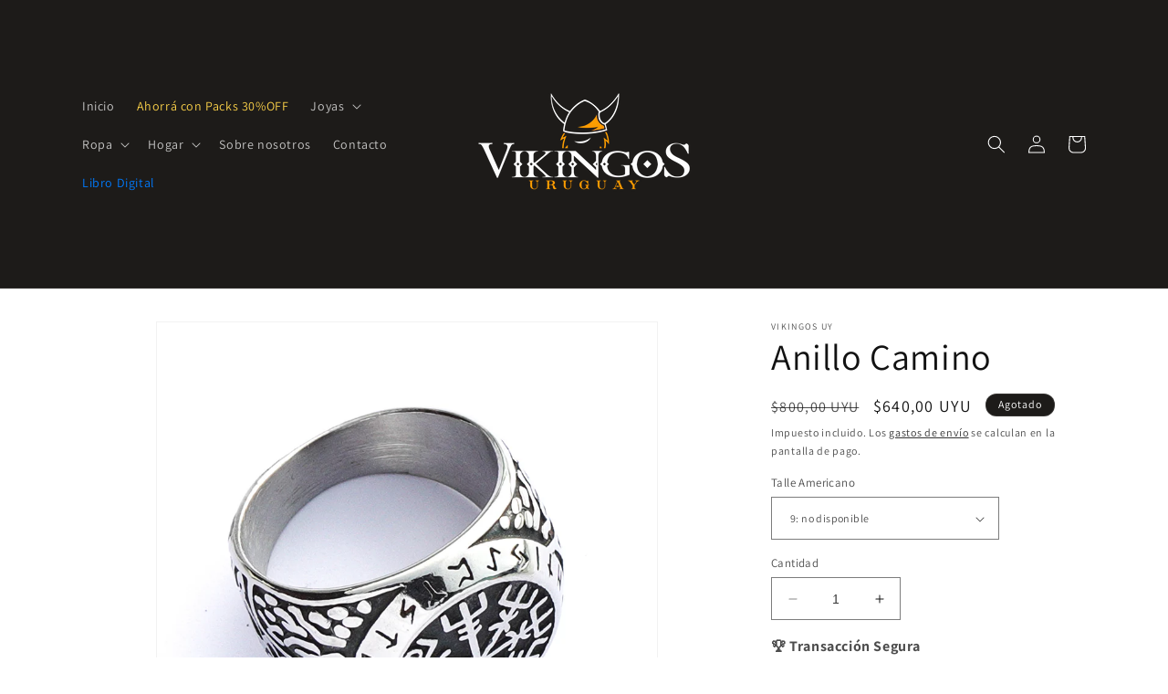

--- FILE ---
content_type: text/html; charset=utf-8
request_url: https://vikingosuy.com/products/anillo-camino
body_size: 45529
content:
<!doctype html>
<html class="no-js" lang="es">
  <head>
    
<meta name="facebook-domain-verification" content="yh7ks4c5qzzkobevefc4a7d3yqqz7d" />
    <meta charset="utf-8">
    <meta http-equiv="X-UA-Compatible" content="IE=edge">
    <meta name="viewport" content="width=device-width,initial-scale=1">
    <meta name="theme-color" content="">
    <link rel="canonical" href="https://vikingosuy.com/products/anillo-camino"><link rel="icon" type="image/png" href="//vikingosuy.com/cdn/shop/files/Logotipo_v2_Vikingos_-_Color_original.jpg?crop=center&height=32&v=1760572216&width=32"><link rel="preconnect" href="https://fonts.shopifycdn.com" crossorigin><title>
      Anillo Camino
 &ndash; Vikingos UY</title>

    
      <meta name="description" content="Forjado en acero quirúrgico para resistir tanto el paso del tiempo como las batallas diarias, el Anillo Camino porta en su centro el Vegvísir, el legendario “compás vikingo” que, según las tradiciones nórdicas, aseguraba que su portador encontrara siempre el rumbo, incluso en medio de las tormentas más feroces o en tie">
    

    

<meta property="og:site_name" content="Vikingos UY">
<meta property="og:url" content="https://vikingosuy.com/products/anillo-camino">
<meta property="og:title" content="Anillo Camino">
<meta property="og:type" content="product">
<meta property="og:description" content="Forjado en acero quirúrgico para resistir tanto el paso del tiempo como las batallas diarias, el Anillo Camino porta en su centro el Vegvísir, el legendario “compás vikingo” que, según las tradiciones nórdicas, aseguraba que su portador encontrara siempre el rumbo, incluso en medio de las tormentas más feroces o en tie"><meta property="og:image" content="http://vikingosuy.com/cdn/shop/files/FFR04411.jpg?v=1710979097">
  <meta property="og:image:secure_url" content="https://vikingosuy.com/cdn/shop/files/FFR04411.jpg?v=1710979097">
  <meta property="og:image:width" content="2048">
  <meta property="og:image:height" content="2048"><meta property="og:price:amount" content="640,00">
  <meta property="og:price:currency" content="UYU"><meta name="twitter:card" content="summary_large_image">
<meta name="twitter:title" content="Anillo Camino">
<meta name="twitter:description" content="Forjado en acero quirúrgico para resistir tanto el paso del tiempo como las batallas diarias, el Anillo Camino porta en su centro el Vegvísir, el legendario “compás vikingo” que, según las tradiciones nórdicas, aseguraba que su portador encontrara siempre el rumbo, incluso en medio de las tormentas más feroces o en tie">


    <script src="//vikingosuy.com/cdn/shop/t/10/assets/constants.js?v=58251544750838685771736525362" defer="defer"></script>
    <script src="//vikingosuy.com/cdn/shop/t/10/assets/pubsub.js?v=158357773527763999511736525362" defer="defer"></script>
    <script src="//vikingosuy.com/cdn/shop/t/10/assets/global.js?v=139248116715221171191736525362" defer="defer"></script><script src="//vikingosuy.com/cdn/shop/t/10/assets/animations.js?v=114255849464433187621736525362" defer="defer"></script><script>window.performance && window.performance.mark && window.performance.mark('shopify.content_for_header.start');</script><meta name="facebook-domain-verification" content="yh7ks4c5qzzkobevefc4a7d3yqqz7d">
<meta id="shopify-digital-wallet" name="shopify-digital-wallet" content="/75341463825/digital_wallets/dialog">
<link rel="alternate" type="application/json+oembed" href="https://vikingosuy.com/products/anillo-camino.oembed">
<script async="async" src="/checkouts/internal/preloads.js?locale=es-UY"></script>
<script id="shopify-features" type="application/json">{"accessToken":"4cb53f6f4d26b9eb5fc78c5a86c4e920","betas":["rich-media-storefront-analytics"],"domain":"vikingosuy.com","predictiveSearch":true,"shopId":75341463825,"locale":"es"}</script>
<script>var Shopify = Shopify || {};
Shopify.shop = "f02396-2.myshopify.com";
Shopify.locale = "es";
Shopify.currency = {"active":"UYU","rate":"1.0"};
Shopify.country = "UY";
Shopify.theme = {"name":"January","id":174184956177,"schema_name":"Dawn","schema_version":"10.0.0","theme_store_id":887,"role":"main"};
Shopify.theme.handle = "null";
Shopify.theme.style = {"id":null,"handle":null};
Shopify.cdnHost = "vikingosuy.com/cdn";
Shopify.routes = Shopify.routes || {};
Shopify.routes.root = "/";</script>
<script type="module">!function(o){(o.Shopify=o.Shopify||{}).modules=!0}(window);</script>
<script>!function(o){function n(){var o=[];function n(){o.push(Array.prototype.slice.apply(arguments))}return n.q=o,n}var t=o.Shopify=o.Shopify||{};t.loadFeatures=n(),t.autoloadFeatures=n()}(window);</script>
<script id="shop-js-analytics" type="application/json">{"pageType":"product"}</script>
<script defer="defer" async type="module" src="//vikingosuy.com/cdn/shopifycloud/shop-js/modules/v2/client.init-shop-cart-sync_DaR8I8JV.es.esm.js"></script>
<script defer="defer" async type="module" src="//vikingosuy.com/cdn/shopifycloud/shop-js/modules/v2/chunk.common_CvUpgQgQ.esm.js"></script>
<script type="module">
  await import("//vikingosuy.com/cdn/shopifycloud/shop-js/modules/v2/client.init-shop-cart-sync_DaR8I8JV.es.esm.js");
await import("//vikingosuy.com/cdn/shopifycloud/shop-js/modules/v2/chunk.common_CvUpgQgQ.esm.js");

  window.Shopify.SignInWithShop?.initShopCartSync?.({"fedCMEnabled":true,"windoidEnabled":true});

</script>
<script>(function() {
  var isLoaded = false;
  function asyncLoad() {
    if (isLoaded) return;
    isLoaded = true;
    var urls = ["https:\/\/trust.conversionbear.com\/script?app=trust_badge\u0026shop=f02396-2.myshopify.com"];
    for (var i = 0; i < urls.length; i++) {
      var s = document.createElement('script');
      s.type = 'text/javascript';
      s.async = true;
      s.src = urls[i];
      var x = document.getElementsByTagName('script')[0];
      x.parentNode.insertBefore(s, x);
    }
  };
  if(window.attachEvent) {
    window.attachEvent('onload', asyncLoad);
  } else {
    window.addEventListener('load', asyncLoad, false);
  }
})();</script>
<script id="__st">var __st={"a":75341463825,"offset":-10800,"reqid":"7ef8b5e5-d05b-4593-be95-7061a3739af1-1763839204","pageurl":"vikingosuy.com\/products\/anillo-camino","u":"24863bafbb85","p":"product","rtyp":"product","rid":9383163724049};</script>
<script>window.ShopifyPaypalV4VisibilityTracking = true;</script>
<script id="captcha-bootstrap">!function(){'use strict';const t='contact',e='account',n='new_comment',o=[[t,t],['blogs',n],['comments',n],[t,'customer']],c=[[e,'customer_login'],[e,'guest_login'],[e,'recover_customer_password'],[e,'create_customer']],r=t=>t.map((([t,e])=>`form[action*='/${t}']:not([data-nocaptcha='true']) input[name='form_type'][value='${e}']`)).join(','),a=t=>()=>t?[...document.querySelectorAll(t)].map((t=>t.form)):[];function s(){const t=[...o],e=r(t);return a(e)}const i='password',u='form_key',d=['recaptcha-v3-token','g-recaptcha-response','h-captcha-response',i],f=()=>{try{return window.sessionStorage}catch{return}},m='__shopify_v',_=t=>t.elements[u];function p(t,e,n=!1){try{const o=window.sessionStorage,c=JSON.parse(o.getItem(e)),{data:r}=function(t){const{data:e,action:n}=t;return t[m]||n?{data:e,action:n}:{data:t,action:n}}(c);for(const[e,n]of Object.entries(r))t.elements[e]&&(t.elements[e].value=n);n&&o.removeItem(e)}catch(o){console.error('form repopulation failed',{error:o})}}const l='form_type',E='cptcha';function T(t){t.dataset[E]=!0}const w=window,h=w.document,L='Shopify',v='ce_forms',y='captcha';let A=!1;((t,e)=>{const n=(g='f06e6c50-85a8-45c8-87d0-21a2b65856fe',I='https://cdn.shopify.com/shopifycloud/storefront-forms-hcaptcha/ce_storefront_forms_captcha_hcaptcha.v1.5.2.iife.js',D={infoText:'Protegido por hCaptcha',privacyText:'Privacidad',termsText:'Términos'},(t,e,n)=>{const o=w[L][v],c=o.bindForm;if(c)return c(t,g,e,D).then(n);var r;o.q.push([[t,g,e,D],n]),r=I,A||(h.body.append(Object.assign(h.createElement('script'),{id:'captcha-provider',async:!0,src:r})),A=!0)});var g,I,D;w[L]=w[L]||{},w[L][v]=w[L][v]||{},w[L][v].q=[],w[L][y]=w[L][y]||{},w[L][y].protect=function(t,e){n(t,void 0,e),T(t)},Object.freeze(w[L][y]),function(t,e,n,w,h,L){const[v,y,A,g]=function(t,e,n){const i=e?o:[],u=t?c:[],d=[...i,...u],f=r(d),m=r(i),_=r(d.filter((([t,e])=>n.includes(e))));return[a(f),a(m),a(_),s()]}(w,h,L),I=t=>{const e=t.target;return e instanceof HTMLFormElement?e:e&&e.form},D=t=>v().includes(t);t.addEventListener('submit',(t=>{const e=I(t);if(!e)return;const n=D(e)&&!e.dataset.hcaptchaBound&&!e.dataset.recaptchaBound,o=_(e),c=g().includes(e)&&(!o||!o.value);(n||c)&&t.preventDefault(),c&&!n&&(function(t){try{if(!f())return;!function(t){const e=f();if(!e)return;const n=_(t);if(!n)return;const o=n.value;o&&e.removeItem(o)}(t);const e=Array.from(Array(32),(()=>Math.random().toString(36)[2])).join('');!function(t,e){_(t)||t.append(Object.assign(document.createElement('input'),{type:'hidden',name:u})),t.elements[u].value=e}(t,e),function(t,e){const n=f();if(!n)return;const o=[...t.querySelectorAll(`input[type='${i}']`)].map((({name:t})=>t)),c=[...d,...o],r={};for(const[a,s]of new FormData(t).entries())c.includes(a)||(r[a]=s);n.setItem(e,JSON.stringify({[m]:1,action:t.action,data:r}))}(t,e)}catch(e){console.error('failed to persist form',e)}}(e),e.submit())}));const S=(t,e)=>{t&&!t.dataset[E]&&(n(t,e.some((e=>e===t))),T(t))};for(const o of['focusin','change'])t.addEventListener(o,(t=>{const e=I(t);D(e)&&S(e,y())}));const B=e.get('form_key'),M=e.get(l),P=B&&M;t.addEventListener('DOMContentLoaded',(()=>{const t=y();if(P)for(const e of t)e.elements[l].value===M&&p(e,B);[...new Set([...A(),...v().filter((t=>'true'===t.dataset.shopifyCaptcha))])].forEach((e=>S(e,t)))}))}(h,new URLSearchParams(w.location.search),n,t,e,['guest_login'])})(!0,!0)}();</script>
<script integrity="sha256-52AcMU7V7pcBOXWImdc/TAGTFKeNjmkeM1Pvks/DTgc=" data-source-attribution="shopify.loadfeatures" defer="defer" src="//vikingosuy.com/cdn/shopifycloud/storefront/assets/storefront/load_feature-81c60534.js" crossorigin="anonymous"></script>
<script data-source-attribution="shopify.dynamic_checkout.dynamic.init">var Shopify=Shopify||{};Shopify.PaymentButton=Shopify.PaymentButton||{isStorefrontPortableWallets:!0,init:function(){window.Shopify.PaymentButton.init=function(){};var t=document.createElement("script");t.src="https://vikingosuy.com/cdn/shopifycloud/portable-wallets/latest/portable-wallets.es.js",t.type="module",document.head.appendChild(t)}};
</script>
<script data-source-attribution="shopify.dynamic_checkout.buyer_consent">
  function portableWalletsHideBuyerConsent(e){var t=document.getElementById("shopify-buyer-consent"),n=document.getElementById("shopify-subscription-policy-button");t&&n&&(t.classList.add("hidden"),t.setAttribute("aria-hidden","true"),n.removeEventListener("click",e))}function portableWalletsShowBuyerConsent(e){var t=document.getElementById("shopify-buyer-consent"),n=document.getElementById("shopify-subscription-policy-button");t&&n&&(t.classList.remove("hidden"),t.removeAttribute("aria-hidden"),n.addEventListener("click",e))}window.Shopify?.PaymentButton&&(window.Shopify.PaymentButton.hideBuyerConsent=portableWalletsHideBuyerConsent,window.Shopify.PaymentButton.showBuyerConsent=portableWalletsShowBuyerConsent);
</script>
<script>
  function portableWalletsCleanup(e){e&&e.src&&console.error("Failed to load portable wallets script "+e.src);var t=document.querySelectorAll("shopify-accelerated-checkout .shopify-payment-button__skeleton, shopify-accelerated-checkout-cart .wallet-cart-button__skeleton"),e=document.getElementById("shopify-buyer-consent");for(let e=0;e<t.length;e++)t[e].remove();e&&e.remove()}function portableWalletsNotLoadedAsModule(e){e instanceof ErrorEvent&&"string"==typeof e.message&&e.message.includes("import.meta")&&"string"==typeof e.filename&&e.filename.includes("portable-wallets")&&(window.removeEventListener("error",portableWalletsNotLoadedAsModule),window.Shopify.PaymentButton.failedToLoad=e,"loading"===document.readyState?document.addEventListener("DOMContentLoaded",window.Shopify.PaymentButton.init):window.Shopify.PaymentButton.init())}window.addEventListener("error",portableWalletsNotLoadedAsModule);
</script>

<script type="module" src="https://vikingosuy.com/cdn/shopifycloud/portable-wallets/latest/portable-wallets.es.js" onError="portableWalletsCleanup(this)" crossorigin="anonymous"></script>
<script nomodule>
  document.addEventListener("DOMContentLoaded", portableWalletsCleanup);
</script>

<link id="shopify-accelerated-checkout-styles" rel="stylesheet" media="screen" href="https://vikingosuy.com/cdn/shopifycloud/portable-wallets/latest/accelerated-checkout-backwards-compat.css" crossorigin="anonymous">
<style id="shopify-accelerated-checkout-cart">
        #shopify-buyer-consent {
  margin-top: 1em;
  display: inline-block;
  width: 100%;
}

#shopify-buyer-consent.hidden {
  display: none;
}

#shopify-subscription-policy-button {
  background: none;
  border: none;
  padding: 0;
  text-decoration: underline;
  font-size: inherit;
  cursor: pointer;
}

#shopify-subscription-policy-button::before {
  box-shadow: none;
}

      </style>
<script id="sections-script" data-sections="header" defer="defer" src="//vikingosuy.com/cdn/shop/t/10/compiled_assets/scripts.js?1454"></script>
<script>window.performance && window.performance.mark && window.performance.mark('shopify.content_for_header.end');</script>


    <style data-shopify>
      @font-face {
  font-family: Assistant;
  font-weight: 400;
  font-style: normal;
  font-display: swap;
  src: url("//vikingosuy.com/cdn/fonts/assistant/assistant_n4.9120912a469cad1cc292572851508ca49d12e768.woff2") format("woff2"),
       url("//vikingosuy.com/cdn/fonts/assistant/assistant_n4.6e9875ce64e0fefcd3f4446b7ec9036b3ddd2985.woff") format("woff");
}

      @font-face {
  font-family: Assistant;
  font-weight: 700;
  font-style: normal;
  font-display: swap;
  src: url("//vikingosuy.com/cdn/fonts/assistant/assistant_n7.bf44452348ec8b8efa3aa3068825305886b1c83c.woff2") format("woff2"),
       url("//vikingosuy.com/cdn/fonts/assistant/assistant_n7.0c887fee83f6b3bda822f1150b912c72da0f7b64.woff") format("woff");
}

      
      
      @font-face {
  font-family: Assistant;
  font-weight: 400;
  font-style: normal;
  font-display: swap;
  src: url("//vikingosuy.com/cdn/fonts/assistant/assistant_n4.9120912a469cad1cc292572851508ca49d12e768.woff2") format("woff2"),
       url("//vikingosuy.com/cdn/fonts/assistant/assistant_n4.6e9875ce64e0fefcd3f4446b7ec9036b3ddd2985.woff") format("woff");
}


      
        :root,
        .color-background-1 {
          --color-background: 255,255,255;
        
          --gradient-background: #ffffff;
        
        --color-foreground: 18,18,18;
        --color-shadow: 18,18,18;
        --color-button: 18,18,18;
        --color-button-text: 255,255,255;
        --color-secondary-button: 255,255,255;
        --color-secondary-button-text: 18,18,18;
        --color-link: 18,18,18;
        --color-badge-foreground: 18,18,18;
        --color-badge-background: 255,255,255;
        --color-badge-border: 18,18,18;
        --payment-terms-background-color: rgb(255 255 255);
      }
      
        
        .color-background-2 {
          --color-background: 243,243,243;
        
          --gradient-background: #f3f3f3;
        
        --color-foreground: 18,18,18;
        --color-shadow: 18,18,18;
        --color-button: 18,18,18;
        --color-button-text: 243,243,243;
        --color-secondary-button: 243,243,243;
        --color-secondary-button-text: 18,18,18;
        --color-link: 18,18,18;
        --color-badge-foreground: 18,18,18;
        --color-badge-background: 243,243,243;
        --color-badge-border: 18,18,18;
        --payment-terms-background-color: rgb(243 243 243);
      }
      
        
        .color-inverse {
          --color-background: 22,23,25;
        
          --gradient-background: #161719;
        
        --color-foreground: 255,255,255;
        --color-shadow: 18,18,18;
        --color-button: 0,0,0;
        --color-button-text: 0,0,0;
        --color-secondary-button: 22,23,25;
        --color-secondary-button-text: 51,79,180;
        --color-link: 51,79,180;
        --color-badge-foreground: 255,255,255;
        --color-badge-background: 22,23,25;
        --color-badge-border: 255,255,255;
        --payment-terms-background-color: rgb(22 23 25);
      }
      
        
        .color-accent-1 {
          --color-background: 29,27,25;
        
          --gradient-background: #1d1b19;
        
        --color-foreground: 255,255,255;
        --color-shadow: 18,18,18;
        --color-button: 255,255,255;
        --color-button-text: 18,18,18;
        --color-secondary-button: 29,27,25;
        --color-secondary-button-text: 255,255,255;
        --color-link: 255,255,255;
        --color-badge-foreground: 255,255,255;
        --color-badge-background: 29,27,25;
        --color-badge-border: 255,255,255;
        --payment-terms-background-color: rgb(29 27 25);
      }
      
        
        .color-accent-2 {
          --color-background: 51,79,180;
        
          --gradient-background: #334fb4;
        
        --color-foreground: 255,255,255;
        --color-shadow: 18,18,18;
        --color-button: 255,255,255;
        --color-button-text: 51,79,180;
        --color-secondary-button: 51,79,180;
        --color-secondary-button-text: 255,255,255;
        --color-link: 255,255,255;
        --color-badge-foreground: 255,255,255;
        --color-badge-background: 51,79,180;
        --color-badge-border: 255,255,255;
        --payment-terms-background-color: rgb(51 79 180);
      }
      

      body, .color-background-1, .color-background-2, .color-inverse, .color-accent-1, .color-accent-2 {
        color: rgba(var(--color-foreground), 0.75);
        background-color: rgb(var(--color-background));
      }

      :root {
        --font-body-family: Assistant, sans-serif;
        --font-body-style: normal;
        --font-body-weight: 400;
        --font-body-weight-bold: 700;

        --font-heading-family: Assistant, sans-serif;
        --font-heading-style: normal;
        --font-heading-weight: 400;

        --font-body-scale: 1.0;
        --font-heading-scale: 1.0;

        --media-padding: px;
        --media-border-opacity: 0.05;
        --media-border-width: 1px;
        --media-radius: 0px;
        --media-shadow-opacity: 0.0;
        --media-shadow-horizontal-offset: 0px;
        --media-shadow-vertical-offset: 4px;
        --media-shadow-blur-radius: 5px;
        --media-shadow-visible: 0;

        --page-width: 120rem;
        --page-width-margin: 0rem;

        --product-card-image-padding: 0.0rem;
        --product-card-corner-radius: 0.0rem;
        --product-card-text-alignment: left;
        --product-card-border-width: 0.0rem;
        --product-card-border-opacity: 0.1;
        --product-card-shadow-opacity: 0.0;
        --product-card-shadow-visible: 0;
        --product-card-shadow-horizontal-offset: 0.0rem;
        --product-card-shadow-vertical-offset: 0.4rem;
        --product-card-shadow-blur-radius: 0.5rem;

        --collection-card-image-padding: 0.0rem;
        --collection-card-corner-radius: 0.0rem;
        --collection-card-text-alignment: left;
        --collection-card-border-width: 0.0rem;
        --collection-card-border-opacity: 0.1;
        --collection-card-shadow-opacity: 0.0;
        --collection-card-shadow-visible: 0;
        --collection-card-shadow-horizontal-offset: 0.0rem;
        --collection-card-shadow-vertical-offset: 0.4rem;
        --collection-card-shadow-blur-radius: 0.5rem;

        --blog-card-image-padding: 0.0rem;
        --blog-card-corner-radius: 0.0rem;
        --blog-card-text-alignment: left;
        --blog-card-border-width: 0.0rem;
        --blog-card-border-opacity: 0.1;
        --blog-card-shadow-opacity: 0.0;
        --blog-card-shadow-visible: 0;
        --blog-card-shadow-horizontal-offset: 0.0rem;
        --blog-card-shadow-vertical-offset: 0.4rem;
        --blog-card-shadow-blur-radius: 0.5rem;

        --badge-corner-radius: 4.0rem;

        --popup-border-width: 1px;
        --popup-border-opacity: 0.1;
        --popup-corner-radius: 0px;
        --popup-shadow-opacity: 0.0;
        --popup-shadow-horizontal-offset: 0px;
        --popup-shadow-vertical-offset: 4px;
        --popup-shadow-blur-radius: 5px;

        --drawer-border-width: 1px;
        --drawer-border-opacity: 0.1;
        --drawer-shadow-opacity: 0.0;
        --drawer-shadow-horizontal-offset: 0px;
        --drawer-shadow-vertical-offset: 4px;
        --drawer-shadow-blur-radius: 5px;

        --spacing-sections-desktop: 0px;
        --spacing-sections-mobile: 0px;

        --grid-desktop-vertical-spacing: 8px;
        --grid-desktop-horizontal-spacing: 8px;
        --grid-mobile-vertical-spacing: 4px;
        --grid-mobile-horizontal-spacing: 4px;

        --text-boxes-border-opacity: 0.1;
        --text-boxes-border-width: 0px;
        --text-boxes-radius: 0px;
        --text-boxes-shadow-opacity: 0.0;
        --text-boxes-shadow-visible: 0;
        --text-boxes-shadow-horizontal-offset: 0px;
        --text-boxes-shadow-vertical-offset: 4px;
        --text-boxes-shadow-blur-radius: 5px;

        --buttons-radius: 0px;
        --buttons-radius-outset: 0px;
        --buttons-border-width: 1px;
        --buttons-border-opacity: 1.0;
        --buttons-shadow-opacity: 0.0;
        --buttons-shadow-visible: 0;
        --buttons-shadow-horizontal-offset: 0px;
        --buttons-shadow-vertical-offset: 4px;
        --buttons-shadow-blur-radius: 5px;
        --buttons-border-offset: 0px;

        --inputs-radius: 0px;
        --inputs-border-width: 1px;
        --inputs-border-opacity: 0.55;
        --inputs-shadow-opacity: 0.0;
        --inputs-shadow-horizontal-offset: 0px;
        --inputs-margin-offset: 0px;
        --inputs-shadow-vertical-offset: 4px;
        --inputs-shadow-blur-radius: 5px;
        --inputs-radius-outset: 0px;

        --variant-pills-radius: 40px;
        --variant-pills-border-width: 1px;
        --variant-pills-border-opacity: 0.55;
        --variant-pills-shadow-opacity: 0.0;
        --variant-pills-shadow-horizontal-offset: 0px;
        --variant-pills-shadow-vertical-offset: 4px;
        --variant-pills-shadow-blur-radius: 5px;
      }

      *,
      *::before,
      *::after {
        box-sizing: inherit;
      }

      html {
        box-sizing: border-box;
        font-size: calc(var(--font-body-scale) * 62.5%);
        height: 100%;
      }

      body {
        display: grid;
        grid-template-rows: auto auto 1fr auto;
        grid-template-columns: 100%;
        min-height: 100%;
        margin: 0;
        font-size: 1.5rem;
        letter-spacing: 0.06rem;
        line-height: calc(1 + 0.8 / var(--font-body-scale));
        font-family: var(--font-body-family);
        font-style: var(--font-body-style);
        font-weight: var(--font-body-weight);
      }

      @media screen and (min-width: 750px) {
        body {
          font-size: 1.6rem;
        }
      }
    </style>

    <link href="//vikingosuy.com/cdn/shop/t/10/assets/base.css?v=153241951406006038761754636082" rel="stylesheet" type="text/css" media="all" />
<link rel="preload" as="font" href="//vikingosuy.com/cdn/fonts/assistant/assistant_n4.9120912a469cad1cc292572851508ca49d12e768.woff2" type="font/woff2" crossorigin><link rel="preload" as="font" href="//vikingosuy.com/cdn/fonts/assistant/assistant_n4.9120912a469cad1cc292572851508ca49d12e768.woff2" type="font/woff2" crossorigin><link
        rel="stylesheet"
        href="//vikingosuy.com/cdn/shop/t/10/assets/component-predictive-search.css?v=118923337488134913561736525362"
        media="print"
        onload="this.media='all'"
      ><script>
      document.documentElement.className = document.documentElement.className.replace('no-js', 'js');
      if (Shopify.designMode) {
        document.documentElement.classList.add('shopify-design-mode');
      }
    </script>
    <script type="text/javascript">
    (function(c,l,a,r,i,t,y){
        c[a]=c[a]||function(){(c[a].q=c[a].q||[]).push(arguments)};
        t=l.createElement(r);t.async=1;t.src="https://www.clarity.ms/tag/"+i;
        y=l.getElementsByTagName(r)[0];y.parentNode.insertBefore(t,y);
    })(window, document, "clarity", "script", "ljv6w8d9us");
</script>
  <!-- BEGIN app block: shopify://apps/zoorix-cross-sell/blocks/zoorix-head/51fffd07-f9df-4d6a-b901-6d14b243dcad -->
<script>
  window.zoorixCartData = {
    currency: "UYU",
    currency_symbol: "$U",
    
    original_total_price: 0,
    total_discount: 0,
    item_count: 0,
    items: [
        
    ]
    
  };

  window.Zoorix = window.Zoorix || {};
  window.Zoorix.collectionsHash = {};

  

  
  window.Zoorix.page_type = "product";
  window.Zoorix.product_id = "9383163724049";
    
      
        window.Zoorix.collectionsHash[469882929425] = {title: "Anillos" };
      
        window.Zoorix.collectionsHash[656175825169] = {title: "Ciberlunes - HASTA 50% OFF" };
      
        window.Zoorix.collectionsHash[551933477137] = {title: "Colección Día del Padre" };
      
        window.Zoorix.collectionsHash[586418946321] = {title: "Joyas" };
      
        window.Zoorix.collectionsHash[472864882961] = {title: "Nuevos Ingresos" };
      
        window.Zoorix.collectionsHash[452775346449] = {title: "Productos" };
      
      window.Zoorix.collections = Object.keys(window.Zoorix.collectionsHash).map(c => parseInt(c));
    
  
  window.Zoorix.moneyFormat = "${{amount_with_comma_separator}}";
  window.Zoorix.moneyFormatWithCurrency = "${{amount_with_comma_separator}} UYU";
  window.Zoorix.template = "product";

</script>

<!--<script src="https://cdn.shopify.com/s/javascripts/currencies.js" async></script>-->
<script async src=https://public.zoorix.com/domains/f02396-2.myshopify.com/zoorix.js></script>


<!-- END app block --><script src="https://cdn.shopify.com/extensions/2244c2e0-b17a-49f7-8be9-89c0aa709ffb/conversion-bear-trust-badges-19/assets/trust-badges.js" type="text/javascript" defer="defer"></script>
<script src="https://cdn.shopify.com/extensions/0199ed94-73ff-7892-af02-6cf6ab379a2c/essential-countdown-timer-47/assets/countdown_timer_essential_apps.min.js" type="text/javascript" defer="defer"></script>
<link href="https://monorail-edge.shopifysvc.com" rel="dns-prefetch">
<script>(function(){if ("sendBeacon" in navigator && "performance" in window) {try {var session_token_from_headers = performance.getEntriesByType('navigation')[0].serverTiming.find(x => x.name == '_s').description;} catch {var session_token_from_headers = undefined;}var session_cookie_matches = document.cookie.match(/_shopify_s=([^;]*)/);var session_token_from_cookie = session_cookie_matches && session_cookie_matches.length === 2 ? session_cookie_matches[1] : "";var session_token = session_token_from_headers || session_token_from_cookie || "";function handle_abandonment_event(e) {var entries = performance.getEntries().filter(function(entry) {return /monorail-edge.shopifysvc.com/.test(entry.name);});if (!window.abandonment_tracked && entries.length === 0) {window.abandonment_tracked = true;var currentMs = Date.now();var navigation_start = performance.timing.navigationStart;var payload = {shop_id: 75341463825,url: window.location.href,navigation_start,duration: currentMs - navigation_start,session_token,page_type: "product"};window.navigator.sendBeacon("https://monorail-edge.shopifysvc.com/v1/produce", JSON.stringify({schema_id: "online_store_buyer_site_abandonment/1.1",payload: payload,metadata: {event_created_at_ms: currentMs,event_sent_at_ms: currentMs}}));}}window.addEventListener('pagehide', handle_abandonment_event);}}());</script>
<script id="web-pixels-manager-setup">(function e(e,d,r,n,o){if(void 0===o&&(o={}),!Boolean(null===(a=null===(i=window.Shopify)||void 0===i?void 0:i.analytics)||void 0===a?void 0:a.replayQueue)){var i,a;window.Shopify=window.Shopify||{};var t=window.Shopify;t.analytics=t.analytics||{};var s=t.analytics;s.replayQueue=[],s.publish=function(e,d,r){return s.replayQueue.push([e,d,r]),!0};try{self.performance.mark("wpm:start")}catch(e){}var l=function(){var e={modern:/Edge?\/(1{2}[4-9]|1[2-9]\d|[2-9]\d{2}|\d{4,})\.\d+(\.\d+|)|Firefox\/(1{2}[4-9]|1[2-9]\d|[2-9]\d{2}|\d{4,})\.\d+(\.\d+|)|Chrom(ium|e)\/(9{2}|\d{3,})\.\d+(\.\d+|)|(Maci|X1{2}).+ Version\/(15\.\d+|(1[6-9]|[2-9]\d|\d{3,})\.\d+)([,.]\d+|)( \(\w+\)|)( Mobile\/\w+|) Safari\/|Chrome.+OPR\/(9{2}|\d{3,})\.\d+\.\d+|(CPU[ +]OS|iPhone[ +]OS|CPU[ +]iPhone|CPU IPhone OS|CPU iPad OS)[ +]+(15[._]\d+|(1[6-9]|[2-9]\d|\d{3,})[._]\d+)([._]\d+|)|Android:?[ /-](13[3-9]|1[4-9]\d|[2-9]\d{2}|\d{4,})(\.\d+|)(\.\d+|)|Android.+Firefox\/(13[5-9]|1[4-9]\d|[2-9]\d{2}|\d{4,})\.\d+(\.\d+|)|Android.+Chrom(ium|e)\/(13[3-9]|1[4-9]\d|[2-9]\d{2}|\d{4,})\.\d+(\.\d+|)|SamsungBrowser\/([2-9]\d|\d{3,})\.\d+/,legacy:/Edge?\/(1[6-9]|[2-9]\d|\d{3,})\.\d+(\.\d+|)|Firefox\/(5[4-9]|[6-9]\d|\d{3,})\.\d+(\.\d+|)|Chrom(ium|e)\/(5[1-9]|[6-9]\d|\d{3,})\.\d+(\.\d+|)([\d.]+$|.*Safari\/(?![\d.]+ Edge\/[\d.]+$))|(Maci|X1{2}).+ Version\/(10\.\d+|(1[1-9]|[2-9]\d|\d{3,})\.\d+)([,.]\d+|)( \(\w+\)|)( Mobile\/\w+|) Safari\/|Chrome.+OPR\/(3[89]|[4-9]\d|\d{3,})\.\d+\.\d+|(CPU[ +]OS|iPhone[ +]OS|CPU[ +]iPhone|CPU IPhone OS|CPU iPad OS)[ +]+(10[._]\d+|(1[1-9]|[2-9]\d|\d{3,})[._]\d+)([._]\d+|)|Android:?[ /-](13[3-9]|1[4-9]\d|[2-9]\d{2}|\d{4,})(\.\d+|)(\.\d+|)|Mobile Safari.+OPR\/([89]\d|\d{3,})\.\d+\.\d+|Android.+Firefox\/(13[5-9]|1[4-9]\d|[2-9]\d{2}|\d{4,})\.\d+(\.\d+|)|Android.+Chrom(ium|e)\/(13[3-9]|1[4-9]\d|[2-9]\d{2}|\d{4,})\.\d+(\.\d+|)|Android.+(UC? ?Browser|UCWEB|U3)[ /]?(15\.([5-9]|\d{2,})|(1[6-9]|[2-9]\d|\d{3,})\.\d+)\.\d+|SamsungBrowser\/(5\.\d+|([6-9]|\d{2,})\.\d+)|Android.+MQ{2}Browser\/(14(\.(9|\d{2,})|)|(1[5-9]|[2-9]\d|\d{3,})(\.\d+|))(\.\d+|)|K[Aa][Ii]OS\/(3\.\d+|([4-9]|\d{2,})\.\d+)(\.\d+|)/},d=e.modern,r=e.legacy,n=navigator.userAgent;return n.match(d)?"modern":n.match(r)?"legacy":"unknown"}(),u="modern"===l?"modern":"legacy",c=(null!=n?n:{modern:"",legacy:""})[u],f=function(e){return[e.baseUrl,"/wpm","/b",e.hashVersion,"modern"===e.buildTarget?"m":"l",".js"].join("")}({baseUrl:d,hashVersion:r,buildTarget:u}),m=function(e){var d=e.version,r=e.bundleTarget,n=e.surface,o=e.pageUrl,i=e.monorailEndpoint;return{emit:function(e){var a=e.status,t=e.errorMsg,s=(new Date).getTime(),l=JSON.stringify({metadata:{event_sent_at_ms:s},events:[{schema_id:"web_pixels_manager_load/3.1",payload:{version:d,bundle_target:r,page_url:o,status:a,surface:n,error_msg:t},metadata:{event_created_at_ms:s}}]});if(!i)return console&&console.warn&&console.warn("[Web Pixels Manager] No Monorail endpoint provided, skipping logging."),!1;try{return self.navigator.sendBeacon.bind(self.navigator)(i,l)}catch(e){}var u=new XMLHttpRequest;try{return u.open("POST",i,!0),u.setRequestHeader("Content-Type","text/plain"),u.send(l),!0}catch(e){return console&&console.warn&&console.warn("[Web Pixels Manager] Got an unhandled error while logging to Monorail."),!1}}}}({version:r,bundleTarget:l,surface:e.surface,pageUrl:self.location.href,monorailEndpoint:e.monorailEndpoint});try{o.browserTarget=l,function(e){var d=e.src,r=e.async,n=void 0===r||r,o=e.onload,i=e.onerror,a=e.sri,t=e.scriptDataAttributes,s=void 0===t?{}:t,l=document.createElement("script"),u=document.querySelector("head"),c=document.querySelector("body");if(l.async=n,l.src=d,a&&(l.integrity=a,l.crossOrigin="anonymous"),s)for(var f in s)if(Object.prototype.hasOwnProperty.call(s,f))try{l.dataset[f]=s[f]}catch(e){}if(o&&l.addEventListener("load",o),i&&l.addEventListener("error",i),u)u.appendChild(l);else{if(!c)throw new Error("Did not find a head or body element to append the script");c.appendChild(l)}}({src:f,async:!0,onload:function(){if(!function(){var e,d;return Boolean(null===(d=null===(e=window.Shopify)||void 0===e?void 0:e.analytics)||void 0===d?void 0:d.initialized)}()){var d=window.webPixelsManager.init(e)||void 0;if(d){var r=window.Shopify.analytics;r.replayQueue.forEach((function(e){var r=e[0],n=e[1],o=e[2];d.publishCustomEvent(r,n,o)})),r.replayQueue=[],r.publish=d.publishCustomEvent,r.visitor=d.visitor,r.initialized=!0}}},onerror:function(){return m.emit({status:"failed",errorMsg:"".concat(f," has failed to load")})},sri:function(e){var d=/^sha384-[A-Za-z0-9+/=]+$/;return"string"==typeof e&&d.test(e)}(c)?c:"",scriptDataAttributes:o}),m.emit({status:"loading"})}catch(e){m.emit({status:"failed",errorMsg:(null==e?void 0:e.message)||"Unknown error"})}}})({shopId: 75341463825,storefrontBaseUrl: "https://vikingosuy.com",extensionsBaseUrl: "https://extensions.shopifycdn.com/cdn/shopifycloud/web-pixels-manager",monorailEndpoint: "https://monorail-edge.shopifysvc.com/unstable/produce_batch",surface: "storefront-renderer",enabledBetaFlags: ["2dca8a86"],webPixelsConfigList: [{"id":"824836369","configuration":"{\"config\":\"{\\\"pixel_id\\\":\\\"G-J7Z11HN246\\\",\\\"gtag_events\\\":[{\\\"type\\\":\\\"purchase\\\",\\\"action_label\\\":\\\"G-J7Z11HN246\\\"},{\\\"type\\\":\\\"page_view\\\",\\\"action_label\\\":\\\"G-J7Z11HN246\\\"},{\\\"type\\\":\\\"view_item\\\",\\\"action_label\\\":\\\"G-J7Z11HN246\\\"},{\\\"type\\\":\\\"search\\\",\\\"action_label\\\":\\\"G-J7Z11HN246\\\"},{\\\"type\\\":\\\"add_to_cart\\\",\\\"action_label\\\":\\\"G-J7Z11HN246\\\"},{\\\"type\\\":\\\"begin_checkout\\\",\\\"action_label\\\":\\\"G-J7Z11HN246\\\"},{\\\"type\\\":\\\"add_payment_info\\\",\\\"action_label\\\":\\\"G-J7Z11HN246\\\"}],\\\"enable_monitoring_mode\\\":false}\"}","eventPayloadVersion":"v1","runtimeContext":"OPEN","scriptVersion":"b2a88bafab3e21179ed38636efcd8a93","type":"APP","apiClientId":1780363,"privacyPurposes":[],"dataSharingAdjustments":{"protectedCustomerApprovalScopes":["read_customer_address","read_customer_email","read_customer_name","read_customer_personal_data","read_customer_phone"]}},{"id":"311394577","configuration":"{\"pixel_id\":\"1388292318700968\",\"pixel_type\":\"facebook_pixel\",\"metaapp_system_user_token\":\"-\"}","eventPayloadVersion":"v1","runtimeContext":"OPEN","scriptVersion":"ca16bc87fe92b6042fbaa3acc2fbdaa6","type":"APP","apiClientId":2329312,"privacyPurposes":["ANALYTICS","MARKETING","SALE_OF_DATA"],"dataSharingAdjustments":{"protectedCustomerApprovalScopes":["read_customer_address","read_customer_email","read_customer_name","read_customer_personal_data","read_customer_phone"]}},{"id":"shopify-app-pixel","configuration":"{}","eventPayloadVersion":"v1","runtimeContext":"STRICT","scriptVersion":"0450","apiClientId":"shopify-pixel","type":"APP","privacyPurposes":["ANALYTICS","MARKETING"]},{"id":"shopify-custom-pixel","eventPayloadVersion":"v1","runtimeContext":"LAX","scriptVersion":"0450","apiClientId":"shopify-pixel","type":"CUSTOM","privacyPurposes":["ANALYTICS","MARKETING"]}],isMerchantRequest: false,initData: {"shop":{"name":"Vikingos UY","paymentSettings":{"currencyCode":"UYU"},"myshopifyDomain":"f02396-2.myshopify.com","countryCode":"UY","storefrontUrl":"https:\/\/vikingosuy.com"},"customer":null,"cart":null,"checkout":null,"productVariants":[{"price":{"amount":640.0,"currencyCode":"UYU"},"product":{"title":"Anillo Camino","vendor":"Vikingos UY","id":"9383163724049","untranslatedTitle":"Anillo Camino","url":"\/products\/anillo-camino","type":"Anillo"},"id":"48525347127569","image":{"src":"\/\/vikingosuy.com\/cdn\/shop\/files\/FFR04411.jpg?v=1710979097"},"sku":"","title":"9","untranslatedTitle":"9"},{"price":{"amount":640.0,"currencyCode":"UYU"},"product":{"title":"Anillo Camino","vendor":"Vikingos UY","id":"9383163724049","untranslatedTitle":"Anillo Camino","url":"\/products\/anillo-camino","type":"Anillo"},"id":"48525347160337","image":{"src":"\/\/vikingosuy.com\/cdn\/shop\/files\/FFR04411.jpg?v=1710979097"},"sku":"A001","title":"10","untranslatedTitle":"10"},{"price":{"amount":640.0,"currencyCode":"UYU"},"product":{"title":"Anillo Camino","vendor":"Vikingos UY","id":"9383163724049","untranslatedTitle":"Anillo Camino","url":"\/products\/anillo-camino","type":"Anillo"},"id":"48525347193105","image":{"src":"\/\/vikingosuy.com\/cdn\/shop\/files\/FFR04411.jpg?v=1710979097"},"sku":"A001","title":"11","untranslatedTitle":"11"},{"price":{"amount":640.0,"currencyCode":"UYU"},"product":{"title":"Anillo Camino","vendor":"Vikingos UY","id":"9383163724049","untranslatedTitle":"Anillo Camino","url":"\/products\/anillo-camino","type":"Anillo"},"id":"48525347225873","image":{"src":"\/\/vikingosuy.com\/cdn\/shop\/files\/FFR04411.jpg?v=1710979097"},"sku":"","title":"12","untranslatedTitle":"12"},{"price":{"amount":640.0,"currencyCode":"UYU"},"product":{"title":"Anillo Camino","vendor":"Vikingos UY","id":"9383163724049","untranslatedTitle":"Anillo Camino","url":"\/products\/anillo-camino","type":"Anillo"},"id":"48525347258641","image":{"src":"\/\/vikingosuy.com\/cdn\/shop\/files\/FFR04411.jpg?v=1710979097"},"sku":"","title":"13","untranslatedTitle":"13"}],"purchasingCompany":null},},"https://vikingosuy.com/cdn","ae1676cfwd2530674p4253c800m34e853cb",{"modern":"","legacy":""},{"shopId":"75341463825","storefrontBaseUrl":"https:\/\/vikingosuy.com","extensionBaseUrl":"https:\/\/extensions.shopifycdn.com\/cdn\/shopifycloud\/web-pixels-manager","surface":"storefront-renderer","enabledBetaFlags":"[\"2dca8a86\"]","isMerchantRequest":"false","hashVersion":"ae1676cfwd2530674p4253c800m34e853cb","publish":"custom","events":"[[\"page_viewed\",{}],[\"product_viewed\",{\"productVariant\":{\"price\":{\"amount\":640.0,\"currencyCode\":\"UYU\"},\"product\":{\"title\":\"Anillo Camino\",\"vendor\":\"Vikingos UY\",\"id\":\"9383163724049\",\"untranslatedTitle\":\"Anillo Camino\",\"url\":\"\/products\/anillo-camino\",\"type\":\"Anillo\"},\"id\":\"48525347127569\",\"image\":{\"src\":\"\/\/vikingosuy.com\/cdn\/shop\/files\/FFR04411.jpg?v=1710979097\"},\"sku\":\"\",\"title\":\"9\",\"untranslatedTitle\":\"9\"}}]]"});</script><script>
  window.ShopifyAnalytics = window.ShopifyAnalytics || {};
  window.ShopifyAnalytics.meta = window.ShopifyAnalytics.meta || {};
  window.ShopifyAnalytics.meta.currency = 'UYU';
  var meta = {"product":{"id":9383163724049,"gid":"gid:\/\/shopify\/Product\/9383163724049","vendor":"Vikingos UY","type":"Anillo","variants":[{"id":48525347127569,"price":64000,"name":"Anillo Camino - 9","public_title":"9","sku":""},{"id":48525347160337,"price":64000,"name":"Anillo Camino - 10","public_title":"10","sku":"A001"},{"id":48525347193105,"price":64000,"name":"Anillo Camino - 11","public_title":"11","sku":"A001"},{"id":48525347225873,"price":64000,"name":"Anillo Camino - 12","public_title":"12","sku":""},{"id":48525347258641,"price":64000,"name":"Anillo Camino - 13","public_title":"13","sku":""}],"remote":false},"page":{"pageType":"product","resourceType":"product","resourceId":9383163724049}};
  for (var attr in meta) {
    window.ShopifyAnalytics.meta[attr] = meta[attr];
  }
</script>
<script class="analytics">
  (function () {
    var customDocumentWrite = function(content) {
      var jquery = null;

      if (window.jQuery) {
        jquery = window.jQuery;
      } else if (window.Checkout && window.Checkout.$) {
        jquery = window.Checkout.$;
      }

      if (jquery) {
        jquery('body').append(content);
      }
    };

    var hasLoggedConversion = function(token) {
      if (token) {
        return document.cookie.indexOf('loggedConversion=' + token) !== -1;
      }
      return false;
    }

    var setCookieIfConversion = function(token) {
      if (token) {
        var twoMonthsFromNow = new Date(Date.now());
        twoMonthsFromNow.setMonth(twoMonthsFromNow.getMonth() + 2);

        document.cookie = 'loggedConversion=' + token + '; expires=' + twoMonthsFromNow;
      }
    }

    var trekkie = window.ShopifyAnalytics.lib = window.trekkie = window.trekkie || [];
    if (trekkie.integrations) {
      return;
    }
    trekkie.methods = [
      'identify',
      'page',
      'ready',
      'track',
      'trackForm',
      'trackLink'
    ];
    trekkie.factory = function(method) {
      return function() {
        var args = Array.prototype.slice.call(arguments);
        args.unshift(method);
        trekkie.push(args);
        return trekkie;
      };
    };
    for (var i = 0; i < trekkie.methods.length; i++) {
      var key = trekkie.methods[i];
      trekkie[key] = trekkie.factory(key);
    }
    trekkie.load = function(config) {
      trekkie.config = config || {};
      trekkie.config.initialDocumentCookie = document.cookie;
      var first = document.getElementsByTagName('script')[0];
      var script = document.createElement('script');
      script.type = 'text/javascript';
      script.onerror = function(e) {
        var scriptFallback = document.createElement('script');
        scriptFallback.type = 'text/javascript';
        scriptFallback.onerror = function(error) {
                var Monorail = {
      produce: function produce(monorailDomain, schemaId, payload) {
        var currentMs = new Date().getTime();
        var event = {
          schema_id: schemaId,
          payload: payload,
          metadata: {
            event_created_at_ms: currentMs,
            event_sent_at_ms: currentMs
          }
        };
        return Monorail.sendRequest("https://" + monorailDomain + "/v1/produce", JSON.stringify(event));
      },
      sendRequest: function sendRequest(endpointUrl, payload) {
        // Try the sendBeacon API
        if (window && window.navigator && typeof window.navigator.sendBeacon === 'function' && typeof window.Blob === 'function' && !Monorail.isIos12()) {
          var blobData = new window.Blob([payload], {
            type: 'text/plain'
          });

          if (window.navigator.sendBeacon(endpointUrl, blobData)) {
            return true;
          } // sendBeacon was not successful

        } // XHR beacon

        var xhr = new XMLHttpRequest();

        try {
          xhr.open('POST', endpointUrl);
          xhr.setRequestHeader('Content-Type', 'text/plain');
          xhr.send(payload);
        } catch (e) {
          console.log(e);
        }

        return false;
      },
      isIos12: function isIos12() {
        return window.navigator.userAgent.lastIndexOf('iPhone; CPU iPhone OS 12_') !== -1 || window.navigator.userAgent.lastIndexOf('iPad; CPU OS 12_') !== -1;
      }
    };
    Monorail.produce('monorail-edge.shopifysvc.com',
      'trekkie_storefront_load_errors/1.1',
      {shop_id: 75341463825,
      theme_id: 174184956177,
      app_name: "storefront",
      context_url: window.location.href,
      source_url: "//vikingosuy.com/cdn/s/trekkie.storefront.3c703df509f0f96f3237c9daa54e2777acf1a1dd.min.js"});

        };
        scriptFallback.async = true;
        scriptFallback.src = '//vikingosuy.com/cdn/s/trekkie.storefront.3c703df509f0f96f3237c9daa54e2777acf1a1dd.min.js';
        first.parentNode.insertBefore(scriptFallback, first);
      };
      script.async = true;
      script.src = '//vikingosuy.com/cdn/s/trekkie.storefront.3c703df509f0f96f3237c9daa54e2777acf1a1dd.min.js';
      first.parentNode.insertBefore(script, first);
    };
    trekkie.load(
      {"Trekkie":{"appName":"storefront","development":false,"defaultAttributes":{"shopId":75341463825,"isMerchantRequest":null,"themeId":174184956177,"themeCityHash":"16542156634828950250","contentLanguage":"es","currency":"UYU","eventMetadataId":"21e3d6f6-022c-4e53-9a6e-173dbc11318d"},"isServerSideCookieWritingEnabled":true,"monorailRegion":"shop_domain","enabledBetaFlags":["f0df213a"]},"Session Attribution":{},"S2S":{"facebookCapiEnabled":true,"source":"trekkie-storefront-renderer","apiClientId":580111}}
    );

    var loaded = false;
    trekkie.ready(function() {
      if (loaded) return;
      loaded = true;

      window.ShopifyAnalytics.lib = window.trekkie;

      var originalDocumentWrite = document.write;
      document.write = customDocumentWrite;
      try { window.ShopifyAnalytics.merchantGoogleAnalytics.call(this); } catch(error) {};
      document.write = originalDocumentWrite;

      window.ShopifyAnalytics.lib.page(null,{"pageType":"product","resourceType":"product","resourceId":9383163724049,"shopifyEmitted":true});

      var match = window.location.pathname.match(/checkouts\/(.+)\/(thank_you|post_purchase)/)
      var token = match? match[1]: undefined;
      if (!hasLoggedConversion(token)) {
        setCookieIfConversion(token);
        window.ShopifyAnalytics.lib.track("Viewed Product",{"currency":"UYU","variantId":48525347127569,"productId":9383163724049,"productGid":"gid:\/\/shopify\/Product\/9383163724049","name":"Anillo Camino - 9","price":"640.00","sku":"","brand":"Vikingos UY","variant":"9","category":"Anillo","nonInteraction":true,"remote":false},undefined,undefined,{"shopifyEmitted":true});
      window.ShopifyAnalytics.lib.track("monorail:\/\/trekkie_storefront_viewed_product\/1.1",{"currency":"UYU","variantId":48525347127569,"productId":9383163724049,"productGid":"gid:\/\/shopify\/Product\/9383163724049","name":"Anillo Camino - 9","price":"640.00","sku":"","brand":"Vikingos UY","variant":"9","category":"Anillo","nonInteraction":true,"remote":false,"referer":"https:\/\/vikingosuy.com\/products\/anillo-camino"});
      }
    });


        var eventsListenerScript = document.createElement('script');
        eventsListenerScript.async = true;
        eventsListenerScript.src = "//vikingosuy.com/cdn/shopifycloud/storefront/assets/shop_events_listener-3da45d37.js";
        document.getElementsByTagName('head')[0].appendChild(eventsListenerScript);

})();</script>
<script
  defer
  src="https://vikingosuy.com/cdn/shopifycloud/perf-kit/shopify-perf-kit-2.1.2.min.js"
  data-application="storefront-renderer"
  data-shop-id="75341463825"
  data-render-region="gcp-us-central1"
  data-page-type="product"
  data-theme-instance-id="174184956177"
  data-theme-name="Dawn"
  data-theme-version="10.0.0"
  data-monorail-region="shop_domain"
  data-resource-timing-sampling-rate="10"
  data-shs="true"
  data-shs-beacon="true"
  data-shs-export-with-fetch="true"
  data-shs-logs-sample-rate="1"
></script>
</head>

  <body class="gradient animate--hover-3d-lift">
    <a class="skip-to-content-link button visually-hidden" href="#MainContent">
      Ir directamente al contenido
    </a>

<script src="//vikingosuy.com/cdn/shop/t/10/assets/cart.js?v=80361240427046189311736525362" defer="defer"></script>

<style>
  .drawer {
    visibility: hidden;
  }
</style>

<cart-drawer class="drawer is-empty">
  <div id="CartDrawer" class="cart-drawer">
    <div id="CartDrawer-Overlay" class="cart-drawer__overlay"></div>
    <div
      class="drawer__inner"
      role="dialog"
      aria-modal="true"
      aria-label="Tu carrito"
      tabindex="-1"
    ><div class="drawer__inner-empty">
          <div class="cart-drawer__warnings center">
            <div class="cart-drawer__empty-content">
              <h2 class="cart__empty-text">Tu carrito esta vacío</h2>
              <button
                class="drawer__close"
                type="button"
                onclick="this.closest('cart-drawer').close()"
                aria-label="Cerrar"
              >
                <svg
  xmlns="http://www.w3.org/2000/svg"
  aria-hidden="true"
  focusable="false"
  class="icon icon-close"
  fill="none"
  viewBox="0 0 18 17"
>
  <path d="M.865 15.978a.5.5 0 00.707.707l7.433-7.431 7.579 7.282a.501.501 0 00.846-.37.5.5 0 00-.153-.351L9.712 8.546l7.417-7.416a.5.5 0 10-.707-.708L8.991 7.853 1.413.573a.5.5 0 10-.693.72l7.563 7.268-7.418 7.417z" fill="currentColor">
</svg>

              </button>
              <a href="/collections/all" class="button">
                Seguir comprando
              </a><p class="cart__login-title h3">¿Tienes una cuenta?</p>
                <p class="cart__login-paragraph">
                  <a href="https://shopify.com/75341463825/account?locale=es&region_country=UY" class="link underlined-link">Inicia sesión</a> para finalizar tus compras con mayor rapidez.
                </p></div>
          </div></div><div class="drawer__header">
        <h2 class="drawer__heading">Tu carrito</h2>
        <button
          class="drawer__close"
          type="button"
          onclick="this.closest('cart-drawer').close()"
          aria-label="Cerrar"
        >
          <svg
  xmlns="http://www.w3.org/2000/svg"
  aria-hidden="true"
  focusable="false"
  class="icon icon-close"
  fill="none"
  viewBox="0 0 18 17"
>
  <path d="M.865 15.978a.5.5 0 00.707.707l7.433-7.431 7.579 7.282a.501.501 0 00.846-.37.5.5 0 00-.153-.351L9.712 8.546l7.417-7.416a.5.5 0 10-.707-.708L8.991 7.853 1.413.573a.5.5 0 10-.693.72l7.563 7.268-7.418 7.417z" fill="currentColor">
</svg>

        </button>
      </div>
      <cart-drawer-items
        
          class=" is-empty"
        
      >
        <form
          action="/cart"
          id="CartDrawer-Form"
          class="cart__contents cart-drawer__form"
          method="post"
        >
          <div id="CartDrawer-CartItems" class="drawer__contents js-contents"><p id="CartDrawer-LiveRegionText" class="visually-hidden" role="status"></p>
            <p id="CartDrawer-LineItemStatus" class="visually-hidden" aria-hidden="true" role="status">
              Cargando...
            </p>
          </div>
          <div id="CartDrawer-CartErrors" role="alert"></div>
        </form>
      </cart-drawer-items>
      <div class="drawer__footer"><!-- Start blocks -->
        <!-- Subtotals -->

        <div class="cart-drawer__footer" >
          <div class="totals" role="status">
            <h2 class="totals__subtotal">Subtotal</h2>
            <p class="totals__subtotal-value">$0,00 UYU</p>
          </div>

          <div></div>

          <small class="tax-note caption-large rte">Impuesto incluido. Los <a href="/policies/shipping-policy">gastos de envío</a> se calculan en la pantalla de pago.
</small>
        </div>

        <!-- CTAs -->

        <div class="cart__ctas" >
          <noscript>
            <button type="submit" class="cart__update-button button button--secondary" form="CartDrawer-Form">
              Actualizar
            </button>
          </noscript>

          <button
            type="submit"
            id="CartDrawer-Checkout"
            class="cart__checkout-button button"
            name="checkout"
            form="CartDrawer-Form"
            
              disabled
            
          >
            Pagar pedido
          </button>
        </div>
      </div>
    </div>
  </div>
</cart-drawer>

<script>
  document.addEventListener('DOMContentLoaded', function () {
    function isIE() {
      const ua = window.navigator.userAgent;
      const msie = ua.indexOf('MSIE ');
      const trident = ua.indexOf('Trident/');

      return msie > 0 || trident > 0;
    }

    if (!isIE()) return;
    const cartSubmitInput = document.createElement('input');
    cartSubmitInput.setAttribute('name', 'checkout');
    cartSubmitInput.setAttribute('type', 'hidden');
    document.querySelector('#cart').appendChild(cartSubmitInput);
    document.querySelector('#checkout').addEventListener('click', function (event) {
      document.querySelector('#cart').submit();
    });
  });
</script>

    <!-- BEGIN sections: header-group -->
<section id="shopify-section-sections--23843233923345__1730386467fd95f135" class="shopify-section shopify-section-group-header-group section"><div class="page-width scroll-trigger animate--slide-in"></div>


</section><div id="shopify-section-sections--23843233923345__header" class="shopify-section shopify-section-group-header-group section-header"><link rel="stylesheet" href="//vikingosuy.com/cdn/shop/t/10/assets/component-list-menu.css?v=151968516119678728991736525362" media="print" onload="this.media='all'">
<link rel="stylesheet" href="//vikingosuy.com/cdn/shop/t/10/assets/component-search.css?v=130382253973794904871736525362" media="print" onload="this.media='all'">
<link rel="stylesheet" href="//vikingosuy.com/cdn/shop/t/10/assets/component-menu-drawer.css?v=160161990486659892291736525362" media="print" onload="this.media='all'">
<link rel="stylesheet" href="//vikingosuy.com/cdn/shop/t/10/assets/component-cart-notification.css?v=54116361853792938221736525362" media="print" onload="this.media='all'">
<link rel="stylesheet" href="//vikingosuy.com/cdn/shop/t/10/assets/component-cart-items.css?v=4628327769354762111736525362" media="print" onload="this.media='all'"><link rel="stylesheet" href="//vikingosuy.com/cdn/shop/t/10/assets/component-price.css?v=65402837579211014041736525362" media="print" onload="this.media='all'">
  <link rel="stylesheet" href="//vikingosuy.com/cdn/shop/t/10/assets/component-loading-overlay.css?v=43236910203777044501736525362" media="print" onload="this.media='all'"><link href="//vikingosuy.com/cdn/shop/t/10/assets/component-cart-drawer.css?v=2414868725160861721736525362" rel="stylesheet" type="text/css" media="all" />
  <link href="//vikingosuy.com/cdn/shop/t/10/assets/component-cart.css?v=153960305647764813511736525362" rel="stylesheet" type="text/css" media="all" />
  <link href="//vikingosuy.com/cdn/shop/t/10/assets/component-totals.css?v=86168756436424464851736525362" rel="stylesheet" type="text/css" media="all" />
  <link href="//vikingosuy.com/cdn/shop/t/10/assets/component-price.css?v=65402837579211014041736525362" rel="stylesheet" type="text/css" media="all" />
  <link href="//vikingosuy.com/cdn/shop/t/10/assets/component-discounts.css?v=152760482443307489271736525362" rel="stylesheet" type="text/css" media="all" />
  <link href="//vikingosuy.com/cdn/shop/t/10/assets/component-loading-overlay.css?v=43236910203777044501736525362" rel="stylesheet" type="text/css" media="all" />
<noscript><link href="//vikingosuy.com/cdn/shop/t/10/assets/component-list-menu.css?v=151968516119678728991736525362" rel="stylesheet" type="text/css" media="all" /></noscript>
<noscript><link href="//vikingosuy.com/cdn/shop/t/10/assets/component-search.css?v=130382253973794904871736525362" rel="stylesheet" type="text/css" media="all" /></noscript>
<noscript><link href="//vikingosuy.com/cdn/shop/t/10/assets/component-menu-drawer.css?v=160161990486659892291736525362" rel="stylesheet" type="text/css" media="all" /></noscript>
<noscript><link href="//vikingosuy.com/cdn/shop/t/10/assets/component-cart-notification.css?v=54116361853792938221736525362" rel="stylesheet" type="text/css" media="all" /></noscript>
<noscript><link href="//vikingosuy.com/cdn/shop/t/10/assets/component-cart-items.css?v=4628327769354762111736525362" rel="stylesheet" type="text/css" media="all" /></noscript>

<style>
  header-drawer {
    justify-self: start;
    margin-left: -1.2rem;
  }.scrolled-past-header .header__heading-logo-wrapper {
      width: 75%;
    }@media screen and (min-width: 990px) {
      header-drawer {
        display: none;
      }
    }.menu-drawer-container {
    display: flex;
  }

  .list-menu {
    list-style: none;
    padding: 0;
    margin: 0;
  }

  .list-menu--inline {
    display: inline-flex;
    flex-wrap: wrap;
  }

  summary.list-menu__item {
    padding-right: 2.7rem;
  }

  .list-menu__item {
    display: flex;
    align-items: center;
    line-height: calc(1 + 0.3 / var(--font-body-scale));
  }

  .list-menu__item--link {
    text-decoration: none;
    padding-bottom: 1rem;
    padding-top: 1rem;
    line-height: calc(1 + 0.8 / var(--font-body-scale));
  }

  @media screen and (min-width: 750px) {
    .list-menu__item--link {
      padding-bottom: 0.5rem;
      padding-top: 0.5rem;
    }
  }
</style><style data-shopify>.header {
    padding-top: 0px;
    padding-bottom: 0px;
  }

  .section-header {
    position: sticky; /* This is for fixing a Safari z-index issue. PR #2147 */
    margin-bottom: 0px;
  }

  @media screen and (min-width: 750px) {
    .section-header {
      margin-bottom: 0px;
    }
  }

  @media screen and (min-width: 990px) {
    .header {
      padding-top: 0px;
      padding-bottom: 0px;
    }
  }</style><script src="//vikingosuy.com/cdn/shop/t/10/assets/details-disclosure.js?v=13653116266235556501736525362" defer="defer"></script>
<script src="//vikingosuy.com/cdn/shop/t/10/assets/details-modal.js?v=25581673532751508451736525362" defer="defer"></script>
<script src="//vikingosuy.com/cdn/shop/t/10/assets/cart-notification.js?v=133508293167896966491736525362" defer="defer"></script>
<script src="//vikingosuy.com/cdn/shop/t/10/assets/search-form.js?v=133129549252120666541736525362" defer="defer"></script><script src="//vikingosuy.com/cdn/shop/t/10/assets/cart-drawer.js?v=105077087914686398511736525362" defer="defer"></script><svg xmlns="http://www.w3.org/2000/svg" class="hidden">
  <symbol id="icon-search" viewbox="0 0 18 19" fill="none">
    <path fill-rule="evenodd" clip-rule="evenodd" d="M11.03 11.68A5.784 5.784 0 112.85 3.5a5.784 5.784 0 018.18 8.18zm.26 1.12a6.78 6.78 0 11.72-.7l5.4 5.4a.5.5 0 11-.71.7l-5.41-5.4z" fill="currentColor"/>
  </symbol>

  <symbol id="icon-reset" class="icon icon-close"  fill="none" viewBox="0 0 18 18" stroke="currentColor">
    <circle r="8.5" cy="9" cx="9" stroke-opacity="0.2"/>
    <path d="M6.82972 6.82915L1.17193 1.17097" stroke-linecap="round" stroke-linejoin="round" transform="translate(5 5)"/>
    <path d="M1.22896 6.88502L6.77288 1.11523" stroke-linecap="round" stroke-linejoin="round" transform="translate(5 5)"/>
  </symbol>

  <symbol id="icon-close" class="icon icon-close" fill="none" viewBox="0 0 18 17">
    <path d="M.865 15.978a.5.5 0 00.707.707l7.433-7.431 7.579 7.282a.501.501 0 00.846-.37.5.5 0 00-.153-.351L9.712 8.546l7.417-7.416a.5.5 0 10-.707-.708L8.991 7.853 1.413.573a.5.5 0 10-.693.72l7.563 7.268-7.418 7.417z" fill="currentColor">
  </symbol>
</svg><sticky-header data-sticky-type="reduce-logo-size" class="header-wrapper color-accent-1 gradient header-wrapper--border-bottom"><header class="header header--middle-center header--mobile-center page-width header--has-menu header--has-account">

<header-drawer data-breakpoint="tablet">
  <details id="Details-menu-drawer-container" class="menu-drawer-container">
    <summary
      class="header__icon header__icon--menu header__icon--summary link focus-inset"
      aria-label="Menú"
    >
      <span>
        <svg
  xmlns="http://www.w3.org/2000/svg"
  aria-hidden="true"
  focusable="false"
  class="icon icon-hamburger"
  fill="none"
  viewBox="0 0 18 16"
>
  <path d="M1 .5a.5.5 0 100 1h15.71a.5.5 0 000-1H1zM.5 8a.5.5 0 01.5-.5h15.71a.5.5 0 010 1H1A.5.5 0 01.5 8zm0 7a.5.5 0 01.5-.5h15.71a.5.5 0 010 1H1a.5.5 0 01-.5-.5z" fill="currentColor">
</svg>

        <svg
  xmlns="http://www.w3.org/2000/svg"
  aria-hidden="true"
  focusable="false"
  class="icon icon-close"
  fill="none"
  viewBox="0 0 18 17"
>
  <path d="M.865 15.978a.5.5 0 00.707.707l7.433-7.431 7.579 7.282a.501.501 0 00.846-.37.5.5 0 00-.153-.351L9.712 8.546l7.417-7.416a.5.5 0 10-.707-.708L8.991 7.853 1.413.573a.5.5 0 10-.693.72l7.563 7.268-7.418 7.417z" fill="currentColor">
</svg>

      </span>
    </summary>
    <div id="menu-drawer" class="gradient menu-drawer motion-reduce">
      <div class="menu-drawer__inner-container">
        <div class="menu-drawer__navigation-container">
          <nav class="menu-drawer__navigation">
            <ul class="menu-drawer__menu has-submenu list-menu" role="list"><li><a
                      id="HeaderDrawer-inicio"
                      href="/"
                      class="menu-drawer__menu-item list-menu__item link link--text focus-inset"
                      
                    >
                      Inicio
                    </a></li><li><a
                      id="HeaderDrawer-ahorra-con-packs-30-off"
                      href="/collections/packs"
                      class="menu-drawer__menu-item list-menu__item link link--text focus-inset"
                      
                    >
                      Ahorrá con Packs 30%OFF
                    </a></li><li><details id="Details-menu-drawer-menu-item-3">
                      <summary
                        id="HeaderDrawer-joyas"
                        class="menu-drawer__menu-item list-menu__item link link--text focus-inset"
                      >
                        Joyas
                        <svg
  viewBox="0 0 14 10"
  fill="none"
  aria-hidden="true"
  focusable="false"
  class="icon icon-arrow"
  xmlns="http://www.w3.org/2000/svg"
>
  <path fill-rule="evenodd" clip-rule="evenodd" d="M8.537.808a.5.5 0 01.817-.162l4 4a.5.5 0 010 .708l-4 4a.5.5 0 11-.708-.708L11.793 5.5H1a.5.5 0 010-1h10.793L8.646 1.354a.5.5 0 01-.109-.546z" fill="currentColor">
</svg>

                        <svg aria-hidden="true" focusable="false" class="icon icon-caret" viewBox="0 0 10 6">
  <path fill-rule="evenodd" clip-rule="evenodd" d="M9.354.646a.5.5 0 00-.708 0L5 4.293 1.354.646a.5.5 0 00-.708.708l4 4a.5.5 0 00.708 0l4-4a.5.5 0 000-.708z" fill="currentColor">
</svg>

                      </summary>
                      <div
                        id="link-joyas"
                        class="menu-drawer__submenu has-submenu gradient motion-reduce"
                        tabindex="-1"
                      >
                        <div class="menu-drawer__inner-submenu">
                          <button class="menu-drawer__close-button link link--text focus-inset" aria-expanded="true">
                            <svg
  viewBox="0 0 14 10"
  fill="none"
  aria-hidden="true"
  focusable="false"
  class="icon icon-arrow"
  xmlns="http://www.w3.org/2000/svg"
>
  <path fill-rule="evenodd" clip-rule="evenodd" d="M8.537.808a.5.5 0 01.817-.162l4 4a.5.5 0 010 .708l-4 4a.5.5 0 11-.708-.708L11.793 5.5H1a.5.5 0 010-1h10.793L8.646 1.354a.5.5 0 01-.109-.546z" fill="currentColor">
</svg>

                            Joyas
                          </button>
                          <ul class="menu-drawer__menu list-menu" role="list" tabindex="-1"><li><a
                                    id="HeaderDrawer-joyas-mas-gustadas-❤️"
                                    href="/collections/joyas"
                                    class="menu-drawer__menu-item link link--text list-menu__item focus-inset"
                                    
                                  >
                                    Más gustadas ❤️
                                  </a></li><li><a
                                    id="HeaderDrawer-joyas-collares"
                                    href="/collections/collares"
                                    class="menu-drawer__menu-item link link--text list-menu__item focus-inset"
                                    
                                  >
                                    Collares
                                  </a></li><li><a
                                    id="HeaderDrawer-joyas-anillos"
                                    href="/collections/anillos"
                                    class="menu-drawer__menu-item link link--text list-menu__item focus-inset"
                                    
                                  >
                                    Anillos
                                  </a></li><li><a
                                    id="HeaderDrawer-joyas-pulseras"
                                    href="/collections/pulseras"
                                    class="menu-drawer__menu-item link link--text list-menu__item focus-inset"
                                    
                                  >
                                    Pulseras
                                  </a></li><li><a
                                    id="HeaderDrawer-joyas-caravanas"
                                    href="/collections/caravanas"
                                    class="menu-drawer__menu-item link link--text list-menu__item focus-inset"
                                    
                                  >
                                    Caravanas
                                  </a></li></ul>
                        </div>
                      </div>
                    </details></li><li><details id="Details-menu-drawer-menu-item-4">
                      <summary
                        id="HeaderDrawer-ropa"
                        class="menu-drawer__menu-item list-menu__item link link--text focus-inset"
                      >
                        Ropa
                        <svg
  viewBox="0 0 14 10"
  fill="none"
  aria-hidden="true"
  focusable="false"
  class="icon icon-arrow"
  xmlns="http://www.w3.org/2000/svg"
>
  <path fill-rule="evenodd" clip-rule="evenodd" d="M8.537.808a.5.5 0 01.817-.162l4 4a.5.5 0 010 .708l-4 4a.5.5 0 11-.708-.708L11.793 5.5H1a.5.5 0 010-1h10.793L8.646 1.354a.5.5 0 01-.109-.546z" fill="currentColor">
</svg>

                        <svg aria-hidden="true" focusable="false" class="icon icon-caret" viewBox="0 0 10 6">
  <path fill-rule="evenodd" clip-rule="evenodd" d="M9.354.646a.5.5 0 00-.708 0L5 4.293 1.354.646a.5.5 0 00-.708.708l4 4a.5.5 0 00.708 0l4-4a.5.5 0 000-.708z" fill="currentColor">
</svg>

                      </summary>
                      <div
                        id="link-ropa"
                        class="menu-drawer__submenu has-submenu gradient motion-reduce"
                        tabindex="-1"
                      >
                        <div class="menu-drawer__inner-submenu">
                          <button class="menu-drawer__close-button link link--text focus-inset" aria-expanded="true">
                            <svg
  viewBox="0 0 14 10"
  fill="none"
  aria-hidden="true"
  focusable="false"
  class="icon icon-arrow"
  xmlns="http://www.w3.org/2000/svg"
>
  <path fill-rule="evenodd" clip-rule="evenodd" d="M8.537.808a.5.5 0 01.817-.162l4 4a.5.5 0 010 .708l-4 4a.5.5 0 11-.708-.708L11.793 5.5H1a.5.5 0 010-1h10.793L8.646 1.354a.5.5 0 01-.109-.546z" fill="currentColor">
</svg>

                            Ropa
                          </button>
                          <ul class="menu-drawer__menu list-menu" role="list" tabindex="-1"><li><a
                                    id="HeaderDrawer-ropa-mas-gustadas-❤️"
                                    href="/collections/ropa"
                                    class="menu-drawer__menu-item link link--text list-menu__item focus-inset"
                                    
                                  >
                                    Más gustadas ❤️
                                  </a></li><li><a
                                    id="HeaderDrawer-ropa-musculosas"
                                    href="/collections/musculosas"
                                    class="menu-drawer__menu-item link link--text list-menu__item focus-inset"
                                    
                                  >
                                    Musculosas
                                  </a></li><li><a
                                    id="HeaderDrawer-ropa-remeras"
                                    href="/collections/remeras"
                                    class="menu-drawer__menu-item link link--text list-menu__item focus-inset"
                                    
                                  >
                                    Remeras
                                  </a></li><li><a
                                    id="HeaderDrawer-ropa-hoodie-canguros"
                                    href="/collections/hoodie-canguros"
                                    class="menu-drawer__menu-item link link--text list-menu__item focus-inset"
                                    
                                  >
                                    Hoodie - Canguros
                                  </a></li></ul>
                        </div>
                      </div>
                    </details></li><li><details id="Details-menu-drawer-menu-item-5">
                      <summary
                        id="HeaderDrawer-hogar"
                        class="menu-drawer__menu-item list-menu__item link link--text focus-inset"
                      >
                        Hogar
                        <svg
  viewBox="0 0 14 10"
  fill="none"
  aria-hidden="true"
  focusable="false"
  class="icon icon-arrow"
  xmlns="http://www.w3.org/2000/svg"
>
  <path fill-rule="evenodd" clip-rule="evenodd" d="M8.537.808a.5.5 0 01.817-.162l4 4a.5.5 0 010 .708l-4 4a.5.5 0 11-.708-.708L11.793 5.5H1a.5.5 0 010-1h10.793L8.646 1.354a.5.5 0 01-.109-.546z" fill="currentColor">
</svg>

                        <svg aria-hidden="true" focusable="false" class="icon icon-caret" viewBox="0 0 10 6">
  <path fill-rule="evenodd" clip-rule="evenodd" d="M9.354.646a.5.5 0 00-.708 0L5 4.293 1.354.646a.5.5 0 00-.708.708l4 4a.5.5 0 00.708 0l4-4a.5.5 0 000-.708z" fill="currentColor">
</svg>

                      </summary>
                      <div
                        id="link-hogar"
                        class="menu-drawer__submenu has-submenu gradient motion-reduce"
                        tabindex="-1"
                      >
                        <div class="menu-drawer__inner-submenu">
                          <button class="menu-drawer__close-button link link--text focus-inset" aria-expanded="true">
                            <svg
  viewBox="0 0 14 10"
  fill="none"
  aria-hidden="true"
  focusable="false"
  class="icon icon-arrow"
  xmlns="http://www.w3.org/2000/svg"
>
  <path fill-rule="evenodd" clip-rule="evenodd" d="M8.537.808a.5.5 0 01.817-.162l4 4a.5.5 0 010 .708l-4 4a.5.5 0 11-.708-.708L11.793 5.5H1a.5.5 0 010-1h10.793L8.646 1.354a.5.5 0 01-.109-.546z" fill="currentColor">
</svg>

                            Hogar
                          </button>
                          <ul class="menu-drawer__menu list-menu" role="list" tabindex="-1"><li><a
                                    id="HeaderDrawer-hogar-mas-gustadas-❤️"
                                    href="/collections/hogar"
                                    class="menu-drawer__menu-item link link--text list-menu__item focus-inset"
                                    
                                  >
                                    Más gustadas ❤️
                                  </a></li><li><a
                                    id="HeaderDrawer-hogar-para-pared"
                                    href="/collections/para-pared"
                                    class="menu-drawer__menu-item link link--text list-menu__item focus-inset"
                                    
                                  >
                                    Para pared
                                  </a></li><li><a
                                    id="HeaderDrawer-hogar-para-mueble-o-escritorio"
                                    href="/collections/para-mueble-o-escritorio"
                                    class="menu-drawer__menu-item link link--text list-menu__item focus-inset"
                                    
                                  >
                                    Para mueble o escritorio
                                  </a></li><li><a
                                    id="HeaderDrawer-hogar-juegos-y-artefactos-vikingos"
                                    href="/collections/juegos-y-artefactos"
                                    class="menu-drawer__menu-item link link--text list-menu__item focus-inset"
                                    
                                  >
                                    Juegos y artefactos vikingos
                                  </a></li></ul>
                        </div>
                      </div>
                    </details></li><li><a
                      id="HeaderDrawer-sobre-nosotros"
                      href="/pages/sobre-mi"
                      class="menu-drawer__menu-item list-menu__item link link--text focus-inset"
                      
                    >
                      Sobre nosotros
                    </a></li><li><a
                      id="HeaderDrawer-contacto"
                      href="/pages/contact"
                      class="menu-drawer__menu-item list-menu__item link link--text focus-inset"
                      
                    >
                      Contacto
                    </a></li><li><a
                      id="HeaderDrawer-libro-digital"
                      href="/products/libro-digital-vikingo"
                      class="menu-drawer__menu-item list-menu__item link link--text focus-inset"
                      
                    >
                      Libro Digital
                    </a></li></ul>
          </nav>
          <div class="menu-drawer__utility-links"><a
                href="https://shopify.com/75341463825/account?locale=es&region_country=UY"
                class="menu-drawer__account link focus-inset h5 medium-hide large-up-hide"
              >
                <svg
  xmlns="http://www.w3.org/2000/svg"
  aria-hidden="true"
  focusable="false"
  class="icon icon-account"
  fill="none"
  viewBox="0 0 18 19"
>
  <path fill-rule="evenodd" clip-rule="evenodd" d="M6 4.5a3 3 0 116 0 3 3 0 01-6 0zm3-4a4 4 0 100 8 4 4 0 000-8zm5.58 12.15c1.12.82 1.83 2.24 1.91 4.85H1.51c.08-2.6.79-4.03 1.9-4.85C4.66 11.75 6.5 11.5 9 11.5s4.35.26 5.58 1.15zM9 10.5c-2.5 0-4.65.24-6.17 1.35C1.27 12.98.5 14.93.5 18v.5h17V18c0-3.07-.77-5.02-2.33-6.15-1.52-1.1-3.67-1.35-6.17-1.35z" fill="currentColor">
</svg>

Iniciar sesión</a><ul class="list list-social list-unstyled" role="list"></ul>
          </div>
        </div>
      </div>
    </div>
  </details>
</header-drawer>


<nav class="header__inline-menu">
  <ul class="list-menu list-menu--inline" role="list"><li><a
            id="HeaderMenu-inicio"
            href="/"
            class="header__menu-item list-menu__item link link--text focus-inset"
            
          >
            <span
            >Inicio</span>
          </a></li><li><a
            id="HeaderMenu-ahorra-con-packs-30-off"
            href="/collections/packs"
            class="header__menu-item list-menu__item link link--text focus-inset"
            
          >
            <span
            >Ahorrá con Packs 30%OFF</span>
          </a></li><li><header-menu>
            <details id="Details-HeaderMenu-3">
              <summary
                id="HeaderMenu-joyas"
                class="header__menu-item list-menu__item link focus-inset"
              >
                <span
                >Joyas</span>
                <svg aria-hidden="true" focusable="false" class="icon icon-caret" viewBox="0 0 10 6">
  <path fill-rule="evenodd" clip-rule="evenodd" d="M9.354.646a.5.5 0 00-.708 0L5 4.293 1.354.646a.5.5 0 00-.708.708l4 4a.5.5 0 00.708 0l4-4a.5.5 0 000-.708z" fill="currentColor">
</svg>

              </summary>
              <ul
                id="HeaderMenu-MenuList-3"
                class="header__submenu list-menu list-menu--disclosure gradient caption-large motion-reduce global-settings-popup"
                role="list"
                tabindex="-1"
              ><li><a
                        id="HeaderMenu-joyas-mas-gustadas-❤️"
                        href="/collections/joyas"
                        class="header__menu-item list-menu__item link link--text focus-inset caption-large"
                        
                      >
                        Más gustadas ❤️
                      </a></li><li><a
                        id="HeaderMenu-joyas-collares"
                        href="/collections/collares"
                        class="header__menu-item list-menu__item link link--text focus-inset caption-large"
                        
                      >
                        Collares
                      </a></li><li><a
                        id="HeaderMenu-joyas-anillos"
                        href="/collections/anillos"
                        class="header__menu-item list-menu__item link link--text focus-inset caption-large"
                        
                      >
                        Anillos
                      </a></li><li><a
                        id="HeaderMenu-joyas-pulseras"
                        href="/collections/pulseras"
                        class="header__menu-item list-menu__item link link--text focus-inset caption-large"
                        
                      >
                        Pulseras
                      </a></li><li><a
                        id="HeaderMenu-joyas-caravanas"
                        href="/collections/caravanas"
                        class="header__menu-item list-menu__item link link--text focus-inset caption-large"
                        
                      >
                        Caravanas
                      </a></li></ul>
            </details>
          </header-menu></li><li><header-menu>
            <details id="Details-HeaderMenu-4">
              <summary
                id="HeaderMenu-ropa"
                class="header__menu-item list-menu__item link focus-inset"
              >
                <span
                >Ropa</span>
                <svg aria-hidden="true" focusable="false" class="icon icon-caret" viewBox="0 0 10 6">
  <path fill-rule="evenodd" clip-rule="evenodd" d="M9.354.646a.5.5 0 00-.708 0L5 4.293 1.354.646a.5.5 0 00-.708.708l4 4a.5.5 0 00.708 0l4-4a.5.5 0 000-.708z" fill="currentColor">
</svg>

              </summary>
              <ul
                id="HeaderMenu-MenuList-4"
                class="header__submenu list-menu list-menu--disclosure gradient caption-large motion-reduce global-settings-popup"
                role="list"
                tabindex="-1"
              ><li><a
                        id="HeaderMenu-ropa-mas-gustadas-❤️"
                        href="/collections/ropa"
                        class="header__menu-item list-menu__item link link--text focus-inset caption-large"
                        
                      >
                        Más gustadas ❤️
                      </a></li><li><a
                        id="HeaderMenu-ropa-musculosas"
                        href="/collections/musculosas"
                        class="header__menu-item list-menu__item link link--text focus-inset caption-large"
                        
                      >
                        Musculosas
                      </a></li><li><a
                        id="HeaderMenu-ropa-remeras"
                        href="/collections/remeras"
                        class="header__menu-item list-menu__item link link--text focus-inset caption-large"
                        
                      >
                        Remeras
                      </a></li><li><a
                        id="HeaderMenu-ropa-hoodie-canguros"
                        href="/collections/hoodie-canguros"
                        class="header__menu-item list-menu__item link link--text focus-inset caption-large"
                        
                      >
                        Hoodie - Canguros
                      </a></li></ul>
            </details>
          </header-menu></li><li><header-menu>
            <details id="Details-HeaderMenu-5">
              <summary
                id="HeaderMenu-hogar"
                class="header__menu-item list-menu__item link focus-inset"
              >
                <span
                >Hogar</span>
                <svg aria-hidden="true" focusable="false" class="icon icon-caret" viewBox="0 0 10 6">
  <path fill-rule="evenodd" clip-rule="evenodd" d="M9.354.646a.5.5 0 00-.708 0L5 4.293 1.354.646a.5.5 0 00-.708.708l4 4a.5.5 0 00.708 0l4-4a.5.5 0 000-.708z" fill="currentColor">
</svg>

              </summary>
              <ul
                id="HeaderMenu-MenuList-5"
                class="header__submenu list-menu list-menu--disclosure gradient caption-large motion-reduce global-settings-popup"
                role="list"
                tabindex="-1"
              ><li><a
                        id="HeaderMenu-hogar-mas-gustadas-❤️"
                        href="/collections/hogar"
                        class="header__menu-item list-menu__item link link--text focus-inset caption-large"
                        
                      >
                        Más gustadas ❤️
                      </a></li><li><a
                        id="HeaderMenu-hogar-para-pared"
                        href="/collections/para-pared"
                        class="header__menu-item list-menu__item link link--text focus-inset caption-large"
                        
                      >
                        Para pared
                      </a></li><li><a
                        id="HeaderMenu-hogar-para-mueble-o-escritorio"
                        href="/collections/para-mueble-o-escritorio"
                        class="header__menu-item list-menu__item link link--text focus-inset caption-large"
                        
                      >
                        Para mueble o escritorio
                      </a></li><li><a
                        id="HeaderMenu-hogar-juegos-y-artefactos-vikingos"
                        href="/collections/juegos-y-artefactos"
                        class="header__menu-item list-menu__item link link--text focus-inset caption-large"
                        
                      >
                        Juegos y artefactos vikingos
                      </a></li></ul>
            </details>
          </header-menu></li><li><a
            id="HeaderMenu-sobre-nosotros"
            href="/pages/sobre-mi"
            class="header__menu-item list-menu__item link link--text focus-inset"
            
          >
            <span
            >Sobre nosotros</span>
          </a></li><li><a
            id="HeaderMenu-contacto"
            href="/pages/contact"
            class="header__menu-item list-menu__item link link--text focus-inset"
            
          >
            <span
            >Contacto</span>
          </a></li><li><a
            id="HeaderMenu-libro-digital"
            href="/products/libro-digital-vikingo"
            class="header__menu-item list-menu__item link link--text focus-inset"
            
          >
            <span
            >Libro Digital</span>
          </a></li></ul>
</nav>

<a href="/" class="header__heading-link link link--text focus-inset"><div class="header__heading-logo-wrapper">
                
                <img src="//vikingosuy.com/cdn/shop/files/Logotipo_v2_Vikingos_-_Color_-_Sin_fondo.png?v=1760628396&amp;width=600" alt="Vikingos UY" srcset="//vikingosuy.com/cdn/shop/files/Logotipo_v2_Vikingos_-_Color_-_Sin_fondo.png?v=1760628396&amp;width=300 300w, //vikingosuy.com/cdn/shop/files/Logotipo_v2_Vikingos_-_Color_-_Sin_fondo.png?v=1760628396&amp;width=450 450w, //vikingosuy.com/cdn/shop/files/Logotipo_v2_Vikingos_-_Color_-_Sin_fondo.png?v=1760628396&amp;width=600 600w" width="300" height="300.0" loading="eager" class="header__heading-logo" sizes="(min-width: 750px) 300px, 50vw">
              </div></a><div class="header__icons">
      <div class="desktop-localization-wrapper">
</div>
      

<details-modal class="header__search">
  <details>
    <summary class="header__icon header__icon--search header__icon--summary link focus-inset modal__toggle" aria-haspopup="dialog" aria-label="Búsqueda">
      <span>
        <svg class="modal__toggle-open icon icon-search" aria-hidden="true" focusable="false">
          <use href="#icon-search">
        </svg>
        <svg class="modal__toggle-close icon icon-close" aria-hidden="true" focusable="false">
          <use href="#icon-close">
        </svg>
      </span>
    </summary>
    <div class="search-modal modal__content gradient" role="dialog" aria-modal="true" aria-label="Búsqueda">
      <div class="modal-overlay"></div>
      <div class="search-modal__content search-modal__content-bottom" tabindex="-1"><predictive-search class="search-modal__form" data-loading-text="Cargando..."><form action="/search" method="get" role="search" class="search search-modal__form">
              <div class="field">
                <input class="search__input field__input"
                  id="Search-In-Modal"
                  type="search"
                  name="q"
                  value=""
                  placeholder="Búsqueda"role="combobox"
                    aria-expanded="false"
                    aria-owns="predictive-search-results"
                    aria-controls="predictive-search-results"
                    aria-haspopup="listbox"
                    aria-autocomplete="list"
                    autocorrect="off"
                    autocomplete="off"
                    autocapitalize="off"
                    spellcheck="false">
                <label class="field__label" for="Search-In-Modal">Búsqueda</label>
                <input type="hidden" name="options[prefix]" value="last">
                <button type="reset" class="reset__button field__button hidden" aria-label="Borrar término de búsqueda">
                  <svg class="icon icon-close" aria-hidden="true" focusable="false">
                    <use xlink:href="#icon-reset">
                  </svg>
                </button>
                <button class="search__button field__button" aria-label="Búsqueda">
                  <svg class="icon icon-search" aria-hidden="true" focusable="false">
                    <use href="#icon-search">
                  </svg>
                </button>
              </div><div class="predictive-search predictive-search--header" tabindex="-1" data-predictive-search>
                  <div class="predictive-search__loading-state">
                    <svg aria-hidden="true" focusable="false" class="spinner" viewBox="0 0 66 66" xmlns="http://www.w3.org/2000/svg">
                      <circle class="path" fill="none" stroke-width="6" cx="33" cy="33" r="30"></circle>
                    </svg>
                  </div>
                </div>

                <span class="predictive-search-status visually-hidden" role="status" aria-hidden="true"></span></form></predictive-search><button type="button" class="search-modal__close-button modal__close-button link link--text focus-inset" aria-label="Cerrar">
          <svg class="icon icon-close" aria-hidden="true" focusable="false">
            <use href="#icon-close">
          </svg>
        </button>
      </div>
    </div>
  </details>
</details-modal>

<a href="https://shopify.com/75341463825/account?locale=es&region_country=UY" class="header__icon header__icon--account link focus-inset small-hide">
          <svg
  xmlns="http://www.w3.org/2000/svg"
  aria-hidden="true"
  focusable="false"
  class="icon icon-account"
  fill="none"
  viewBox="0 0 18 19"
>
  <path fill-rule="evenodd" clip-rule="evenodd" d="M6 4.5a3 3 0 116 0 3 3 0 01-6 0zm3-4a4 4 0 100 8 4 4 0 000-8zm5.58 12.15c1.12.82 1.83 2.24 1.91 4.85H1.51c.08-2.6.79-4.03 1.9-4.85C4.66 11.75 6.5 11.5 9 11.5s4.35.26 5.58 1.15zM9 10.5c-2.5 0-4.65.24-6.17 1.35C1.27 12.98.5 14.93.5 18v.5h17V18c0-3.07-.77-5.02-2.33-6.15-1.52-1.1-3.67-1.35-6.17-1.35z" fill="currentColor">
</svg>

          <span class="visually-hidden">Iniciar sesión</span>
        </a><a href="/cart" class="header__icon header__icon--cart link focus-inset" id="cart-icon-bubble"><svg
  class="icon icon-cart-empty"
  aria-hidden="true"
  focusable="false"
  xmlns="http://www.w3.org/2000/svg"
  viewBox="0 0 40 40"
  fill="none"
>
  <path d="m15.75 11.8h-3.16l-.77 11.6a5 5 0 0 0 4.99 5.34h7.38a5 5 0 0 0 4.99-5.33l-.78-11.61zm0 1h-2.22l-.71 10.67a4 4 0 0 0 3.99 4.27h7.38a4 4 0 0 0 4-4.27l-.72-10.67h-2.22v.63a4.75 4.75 0 1 1 -9.5 0zm8.5 0h-7.5v.63a3.75 3.75 0 1 0 7.5 0z" fill="currentColor" fill-rule="evenodd"/>
</svg>
<span class="visually-hidden">Carrito</span></a>
    </div>
  </header>
</sticky-header>

<script type="application/ld+json">
  {
    "@context": "http://schema.org",
    "@type": "Organization",
    "name": "Vikingos UY",
    
      "logo": "https:\/\/vikingosuy.com\/cdn\/shop\/files\/Logotipo_v2_Vikingos_-_Color_-_Sin_fondo.png?v=1760628396\u0026width=500",
    
    "sameAs": [
      "",
      "",
      "",
      "",
      "",
      "",
      "",
      "",
      ""
    ],
    "url": "https:\/\/vikingosuy.com"
  }
</script>
<style> #shopify-section-sections--23843233923345__header .site-header .logo {margin: 0 auto; text-align: center; display: flex; justify-content: center;} </style></div>
<!-- END sections: header-group -->

    <main id="MainContent" class="content-for-layout focus-none" role="main" tabindex="-1">
      <section id="shopify-section-template--23843238084881__main" class="shopify-section section"><section
  id="MainProduct-template--23843238084881__main"
  class="page-width section-template--23843238084881__main-padding"
  data-section="template--23843238084881__main"
>
  <link href="//vikingosuy.com/cdn/shop/t/10/assets/section-main-product.css?v=103454145930311913411736525362" rel="stylesheet" type="text/css" media="all" />
  <link href="//vikingosuy.com/cdn/shop/t/10/assets/component-accordion.css?v=180964204318874863811736525362" rel="stylesheet" type="text/css" media="all" />
  <link href="//vikingosuy.com/cdn/shop/t/10/assets/component-price.css?v=65402837579211014041736525362" rel="stylesheet" type="text/css" media="all" />
  <link href="//vikingosuy.com/cdn/shop/t/10/assets/component-slider.css?v=142503135496229589681736525362" rel="stylesheet" type="text/css" media="all" />
  <link href="//vikingosuy.com/cdn/shop/t/10/assets/component-rating.css?v=157771854592137137841736525362" rel="stylesheet" type="text/css" media="all" />
  <link href="//vikingosuy.com/cdn/shop/t/10/assets/component-loading-overlay.css?v=43236910203777044501736525362" rel="stylesheet" type="text/css" media="all" />
  <link href="//vikingosuy.com/cdn/shop/t/10/assets/component-deferred-media.css?v=14096082462203297471736525362" rel="stylesheet" type="text/css" media="all" />
<style data-shopify>.section-template--23843238084881__main-padding {
      padding-top: 27px;
      padding-bottom: 9px;
    }

    @media screen and (min-width: 750px) {
      .section-template--23843238084881__main-padding {
        padding-top: 36px;
        padding-bottom: 12px;
      }
    }</style><script src="//vikingosuy.com/cdn/shop/t/10/assets/product-info.js?v=68469288658591082901736525362" defer="defer"></script>
  <script src="//vikingosuy.com/cdn/shop/t/10/assets/product-form.js?v=138816392078825582251736525362" defer="defer"></script>
  


  <div class="product product--large product--left product--thumbnail_slider product--mobile-show grid grid--1-col grid--2-col-tablet">
    <div class="grid__item product__media-wrapper">
      
<media-gallery
  id="MediaGallery-template--23843238084881__main"
  role="region"
  
    class="product__column-sticky"
  
  aria-label="Visor de la galería"
  data-desktop-layout="thumbnail_slider"
>
  <div id="GalleryStatus-template--23843238084881__main" class="visually-hidden" role="status"></div>
  <slider-component id="GalleryViewer-template--23843238084881__main" class="slider-mobile-gutter"><a class="skip-to-content-link button visually-hidden quick-add-hidden" href="#ProductInfo-template--23843238084881__main">
        Ir directamente a la información del producto
      </a><ul
      id="Slider-Gallery-template--23843238084881__main"
      class="product__media-list contains-media grid grid--peek list-unstyled slider slider--mobile"
      role="list"
    ><li
            id="Slide-template--23843238084881__main-38027892359441"
            class="product__media-item grid__item slider__slide is-active scroll-trigger animate--fade-in"
            data-media-id="template--23843238084881__main-38027892359441"
          >

<div
  class="product-media-container media-type-image media-fit-contain global-media-settings gradient constrain-height"
  style="--ratio: 1.0; --preview-ratio: 1.0;"
>
  <noscript><div class="product__media media">
        <img src="//vikingosuy.com/cdn/shop/files/FFR04411.jpg?v=1710979097&amp;width=1946" alt="" srcset="//vikingosuy.com/cdn/shop/files/FFR04411.jpg?v=1710979097&amp;width=246 246w, //vikingosuy.com/cdn/shop/files/FFR04411.jpg?v=1710979097&amp;width=493 493w, //vikingosuy.com/cdn/shop/files/FFR04411.jpg?v=1710979097&amp;width=600 600w, //vikingosuy.com/cdn/shop/files/FFR04411.jpg?v=1710979097&amp;width=713 713w, //vikingosuy.com/cdn/shop/files/FFR04411.jpg?v=1710979097&amp;width=823 823w, //vikingosuy.com/cdn/shop/files/FFR04411.jpg?v=1710979097&amp;width=990 990w, //vikingosuy.com/cdn/shop/files/FFR04411.jpg?v=1710979097&amp;width=1100 1100w, //vikingosuy.com/cdn/shop/files/FFR04411.jpg?v=1710979097&amp;width=1206 1206w, //vikingosuy.com/cdn/shop/files/FFR04411.jpg?v=1710979097&amp;width=1346 1346w, //vikingosuy.com/cdn/shop/files/FFR04411.jpg?v=1710979097&amp;width=1426 1426w, //vikingosuy.com/cdn/shop/files/FFR04411.jpg?v=1710979097&amp;width=1646 1646w, //vikingosuy.com/cdn/shop/files/FFR04411.jpg?v=1710979097&amp;width=1946 1946w" width="1946" height="1946" sizes="(min-width: 1200px) 715px, (min-width: 990px) calc(65.0vw - 10rem), (min-width: 750px) calc((100vw - 11.5rem) / 2), calc(100vw / 1 - 4rem)">
      </div></noscript>

  <modal-opener class="product__modal-opener product__modal-opener--image no-js-hidden" data-modal="#ProductModal-template--23843238084881__main">
    <span class="product__media-icon motion-reduce quick-add-hidden product__media-icon--lightbox" aria-hidden="true"><svg
  aria-hidden="true"
  focusable="false"
  class="icon icon-plus"
  width="19"
  height="19"
  viewBox="0 0 19 19"
  fill="none"
  xmlns="http://www.w3.org/2000/svg"
>
  <path fill-rule="evenodd" clip-rule="evenodd" d="M4.66724 7.93978C4.66655 7.66364 4.88984 7.43922 5.16598 7.43853L10.6996 7.42464C10.9758 7.42395 11.2002 7.64724 11.2009 7.92339C11.2016 8.19953 10.9783 8.42395 10.7021 8.42464L5.16849 8.43852C4.89235 8.43922 4.66793 8.21592 4.66724 7.93978Z" fill="currentColor"/>
  <path fill-rule="evenodd" clip-rule="evenodd" d="M7.92576 4.66463C8.2019 4.66394 8.42632 4.88723 8.42702 5.16337L8.4409 10.697C8.44159 10.9732 8.2183 11.1976 7.94215 11.1983C7.66601 11.199 7.44159 10.9757 7.4409 10.6995L7.42702 5.16588C7.42633 4.88974 7.64962 4.66532 7.92576 4.66463Z" fill="currentColor"/>
  <path fill-rule="evenodd" clip-rule="evenodd" d="M12.8324 3.03011C10.1255 0.323296 5.73693 0.323296 3.03011 3.03011C0.323296 5.73693 0.323296 10.1256 3.03011 12.8324C5.73693 15.5392 10.1255 15.5392 12.8324 12.8324C15.5392 10.1256 15.5392 5.73693 12.8324 3.03011ZM2.32301 2.32301C5.42035 -0.774336 10.4421 -0.774336 13.5395 2.32301C16.6101 5.39361 16.6366 10.3556 13.619 13.4588L18.2473 18.0871C18.4426 18.2824 18.4426 18.599 18.2473 18.7943C18.0521 18.9895 17.7355 18.9895 17.5402 18.7943L12.8778 14.1318C9.76383 16.6223 5.20839 16.4249 2.32301 13.5395C-0.774335 10.4421 -0.774335 5.42035 2.32301 2.32301Z" fill="currentColor"/>
</svg>
</span>
    <div class="loading-overlay__spinner hidden">
      <svg
        aria-hidden="true"
        focusable="false"
        class="spinner"
        viewBox="0 0 66 66"
        xmlns="http://www.w3.org/2000/svg"
      >
        <circle class="path" fill="none" stroke-width="4" cx="33" cy="33" r="30"></circle>
      </svg>
    </div>
    <div class="product__media media media--transparent">
      <img src="//vikingosuy.com/cdn/shop/files/FFR04411.jpg?v=1710979097&amp;width=1946" alt="" srcset="//vikingosuy.com/cdn/shop/files/FFR04411.jpg?v=1710979097&amp;width=246 246w, //vikingosuy.com/cdn/shop/files/FFR04411.jpg?v=1710979097&amp;width=493 493w, //vikingosuy.com/cdn/shop/files/FFR04411.jpg?v=1710979097&amp;width=600 600w, //vikingosuy.com/cdn/shop/files/FFR04411.jpg?v=1710979097&amp;width=713 713w, //vikingosuy.com/cdn/shop/files/FFR04411.jpg?v=1710979097&amp;width=823 823w, //vikingosuy.com/cdn/shop/files/FFR04411.jpg?v=1710979097&amp;width=990 990w, //vikingosuy.com/cdn/shop/files/FFR04411.jpg?v=1710979097&amp;width=1100 1100w, //vikingosuy.com/cdn/shop/files/FFR04411.jpg?v=1710979097&amp;width=1206 1206w, //vikingosuy.com/cdn/shop/files/FFR04411.jpg?v=1710979097&amp;width=1346 1346w, //vikingosuy.com/cdn/shop/files/FFR04411.jpg?v=1710979097&amp;width=1426 1426w, //vikingosuy.com/cdn/shop/files/FFR04411.jpg?v=1710979097&amp;width=1646 1646w, //vikingosuy.com/cdn/shop/files/FFR04411.jpg?v=1710979097&amp;width=1946 1946w" width="1946" height="1946" class="image-magnify-lightbox" sizes="(min-width: 1200px) 715px, (min-width: 990px) calc(65.0vw - 10rem), (min-width: 750px) calc((100vw - 11.5rem) / 2), calc(100vw / 1 - 4rem)">
    </div>
    <button class="product__media-toggle quick-add-hidden product__media-zoom-lightbox" type="button" aria-haspopup="dialog" data-media-id="38027892359441">
      <span class="visually-hidden">
        Abrir elemento multimedia 1 en una ventana modal
      </span>
    </button>
  </modal-opener></div>

          </li><li
            id="Slide-template--23843238084881__main-42772826259729"
            class="product__media-item grid__item slider__slide scroll-trigger animate--fade-in"
            data-media-id="template--23843238084881__main-42772826259729"
          >

<div
  class="product-media-container media-type-image media-fit-contain global-media-settings gradient constrain-height"
  style="--ratio: 1.0; --preview-ratio: 1.0;"
>
  <noscript><div class="product__media media">
        <img src="//vikingosuy.com/cdn/shop/files/FFR08815-min.jpg?v=1754870595&amp;width=1946" alt="" srcset="//vikingosuy.com/cdn/shop/files/FFR08815-min.jpg?v=1754870595&amp;width=246 246w, //vikingosuy.com/cdn/shop/files/FFR08815-min.jpg?v=1754870595&amp;width=493 493w, //vikingosuy.com/cdn/shop/files/FFR08815-min.jpg?v=1754870595&amp;width=600 600w, //vikingosuy.com/cdn/shop/files/FFR08815-min.jpg?v=1754870595&amp;width=713 713w, //vikingosuy.com/cdn/shop/files/FFR08815-min.jpg?v=1754870595&amp;width=823 823w, //vikingosuy.com/cdn/shop/files/FFR08815-min.jpg?v=1754870595&amp;width=990 990w, //vikingosuy.com/cdn/shop/files/FFR08815-min.jpg?v=1754870595&amp;width=1100 1100w, //vikingosuy.com/cdn/shop/files/FFR08815-min.jpg?v=1754870595&amp;width=1206 1206w, //vikingosuy.com/cdn/shop/files/FFR08815-min.jpg?v=1754870595&amp;width=1346 1346w, //vikingosuy.com/cdn/shop/files/FFR08815-min.jpg?v=1754870595&amp;width=1426 1426w, //vikingosuy.com/cdn/shop/files/FFR08815-min.jpg?v=1754870595&amp;width=1646 1646w, //vikingosuy.com/cdn/shop/files/FFR08815-min.jpg?v=1754870595&amp;width=1946 1946w" width="1946" height="1946" loading="lazy" sizes="(min-width: 1200px) 715px, (min-width: 990px) calc(65.0vw - 10rem), (min-width: 750px) calc((100vw - 11.5rem) / 2), calc(100vw / 1 - 4rem)">
      </div></noscript>

  <modal-opener class="product__modal-opener product__modal-opener--image no-js-hidden" data-modal="#ProductModal-template--23843238084881__main">
    <span class="product__media-icon motion-reduce quick-add-hidden product__media-icon--lightbox" aria-hidden="true"><svg
  aria-hidden="true"
  focusable="false"
  class="icon icon-plus"
  width="19"
  height="19"
  viewBox="0 0 19 19"
  fill="none"
  xmlns="http://www.w3.org/2000/svg"
>
  <path fill-rule="evenodd" clip-rule="evenodd" d="M4.66724 7.93978C4.66655 7.66364 4.88984 7.43922 5.16598 7.43853L10.6996 7.42464C10.9758 7.42395 11.2002 7.64724 11.2009 7.92339C11.2016 8.19953 10.9783 8.42395 10.7021 8.42464L5.16849 8.43852C4.89235 8.43922 4.66793 8.21592 4.66724 7.93978Z" fill="currentColor"/>
  <path fill-rule="evenodd" clip-rule="evenodd" d="M7.92576 4.66463C8.2019 4.66394 8.42632 4.88723 8.42702 5.16337L8.4409 10.697C8.44159 10.9732 8.2183 11.1976 7.94215 11.1983C7.66601 11.199 7.44159 10.9757 7.4409 10.6995L7.42702 5.16588C7.42633 4.88974 7.64962 4.66532 7.92576 4.66463Z" fill="currentColor"/>
  <path fill-rule="evenodd" clip-rule="evenodd" d="M12.8324 3.03011C10.1255 0.323296 5.73693 0.323296 3.03011 3.03011C0.323296 5.73693 0.323296 10.1256 3.03011 12.8324C5.73693 15.5392 10.1255 15.5392 12.8324 12.8324C15.5392 10.1256 15.5392 5.73693 12.8324 3.03011ZM2.32301 2.32301C5.42035 -0.774336 10.4421 -0.774336 13.5395 2.32301C16.6101 5.39361 16.6366 10.3556 13.619 13.4588L18.2473 18.0871C18.4426 18.2824 18.4426 18.599 18.2473 18.7943C18.0521 18.9895 17.7355 18.9895 17.5402 18.7943L12.8778 14.1318C9.76383 16.6223 5.20839 16.4249 2.32301 13.5395C-0.774335 10.4421 -0.774335 5.42035 2.32301 2.32301Z" fill="currentColor"/>
</svg>
</span>
    <div class="loading-overlay__spinner hidden">
      <svg
        aria-hidden="true"
        focusable="false"
        class="spinner"
        viewBox="0 0 66 66"
        xmlns="http://www.w3.org/2000/svg"
      >
        <circle class="path" fill="none" stroke-width="4" cx="33" cy="33" r="30"></circle>
      </svg>
    </div>
    <div class="product__media media media--transparent">
      <img src="//vikingosuy.com/cdn/shop/files/FFR08815-min.jpg?v=1754870595&amp;width=1946" alt="" srcset="//vikingosuy.com/cdn/shop/files/FFR08815-min.jpg?v=1754870595&amp;width=246 246w, //vikingosuy.com/cdn/shop/files/FFR08815-min.jpg?v=1754870595&amp;width=493 493w, //vikingosuy.com/cdn/shop/files/FFR08815-min.jpg?v=1754870595&amp;width=600 600w, //vikingosuy.com/cdn/shop/files/FFR08815-min.jpg?v=1754870595&amp;width=713 713w, //vikingosuy.com/cdn/shop/files/FFR08815-min.jpg?v=1754870595&amp;width=823 823w, //vikingosuy.com/cdn/shop/files/FFR08815-min.jpg?v=1754870595&amp;width=990 990w, //vikingosuy.com/cdn/shop/files/FFR08815-min.jpg?v=1754870595&amp;width=1100 1100w, //vikingosuy.com/cdn/shop/files/FFR08815-min.jpg?v=1754870595&amp;width=1206 1206w, //vikingosuy.com/cdn/shop/files/FFR08815-min.jpg?v=1754870595&amp;width=1346 1346w, //vikingosuy.com/cdn/shop/files/FFR08815-min.jpg?v=1754870595&amp;width=1426 1426w, //vikingosuy.com/cdn/shop/files/FFR08815-min.jpg?v=1754870595&amp;width=1646 1646w, //vikingosuy.com/cdn/shop/files/FFR08815-min.jpg?v=1754870595&amp;width=1946 1946w" width="1946" height="1946" loading="lazy" class="image-magnify-lightbox" sizes="(min-width: 1200px) 715px, (min-width: 990px) calc(65.0vw - 10rem), (min-width: 750px) calc((100vw - 11.5rem) / 2), calc(100vw / 1 - 4rem)">
    </div>
    <button class="product__media-toggle quick-add-hidden product__media-zoom-lightbox" type="button" aria-haspopup="dialog" data-media-id="42772826259729">
      <span class="visually-hidden">
        Abrir elemento multimedia 2 en una ventana modal
      </span>
    </button>
  </modal-opener></div>

          </li><li
            id="Slide-template--23843238084881__main-38027892392209"
            class="product__media-item grid__item slider__slide scroll-trigger animate--fade-in"
            data-media-id="template--23843238084881__main-38027892392209"
          >

<div
  class="product-media-container media-type-image media-fit-contain global-media-settings gradient constrain-height"
  style="--ratio: 1.0; --preview-ratio: 1.0;"
>
  <noscript><div class="product__media media">
        <img src="//vikingosuy.com/cdn/shop/files/FFR04421.jpg?v=1754870595&amp;width=1946" alt="" srcset="//vikingosuy.com/cdn/shop/files/FFR04421.jpg?v=1754870595&amp;width=246 246w, //vikingosuy.com/cdn/shop/files/FFR04421.jpg?v=1754870595&amp;width=493 493w, //vikingosuy.com/cdn/shop/files/FFR04421.jpg?v=1754870595&amp;width=600 600w, //vikingosuy.com/cdn/shop/files/FFR04421.jpg?v=1754870595&amp;width=713 713w, //vikingosuy.com/cdn/shop/files/FFR04421.jpg?v=1754870595&amp;width=823 823w, //vikingosuy.com/cdn/shop/files/FFR04421.jpg?v=1754870595&amp;width=990 990w, //vikingosuy.com/cdn/shop/files/FFR04421.jpg?v=1754870595&amp;width=1100 1100w, //vikingosuy.com/cdn/shop/files/FFR04421.jpg?v=1754870595&amp;width=1206 1206w, //vikingosuy.com/cdn/shop/files/FFR04421.jpg?v=1754870595&amp;width=1346 1346w, //vikingosuy.com/cdn/shop/files/FFR04421.jpg?v=1754870595&amp;width=1426 1426w, //vikingosuy.com/cdn/shop/files/FFR04421.jpg?v=1754870595&amp;width=1646 1646w, //vikingosuy.com/cdn/shop/files/FFR04421.jpg?v=1754870595&amp;width=1946 1946w" width="1946" height="1946" loading="lazy" sizes="(min-width: 1200px) 715px, (min-width: 990px) calc(65.0vw - 10rem), (min-width: 750px) calc((100vw - 11.5rem) / 2), calc(100vw / 1 - 4rem)">
      </div></noscript>

  <modal-opener class="product__modal-opener product__modal-opener--image no-js-hidden" data-modal="#ProductModal-template--23843238084881__main">
    <span class="product__media-icon motion-reduce quick-add-hidden product__media-icon--lightbox" aria-hidden="true"><svg
  aria-hidden="true"
  focusable="false"
  class="icon icon-plus"
  width="19"
  height="19"
  viewBox="0 0 19 19"
  fill="none"
  xmlns="http://www.w3.org/2000/svg"
>
  <path fill-rule="evenodd" clip-rule="evenodd" d="M4.66724 7.93978C4.66655 7.66364 4.88984 7.43922 5.16598 7.43853L10.6996 7.42464C10.9758 7.42395 11.2002 7.64724 11.2009 7.92339C11.2016 8.19953 10.9783 8.42395 10.7021 8.42464L5.16849 8.43852C4.89235 8.43922 4.66793 8.21592 4.66724 7.93978Z" fill="currentColor"/>
  <path fill-rule="evenodd" clip-rule="evenodd" d="M7.92576 4.66463C8.2019 4.66394 8.42632 4.88723 8.42702 5.16337L8.4409 10.697C8.44159 10.9732 8.2183 11.1976 7.94215 11.1983C7.66601 11.199 7.44159 10.9757 7.4409 10.6995L7.42702 5.16588C7.42633 4.88974 7.64962 4.66532 7.92576 4.66463Z" fill="currentColor"/>
  <path fill-rule="evenodd" clip-rule="evenodd" d="M12.8324 3.03011C10.1255 0.323296 5.73693 0.323296 3.03011 3.03011C0.323296 5.73693 0.323296 10.1256 3.03011 12.8324C5.73693 15.5392 10.1255 15.5392 12.8324 12.8324C15.5392 10.1256 15.5392 5.73693 12.8324 3.03011ZM2.32301 2.32301C5.42035 -0.774336 10.4421 -0.774336 13.5395 2.32301C16.6101 5.39361 16.6366 10.3556 13.619 13.4588L18.2473 18.0871C18.4426 18.2824 18.4426 18.599 18.2473 18.7943C18.0521 18.9895 17.7355 18.9895 17.5402 18.7943L12.8778 14.1318C9.76383 16.6223 5.20839 16.4249 2.32301 13.5395C-0.774335 10.4421 -0.774335 5.42035 2.32301 2.32301Z" fill="currentColor"/>
</svg>
</span>
    <div class="loading-overlay__spinner hidden">
      <svg
        aria-hidden="true"
        focusable="false"
        class="spinner"
        viewBox="0 0 66 66"
        xmlns="http://www.w3.org/2000/svg"
      >
        <circle class="path" fill="none" stroke-width="4" cx="33" cy="33" r="30"></circle>
      </svg>
    </div>
    <div class="product__media media media--transparent">
      <img src="//vikingosuy.com/cdn/shop/files/FFR04421.jpg?v=1754870595&amp;width=1946" alt="" srcset="//vikingosuy.com/cdn/shop/files/FFR04421.jpg?v=1754870595&amp;width=246 246w, //vikingosuy.com/cdn/shop/files/FFR04421.jpg?v=1754870595&amp;width=493 493w, //vikingosuy.com/cdn/shop/files/FFR04421.jpg?v=1754870595&amp;width=600 600w, //vikingosuy.com/cdn/shop/files/FFR04421.jpg?v=1754870595&amp;width=713 713w, //vikingosuy.com/cdn/shop/files/FFR04421.jpg?v=1754870595&amp;width=823 823w, //vikingosuy.com/cdn/shop/files/FFR04421.jpg?v=1754870595&amp;width=990 990w, //vikingosuy.com/cdn/shop/files/FFR04421.jpg?v=1754870595&amp;width=1100 1100w, //vikingosuy.com/cdn/shop/files/FFR04421.jpg?v=1754870595&amp;width=1206 1206w, //vikingosuy.com/cdn/shop/files/FFR04421.jpg?v=1754870595&amp;width=1346 1346w, //vikingosuy.com/cdn/shop/files/FFR04421.jpg?v=1754870595&amp;width=1426 1426w, //vikingosuy.com/cdn/shop/files/FFR04421.jpg?v=1754870595&amp;width=1646 1646w, //vikingosuy.com/cdn/shop/files/FFR04421.jpg?v=1754870595&amp;width=1946 1946w" width="1946" height="1946" loading="lazy" class="image-magnify-lightbox" sizes="(min-width: 1200px) 715px, (min-width: 990px) calc(65.0vw - 10rem), (min-width: 750px) calc((100vw - 11.5rem) / 2), calc(100vw / 1 - 4rem)">
    </div>
    <button class="product__media-toggle quick-add-hidden product__media-zoom-lightbox" type="button" aria-haspopup="dialog" data-media-id="38027892392209">
      <span class="visually-hidden">
        Abrir elemento multimedia 3 en una ventana modal
      </span>
    </button>
  </modal-opener></div>

          </li><li
            id="Slide-template--23843238084881__main-42772826292497"
            class="product__media-item grid__item slider__slide scroll-trigger animate--fade-in"
            data-media-id="template--23843238084881__main-42772826292497"
          >

<div
  class="product-media-container media-type-image media-fit-contain global-media-settings gradient constrain-height"
  style="--ratio: 1.0; --preview-ratio: 1.0;"
>
  <noscript><div class="product__media media">
        <img src="//vikingosuy.com/cdn/shop/files/FFR08818-min.jpg?v=1754870595&amp;width=1946" alt="" srcset="//vikingosuy.com/cdn/shop/files/FFR08818-min.jpg?v=1754870595&amp;width=246 246w, //vikingosuy.com/cdn/shop/files/FFR08818-min.jpg?v=1754870595&amp;width=493 493w, //vikingosuy.com/cdn/shop/files/FFR08818-min.jpg?v=1754870595&amp;width=600 600w, //vikingosuy.com/cdn/shop/files/FFR08818-min.jpg?v=1754870595&amp;width=713 713w, //vikingosuy.com/cdn/shop/files/FFR08818-min.jpg?v=1754870595&amp;width=823 823w, //vikingosuy.com/cdn/shop/files/FFR08818-min.jpg?v=1754870595&amp;width=990 990w, //vikingosuy.com/cdn/shop/files/FFR08818-min.jpg?v=1754870595&amp;width=1100 1100w, //vikingosuy.com/cdn/shop/files/FFR08818-min.jpg?v=1754870595&amp;width=1206 1206w, //vikingosuy.com/cdn/shop/files/FFR08818-min.jpg?v=1754870595&amp;width=1346 1346w, //vikingosuy.com/cdn/shop/files/FFR08818-min.jpg?v=1754870595&amp;width=1426 1426w, //vikingosuy.com/cdn/shop/files/FFR08818-min.jpg?v=1754870595&amp;width=1646 1646w, //vikingosuy.com/cdn/shop/files/FFR08818-min.jpg?v=1754870595&amp;width=1946 1946w" width="1946" height="1946" loading="lazy" sizes="(min-width: 1200px) 715px, (min-width: 990px) calc(65.0vw - 10rem), (min-width: 750px) calc((100vw - 11.5rem) / 2), calc(100vw / 1 - 4rem)">
      </div></noscript>

  <modal-opener class="product__modal-opener product__modal-opener--image no-js-hidden" data-modal="#ProductModal-template--23843238084881__main">
    <span class="product__media-icon motion-reduce quick-add-hidden product__media-icon--lightbox" aria-hidden="true"><svg
  aria-hidden="true"
  focusable="false"
  class="icon icon-plus"
  width="19"
  height="19"
  viewBox="0 0 19 19"
  fill="none"
  xmlns="http://www.w3.org/2000/svg"
>
  <path fill-rule="evenodd" clip-rule="evenodd" d="M4.66724 7.93978C4.66655 7.66364 4.88984 7.43922 5.16598 7.43853L10.6996 7.42464C10.9758 7.42395 11.2002 7.64724 11.2009 7.92339C11.2016 8.19953 10.9783 8.42395 10.7021 8.42464L5.16849 8.43852C4.89235 8.43922 4.66793 8.21592 4.66724 7.93978Z" fill="currentColor"/>
  <path fill-rule="evenodd" clip-rule="evenodd" d="M7.92576 4.66463C8.2019 4.66394 8.42632 4.88723 8.42702 5.16337L8.4409 10.697C8.44159 10.9732 8.2183 11.1976 7.94215 11.1983C7.66601 11.199 7.44159 10.9757 7.4409 10.6995L7.42702 5.16588C7.42633 4.88974 7.64962 4.66532 7.92576 4.66463Z" fill="currentColor"/>
  <path fill-rule="evenodd" clip-rule="evenodd" d="M12.8324 3.03011C10.1255 0.323296 5.73693 0.323296 3.03011 3.03011C0.323296 5.73693 0.323296 10.1256 3.03011 12.8324C5.73693 15.5392 10.1255 15.5392 12.8324 12.8324C15.5392 10.1256 15.5392 5.73693 12.8324 3.03011ZM2.32301 2.32301C5.42035 -0.774336 10.4421 -0.774336 13.5395 2.32301C16.6101 5.39361 16.6366 10.3556 13.619 13.4588L18.2473 18.0871C18.4426 18.2824 18.4426 18.599 18.2473 18.7943C18.0521 18.9895 17.7355 18.9895 17.5402 18.7943L12.8778 14.1318C9.76383 16.6223 5.20839 16.4249 2.32301 13.5395C-0.774335 10.4421 -0.774335 5.42035 2.32301 2.32301Z" fill="currentColor"/>
</svg>
</span>
    <div class="loading-overlay__spinner hidden">
      <svg
        aria-hidden="true"
        focusable="false"
        class="spinner"
        viewBox="0 0 66 66"
        xmlns="http://www.w3.org/2000/svg"
      >
        <circle class="path" fill="none" stroke-width="4" cx="33" cy="33" r="30"></circle>
      </svg>
    </div>
    <div class="product__media media media--transparent">
      <img src="//vikingosuy.com/cdn/shop/files/FFR08818-min.jpg?v=1754870595&amp;width=1946" alt="" srcset="//vikingosuy.com/cdn/shop/files/FFR08818-min.jpg?v=1754870595&amp;width=246 246w, //vikingosuy.com/cdn/shop/files/FFR08818-min.jpg?v=1754870595&amp;width=493 493w, //vikingosuy.com/cdn/shop/files/FFR08818-min.jpg?v=1754870595&amp;width=600 600w, //vikingosuy.com/cdn/shop/files/FFR08818-min.jpg?v=1754870595&amp;width=713 713w, //vikingosuy.com/cdn/shop/files/FFR08818-min.jpg?v=1754870595&amp;width=823 823w, //vikingosuy.com/cdn/shop/files/FFR08818-min.jpg?v=1754870595&amp;width=990 990w, //vikingosuy.com/cdn/shop/files/FFR08818-min.jpg?v=1754870595&amp;width=1100 1100w, //vikingosuy.com/cdn/shop/files/FFR08818-min.jpg?v=1754870595&amp;width=1206 1206w, //vikingosuy.com/cdn/shop/files/FFR08818-min.jpg?v=1754870595&amp;width=1346 1346w, //vikingosuy.com/cdn/shop/files/FFR08818-min.jpg?v=1754870595&amp;width=1426 1426w, //vikingosuy.com/cdn/shop/files/FFR08818-min.jpg?v=1754870595&amp;width=1646 1646w, //vikingosuy.com/cdn/shop/files/FFR08818-min.jpg?v=1754870595&amp;width=1946 1946w" width="1946" height="1946" loading="lazy" class="image-magnify-lightbox" sizes="(min-width: 1200px) 715px, (min-width: 990px) calc(65.0vw - 10rem), (min-width: 750px) calc((100vw - 11.5rem) / 2), calc(100vw / 1 - 4rem)">
    </div>
    <button class="product__media-toggle quick-add-hidden product__media-zoom-lightbox" type="button" aria-haspopup="dialog" data-media-id="42772826292497">
      <span class="visually-hidden">
        Abrir elemento multimedia 4 en una ventana modal
      </span>
    </button>
  </modal-opener></div>

          </li><li
            id="Slide-template--23843238084881__main-38027892424977"
            class="product__media-item grid__item slider__slide scroll-trigger animate--fade-in"
            data-media-id="template--23843238084881__main-38027892424977"
          >

<div
  class="product-media-container media-type-image media-fit-contain global-media-settings gradient constrain-height"
  style="--ratio: 1.0; --preview-ratio: 1.0;"
>
  <noscript><div class="product__media media">
        <img src="//vikingosuy.com/cdn/shop/files/FFR04418.jpg?v=1754870595&amp;width=1946" alt="" srcset="//vikingosuy.com/cdn/shop/files/FFR04418.jpg?v=1754870595&amp;width=246 246w, //vikingosuy.com/cdn/shop/files/FFR04418.jpg?v=1754870595&amp;width=493 493w, //vikingosuy.com/cdn/shop/files/FFR04418.jpg?v=1754870595&amp;width=600 600w, //vikingosuy.com/cdn/shop/files/FFR04418.jpg?v=1754870595&amp;width=713 713w, //vikingosuy.com/cdn/shop/files/FFR04418.jpg?v=1754870595&amp;width=823 823w, //vikingosuy.com/cdn/shop/files/FFR04418.jpg?v=1754870595&amp;width=990 990w, //vikingosuy.com/cdn/shop/files/FFR04418.jpg?v=1754870595&amp;width=1100 1100w, //vikingosuy.com/cdn/shop/files/FFR04418.jpg?v=1754870595&amp;width=1206 1206w, //vikingosuy.com/cdn/shop/files/FFR04418.jpg?v=1754870595&amp;width=1346 1346w, //vikingosuy.com/cdn/shop/files/FFR04418.jpg?v=1754870595&amp;width=1426 1426w, //vikingosuy.com/cdn/shop/files/FFR04418.jpg?v=1754870595&amp;width=1646 1646w, //vikingosuy.com/cdn/shop/files/FFR04418.jpg?v=1754870595&amp;width=1946 1946w" width="1946" height="1946" loading="lazy" sizes="(min-width: 1200px) 715px, (min-width: 990px) calc(65.0vw - 10rem), (min-width: 750px) calc((100vw - 11.5rem) / 2), calc(100vw / 1 - 4rem)">
      </div></noscript>

  <modal-opener class="product__modal-opener product__modal-opener--image no-js-hidden" data-modal="#ProductModal-template--23843238084881__main">
    <span class="product__media-icon motion-reduce quick-add-hidden product__media-icon--lightbox" aria-hidden="true"><svg
  aria-hidden="true"
  focusable="false"
  class="icon icon-plus"
  width="19"
  height="19"
  viewBox="0 0 19 19"
  fill="none"
  xmlns="http://www.w3.org/2000/svg"
>
  <path fill-rule="evenodd" clip-rule="evenodd" d="M4.66724 7.93978C4.66655 7.66364 4.88984 7.43922 5.16598 7.43853L10.6996 7.42464C10.9758 7.42395 11.2002 7.64724 11.2009 7.92339C11.2016 8.19953 10.9783 8.42395 10.7021 8.42464L5.16849 8.43852C4.89235 8.43922 4.66793 8.21592 4.66724 7.93978Z" fill="currentColor"/>
  <path fill-rule="evenodd" clip-rule="evenodd" d="M7.92576 4.66463C8.2019 4.66394 8.42632 4.88723 8.42702 5.16337L8.4409 10.697C8.44159 10.9732 8.2183 11.1976 7.94215 11.1983C7.66601 11.199 7.44159 10.9757 7.4409 10.6995L7.42702 5.16588C7.42633 4.88974 7.64962 4.66532 7.92576 4.66463Z" fill="currentColor"/>
  <path fill-rule="evenodd" clip-rule="evenodd" d="M12.8324 3.03011C10.1255 0.323296 5.73693 0.323296 3.03011 3.03011C0.323296 5.73693 0.323296 10.1256 3.03011 12.8324C5.73693 15.5392 10.1255 15.5392 12.8324 12.8324C15.5392 10.1256 15.5392 5.73693 12.8324 3.03011ZM2.32301 2.32301C5.42035 -0.774336 10.4421 -0.774336 13.5395 2.32301C16.6101 5.39361 16.6366 10.3556 13.619 13.4588L18.2473 18.0871C18.4426 18.2824 18.4426 18.599 18.2473 18.7943C18.0521 18.9895 17.7355 18.9895 17.5402 18.7943L12.8778 14.1318C9.76383 16.6223 5.20839 16.4249 2.32301 13.5395C-0.774335 10.4421 -0.774335 5.42035 2.32301 2.32301Z" fill="currentColor"/>
</svg>
</span>
    <div class="loading-overlay__spinner hidden">
      <svg
        aria-hidden="true"
        focusable="false"
        class="spinner"
        viewBox="0 0 66 66"
        xmlns="http://www.w3.org/2000/svg"
      >
        <circle class="path" fill="none" stroke-width="4" cx="33" cy="33" r="30"></circle>
      </svg>
    </div>
    <div class="product__media media media--transparent">
      <img src="//vikingosuy.com/cdn/shop/files/FFR04418.jpg?v=1754870595&amp;width=1946" alt="" srcset="//vikingosuy.com/cdn/shop/files/FFR04418.jpg?v=1754870595&amp;width=246 246w, //vikingosuy.com/cdn/shop/files/FFR04418.jpg?v=1754870595&amp;width=493 493w, //vikingosuy.com/cdn/shop/files/FFR04418.jpg?v=1754870595&amp;width=600 600w, //vikingosuy.com/cdn/shop/files/FFR04418.jpg?v=1754870595&amp;width=713 713w, //vikingosuy.com/cdn/shop/files/FFR04418.jpg?v=1754870595&amp;width=823 823w, //vikingosuy.com/cdn/shop/files/FFR04418.jpg?v=1754870595&amp;width=990 990w, //vikingosuy.com/cdn/shop/files/FFR04418.jpg?v=1754870595&amp;width=1100 1100w, //vikingosuy.com/cdn/shop/files/FFR04418.jpg?v=1754870595&amp;width=1206 1206w, //vikingosuy.com/cdn/shop/files/FFR04418.jpg?v=1754870595&amp;width=1346 1346w, //vikingosuy.com/cdn/shop/files/FFR04418.jpg?v=1754870595&amp;width=1426 1426w, //vikingosuy.com/cdn/shop/files/FFR04418.jpg?v=1754870595&amp;width=1646 1646w, //vikingosuy.com/cdn/shop/files/FFR04418.jpg?v=1754870595&amp;width=1946 1946w" width="1946" height="1946" loading="lazy" class="image-magnify-lightbox" sizes="(min-width: 1200px) 715px, (min-width: 990px) calc(65.0vw - 10rem), (min-width: 750px) calc((100vw - 11.5rem) / 2), calc(100vw / 1 - 4rem)">
    </div>
    <button class="product__media-toggle quick-add-hidden product__media-zoom-lightbox" type="button" aria-haspopup="dialog" data-media-id="38027892424977">
      <span class="visually-hidden">
        Abrir elemento multimedia 5 en una ventana modal
      </span>
    </button>
  </modal-opener></div>

          </li><li
            id="Slide-template--23843238084881__main-38027892457745"
            class="product__media-item grid__item slider__slide scroll-trigger animate--fade-in"
            data-media-id="template--23843238084881__main-38027892457745"
          >

<div
  class="product-media-container media-type-image media-fit-contain global-media-settings gradient constrain-height"
  style="--ratio: 1.0; --preview-ratio: 1.0;"
>
  <noscript><div class="product__media media">
        <img src="//vikingosuy.com/cdn/shop/files/FFR04405.jpg?v=1754870595&amp;width=1946" alt="" srcset="//vikingosuy.com/cdn/shop/files/FFR04405.jpg?v=1754870595&amp;width=246 246w, //vikingosuy.com/cdn/shop/files/FFR04405.jpg?v=1754870595&amp;width=493 493w, //vikingosuy.com/cdn/shop/files/FFR04405.jpg?v=1754870595&amp;width=600 600w, //vikingosuy.com/cdn/shop/files/FFR04405.jpg?v=1754870595&amp;width=713 713w, //vikingosuy.com/cdn/shop/files/FFR04405.jpg?v=1754870595&amp;width=823 823w, //vikingosuy.com/cdn/shop/files/FFR04405.jpg?v=1754870595&amp;width=990 990w, //vikingosuy.com/cdn/shop/files/FFR04405.jpg?v=1754870595&amp;width=1100 1100w, //vikingosuy.com/cdn/shop/files/FFR04405.jpg?v=1754870595&amp;width=1206 1206w, //vikingosuy.com/cdn/shop/files/FFR04405.jpg?v=1754870595&amp;width=1346 1346w, //vikingosuy.com/cdn/shop/files/FFR04405.jpg?v=1754870595&amp;width=1426 1426w, //vikingosuy.com/cdn/shop/files/FFR04405.jpg?v=1754870595&amp;width=1646 1646w, //vikingosuy.com/cdn/shop/files/FFR04405.jpg?v=1754870595&amp;width=1946 1946w" width="1946" height="1946" loading="lazy" sizes="(min-width: 1200px) 715px, (min-width: 990px) calc(65.0vw - 10rem), (min-width: 750px) calc((100vw - 11.5rem) / 2), calc(100vw / 1 - 4rem)">
      </div></noscript>

  <modal-opener class="product__modal-opener product__modal-opener--image no-js-hidden" data-modal="#ProductModal-template--23843238084881__main">
    <span class="product__media-icon motion-reduce quick-add-hidden product__media-icon--lightbox" aria-hidden="true"><svg
  aria-hidden="true"
  focusable="false"
  class="icon icon-plus"
  width="19"
  height="19"
  viewBox="0 0 19 19"
  fill="none"
  xmlns="http://www.w3.org/2000/svg"
>
  <path fill-rule="evenodd" clip-rule="evenodd" d="M4.66724 7.93978C4.66655 7.66364 4.88984 7.43922 5.16598 7.43853L10.6996 7.42464C10.9758 7.42395 11.2002 7.64724 11.2009 7.92339C11.2016 8.19953 10.9783 8.42395 10.7021 8.42464L5.16849 8.43852C4.89235 8.43922 4.66793 8.21592 4.66724 7.93978Z" fill="currentColor"/>
  <path fill-rule="evenodd" clip-rule="evenodd" d="M7.92576 4.66463C8.2019 4.66394 8.42632 4.88723 8.42702 5.16337L8.4409 10.697C8.44159 10.9732 8.2183 11.1976 7.94215 11.1983C7.66601 11.199 7.44159 10.9757 7.4409 10.6995L7.42702 5.16588C7.42633 4.88974 7.64962 4.66532 7.92576 4.66463Z" fill="currentColor"/>
  <path fill-rule="evenodd" clip-rule="evenodd" d="M12.8324 3.03011C10.1255 0.323296 5.73693 0.323296 3.03011 3.03011C0.323296 5.73693 0.323296 10.1256 3.03011 12.8324C5.73693 15.5392 10.1255 15.5392 12.8324 12.8324C15.5392 10.1256 15.5392 5.73693 12.8324 3.03011ZM2.32301 2.32301C5.42035 -0.774336 10.4421 -0.774336 13.5395 2.32301C16.6101 5.39361 16.6366 10.3556 13.619 13.4588L18.2473 18.0871C18.4426 18.2824 18.4426 18.599 18.2473 18.7943C18.0521 18.9895 17.7355 18.9895 17.5402 18.7943L12.8778 14.1318C9.76383 16.6223 5.20839 16.4249 2.32301 13.5395C-0.774335 10.4421 -0.774335 5.42035 2.32301 2.32301Z" fill="currentColor"/>
</svg>
</span>
    <div class="loading-overlay__spinner hidden">
      <svg
        aria-hidden="true"
        focusable="false"
        class="spinner"
        viewBox="0 0 66 66"
        xmlns="http://www.w3.org/2000/svg"
      >
        <circle class="path" fill="none" stroke-width="4" cx="33" cy="33" r="30"></circle>
      </svg>
    </div>
    <div class="product__media media media--transparent">
      <img src="//vikingosuy.com/cdn/shop/files/FFR04405.jpg?v=1754870595&amp;width=1946" alt="" srcset="//vikingosuy.com/cdn/shop/files/FFR04405.jpg?v=1754870595&amp;width=246 246w, //vikingosuy.com/cdn/shop/files/FFR04405.jpg?v=1754870595&amp;width=493 493w, //vikingosuy.com/cdn/shop/files/FFR04405.jpg?v=1754870595&amp;width=600 600w, //vikingosuy.com/cdn/shop/files/FFR04405.jpg?v=1754870595&amp;width=713 713w, //vikingosuy.com/cdn/shop/files/FFR04405.jpg?v=1754870595&amp;width=823 823w, //vikingosuy.com/cdn/shop/files/FFR04405.jpg?v=1754870595&amp;width=990 990w, //vikingosuy.com/cdn/shop/files/FFR04405.jpg?v=1754870595&amp;width=1100 1100w, //vikingosuy.com/cdn/shop/files/FFR04405.jpg?v=1754870595&amp;width=1206 1206w, //vikingosuy.com/cdn/shop/files/FFR04405.jpg?v=1754870595&amp;width=1346 1346w, //vikingosuy.com/cdn/shop/files/FFR04405.jpg?v=1754870595&amp;width=1426 1426w, //vikingosuy.com/cdn/shop/files/FFR04405.jpg?v=1754870595&amp;width=1646 1646w, //vikingosuy.com/cdn/shop/files/FFR04405.jpg?v=1754870595&amp;width=1946 1946w" width="1946" height="1946" loading="lazy" class="image-magnify-lightbox" sizes="(min-width: 1200px) 715px, (min-width: 990px) calc(65.0vw - 10rem), (min-width: 750px) calc((100vw - 11.5rem) / 2), calc(100vw / 1 - 4rem)">
    </div>
    <button class="product__media-toggle quick-add-hidden product__media-zoom-lightbox" type="button" aria-haspopup="dialog" data-media-id="38027892457745">
      <span class="visually-hidden">
        Abrir elemento multimedia 6 en una ventana modal
      </span>
    </button>
  </modal-opener></div>

          </li><li
            id="Slide-template--23843238084881__main-42772826194193"
            class="product__media-item grid__item slider__slide scroll-trigger animate--fade-in"
            data-media-id="template--23843238084881__main-42772826194193"
          >

<div
  class="product-media-container media-type-image media-fit-contain global-media-settings gradient constrain-height"
  style="--ratio: 1.0; --preview-ratio: 1.0;"
>
  <noscript><div class="product__media media">
        <img src="//vikingosuy.com/cdn/shop/files/FFR08807-min.jpg?v=1754870595&amp;width=1946" alt="" srcset="//vikingosuy.com/cdn/shop/files/FFR08807-min.jpg?v=1754870595&amp;width=246 246w, //vikingosuy.com/cdn/shop/files/FFR08807-min.jpg?v=1754870595&amp;width=493 493w, //vikingosuy.com/cdn/shop/files/FFR08807-min.jpg?v=1754870595&amp;width=600 600w, //vikingosuy.com/cdn/shop/files/FFR08807-min.jpg?v=1754870595&amp;width=713 713w, //vikingosuy.com/cdn/shop/files/FFR08807-min.jpg?v=1754870595&amp;width=823 823w, //vikingosuy.com/cdn/shop/files/FFR08807-min.jpg?v=1754870595&amp;width=990 990w, //vikingosuy.com/cdn/shop/files/FFR08807-min.jpg?v=1754870595&amp;width=1100 1100w, //vikingosuy.com/cdn/shop/files/FFR08807-min.jpg?v=1754870595&amp;width=1206 1206w, //vikingosuy.com/cdn/shop/files/FFR08807-min.jpg?v=1754870595&amp;width=1346 1346w, //vikingosuy.com/cdn/shop/files/FFR08807-min.jpg?v=1754870595&amp;width=1426 1426w, //vikingosuy.com/cdn/shop/files/FFR08807-min.jpg?v=1754870595&amp;width=1646 1646w, //vikingosuy.com/cdn/shop/files/FFR08807-min.jpg?v=1754870595&amp;width=1946 1946w" width="1946" height="1946" loading="lazy" sizes="(min-width: 1200px) 715px, (min-width: 990px) calc(65.0vw - 10rem), (min-width: 750px) calc((100vw - 11.5rem) / 2), calc(100vw / 1 - 4rem)">
      </div></noscript>

  <modal-opener class="product__modal-opener product__modal-opener--image no-js-hidden" data-modal="#ProductModal-template--23843238084881__main">
    <span class="product__media-icon motion-reduce quick-add-hidden product__media-icon--lightbox" aria-hidden="true"><svg
  aria-hidden="true"
  focusable="false"
  class="icon icon-plus"
  width="19"
  height="19"
  viewBox="0 0 19 19"
  fill="none"
  xmlns="http://www.w3.org/2000/svg"
>
  <path fill-rule="evenodd" clip-rule="evenodd" d="M4.66724 7.93978C4.66655 7.66364 4.88984 7.43922 5.16598 7.43853L10.6996 7.42464C10.9758 7.42395 11.2002 7.64724 11.2009 7.92339C11.2016 8.19953 10.9783 8.42395 10.7021 8.42464L5.16849 8.43852C4.89235 8.43922 4.66793 8.21592 4.66724 7.93978Z" fill="currentColor"/>
  <path fill-rule="evenodd" clip-rule="evenodd" d="M7.92576 4.66463C8.2019 4.66394 8.42632 4.88723 8.42702 5.16337L8.4409 10.697C8.44159 10.9732 8.2183 11.1976 7.94215 11.1983C7.66601 11.199 7.44159 10.9757 7.4409 10.6995L7.42702 5.16588C7.42633 4.88974 7.64962 4.66532 7.92576 4.66463Z" fill="currentColor"/>
  <path fill-rule="evenodd" clip-rule="evenodd" d="M12.8324 3.03011C10.1255 0.323296 5.73693 0.323296 3.03011 3.03011C0.323296 5.73693 0.323296 10.1256 3.03011 12.8324C5.73693 15.5392 10.1255 15.5392 12.8324 12.8324C15.5392 10.1256 15.5392 5.73693 12.8324 3.03011ZM2.32301 2.32301C5.42035 -0.774336 10.4421 -0.774336 13.5395 2.32301C16.6101 5.39361 16.6366 10.3556 13.619 13.4588L18.2473 18.0871C18.4426 18.2824 18.4426 18.599 18.2473 18.7943C18.0521 18.9895 17.7355 18.9895 17.5402 18.7943L12.8778 14.1318C9.76383 16.6223 5.20839 16.4249 2.32301 13.5395C-0.774335 10.4421 -0.774335 5.42035 2.32301 2.32301Z" fill="currentColor"/>
</svg>
</span>
    <div class="loading-overlay__spinner hidden">
      <svg
        aria-hidden="true"
        focusable="false"
        class="spinner"
        viewBox="0 0 66 66"
        xmlns="http://www.w3.org/2000/svg"
      >
        <circle class="path" fill="none" stroke-width="4" cx="33" cy="33" r="30"></circle>
      </svg>
    </div>
    <div class="product__media media media--transparent">
      <img src="//vikingosuy.com/cdn/shop/files/FFR08807-min.jpg?v=1754870595&amp;width=1946" alt="" srcset="//vikingosuy.com/cdn/shop/files/FFR08807-min.jpg?v=1754870595&amp;width=246 246w, //vikingosuy.com/cdn/shop/files/FFR08807-min.jpg?v=1754870595&amp;width=493 493w, //vikingosuy.com/cdn/shop/files/FFR08807-min.jpg?v=1754870595&amp;width=600 600w, //vikingosuy.com/cdn/shop/files/FFR08807-min.jpg?v=1754870595&amp;width=713 713w, //vikingosuy.com/cdn/shop/files/FFR08807-min.jpg?v=1754870595&amp;width=823 823w, //vikingosuy.com/cdn/shop/files/FFR08807-min.jpg?v=1754870595&amp;width=990 990w, //vikingosuy.com/cdn/shop/files/FFR08807-min.jpg?v=1754870595&amp;width=1100 1100w, //vikingosuy.com/cdn/shop/files/FFR08807-min.jpg?v=1754870595&amp;width=1206 1206w, //vikingosuy.com/cdn/shop/files/FFR08807-min.jpg?v=1754870595&amp;width=1346 1346w, //vikingosuy.com/cdn/shop/files/FFR08807-min.jpg?v=1754870595&amp;width=1426 1426w, //vikingosuy.com/cdn/shop/files/FFR08807-min.jpg?v=1754870595&amp;width=1646 1646w, //vikingosuy.com/cdn/shop/files/FFR08807-min.jpg?v=1754870595&amp;width=1946 1946w" width="1946" height="1946" loading="lazy" class="image-magnify-lightbox" sizes="(min-width: 1200px) 715px, (min-width: 990px) calc(65.0vw - 10rem), (min-width: 750px) calc((100vw - 11.5rem) / 2), calc(100vw / 1 - 4rem)">
    </div>
    <button class="product__media-toggle quick-add-hidden product__media-zoom-lightbox" type="button" aria-haspopup="dialog" data-media-id="42772826194193">
      <span class="visually-hidden">
        Abrir elemento multimedia 7 en una ventana modal
      </span>
    </button>
  </modal-opener></div>

          </li><li
            id="Slide-template--23843238084881__main-38027892490513"
            class="product__media-item grid__item slider__slide scroll-trigger animate--fade-in"
            data-media-id="template--23843238084881__main-38027892490513"
          >

<div
  class="product-media-container media-type-image media-fit-contain global-media-settings gradient constrain-height"
  style="--ratio: 1.0; --preview-ratio: 1.0;"
>
  <noscript><div class="product__media media">
        <img src="//vikingosuy.com/cdn/shop/files/FFR04415.jpg?v=1754870595&amp;width=1946" alt="" srcset="//vikingosuy.com/cdn/shop/files/FFR04415.jpg?v=1754870595&amp;width=246 246w, //vikingosuy.com/cdn/shop/files/FFR04415.jpg?v=1754870595&amp;width=493 493w, //vikingosuy.com/cdn/shop/files/FFR04415.jpg?v=1754870595&amp;width=600 600w, //vikingosuy.com/cdn/shop/files/FFR04415.jpg?v=1754870595&amp;width=713 713w, //vikingosuy.com/cdn/shop/files/FFR04415.jpg?v=1754870595&amp;width=823 823w, //vikingosuy.com/cdn/shop/files/FFR04415.jpg?v=1754870595&amp;width=990 990w, //vikingosuy.com/cdn/shop/files/FFR04415.jpg?v=1754870595&amp;width=1100 1100w, //vikingosuy.com/cdn/shop/files/FFR04415.jpg?v=1754870595&amp;width=1206 1206w, //vikingosuy.com/cdn/shop/files/FFR04415.jpg?v=1754870595&amp;width=1346 1346w, //vikingosuy.com/cdn/shop/files/FFR04415.jpg?v=1754870595&amp;width=1426 1426w, //vikingosuy.com/cdn/shop/files/FFR04415.jpg?v=1754870595&amp;width=1646 1646w, //vikingosuy.com/cdn/shop/files/FFR04415.jpg?v=1754870595&amp;width=1946 1946w" width="1946" height="1946" loading="lazy" sizes="(min-width: 1200px) 715px, (min-width: 990px) calc(65.0vw - 10rem), (min-width: 750px) calc((100vw - 11.5rem) / 2), calc(100vw / 1 - 4rem)">
      </div></noscript>

  <modal-opener class="product__modal-opener product__modal-opener--image no-js-hidden" data-modal="#ProductModal-template--23843238084881__main">
    <span class="product__media-icon motion-reduce quick-add-hidden product__media-icon--lightbox" aria-hidden="true"><svg
  aria-hidden="true"
  focusable="false"
  class="icon icon-plus"
  width="19"
  height="19"
  viewBox="0 0 19 19"
  fill="none"
  xmlns="http://www.w3.org/2000/svg"
>
  <path fill-rule="evenodd" clip-rule="evenodd" d="M4.66724 7.93978C4.66655 7.66364 4.88984 7.43922 5.16598 7.43853L10.6996 7.42464C10.9758 7.42395 11.2002 7.64724 11.2009 7.92339C11.2016 8.19953 10.9783 8.42395 10.7021 8.42464L5.16849 8.43852C4.89235 8.43922 4.66793 8.21592 4.66724 7.93978Z" fill="currentColor"/>
  <path fill-rule="evenodd" clip-rule="evenodd" d="M7.92576 4.66463C8.2019 4.66394 8.42632 4.88723 8.42702 5.16337L8.4409 10.697C8.44159 10.9732 8.2183 11.1976 7.94215 11.1983C7.66601 11.199 7.44159 10.9757 7.4409 10.6995L7.42702 5.16588C7.42633 4.88974 7.64962 4.66532 7.92576 4.66463Z" fill="currentColor"/>
  <path fill-rule="evenodd" clip-rule="evenodd" d="M12.8324 3.03011C10.1255 0.323296 5.73693 0.323296 3.03011 3.03011C0.323296 5.73693 0.323296 10.1256 3.03011 12.8324C5.73693 15.5392 10.1255 15.5392 12.8324 12.8324C15.5392 10.1256 15.5392 5.73693 12.8324 3.03011ZM2.32301 2.32301C5.42035 -0.774336 10.4421 -0.774336 13.5395 2.32301C16.6101 5.39361 16.6366 10.3556 13.619 13.4588L18.2473 18.0871C18.4426 18.2824 18.4426 18.599 18.2473 18.7943C18.0521 18.9895 17.7355 18.9895 17.5402 18.7943L12.8778 14.1318C9.76383 16.6223 5.20839 16.4249 2.32301 13.5395C-0.774335 10.4421 -0.774335 5.42035 2.32301 2.32301Z" fill="currentColor"/>
</svg>
</span>
    <div class="loading-overlay__spinner hidden">
      <svg
        aria-hidden="true"
        focusable="false"
        class="spinner"
        viewBox="0 0 66 66"
        xmlns="http://www.w3.org/2000/svg"
      >
        <circle class="path" fill="none" stroke-width="4" cx="33" cy="33" r="30"></circle>
      </svg>
    </div>
    <div class="product__media media media--transparent">
      <img src="//vikingosuy.com/cdn/shop/files/FFR04415.jpg?v=1754870595&amp;width=1946" alt="" srcset="//vikingosuy.com/cdn/shop/files/FFR04415.jpg?v=1754870595&amp;width=246 246w, //vikingosuy.com/cdn/shop/files/FFR04415.jpg?v=1754870595&amp;width=493 493w, //vikingosuy.com/cdn/shop/files/FFR04415.jpg?v=1754870595&amp;width=600 600w, //vikingosuy.com/cdn/shop/files/FFR04415.jpg?v=1754870595&amp;width=713 713w, //vikingosuy.com/cdn/shop/files/FFR04415.jpg?v=1754870595&amp;width=823 823w, //vikingosuy.com/cdn/shop/files/FFR04415.jpg?v=1754870595&amp;width=990 990w, //vikingosuy.com/cdn/shop/files/FFR04415.jpg?v=1754870595&amp;width=1100 1100w, //vikingosuy.com/cdn/shop/files/FFR04415.jpg?v=1754870595&amp;width=1206 1206w, //vikingosuy.com/cdn/shop/files/FFR04415.jpg?v=1754870595&amp;width=1346 1346w, //vikingosuy.com/cdn/shop/files/FFR04415.jpg?v=1754870595&amp;width=1426 1426w, //vikingosuy.com/cdn/shop/files/FFR04415.jpg?v=1754870595&amp;width=1646 1646w, //vikingosuy.com/cdn/shop/files/FFR04415.jpg?v=1754870595&amp;width=1946 1946w" width="1946" height="1946" loading="lazy" class="image-magnify-lightbox" sizes="(min-width: 1200px) 715px, (min-width: 990px) calc(65.0vw - 10rem), (min-width: 750px) calc((100vw - 11.5rem) / 2), calc(100vw / 1 - 4rem)">
    </div>
    <button class="product__media-toggle quick-add-hidden product__media-zoom-lightbox" type="button" aria-haspopup="dialog" data-media-id="38027892490513">
      <span class="visually-hidden">
        Abrir elemento multimedia 8 en una ventana modal
      </span>
    </button>
  </modal-opener></div>

          </li><li
            id="Slide-template--23843238084881__main-42772826358033"
            class="product__media-item grid__item slider__slide scroll-trigger animate--fade-in"
            data-media-id="template--23843238084881__main-42772826358033"
          >

<div
  class="product-media-container media-type-image media-fit-contain global-media-settings gradient constrain-height"
  style="--ratio: 1.0; --preview-ratio: 1.0;"
>
  <noscript><div class="product__media media">
        <img src="//vikingosuy.com/cdn/shop/files/FFR08805-min.jpg?v=1754870595&amp;width=1946" alt="" srcset="//vikingosuy.com/cdn/shop/files/FFR08805-min.jpg?v=1754870595&amp;width=246 246w, //vikingosuy.com/cdn/shop/files/FFR08805-min.jpg?v=1754870595&amp;width=493 493w, //vikingosuy.com/cdn/shop/files/FFR08805-min.jpg?v=1754870595&amp;width=600 600w, //vikingosuy.com/cdn/shop/files/FFR08805-min.jpg?v=1754870595&amp;width=713 713w, //vikingosuy.com/cdn/shop/files/FFR08805-min.jpg?v=1754870595&amp;width=823 823w, //vikingosuy.com/cdn/shop/files/FFR08805-min.jpg?v=1754870595&amp;width=990 990w, //vikingosuy.com/cdn/shop/files/FFR08805-min.jpg?v=1754870595&amp;width=1100 1100w, //vikingosuy.com/cdn/shop/files/FFR08805-min.jpg?v=1754870595&amp;width=1206 1206w, //vikingosuy.com/cdn/shop/files/FFR08805-min.jpg?v=1754870595&amp;width=1346 1346w, //vikingosuy.com/cdn/shop/files/FFR08805-min.jpg?v=1754870595&amp;width=1426 1426w, //vikingosuy.com/cdn/shop/files/FFR08805-min.jpg?v=1754870595&amp;width=1646 1646w, //vikingosuy.com/cdn/shop/files/FFR08805-min.jpg?v=1754870595&amp;width=1946 1946w" width="1946" height="1946" loading="lazy" sizes="(min-width: 1200px) 715px, (min-width: 990px) calc(65.0vw - 10rem), (min-width: 750px) calc((100vw - 11.5rem) / 2), calc(100vw / 1 - 4rem)">
      </div></noscript>

  <modal-opener class="product__modal-opener product__modal-opener--image no-js-hidden" data-modal="#ProductModal-template--23843238084881__main">
    <span class="product__media-icon motion-reduce quick-add-hidden product__media-icon--lightbox" aria-hidden="true"><svg
  aria-hidden="true"
  focusable="false"
  class="icon icon-plus"
  width="19"
  height="19"
  viewBox="0 0 19 19"
  fill="none"
  xmlns="http://www.w3.org/2000/svg"
>
  <path fill-rule="evenodd" clip-rule="evenodd" d="M4.66724 7.93978C4.66655 7.66364 4.88984 7.43922 5.16598 7.43853L10.6996 7.42464C10.9758 7.42395 11.2002 7.64724 11.2009 7.92339C11.2016 8.19953 10.9783 8.42395 10.7021 8.42464L5.16849 8.43852C4.89235 8.43922 4.66793 8.21592 4.66724 7.93978Z" fill="currentColor"/>
  <path fill-rule="evenodd" clip-rule="evenodd" d="M7.92576 4.66463C8.2019 4.66394 8.42632 4.88723 8.42702 5.16337L8.4409 10.697C8.44159 10.9732 8.2183 11.1976 7.94215 11.1983C7.66601 11.199 7.44159 10.9757 7.4409 10.6995L7.42702 5.16588C7.42633 4.88974 7.64962 4.66532 7.92576 4.66463Z" fill="currentColor"/>
  <path fill-rule="evenodd" clip-rule="evenodd" d="M12.8324 3.03011C10.1255 0.323296 5.73693 0.323296 3.03011 3.03011C0.323296 5.73693 0.323296 10.1256 3.03011 12.8324C5.73693 15.5392 10.1255 15.5392 12.8324 12.8324C15.5392 10.1256 15.5392 5.73693 12.8324 3.03011ZM2.32301 2.32301C5.42035 -0.774336 10.4421 -0.774336 13.5395 2.32301C16.6101 5.39361 16.6366 10.3556 13.619 13.4588L18.2473 18.0871C18.4426 18.2824 18.4426 18.599 18.2473 18.7943C18.0521 18.9895 17.7355 18.9895 17.5402 18.7943L12.8778 14.1318C9.76383 16.6223 5.20839 16.4249 2.32301 13.5395C-0.774335 10.4421 -0.774335 5.42035 2.32301 2.32301Z" fill="currentColor"/>
</svg>
</span>
    <div class="loading-overlay__spinner hidden">
      <svg
        aria-hidden="true"
        focusable="false"
        class="spinner"
        viewBox="0 0 66 66"
        xmlns="http://www.w3.org/2000/svg"
      >
        <circle class="path" fill="none" stroke-width="4" cx="33" cy="33" r="30"></circle>
      </svg>
    </div>
    <div class="product__media media media--transparent">
      <img src="//vikingosuy.com/cdn/shop/files/FFR08805-min.jpg?v=1754870595&amp;width=1946" alt="" srcset="//vikingosuy.com/cdn/shop/files/FFR08805-min.jpg?v=1754870595&amp;width=246 246w, //vikingosuy.com/cdn/shop/files/FFR08805-min.jpg?v=1754870595&amp;width=493 493w, //vikingosuy.com/cdn/shop/files/FFR08805-min.jpg?v=1754870595&amp;width=600 600w, //vikingosuy.com/cdn/shop/files/FFR08805-min.jpg?v=1754870595&amp;width=713 713w, //vikingosuy.com/cdn/shop/files/FFR08805-min.jpg?v=1754870595&amp;width=823 823w, //vikingosuy.com/cdn/shop/files/FFR08805-min.jpg?v=1754870595&amp;width=990 990w, //vikingosuy.com/cdn/shop/files/FFR08805-min.jpg?v=1754870595&amp;width=1100 1100w, //vikingosuy.com/cdn/shop/files/FFR08805-min.jpg?v=1754870595&amp;width=1206 1206w, //vikingosuy.com/cdn/shop/files/FFR08805-min.jpg?v=1754870595&amp;width=1346 1346w, //vikingosuy.com/cdn/shop/files/FFR08805-min.jpg?v=1754870595&amp;width=1426 1426w, //vikingosuy.com/cdn/shop/files/FFR08805-min.jpg?v=1754870595&amp;width=1646 1646w, //vikingosuy.com/cdn/shop/files/FFR08805-min.jpg?v=1754870595&amp;width=1946 1946w" width="1946" height="1946" loading="lazy" class="image-magnify-lightbox" sizes="(min-width: 1200px) 715px, (min-width: 990px) calc(65.0vw - 10rem), (min-width: 750px) calc((100vw - 11.5rem) / 2), calc(100vw / 1 - 4rem)">
    </div>
    <button class="product__media-toggle quick-add-hidden product__media-zoom-lightbox" type="button" aria-haspopup="dialog" data-media-id="42772826358033">
      <span class="visually-hidden">
        Abrir elemento multimedia 9 en una ventana modal
      </span>
    </button>
  </modal-opener></div>

          </li><li
            id="Slide-template--23843238084881__main-38027892523281"
            class="product__media-item grid__item slider__slide scroll-trigger animate--fade-in"
            data-media-id="template--23843238084881__main-38027892523281"
          >

<div
  class="product-media-container media-type-image media-fit-contain global-media-settings gradient constrain-height"
  style="--ratio: 1.0; --preview-ratio: 1.0;"
>
  <noscript><div class="product__media media">
        <img src="//vikingosuy.com/cdn/shop/files/FFR04407.jpg?v=1754870595&amp;width=1946" alt="" srcset="//vikingosuy.com/cdn/shop/files/FFR04407.jpg?v=1754870595&amp;width=246 246w, //vikingosuy.com/cdn/shop/files/FFR04407.jpg?v=1754870595&amp;width=493 493w, //vikingosuy.com/cdn/shop/files/FFR04407.jpg?v=1754870595&amp;width=600 600w, //vikingosuy.com/cdn/shop/files/FFR04407.jpg?v=1754870595&amp;width=713 713w, //vikingosuy.com/cdn/shop/files/FFR04407.jpg?v=1754870595&amp;width=823 823w, //vikingosuy.com/cdn/shop/files/FFR04407.jpg?v=1754870595&amp;width=990 990w, //vikingosuy.com/cdn/shop/files/FFR04407.jpg?v=1754870595&amp;width=1100 1100w, //vikingosuy.com/cdn/shop/files/FFR04407.jpg?v=1754870595&amp;width=1206 1206w, //vikingosuy.com/cdn/shop/files/FFR04407.jpg?v=1754870595&amp;width=1346 1346w, //vikingosuy.com/cdn/shop/files/FFR04407.jpg?v=1754870595&amp;width=1426 1426w, //vikingosuy.com/cdn/shop/files/FFR04407.jpg?v=1754870595&amp;width=1646 1646w, //vikingosuy.com/cdn/shop/files/FFR04407.jpg?v=1754870595&amp;width=1946 1946w" width="1946" height="1946" loading="lazy" sizes="(min-width: 1200px) 715px, (min-width: 990px) calc(65.0vw - 10rem), (min-width: 750px) calc((100vw - 11.5rem) / 2), calc(100vw / 1 - 4rem)">
      </div></noscript>

  <modal-opener class="product__modal-opener product__modal-opener--image no-js-hidden" data-modal="#ProductModal-template--23843238084881__main">
    <span class="product__media-icon motion-reduce quick-add-hidden product__media-icon--lightbox" aria-hidden="true"><svg
  aria-hidden="true"
  focusable="false"
  class="icon icon-plus"
  width="19"
  height="19"
  viewBox="0 0 19 19"
  fill="none"
  xmlns="http://www.w3.org/2000/svg"
>
  <path fill-rule="evenodd" clip-rule="evenodd" d="M4.66724 7.93978C4.66655 7.66364 4.88984 7.43922 5.16598 7.43853L10.6996 7.42464C10.9758 7.42395 11.2002 7.64724 11.2009 7.92339C11.2016 8.19953 10.9783 8.42395 10.7021 8.42464L5.16849 8.43852C4.89235 8.43922 4.66793 8.21592 4.66724 7.93978Z" fill="currentColor"/>
  <path fill-rule="evenodd" clip-rule="evenodd" d="M7.92576 4.66463C8.2019 4.66394 8.42632 4.88723 8.42702 5.16337L8.4409 10.697C8.44159 10.9732 8.2183 11.1976 7.94215 11.1983C7.66601 11.199 7.44159 10.9757 7.4409 10.6995L7.42702 5.16588C7.42633 4.88974 7.64962 4.66532 7.92576 4.66463Z" fill="currentColor"/>
  <path fill-rule="evenodd" clip-rule="evenodd" d="M12.8324 3.03011C10.1255 0.323296 5.73693 0.323296 3.03011 3.03011C0.323296 5.73693 0.323296 10.1256 3.03011 12.8324C5.73693 15.5392 10.1255 15.5392 12.8324 12.8324C15.5392 10.1256 15.5392 5.73693 12.8324 3.03011ZM2.32301 2.32301C5.42035 -0.774336 10.4421 -0.774336 13.5395 2.32301C16.6101 5.39361 16.6366 10.3556 13.619 13.4588L18.2473 18.0871C18.4426 18.2824 18.4426 18.599 18.2473 18.7943C18.0521 18.9895 17.7355 18.9895 17.5402 18.7943L12.8778 14.1318C9.76383 16.6223 5.20839 16.4249 2.32301 13.5395C-0.774335 10.4421 -0.774335 5.42035 2.32301 2.32301Z" fill="currentColor"/>
</svg>
</span>
    <div class="loading-overlay__spinner hidden">
      <svg
        aria-hidden="true"
        focusable="false"
        class="spinner"
        viewBox="0 0 66 66"
        xmlns="http://www.w3.org/2000/svg"
      >
        <circle class="path" fill="none" stroke-width="4" cx="33" cy="33" r="30"></circle>
      </svg>
    </div>
    <div class="product__media media media--transparent">
      <img src="//vikingosuy.com/cdn/shop/files/FFR04407.jpg?v=1754870595&amp;width=1946" alt="" srcset="//vikingosuy.com/cdn/shop/files/FFR04407.jpg?v=1754870595&amp;width=246 246w, //vikingosuy.com/cdn/shop/files/FFR04407.jpg?v=1754870595&amp;width=493 493w, //vikingosuy.com/cdn/shop/files/FFR04407.jpg?v=1754870595&amp;width=600 600w, //vikingosuy.com/cdn/shop/files/FFR04407.jpg?v=1754870595&amp;width=713 713w, //vikingosuy.com/cdn/shop/files/FFR04407.jpg?v=1754870595&amp;width=823 823w, //vikingosuy.com/cdn/shop/files/FFR04407.jpg?v=1754870595&amp;width=990 990w, //vikingosuy.com/cdn/shop/files/FFR04407.jpg?v=1754870595&amp;width=1100 1100w, //vikingosuy.com/cdn/shop/files/FFR04407.jpg?v=1754870595&amp;width=1206 1206w, //vikingosuy.com/cdn/shop/files/FFR04407.jpg?v=1754870595&amp;width=1346 1346w, //vikingosuy.com/cdn/shop/files/FFR04407.jpg?v=1754870595&amp;width=1426 1426w, //vikingosuy.com/cdn/shop/files/FFR04407.jpg?v=1754870595&amp;width=1646 1646w, //vikingosuy.com/cdn/shop/files/FFR04407.jpg?v=1754870595&amp;width=1946 1946w" width="1946" height="1946" loading="lazy" class="image-magnify-lightbox" sizes="(min-width: 1200px) 715px, (min-width: 990px) calc(65.0vw - 10rem), (min-width: 750px) calc((100vw - 11.5rem) / 2), calc(100vw / 1 - 4rem)">
    </div>
    <button class="product__media-toggle quick-add-hidden product__media-zoom-lightbox" type="button" aria-haspopup="dialog" data-media-id="38027892523281">
      <span class="visually-hidden">
        Abrir elemento multimedia 10 en una ventana modal
      </span>
    </button>
  </modal-opener></div>

          </li><li
            id="Slide-template--23843238084881__main-42772826226961"
            class="product__media-item grid__item slider__slide scroll-trigger animate--fade-in"
            data-media-id="template--23843238084881__main-42772826226961"
          >

<div
  class="product-media-container media-type-image media-fit-contain global-media-settings gradient constrain-height"
  style="--ratio: 1.0; --preview-ratio: 1.0;"
>
  <noscript><div class="product__media media">
        <img src="//vikingosuy.com/cdn/shop/files/FFR08810-min.jpg?v=1754870595&amp;width=1946" alt="" srcset="//vikingosuy.com/cdn/shop/files/FFR08810-min.jpg?v=1754870595&amp;width=246 246w, //vikingosuy.com/cdn/shop/files/FFR08810-min.jpg?v=1754870595&amp;width=493 493w, //vikingosuy.com/cdn/shop/files/FFR08810-min.jpg?v=1754870595&amp;width=600 600w, //vikingosuy.com/cdn/shop/files/FFR08810-min.jpg?v=1754870595&amp;width=713 713w, //vikingosuy.com/cdn/shop/files/FFR08810-min.jpg?v=1754870595&amp;width=823 823w, //vikingosuy.com/cdn/shop/files/FFR08810-min.jpg?v=1754870595&amp;width=990 990w, //vikingosuy.com/cdn/shop/files/FFR08810-min.jpg?v=1754870595&amp;width=1100 1100w, //vikingosuy.com/cdn/shop/files/FFR08810-min.jpg?v=1754870595&amp;width=1206 1206w, //vikingosuy.com/cdn/shop/files/FFR08810-min.jpg?v=1754870595&amp;width=1346 1346w, //vikingosuy.com/cdn/shop/files/FFR08810-min.jpg?v=1754870595&amp;width=1426 1426w, //vikingosuy.com/cdn/shop/files/FFR08810-min.jpg?v=1754870595&amp;width=1646 1646w, //vikingosuy.com/cdn/shop/files/FFR08810-min.jpg?v=1754870595&amp;width=1946 1946w" width="1946" height="1946" loading="lazy" sizes="(min-width: 1200px) 715px, (min-width: 990px) calc(65.0vw - 10rem), (min-width: 750px) calc((100vw - 11.5rem) / 2), calc(100vw / 1 - 4rem)">
      </div></noscript>

  <modal-opener class="product__modal-opener product__modal-opener--image no-js-hidden" data-modal="#ProductModal-template--23843238084881__main">
    <span class="product__media-icon motion-reduce quick-add-hidden product__media-icon--lightbox" aria-hidden="true"><svg
  aria-hidden="true"
  focusable="false"
  class="icon icon-plus"
  width="19"
  height="19"
  viewBox="0 0 19 19"
  fill="none"
  xmlns="http://www.w3.org/2000/svg"
>
  <path fill-rule="evenodd" clip-rule="evenodd" d="M4.66724 7.93978C4.66655 7.66364 4.88984 7.43922 5.16598 7.43853L10.6996 7.42464C10.9758 7.42395 11.2002 7.64724 11.2009 7.92339C11.2016 8.19953 10.9783 8.42395 10.7021 8.42464L5.16849 8.43852C4.89235 8.43922 4.66793 8.21592 4.66724 7.93978Z" fill="currentColor"/>
  <path fill-rule="evenodd" clip-rule="evenodd" d="M7.92576 4.66463C8.2019 4.66394 8.42632 4.88723 8.42702 5.16337L8.4409 10.697C8.44159 10.9732 8.2183 11.1976 7.94215 11.1983C7.66601 11.199 7.44159 10.9757 7.4409 10.6995L7.42702 5.16588C7.42633 4.88974 7.64962 4.66532 7.92576 4.66463Z" fill="currentColor"/>
  <path fill-rule="evenodd" clip-rule="evenodd" d="M12.8324 3.03011C10.1255 0.323296 5.73693 0.323296 3.03011 3.03011C0.323296 5.73693 0.323296 10.1256 3.03011 12.8324C5.73693 15.5392 10.1255 15.5392 12.8324 12.8324C15.5392 10.1256 15.5392 5.73693 12.8324 3.03011ZM2.32301 2.32301C5.42035 -0.774336 10.4421 -0.774336 13.5395 2.32301C16.6101 5.39361 16.6366 10.3556 13.619 13.4588L18.2473 18.0871C18.4426 18.2824 18.4426 18.599 18.2473 18.7943C18.0521 18.9895 17.7355 18.9895 17.5402 18.7943L12.8778 14.1318C9.76383 16.6223 5.20839 16.4249 2.32301 13.5395C-0.774335 10.4421 -0.774335 5.42035 2.32301 2.32301Z" fill="currentColor"/>
</svg>
</span>
    <div class="loading-overlay__spinner hidden">
      <svg
        aria-hidden="true"
        focusable="false"
        class="spinner"
        viewBox="0 0 66 66"
        xmlns="http://www.w3.org/2000/svg"
      >
        <circle class="path" fill="none" stroke-width="4" cx="33" cy="33" r="30"></circle>
      </svg>
    </div>
    <div class="product__media media media--transparent">
      <img src="//vikingosuy.com/cdn/shop/files/FFR08810-min.jpg?v=1754870595&amp;width=1946" alt="" srcset="//vikingosuy.com/cdn/shop/files/FFR08810-min.jpg?v=1754870595&amp;width=246 246w, //vikingosuy.com/cdn/shop/files/FFR08810-min.jpg?v=1754870595&amp;width=493 493w, //vikingosuy.com/cdn/shop/files/FFR08810-min.jpg?v=1754870595&amp;width=600 600w, //vikingosuy.com/cdn/shop/files/FFR08810-min.jpg?v=1754870595&amp;width=713 713w, //vikingosuy.com/cdn/shop/files/FFR08810-min.jpg?v=1754870595&amp;width=823 823w, //vikingosuy.com/cdn/shop/files/FFR08810-min.jpg?v=1754870595&amp;width=990 990w, //vikingosuy.com/cdn/shop/files/FFR08810-min.jpg?v=1754870595&amp;width=1100 1100w, //vikingosuy.com/cdn/shop/files/FFR08810-min.jpg?v=1754870595&amp;width=1206 1206w, //vikingosuy.com/cdn/shop/files/FFR08810-min.jpg?v=1754870595&amp;width=1346 1346w, //vikingosuy.com/cdn/shop/files/FFR08810-min.jpg?v=1754870595&amp;width=1426 1426w, //vikingosuy.com/cdn/shop/files/FFR08810-min.jpg?v=1754870595&amp;width=1646 1646w, //vikingosuy.com/cdn/shop/files/FFR08810-min.jpg?v=1754870595&amp;width=1946 1946w" width="1946" height="1946" loading="lazy" class="image-magnify-lightbox" sizes="(min-width: 1200px) 715px, (min-width: 990px) calc(65.0vw - 10rem), (min-width: 750px) calc((100vw - 11.5rem) / 2), calc(100vw / 1 - 4rem)">
    </div>
    <button class="product__media-toggle quick-add-hidden product__media-zoom-lightbox" type="button" aria-haspopup="dialog" data-media-id="42772826226961">
      <span class="visually-hidden">
        Abrir elemento multimedia 11 en una ventana modal
      </span>
    </button>
  </modal-opener></div>

          </li><li
            id="Slide-template--23843238084881__main-38027892556049"
            class="product__media-item grid__item slider__slide scroll-trigger animate--fade-in"
            data-media-id="template--23843238084881__main-38027892556049"
          >

<div
  class="product-media-container media-type-image media-fit-contain global-media-settings gradient constrain-height"
  style="--ratio: 1.0; --preview-ratio: 1.0;"
>
  <noscript><div class="product__media media">
        <img src="//vikingosuy.com/cdn/shop/files/FFR04410.jpg?v=1754870595&amp;width=1946" alt="" srcset="//vikingosuy.com/cdn/shop/files/FFR04410.jpg?v=1754870595&amp;width=246 246w, //vikingosuy.com/cdn/shop/files/FFR04410.jpg?v=1754870595&amp;width=493 493w, //vikingosuy.com/cdn/shop/files/FFR04410.jpg?v=1754870595&amp;width=600 600w, //vikingosuy.com/cdn/shop/files/FFR04410.jpg?v=1754870595&amp;width=713 713w, //vikingosuy.com/cdn/shop/files/FFR04410.jpg?v=1754870595&amp;width=823 823w, //vikingosuy.com/cdn/shop/files/FFR04410.jpg?v=1754870595&amp;width=990 990w, //vikingosuy.com/cdn/shop/files/FFR04410.jpg?v=1754870595&amp;width=1100 1100w, //vikingosuy.com/cdn/shop/files/FFR04410.jpg?v=1754870595&amp;width=1206 1206w, //vikingosuy.com/cdn/shop/files/FFR04410.jpg?v=1754870595&amp;width=1346 1346w, //vikingosuy.com/cdn/shop/files/FFR04410.jpg?v=1754870595&amp;width=1426 1426w, //vikingosuy.com/cdn/shop/files/FFR04410.jpg?v=1754870595&amp;width=1646 1646w, //vikingosuy.com/cdn/shop/files/FFR04410.jpg?v=1754870595&amp;width=1946 1946w" width="1946" height="1946" loading="lazy" sizes="(min-width: 1200px) 715px, (min-width: 990px) calc(65.0vw - 10rem), (min-width: 750px) calc((100vw - 11.5rem) / 2), calc(100vw / 1 - 4rem)">
      </div></noscript>

  <modal-opener class="product__modal-opener product__modal-opener--image no-js-hidden" data-modal="#ProductModal-template--23843238084881__main">
    <span class="product__media-icon motion-reduce quick-add-hidden product__media-icon--lightbox" aria-hidden="true"><svg
  aria-hidden="true"
  focusable="false"
  class="icon icon-plus"
  width="19"
  height="19"
  viewBox="0 0 19 19"
  fill="none"
  xmlns="http://www.w3.org/2000/svg"
>
  <path fill-rule="evenodd" clip-rule="evenodd" d="M4.66724 7.93978C4.66655 7.66364 4.88984 7.43922 5.16598 7.43853L10.6996 7.42464C10.9758 7.42395 11.2002 7.64724 11.2009 7.92339C11.2016 8.19953 10.9783 8.42395 10.7021 8.42464L5.16849 8.43852C4.89235 8.43922 4.66793 8.21592 4.66724 7.93978Z" fill="currentColor"/>
  <path fill-rule="evenodd" clip-rule="evenodd" d="M7.92576 4.66463C8.2019 4.66394 8.42632 4.88723 8.42702 5.16337L8.4409 10.697C8.44159 10.9732 8.2183 11.1976 7.94215 11.1983C7.66601 11.199 7.44159 10.9757 7.4409 10.6995L7.42702 5.16588C7.42633 4.88974 7.64962 4.66532 7.92576 4.66463Z" fill="currentColor"/>
  <path fill-rule="evenodd" clip-rule="evenodd" d="M12.8324 3.03011C10.1255 0.323296 5.73693 0.323296 3.03011 3.03011C0.323296 5.73693 0.323296 10.1256 3.03011 12.8324C5.73693 15.5392 10.1255 15.5392 12.8324 12.8324C15.5392 10.1256 15.5392 5.73693 12.8324 3.03011ZM2.32301 2.32301C5.42035 -0.774336 10.4421 -0.774336 13.5395 2.32301C16.6101 5.39361 16.6366 10.3556 13.619 13.4588L18.2473 18.0871C18.4426 18.2824 18.4426 18.599 18.2473 18.7943C18.0521 18.9895 17.7355 18.9895 17.5402 18.7943L12.8778 14.1318C9.76383 16.6223 5.20839 16.4249 2.32301 13.5395C-0.774335 10.4421 -0.774335 5.42035 2.32301 2.32301Z" fill="currentColor"/>
</svg>
</span>
    <div class="loading-overlay__spinner hidden">
      <svg
        aria-hidden="true"
        focusable="false"
        class="spinner"
        viewBox="0 0 66 66"
        xmlns="http://www.w3.org/2000/svg"
      >
        <circle class="path" fill="none" stroke-width="4" cx="33" cy="33" r="30"></circle>
      </svg>
    </div>
    <div class="product__media media media--transparent">
      <img src="//vikingosuy.com/cdn/shop/files/FFR04410.jpg?v=1754870595&amp;width=1946" alt="" srcset="//vikingosuy.com/cdn/shop/files/FFR04410.jpg?v=1754870595&amp;width=246 246w, //vikingosuy.com/cdn/shop/files/FFR04410.jpg?v=1754870595&amp;width=493 493w, //vikingosuy.com/cdn/shop/files/FFR04410.jpg?v=1754870595&amp;width=600 600w, //vikingosuy.com/cdn/shop/files/FFR04410.jpg?v=1754870595&amp;width=713 713w, //vikingosuy.com/cdn/shop/files/FFR04410.jpg?v=1754870595&amp;width=823 823w, //vikingosuy.com/cdn/shop/files/FFR04410.jpg?v=1754870595&amp;width=990 990w, //vikingosuy.com/cdn/shop/files/FFR04410.jpg?v=1754870595&amp;width=1100 1100w, //vikingosuy.com/cdn/shop/files/FFR04410.jpg?v=1754870595&amp;width=1206 1206w, //vikingosuy.com/cdn/shop/files/FFR04410.jpg?v=1754870595&amp;width=1346 1346w, //vikingosuy.com/cdn/shop/files/FFR04410.jpg?v=1754870595&amp;width=1426 1426w, //vikingosuy.com/cdn/shop/files/FFR04410.jpg?v=1754870595&amp;width=1646 1646w, //vikingosuy.com/cdn/shop/files/FFR04410.jpg?v=1754870595&amp;width=1946 1946w" width="1946" height="1946" loading="lazy" class="image-magnify-lightbox" sizes="(min-width: 1200px) 715px, (min-width: 990px) calc(65.0vw - 10rem), (min-width: 750px) calc((100vw - 11.5rem) / 2), calc(100vw / 1 - 4rem)">
    </div>
    <button class="product__media-toggle quick-add-hidden product__media-zoom-lightbox" type="button" aria-haspopup="dialog" data-media-id="38027892556049">
      <span class="visually-hidden">
        Abrir elemento multimedia 12 en una ventana modal
      </span>
    </button>
  </modal-opener></div>

          </li><li
            id="Slide-template--23843238084881__main-42772826325265"
            class="product__media-item grid__item slider__slide scroll-trigger animate--fade-in"
            data-media-id="template--23843238084881__main-42772826325265"
          >

<div
  class="product-media-container media-type-image media-fit-contain global-media-settings gradient constrain-height"
  style="--ratio: 1.0; --preview-ratio: 1.0;"
>
  <noscript><div class="product__media media">
        <img src="//vikingosuy.com/cdn/shop/files/FFR08804-min.jpg?v=1754870595&amp;width=1946" alt="" srcset="//vikingosuy.com/cdn/shop/files/FFR08804-min.jpg?v=1754870595&amp;width=246 246w, //vikingosuy.com/cdn/shop/files/FFR08804-min.jpg?v=1754870595&amp;width=493 493w, //vikingosuy.com/cdn/shop/files/FFR08804-min.jpg?v=1754870595&amp;width=600 600w, //vikingosuy.com/cdn/shop/files/FFR08804-min.jpg?v=1754870595&amp;width=713 713w, //vikingosuy.com/cdn/shop/files/FFR08804-min.jpg?v=1754870595&amp;width=823 823w, //vikingosuy.com/cdn/shop/files/FFR08804-min.jpg?v=1754870595&amp;width=990 990w, //vikingosuy.com/cdn/shop/files/FFR08804-min.jpg?v=1754870595&amp;width=1100 1100w, //vikingosuy.com/cdn/shop/files/FFR08804-min.jpg?v=1754870595&amp;width=1206 1206w, //vikingosuy.com/cdn/shop/files/FFR08804-min.jpg?v=1754870595&amp;width=1346 1346w, //vikingosuy.com/cdn/shop/files/FFR08804-min.jpg?v=1754870595&amp;width=1426 1426w, //vikingosuy.com/cdn/shop/files/FFR08804-min.jpg?v=1754870595&amp;width=1646 1646w, //vikingosuy.com/cdn/shop/files/FFR08804-min.jpg?v=1754870595&amp;width=1946 1946w" width="1946" height="1946" loading="lazy" sizes="(min-width: 1200px) 715px, (min-width: 990px) calc(65.0vw - 10rem), (min-width: 750px) calc((100vw - 11.5rem) / 2), calc(100vw / 1 - 4rem)">
      </div></noscript>

  <modal-opener class="product__modal-opener product__modal-opener--image no-js-hidden" data-modal="#ProductModal-template--23843238084881__main">
    <span class="product__media-icon motion-reduce quick-add-hidden product__media-icon--lightbox" aria-hidden="true"><svg
  aria-hidden="true"
  focusable="false"
  class="icon icon-plus"
  width="19"
  height="19"
  viewBox="0 0 19 19"
  fill="none"
  xmlns="http://www.w3.org/2000/svg"
>
  <path fill-rule="evenodd" clip-rule="evenodd" d="M4.66724 7.93978C4.66655 7.66364 4.88984 7.43922 5.16598 7.43853L10.6996 7.42464C10.9758 7.42395 11.2002 7.64724 11.2009 7.92339C11.2016 8.19953 10.9783 8.42395 10.7021 8.42464L5.16849 8.43852C4.89235 8.43922 4.66793 8.21592 4.66724 7.93978Z" fill="currentColor"/>
  <path fill-rule="evenodd" clip-rule="evenodd" d="M7.92576 4.66463C8.2019 4.66394 8.42632 4.88723 8.42702 5.16337L8.4409 10.697C8.44159 10.9732 8.2183 11.1976 7.94215 11.1983C7.66601 11.199 7.44159 10.9757 7.4409 10.6995L7.42702 5.16588C7.42633 4.88974 7.64962 4.66532 7.92576 4.66463Z" fill="currentColor"/>
  <path fill-rule="evenodd" clip-rule="evenodd" d="M12.8324 3.03011C10.1255 0.323296 5.73693 0.323296 3.03011 3.03011C0.323296 5.73693 0.323296 10.1256 3.03011 12.8324C5.73693 15.5392 10.1255 15.5392 12.8324 12.8324C15.5392 10.1256 15.5392 5.73693 12.8324 3.03011ZM2.32301 2.32301C5.42035 -0.774336 10.4421 -0.774336 13.5395 2.32301C16.6101 5.39361 16.6366 10.3556 13.619 13.4588L18.2473 18.0871C18.4426 18.2824 18.4426 18.599 18.2473 18.7943C18.0521 18.9895 17.7355 18.9895 17.5402 18.7943L12.8778 14.1318C9.76383 16.6223 5.20839 16.4249 2.32301 13.5395C-0.774335 10.4421 -0.774335 5.42035 2.32301 2.32301Z" fill="currentColor"/>
</svg>
</span>
    <div class="loading-overlay__spinner hidden">
      <svg
        aria-hidden="true"
        focusable="false"
        class="spinner"
        viewBox="0 0 66 66"
        xmlns="http://www.w3.org/2000/svg"
      >
        <circle class="path" fill="none" stroke-width="4" cx="33" cy="33" r="30"></circle>
      </svg>
    </div>
    <div class="product__media media media--transparent">
      <img src="//vikingosuy.com/cdn/shop/files/FFR08804-min.jpg?v=1754870595&amp;width=1946" alt="" srcset="//vikingosuy.com/cdn/shop/files/FFR08804-min.jpg?v=1754870595&amp;width=246 246w, //vikingosuy.com/cdn/shop/files/FFR08804-min.jpg?v=1754870595&amp;width=493 493w, //vikingosuy.com/cdn/shop/files/FFR08804-min.jpg?v=1754870595&amp;width=600 600w, //vikingosuy.com/cdn/shop/files/FFR08804-min.jpg?v=1754870595&amp;width=713 713w, //vikingosuy.com/cdn/shop/files/FFR08804-min.jpg?v=1754870595&amp;width=823 823w, //vikingosuy.com/cdn/shop/files/FFR08804-min.jpg?v=1754870595&amp;width=990 990w, //vikingosuy.com/cdn/shop/files/FFR08804-min.jpg?v=1754870595&amp;width=1100 1100w, //vikingosuy.com/cdn/shop/files/FFR08804-min.jpg?v=1754870595&amp;width=1206 1206w, //vikingosuy.com/cdn/shop/files/FFR08804-min.jpg?v=1754870595&amp;width=1346 1346w, //vikingosuy.com/cdn/shop/files/FFR08804-min.jpg?v=1754870595&amp;width=1426 1426w, //vikingosuy.com/cdn/shop/files/FFR08804-min.jpg?v=1754870595&amp;width=1646 1646w, //vikingosuy.com/cdn/shop/files/FFR08804-min.jpg?v=1754870595&amp;width=1946 1946w" width="1946" height="1946" loading="lazy" class="image-magnify-lightbox" sizes="(min-width: 1200px) 715px, (min-width: 990px) calc(65.0vw - 10rem), (min-width: 750px) calc((100vw - 11.5rem) / 2), calc(100vw / 1 - 4rem)">
    </div>
    <button class="product__media-toggle quick-add-hidden product__media-zoom-lightbox" type="button" aria-haspopup="dialog" data-media-id="42772826325265">
      <span class="visually-hidden">
        Abrir elemento multimedia 13 en una ventana modal
      </span>
    </button>
  </modal-opener></div>

          </li><li
            id="Slide-template--23843238084881__main-38029230375185"
            class="product__media-item grid__item slider__slide scroll-trigger animate--fade-in"
            data-media-id="template--23843238084881__main-38029230375185"
          >

<div
  class="product-media-container media-type-image media-fit-contain global-media-settings gradient constrain-height"
  style="--ratio: 2.8055555555555554; --preview-ratio: 2.8055555555555554;"
>
  <noscript><div class="product__media media">
        <img src="//vikingosuy.com/cdn/shop/files/Capturadepantalla2024-03-20223914.png?v=1754870595&amp;width=1946" alt="" srcset="//vikingosuy.com/cdn/shop/files/Capturadepantalla2024-03-20223914.png?v=1754870595&amp;width=246 246w, //vikingosuy.com/cdn/shop/files/Capturadepantalla2024-03-20223914.png?v=1754870595&amp;width=493 493w, //vikingosuy.com/cdn/shop/files/Capturadepantalla2024-03-20223914.png?v=1754870595&amp;width=600 600w, //vikingosuy.com/cdn/shop/files/Capturadepantalla2024-03-20223914.png?v=1754870595&amp;width=713 713w, //vikingosuy.com/cdn/shop/files/Capturadepantalla2024-03-20223914.png?v=1754870595&amp;width=823 823w, //vikingosuy.com/cdn/shop/files/Capturadepantalla2024-03-20223914.png?v=1754870595&amp;width=990 990w, //vikingosuy.com/cdn/shop/files/Capturadepantalla2024-03-20223914.png?v=1754870595&amp;width=1100 1100w, //vikingosuy.com/cdn/shop/files/Capturadepantalla2024-03-20223914.png?v=1754870595&amp;width=1206 1206w, //vikingosuy.com/cdn/shop/files/Capturadepantalla2024-03-20223914.png?v=1754870595&amp;width=1346 1346w, //vikingosuy.com/cdn/shop/files/Capturadepantalla2024-03-20223914.png?v=1754870595&amp;width=1426 1426w, //vikingosuy.com/cdn/shop/files/Capturadepantalla2024-03-20223914.png?v=1754870595&amp;width=1646 1646w, //vikingosuy.com/cdn/shop/files/Capturadepantalla2024-03-20223914.png?v=1754870595&amp;width=1946 1946w" width="1946" height="694" loading="lazy" sizes="(min-width: 1200px) 715px, (min-width: 990px) calc(65.0vw - 10rem), (min-width: 750px) calc((100vw - 11.5rem) / 2), calc(100vw / 1 - 4rem)">
      </div></noscript>

  <modal-opener class="product__modal-opener product__modal-opener--image no-js-hidden" data-modal="#ProductModal-template--23843238084881__main">
    <span class="product__media-icon motion-reduce quick-add-hidden product__media-icon--lightbox" aria-hidden="true"><svg
  aria-hidden="true"
  focusable="false"
  class="icon icon-plus"
  width="19"
  height="19"
  viewBox="0 0 19 19"
  fill="none"
  xmlns="http://www.w3.org/2000/svg"
>
  <path fill-rule="evenodd" clip-rule="evenodd" d="M4.66724 7.93978C4.66655 7.66364 4.88984 7.43922 5.16598 7.43853L10.6996 7.42464C10.9758 7.42395 11.2002 7.64724 11.2009 7.92339C11.2016 8.19953 10.9783 8.42395 10.7021 8.42464L5.16849 8.43852C4.89235 8.43922 4.66793 8.21592 4.66724 7.93978Z" fill="currentColor"/>
  <path fill-rule="evenodd" clip-rule="evenodd" d="M7.92576 4.66463C8.2019 4.66394 8.42632 4.88723 8.42702 5.16337L8.4409 10.697C8.44159 10.9732 8.2183 11.1976 7.94215 11.1983C7.66601 11.199 7.44159 10.9757 7.4409 10.6995L7.42702 5.16588C7.42633 4.88974 7.64962 4.66532 7.92576 4.66463Z" fill="currentColor"/>
  <path fill-rule="evenodd" clip-rule="evenodd" d="M12.8324 3.03011C10.1255 0.323296 5.73693 0.323296 3.03011 3.03011C0.323296 5.73693 0.323296 10.1256 3.03011 12.8324C5.73693 15.5392 10.1255 15.5392 12.8324 12.8324C15.5392 10.1256 15.5392 5.73693 12.8324 3.03011ZM2.32301 2.32301C5.42035 -0.774336 10.4421 -0.774336 13.5395 2.32301C16.6101 5.39361 16.6366 10.3556 13.619 13.4588L18.2473 18.0871C18.4426 18.2824 18.4426 18.599 18.2473 18.7943C18.0521 18.9895 17.7355 18.9895 17.5402 18.7943L12.8778 14.1318C9.76383 16.6223 5.20839 16.4249 2.32301 13.5395C-0.774335 10.4421 -0.774335 5.42035 2.32301 2.32301Z" fill="currentColor"/>
</svg>
</span>
    <div class="loading-overlay__spinner hidden">
      <svg
        aria-hidden="true"
        focusable="false"
        class="spinner"
        viewBox="0 0 66 66"
        xmlns="http://www.w3.org/2000/svg"
      >
        <circle class="path" fill="none" stroke-width="4" cx="33" cy="33" r="30"></circle>
      </svg>
    </div>
    <div class="product__media media media--transparent">
      <img src="//vikingosuy.com/cdn/shop/files/Capturadepantalla2024-03-20223914.png?v=1754870595&amp;width=1946" alt="" srcset="//vikingosuy.com/cdn/shop/files/Capturadepantalla2024-03-20223914.png?v=1754870595&amp;width=246 246w, //vikingosuy.com/cdn/shop/files/Capturadepantalla2024-03-20223914.png?v=1754870595&amp;width=493 493w, //vikingosuy.com/cdn/shop/files/Capturadepantalla2024-03-20223914.png?v=1754870595&amp;width=600 600w, //vikingosuy.com/cdn/shop/files/Capturadepantalla2024-03-20223914.png?v=1754870595&amp;width=713 713w, //vikingosuy.com/cdn/shop/files/Capturadepantalla2024-03-20223914.png?v=1754870595&amp;width=823 823w, //vikingosuy.com/cdn/shop/files/Capturadepantalla2024-03-20223914.png?v=1754870595&amp;width=990 990w, //vikingosuy.com/cdn/shop/files/Capturadepantalla2024-03-20223914.png?v=1754870595&amp;width=1100 1100w, //vikingosuy.com/cdn/shop/files/Capturadepantalla2024-03-20223914.png?v=1754870595&amp;width=1206 1206w, //vikingosuy.com/cdn/shop/files/Capturadepantalla2024-03-20223914.png?v=1754870595&amp;width=1346 1346w, //vikingosuy.com/cdn/shop/files/Capturadepantalla2024-03-20223914.png?v=1754870595&amp;width=1426 1426w, //vikingosuy.com/cdn/shop/files/Capturadepantalla2024-03-20223914.png?v=1754870595&amp;width=1646 1646w, //vikingosuy.com/cdn/shop/files/Capturadepantalla2024-03-20223914.png?v=1754870595&amp;width=1946 1946w" width="1946" height="694" loading="lazy" class="image-magnify-lightbox" sizes="(min-width: 1200px) 715px, (min-width: 990px) calc(65.0vw - 10rem), (min-width: 750px) calc((100vw - 11.5rem) / 2), calc(100vw / 1 - 4rem)">
    </div>
    <button class="product__media-toggle quick-add-hidden product__media-zoom-lightbox" type="button" aria-haspopup="dialog" data-media-id="38029230375185">
      <span class="visually-hidden">
        Abrir elemento multimedia 14 en una ventana modal
      </span>
    </button>
  </modal-opener></div>

          </li></ul><div class="slider-buttons no-js-hidden quick-add-hidden small-hide">
        <button
          type="button"
          class="slider-button slider-button--prev"
          name="previous"
          aria-label="Diapositiva a la izquierda"
        >
          <svg aria-hidden="true" focusable="false" class="icon icon-caret" viewBox="0 0 10 6">
  <path fill-rule="evenodd" clip-rule="evenodd" d="M9.354.646a.5.5 0 00-.708 0L5 4.293 1.354.646a.5.5 0 00-.708.708l4 4a.5.5 0 00.708 0l4-4a.5.5 0 000-.708z" fill="currentColor">
</svg>

        </button>
        <div class="slider-counter caption">
          <span class="slider-counter--current">1</span>
          <span aria-hidden="true"> / </span>
          <span class="visually-hidden">de</span>
          <span class="slider-counter--total">14</span>
        </div>
        <button
          type="button"
          class="slider-button slider-button--next"
          name="next"
          aria-label="Diapositiva a la derecha"
        >
          <svg aria-hidden="true" focusable="false" class="icon icon-caret" viewBox="0 0 10 6">
  <path fill-rule="evenodd" clip-rule="evenodd" d="M9.354.646a.5.5 0 00-.708 0L5 4.293 1.354.646a.5.5 0 00-.708.708l4 4a.5.5 0 00.708 0l4-4a.5.5 0 000-.708z" fill="currentColor">
</svg>

        </button>
      </div></slider-component><slider-component
      id="GalleryThumbnails-template--23843238084881__main"
      class="thumbnail-slider slider-mobile-gutter quick-add-hidden"
    >
      <button
        type="button"
        class="slider-button slider-button--prev"
        name="previous"
        aria-label="Diapositiva a la izquierda"
        aria-controls="GalleryThumbnails-template--23843238084881__main"
        data-step="3"
      >
        <svg aria-hidden="true" focusable="false" class="icon icon-caret" viewBox="0 0 10 6">
  <path fill-rule="evenodd" clip-rule="evenodd" d="M9.354.646a.5.5 0 00-.708 0L5 4.293 1.354.646a.5.5 0 00-.708.708l4 4a.5.5 0 00.708 0l4-4a.5.5 0 000-.708z" fill="currentColor">
</svg>

      </button>
      <ul
        id="Slider-Thumbnails-template--23843238084881__main"
        class="thumbnail-list list-unstyled slider slider--mobile slider--tablet-up"
      ><li
              id="Slide-Thumbnails-template--23843238084881__main-1"
              class="thumbnail-list__item slider__slide"
              data-target="template--23843238084881__main-38027892359441"
              data-media-position="1"
            ><button
                class="thumbnail global-media-settings global-media-settings--no-shadow"
                aria-label="Cargar la imagen 1 en la vista de la galería"
                
                  aria-current="true"
                
                aria-controls="GalleryViewer-template--23843238084881__main"
                aria-describedby="Thumbnail-template--23843238084881__main-1
"
              >
                <img src="//vikingosuy.com/cdn/shop/files/FFR04411.jpg?v=1710979097&amp;width=416" alt="Anillo Camino" srcset="//vikingosuy.com/cdn/shop/files/FFR04411.jpg?v=1710979097&amp;width=54 54w, //vikingosuy.com/cdn/shop/files/FFR04411.jpg?v=1710979097&amp;width=74 74w, //vikingosuy.com/cdn/shop/files/FFR04411.jpg?v=1710979097&amp;width=104 104w, //vikingosuy.com/cdn/shop/files/FFR04411.jpg?v=1710979097&amp;width=162 162w, //vikingosuy.com/cdn/shop/files/FFR04411.jpg?v=1710979097&amp;width=208 208w, //vikingosuy.com/cdn/shop/files/FFR04411.jpg?v=1710979097&amp;width=324 324w, //vikingosuy.com/cdn/shop/files/FFR04411.jpg?v=1710979097&amp;width=416 416w" width="416" height="416" loading="lazy" sizes="(min-width: 1200px) calc((715 - 4rem) / 4),
          (min-width: 990px) calc((65.0vw - 4rem) / 4),
          (min-width: 750px) calc((100vw - 15rem) / 8),
          calc((100vw - 8rem) / 3)" id="Thumbnail-template--23843238084881__main-1
">
              </button>
            </li><li
              id="Slide-Thumbnails-template--23843238084881__main-2"
              class="thumbnail-list__item slider__slide"
              data-target="template--23843238084881__main-42772826259729"
              data-media-position="2"
            ><button
                class="thumbnail global-media-settings global-media-settings--no-shadow"
                aria-label="Cargar la imagen 2 en la vista de la galería"
                
                aria-controls="GalleryViewer-template--23843238084881__main"
                aria-describedby="Thumbnail-template--23843238084881__main-2
"
              >
                <img src="//vikingosuy.com/cdn/shop/files/FFR08815-min.jpg?v=1754870595&amp;width=416" alt="Anillo Camino" srcset="//vikingosuy.com/cdn/shop/files/FFR08815-min.jpg?v=1754870595&amp;width=54 54w, //vikingosuy.com/cdn/shop/files/FFR08815-min.jpg?v=1754870595&amp;width=74 74w, //vikingosuy.com/cdn/shop/files/FFR08815-min.jpg?v=1754870595&amp;width=104 104w, //vikingosuy.com/cdn/shop/files/FFR08815-min.jpg?v=1754870595&amp;width=162 162w, //vikingosuy.com/cdn/shop/files/FFR08815-min.jpg?v=1754870595&amp;width=208 208w, //vikingosuy.com/cdn/shop/files/FFR08815-min.jpg?v=1754870595&amp;width=324 324w, //vikingosuy.com/cdn/shop/files/FFR08815-min.jpg?v=1754870595&amp;width=416 416w" width="416" height="416" loading="lazy" sizes="(min-width: 1200px) calc((715 - 4rem) / 4),
          (min-width: 990px) calc((65.0vw - 4rem) / 4),
          (min-width: 750px) calc((100vw - 15rem) / 8),
          calc((100vw - 8rem) / 3)" id="Thumbnail-template--23843238084881__main-2
">
              </button>
            </li><li
              id="Slide-Thumbnails-template--23843238084881__main-3"
              class="thumbnail-list__item slider__slide"
              data-target="template--23843238084881__main-38027892392209"
              data-media-position="3"
            ><button
                class="thumbnail global-media-settings global-media-settings--no-shadow"
                aria-label="Cargar la imagen 3 en la vista de la galería"
                
                aria-controls="GalleryViewer-template--23843238084881__main"
                aria-describedby="Thumbnail-template--23843238084881__main-3
"
              >
                <img src="//vikingosuy.com/cdn/shop/files/FFR04421.jpg?v=1754870595&amp;width=416" alt="Anillo Camino" srcset="//vikingosuy.com/cdn/shop/files/FFR04421.jpg?v=1754870595&amp;width=54 54w, //vikingosuy.com/cdn/shop/files/FFR04421.jpg?v=1754870595&amp;width=74 74w, //vikingosuy.com/cdn/shop/files/FFR04421.jpg?v=1754870595&amp;width=104 104w, //vikingosuy.com/cdn/shop/files/FFR04421.jpg?v=1754870595&amp;width=162 162w, //vikingosuy.com/cdn/shop/files/FFR04421.jpg?v=1754870595&amp;width=208 208w, //vikingosuy.com/cdn/shop/files/FFR04421.jpg?v=1754870595&amp;width=324 324w, //vikingosuy.com/cdn/shop/files/FFR04421.jpg?v=1754870595&amp;width=416 416w" width="416" height="416" loading="lazy" sizes="(min-width: 1200px) calc((715 - 4rem) / 4),
          (min-width: 990px) calc((65.0vw - 4rem) / 4),
          (min-width: 750px) calc((100vw - 15rem) / 8),
          calc((100vw - 8rem) / 3)" id="Thumbnail-template--23843238084881__main-3
">
              </button>
            </li><li
              id="Slide-Thumbnails-template--23843238084881__main-4"
              class="thumbnail-list__item slider__slide"
              data-target="template--23843238084881__main-42772826292497"
              data-media-position="4"
            ><button
                class="thumbnail global-media-settings global-media-settings--no-shadow"
                aria-label="Cargar la imagen 4 en la vista de la galería"
                
                aria-controls="GalleryViewer-template--23843238084881__main"
                aria-describedby="Thumbnail-template--23843238084881__main-4
"
              >
                <img src="//vikingosuy.com/cdn/shop/files/FFR08818-min.jpg?v=1754870595&amp;width=416" alt="Anillo Camino" srcset="//vikingosuy.com/cdn/shop/files/FFR08818-min.jpg?v=1754870595&amp;width=54 54w, //vikingosuy.com/cdn/shop/files/FFR08818-min.jpg?v=1754870595&amp;width=74 74w, //vikingosuy.com/cdn/shop/files/FFR08818-min.jpg?v=1754870595&amp;width=104 104w, //vikingosuy.com/cdn/shop/files/FFR08818-min.jpg?v=1754870595&amp;width=162 162w, //vikingosuy.com/cdn/shop/files/FFR08818-min.jpg?v=1754870595&amp;width=208 208w, //vikingosuy.com/cdn/shop/files/FFR08818-min.jpg?v=1754870595&amp;width=324 324w, //vikingosuy.com/cdn/shop/files/FFR08818-min.jpg?v=1754870595&amp;width=416 416w" width="416" height="416" loading="lazy" sizes="(min-width: 1200px) calc((715 - 4rem) / 4),
          (min-width: 990px) calc((65.0vw - 4rem) / 4),
          (min-width: 750px) calc((100vw - 15rem) / 8),
          calc((100vw - 8rem) / 3)" id="Thumbnail-template--23843238084881__main-4
">
              </button>
            </li><li
              id="Slide-Thumbnails-template--23843238084881__main-5"
              class="thumbnail-list__item slider__slide"
              data-target="template--23843238084881__main-38027892424977"
              data-media-position="5"
            ><button
                class="thumbnail global-media-settings global-media-settings--no-shadow"
                aria-label="Cargar la imagen 5 en la vista de la galería"
                
                aria-controls="GalleryViewer-template--23843238084881__main"
                aria-describedby="Thumbnail-template--23843238084881__main-5
"
              >
                <img src="//vikingosuy.com/cdn/shop/files/FFR04418.jpg?v=1754870595&amp;width=416" alt="Anillo Camino" srcset="//vikingosuy.com/cdn/shop/files/FFR04418.jpg?v=1754870595&amp;width=54 54w, //vikingosuy.com/cdn/shop/files/FFR04418.jpg?v=1754870595&amp;width=74 74w, //vikingosuy.com/cdn/shop/files/FFR04418.jpg?v=1754870595&amp;width=104 104w, //vikingosuy.com/cdn/shop/files/FFR04418.jpg?v=1754870595&amp;width=162 162w, //vikingosuy.com/cdn/shop/files/FFR04418.jpg?v=1754870595&amp;width=208 208w, //vikingosuy.com/cdn/shop/files/FFR04418.jpg?v=1754870595&amp;width=324 324w, //vikingosuy.com/cdn/shop/files/FFR04418.jpg?v=1754870595&amp;width=416 416w" width="416" height="416" loading="lazy" sizes="(min-width: 1200px) calc((715 - 4rem) / 4),
          (min-width: 990px) calc((65.0vw - 4rem) / 4),
          (min-width: 750px) calc((100vw - 15rem) / 8),
          calc((100vw - 8rem) / 3)" id="Thumbnail-template--23843238084881__main-5
">
              </button>
            </li><li
              id="Slide-Thumbnails-template--23843238084881__main-6"
              class="thumbnail-list__item slider__slide"
              data-target="template--23843238084881__main-38027892457745"
              data-media-position="6"
            ><button
                class="thumbnail global-media-settings global-media-settings--no-shadow"
                aria-label="Cargar la imagen 6 en la vista de la galería"
                
                aria-controls="GalleryViewer-template--23843238084881__main"
                aria-describedby="Thumbnail-template--23843238084881__main-6
"
              >
                <img src="//vikingosuy.com/cdn/shop/files/FFR04405.jpg?v=1754870595&amp;width=416" alt="Anillo Camino" srcset="//vikingosuy.com/cdn/shop/files/FFR04405.jpg?v=1754870595&amp;width=54 54w, //vikingosuy.com/cdn/shop/files/FFR04405.jpg?v=1754870595&amp;width=74 74w, //vikingosuy.com/cdn/shop/files/FFR04405.jpg?v=1754870595&amp;width=104 104w, //vikingosuy.com/cdn/shop/files/FFR04405.jpg?v=1754870595&amp;width=162 162w, //vikingosuy.com/cdn/shop/files/FFR04405.jpg?v=1754870595&amp;width=208 208w, //vikingosuy.com/cdn/shop/files/FFR04405.jpg?v=1754870595&amp;width=324 324w, //vikingosuy.com/cdn/shop/files/FFR04405.jpg?v=1754870595&amp;width=416 416w" width="416" height="416" loading="lazy" sizes="(min-width: 1200px) calc((715 - 4rem) / 4),
          (min-width: 990px) calc((65.0vw - 4rem) / 4),
          (min-width: 750px) calc((100vw - 15rem) / 8),
          calc((100vw - 8rem) / 3)" id="Thumbnail-template--23843238084881__main-6
">
              </button>
            </li><li
              id="Slide-Thumbnails-template--23843238084881__main-7"
              class="thumbnail-list__item slider__slide"
              data-target="template--23843238084881__main-42772826194193"
              data-media-position="7"
            ><button
                class="thumbnail global-media-settings global-media-settings--no-shadow"
                aria-label="Cargar la imagen 7 en la vista de la galería"
                
                aria-controls="GalleryViewer-template--23843238084881__main"
                aria-describedby="Thumbnail-template--23843238084881__main-7
"
              >
                <img src="//vikingosuy.com/cdn/shop/files/FFR08807-min.jpg?v=1754870595&amp;width=416" alt="Anillo Camino" srcset="//vikingosuy.com/cdn/shop/files/FFR08807-min.jpg?v=1754870595&amp;width=54 54w, //vikingosuy.com/cdn/shop/files/FFR08807-min.jpg?v=1754870595&amp;width=74 74w, //vikingosuy.com/cdn/shop/files/FFR08807-min.jpg?v=1754870595&amp;width=104 104w, //vikingosuy.com/cdn/shop/files/FFR08807-min.jpg?v=1754870595&amp;width=162 162w, //vikingosuy.com/cdn/shop/files/FFR08807-min.jpg?v=1754870595&amp;width=208 208w, //vikingosuy.com/cdn/shop/files/FFR08807-min.jpg?v=1754870595&amp;width=324 324w, //vikingosuy.com/cdn/shop/files/FFR08807-min.jpg?v=1754870595&amp;width=416 416w" width="416" height="416" loading="lazy" sizes="(min-width: 1200px) calc((715 - 4rem) / 4),
          (min-width: 990px) calc((65.0vw - 4rem) / 4),
          (min-width: 750px) calc((100vw - 15rem) / 8),
          calc((100vw - 8rem) / 3)" id="Thumbnail-template--23843238084881__main-7
">
              </button>
            </li><li
              id="Slide-Thumbnails-template--23843238084881__main-8"
              class="thumbnail-list__item slider__slide"
              data-target="template--23843238084881__main-38027892490513"
              data-media-position="8"
            ><button
                class="thumbnail global-media-settings global-media-settings--no-shadow"
                aria-label="Cargar la imagen 8 en la vista de la galería"
                
                aria-controls="GalleryViewer-template--23843238084881__main"
                aria-describedby="Thumbnail-template--23843238084881__main-8
"
              >
                <img src="//vikingosuy.com/cdn/shop/files/FFR04415.jpg?v=1754870595&amp;width=416" alt="Anillo Camino" srcset="//vikingosuy.com/cdn/shop/files/FFR04415.jpg?v=1754870595&amp;width=54 54w, //vikingosuy.com/cdn/shop/files/FFR04415.jpg?v=1754870595&amp;width=74 74w, //vikingosuy.com/cdn/shop/files/FFR04415.jpg?v=1754870595&amp;width=104 104w, //vikingosuy.com/cdn/shop/files/FFR04415.jpg?v=1754870595&amp;width=162 162w, //vikingosuy.com/cdn/shop/files/FFR04415.jpg?v=1754870595&amp;width=208 208w, //vikingosuy.com/cdn/shop/files/FFR04415.jpg?v=1754870595&amp;width=324 324w, //vikingosuy.com/cdn/shop/files/FFR04415.jpg?v=1754870595&amp;width=416 416w" width="416" height="416" loading="lazy" sizes="(min-width: 1200px) calc((715 - 4rem) / 4),
          (min-width: 990px) calc((65.0vw - 4rem) / 4),
          (min-width: 750px) calc((100vw - 15rem) / 8),
          calc((100vw - 8rem) / 3)" id="Thumbnail-template--23843238084881__main-8
">
              </button>
            </li><li
              id="Slide-Thumbnails-template--23843238084881__main-9"
              class="thumbnail-list__item slider__slide"
              data-target="template--23843238084881__main-42772826358033"
              data-media-position="9"
            ><button
                class="thumbnail global-media-settings global-media-settings--no-shadow"
                aria-label="Cargar la imagen 9 en la vista de la galería"
                
                aria-controls="GalleryViewer-template--23843238084881__main"
                aria-describedby="Thumbnail-template--23843238084881__main-9
"
              >
                <img src="//vikingosuy.com/cdn/shop/files/FFR08805-min.jpg?v=1754870595&amp;width=416" alt="Anillo Camino" srcset="//vikingosuy.com/cdn/shop/files/FFR08805-min.jpg?v=1754870595&amp;width=54 54w, //vikingosuy.com/cdn/shop/files/FFR08805-min.jpg?v=1754870595&amp;width=74 74w, //vikingosuy.com/cdn/shop/files/FFR08805-min.jpg?v=1754870595&amp;width=104 104w, //vikingosuy.com/cdn/shop/files/FFR08805-min.jpg?v=1754870595&amp;width=162 162w, //vikingosuy.com/cdn/shop/files/FFR08805-min.jpg?v=1754870595&amp;width=208 208w, //vikingosuy.com/cdn/shop/files/FFR08805-min.jpg?v=1754870595&amp;width=324 324w, //vikingosuy.com/cdn/shop/files/FFR08805-min.jpg?v=1754870595&amp;width=416 416w" width="416" height="416" loading="lazy" sizes="(min-width: 1200px) calc((715 - 4rem) / 4),
          (min-width: 990px) calc((65.0vw - 4rem) / 4),
          (min-width: 750px) calc((100vw - 15rem) / 8),
          calc((100vw - 8rem) / 3)" id="Thumbnail-template--23843238084881__main-9
">
              </button>
            </li><li
              id="Slide-Thumbnails-template--23843238084881__main-10"
              class="thumbnail-list__item slider__slide"
              data-target="template--23843238084881__main-38027892523281"
              data-media-position="10"
            ><button
                class="thumbnail global-media-settings global-media-settings--no-shadow"
                aria-label="Cargar la imagen 10 en la vista de la galería"
                
                aria-controls="GalleryViewer-template--23843238084881__main"
                aria-describedby="Thumbnail-template--23843238084881__main-10
"
              >
                <img src="//vikingosuy.com/cdn/shop/files/FFR04407.jpg?v=1754870595&amp;width=416" alt="Anillo Camino" srcset="//vikingosuy.com/cdn/shop/files/FFR04407.jpg?v=1754870595&amp;width=54 54w, //vikingosuy.com/cdn/shop/files/FFR04407.jpg?v=1754870595&amp;width=74 74w, //vikingosuy.com/cdn/shop/files/FFR04407.jpg?v=1754870595&amp;width=104 104w, //vikingosuy.com/cdn/shop/files/FFR04407.jpg?v=1754870595&amp;width=162 162w, //vikingosuy.com/cdn/shop/files/FFR04407.jpg?v=1754870595&amp;width=208 208w, //vikingosuy.com/cdn/shop/files/FFR04407.jpg?v=1754870595&amp;width=324 324w, //vikingosuy.com/cdn/shop/files/FFR04407.jpg?v=1754870595&amp;width=416 416w" width="416" height="416" loading="lazy" sizes="(min-width: 1200px) calc((715 - 4rem) / 4),
          (min-width: 990px) calc((65.0vw - 4rem) / 4),
          (min-width: 750px) calc((100vw - 15rem) / 8),
          calc((100vw - 8rem) / 3)" id="Thumbnail-template--23843238084881__main-10
">
              </button>
            </li><li
              id="Slide-Thumbnails-template--23843238084881__main-11"
              class="thumbnail-list__item slider__slide"
              data-target="template--23843238084881__main-42772826226961"
              data-media-position="11"
            ><button
                class="thumbnail global-media-settings global-media-settings--no-shadow"
                aria-label="Cargar la imagen 11 en la vista de la galería"
                
                aria-controls="GalleryViewer-template--23843238084881__main"
                aria-describedby="Thumbnail-template--23843238084881__main-11
"
              >
                <img src="//vikingosuy.com/cdn/shop/files/FFR08810-min.jpg?v=1754870595&amp;width=416" alt="Anillo Camino" srcset="//vikingosuy.com/cdn/shop/files/FFR08810-min.jpg?v=1754870595&amp;width=54 54w, //vikingosuy.com/cdn/shop/files/FFR08810-min.jpg?v=1754870595&amp;width=74 74w, //vikingosuy.com/cdn/shop/files/FFR08810-min.jpg?v=1754870595&amp;width=104 104w, //vikingosuy.com/cdn/shop/files/FFR08810-min.jpg?v=1754870595&amp;width=162 162w, //vikingosuy.com/cdn/shop/files/FFR08810-min.jpg?v=1754870595&amp;width=208 208w, //vikingosuy.com/cdn/shop/files/FFR08810-min.jpg?v=1754870595&amp;width=324 324w, //vikingosuy.com/cdn/shop/files/FFR08810-min.jpg?v=1754870595&amp;width=416 416w" width="416" height="416" loading="lazy" sizes="(min-width: 1200px) calc((715 - 4rem) / 4),
          (min-width: 990px) calc((65.0vw - 4rem) / 4),
          (min-width: 750px) calc((100vw - 15rem) / 8),
          calc((100vw - 8rem) / 3)" id="Thumbnail-template--23843238084881__main-11
">
              </button>
            </li><li
              id="Slide-Thumbnails-template--23843238084881__main-12"
              class="thumbnail-list__item slider__slide"
              data-target="template--23843238084881__main-38027892556049"
              data-media-position="12"
            ><button
                class="thumbnail global-media-settings global-media-settings--no-shadow"
                aria-label="Cargar la imagen 12 en la vista de la galería"
                
                aria-controls="GalleryViewer-template--23843238084881__main"
                aria-describedby="Thumbnail-template--23843238084881__main-12
"
              >
                <img src="//vikingosuy.com/cdn/shop/files/FFR04410.jpg?v=1754870595&amp;width=416" alt="Anillo Camino" srcset="//vikingosuy.com/cdn/shop/files/FFR04410.jpg?v=1754870595&amp;width=54 54w, //vikingosuy.com/cdn/shop/files/FFR04410.jpg?v=1754870595&amp;width=74 74w, //vikingosuy.com/cdn/shop/files/FFR04410.jpg?v=1754870595&amp;width=104 104w, //vikingosuy.com/cdn/shop/files/FFR04410.jpg?v=1754870595&amp;width=162 162w, //vikingosuy.com/cdn/shop/files/FFR04410.jpg?v=1754870595&amp;width=208 208w, //vikingosuy.com/cdn/shop/files/FFR04410.jpg?v=1754870595&amp;width=324 324w, //vikingosuy.com/cdn/shop/files/FFR04410.jpg?v=1754870595&amp;width=416 416w" width="416" height="416" loading="lazy" sizes="(min-width: 1200px) calc((715 - 4rem) / 4),
          (min-width: 990px) calc((65.0vw - 4rem) / 4),
          (min-width: 750px) calc((100vw - 15rem) / 8),
          calc((100vw - 8rem) / 3)" id="Thumbnail-template--23843238084881__main-12
">
              </button>
            </li><li
              id="Slide-Thumbnails-template--23843238084881__main-13"
              class="thumbnail-list__item slider__slide"
              data-target="template--23843238084881__main-42772826325265"
              data-media-position="13"
            ><button
                class="thumbnail global-media-settings global-media-settings--no-shadow"
                aria-label="Cargar la imagen 13 en la vista de la galería"
                
                aria-controls="GalleryViewer-template--23843238084881__main"
                aria-describedby="Thumbnail-template--23843238084881__main-13
"
              >
                <img src="//vikingosuy.com/cdn/shop/files/FFR08804-min.jpg?v=1754870595&amp;width=416" alt="Anillo Camino" srcset="//vikingosuy.com/cdn/shop/files/FFR08804-min.jpg?v=1754870595&amp;width=54 54w, //vikingosuy.com/cdn/shop/files/FFR08804-min.jpg?v=1754870595&amp;width=74 74w, //vikingosuy.com/cdn/shop/files/FFR08804-min.jpg?v=1754870595&amp;width=104 104w, //vikingosuy.com/cdn/shop/files/FFR08804-min.jpg?v=1754870595&amp;width=162 162w, //vikingosuy.com/cdn/shop/files/FFR08804-min.jpg?v=1754870595&amp;width=208 208w, //vikingosuy.com/cdn/shop/files/FFR08804-min.jpg?v=1754870595&amp;width=324 324w, //vikingosuy.com/cdn/shop/files/FFR08804-min.jpg?v=1754870595&amp;width=416 416w" width="416" height="416" loading="lazy" sizes="(min-width: 1200px) calc((715 - 4rem) / 4),
          (min-width: 990px) calc((65.0vw - 4rem) / 4),
          (min-width: 750px) calc((100vw - 15rem) / 8),
          calc((100vw - 8rem) / 3)" id="Thumbnail-template--23843238084881__main-13
">
              </button>
            </li><li
              id="Slide-Thumbnails-template--23843238084881__main-14"
              class="thumbnail-list__item slider__slide"
              data-target="template--23843238084881__main-38029230375185"
              data-media-position="14"
            ><button
                class="thumbnail global-media-settings global-media-settings--no-shadow"
                aria-label="Cargar la imagen 14 en la vista de la galería"
                
                aria-controls="GalleryViewer-template--23843238084881__main"
                aria-describedby="Thumbnail-template--23843238084881__main-14
"
              >
                <img src="//vikingosuy.com/cdn/shop/files/Capturadepantalla2024-03-20223914.png?v=1754870595&amp;width=416" alt="Anillo Camino" srcset="//vikingosuy.com/cdn/shop/files/Capturadepantalla2024-03-20223914.png?v=1754870595&amp;width=54 54w, //vikingosuy.com/cdn/shop/files/Capturadepantalla2024-03-20223914.png?v=1754870595&amp;width=74 74w, //vikingosuy.com/cdn/shop/files/Capturadepantalla2024-03-20223914.png?v=1754870595&amp;width=104 104w, //vikingosuy.com/cdn/shop/files/Capturadepantalla2024-03-20223914.png?v=1754870595&amp;width=162 162w, //vikingosuy.com/cdn/shop/files/Capturadepantalla2024-03-20223914.png?v=1754870595&amp;width=208 208w, //vikingosuy.com/cdn/shop/files/Capturadepantalla2024-03-20223914.png?v=1754870595&amp;width=324 324w, //vikingosuy.com/cdn/shop/files/Capturadepantalla2024-03-20223914.png?v=1754870595&amp;width=416 416w" width="416" height="148" loading="lazy" sizes="(min-width: 1200px) calc((715 - 4rem) / 4),
          (min-width: 990px) calc((65.0vw - 4rem) / 4),
          (min-width: 750px) calc((100vw - 15rem) / 8),
          calc((100vw - 8rem) / 3)" id="Thumbnail-template--23843238084881__main-14
">
              </button>
            </li></ul>
      <button
        type="button"
        class="slider-button slider-button--next"
        name="next"
        aria-label="Diapositiva a la derecha"
        aria-controls="GalleryThumbnails-template--23843238084881__main"
        data-step="3"
      >
        <svg aria-hidden="true" focusable="false" class="icon icon-caret" viewBox="0 0 10 6">
  <path fill-rule="evenodd" clip-rule="evenodd" d="M9.354.646a.5.5 0 00-.708 0L5 4.293 1.354.646a.5.5 0 00-.708.708l4 4a.5.5 0 00.708 0l4-4a.5.5 0 000-.708z" fill="currentColor">
</svg>

      </button>
    </slider-component></media-gallery>

    </div>
    <div class="product__info-wrapper grid__item scroll-trigger animate--slide-in">
      <product-info
        id="ProductInfo-template--23843238084881__main"
        data-section="template--23843238084881__main"
        data-url="/products/anillo-camino"
        class="product__info-container product__column-sticky"
      ><p
                class="product__text inline-richtext caption-with-letter-spacing"
                
              >Vikingos UY</p><div class="product__title" >
                <h1>Anillo Camino</h1>
                <a href="/products/anillo-camino" class="product__title">
                  <h2 class="h1">
                    Anillo Camino
                  </h2>
                </a>
              </div><div class="no-js-hidden" id="price-template--23843238084881__main" role="status" >
<div
  class="
    price price--large price--sold-out  price--on-sale  price--show-badge"
>
  <div class="price__container"><div class="price__regular">
      <span class="visually-hidden visually-hidden--inline">Precio habitual</span>
      <span class="price-item price-item--regular">
        $640,00 UYU
      </span>
    </div>
    <div class="price__sale">
        <span class="visually-hidden visually-hidden--inline">Precio habitual</span>
        <span>
          <s class="price-item price-item--regular">
            
              $800,00 UYU
            
          </s>
        </span><span class="visually-hidden visually-hidden--inline">Precio de oferta</span>
      <span class="price-item price-item--sale price-item--last">
        $640,00 UYU
      </span>
    </div>
    <small class="unit-price caption hidden">
      <span class="visually-hidden">Precio unitario</span>
      <span class="price-item price-item--last">
        <span></span>
        <span aria-hidden="true">/</span>
        <span class="visually-hidden">&nbsp;por&nbsp;</span>
        <span>
        </span>
      </span>
    </small>
  </div><span class="badge price__badge-sale color-accent-2">
      Oferta
    </span>

    <span class="badge price__badge-sold-out color-accent-1">
      Agotado
    </span></div>
</div><div class="product__tax caption rte">Impuesto incluido.
Los <a href="/policies/shipping-policy">gastos de envío</a> se calculan en la pantalla de pago.
</div><div ><form method="post" action="/cart/add" id="product-form-installment-template--23843238084881__main" accept-charset="UTF-8" class="installment caption-large" enctype="multipart/form-data"><input type="hidden" name="form_type" value="product" /><input type="hidden" name="utf8" value="✓" /><input type="hidden" name="id" value="48525347127569">
                  
<input type="hidden" name="product-id" value="9383163724049" /><input type="hidden" name="section-id" value="template--23843238084881__main" /></form></div>
<variant-selects
      id="variant-selects-template--23843238084881__main"
      class="no-js-hidden"
      data-section="template--23843238084881__main"
      data-url="/products/anillo-camino"
      
      
    ><div class="product-form__input product-form__input--dropdown">
          <label class="form__label" for="Option-template--23843238084881__main-0">
            Talle Americano
          </label>
          <div class="select">
            <select
              id="Option-template--23843238084881__main-0"
              class="select__select"
              name="options[Talle Americano]"
              form="product-form-template--23843238084881__main"
            >
              
<option
      value="9"
      
        selected="selected"
      
    >
      9: no disponible
    </option><option
      value="10"
      
    >
      10: no disponible
    </option><option
      value="11"
      
    >
      11: no disponible
    </option><option
      value="12"
      
    >
      12: no disponible
    </option><option
      value="13"
      
    >
      13: no disponible
    </option>
            </select>
            <svg aria-hidden="true" focusable="false" class="icon icon-caret" viewBox="0 0 10 6">
  <path fill-rule="evenodd" clip-rule="evenodd" d="M9.354.646a.5.5 0 00-.708 0L5 4.293 1.354.646a.5.5 0 00-.708.708l4 4a.5.5 0 00.708 0l4-4a.5.5 0 000-.708z" fill="currentColor">
</svg>

          </div>
        </div><script type="application/json">
        [{"id":48525347127569,"title":"9","option1":"9","option2":null,"option3":null,"sku":"","requires_shipping":true,"taxable":true,"featured_image":null,"available":false,"name":"Anillo Camino - 9","public_title":"9","options":["9"],"price":64000,"weight":0,"compare_at_price":80000,"inventory_management":"shopify","barcode":"","requires_selling_plan":false,"selling_plan_allocations":[]},{"id":48525347160337,"title":"10","option1":"10","option2":null,"option3":null,"sku":"A001","requires_shipping":true,"taxable":true,"featured_image":null,"available":false,"name":"Anillo Camino - 10","public_title":"10","options":["10"],"price":64000,"weight":0,"compare_at_price":80000,"inventory_management":"shopify","barcode":"","requires_selling_plan":false,"selling_plan_allocations":[]},{"id":48525347193105,"title":"11","option1":"11","option2":null,"option3":null,"sku":"A001","requires_shipping":true,"taxable":true,"featured_image":null,"available":false,"name":"Anillo Camino - 11","public_title":"11","options":["11"],"price":64000,"weight":0,"compare_at_price":80000,"inventory_management":"shopify","barcode":"","requires_selling_plan":false,"selling_plan_allocations":[]},{"id":48525347225873,"title":"12","option1":"12","option2":null,"option3":null,"sku":"","requires_shipping":true,"taxable":true,"featured_image":null,"available":false,"name":"Anillo Camino - 12","public_title":"12","options":["12"],"price":64000,"weight":0,"compare_at_price":80000,"inventory_management":"shopify","barcode":"","requires_selling_plan":false,"selling_plan_allocations":[]},{"id":48525347258641,"title":"13","option1":"13","option2":null,"option3":null,"sku":"","requires_shipping":true,"taxable":true,"featured_image":null,"available":false,"name":"Anillo Camino - 13","public_title":"13","options":["13"],"price":64000,"weight":0,"compare_at_price":80000,"inventory_management":"shopify","barcode":"","requires_selling_plan":false,"selling_plan_allocations":[]}]
      </script>
    </variant-selects><noscript class="product-form__noscript-wrapper-template--23843238084881__main">
  <div class="product-form__input">
    <label class="form__label" for="Variants-template--23843238084881__main">Variantes de producto</label>
    <div class="select">
      <select
        name="id"
        id="Variants-template--23843238084881__main"
        class="select__select"
        form="product-form-template--23843238084881__main"
      ><option
            
              selected="selected"
            
            
              disabled
            
            value="48525347127569"
          >9 - $640,00 - Agotado</option><option
            
            
              disabled
            
            value="48525347160337"
          >10 - $640,00 - Agotado</option><option
            
            
              disabled
            
            value="48525347193105"
          >11 - $640,00 - Agotado</option><option
            
            
              disabled
            
            value="48525347225873"
          >12 - $640,00 - Agotado</option><option
            
            
              disabled
            
            value="48525347258641"
          >13 - $640,00 - Agotado</option></select>
      <svg aria-hidden="true" focusable="false" class="icon icon-caret" viewBox="0 0 10 6">
  <path fill-rule="evenodd" clip-rule="evenodd" d="M9.354.646a.5.5 0 00-.708 0L5 4.293 1.354.646a.5.5 0 00-.708.708l4 4a.5.5 0 00.708 0l4-4a.5.5 0 000-.708z" fill="currentColor">
</svg>

    </div>
  </div>
</noscript>

<div
                id="Quantity-Form-template--23843238084881__main"
                class="product-form__input product-form__quantity"
                
              >
                
                

                <label class="quantity__label form__label" for="Quantity-template--23843238084881__main">
                  Cantidad
                  <span class="quantity__rules-cart no-js-hidden hidden">
                    <span class="loading-overlay hidden">
                      <span class="loading-overlay__spinner">
                        <svg
                          aria-hidden="true"
                          focusable="false"
                          class="spinner"
                          viewBox="0 0 66 66"
                          xmlns="http://www.w3.org/2000/svg"
                        >
                          <circle class="path" fill="none" stroke-width="6" cx="33" cy="33" r="30"></circle>
                        </svg>
                      </span>
                    </span>
                    <span>(<span class="quantity-cart">0</span> en el carrito)</span>
                  </span>
                </label>
                <quantity-input class="quantity">
                  <button class="quantity__button no-js-hidden" name="minus" type="button">
                    <span class="visually-hidden">Reducir cantidad para Anillo Camino</span>
                    <svg
  xmlns="http://www.w3.org/2000/svg"
  aria-hidden="true"
  focusable="false"
  class="icon icon-minus"
  fill="none"
  viewBox="0 0 10 2"
>
  <path fill-rule="evenodd" clip-rule="evenodd" d="M.5 1C.5.7.7.5 1 .5h8a.5.5 0 110 1H1A.5.5 0 01.5 1z" fill="currentColor">
</svg>

                  </button>
                  <input
                    class="quantity__input"
                    type="number"
                    name="quantity"
                    id="Quantity-template--23843238084881__main"
                    data-cart-quantity="0"
                    data-min="1"
                    min="1"
                    
                    step="1"
                    value="1"
                    form="product-form-template--23843238084881__main"
                  />
                  <button class="quantity__button no-js-hidden" name="plus" type="button">
                    <span class="visually-hidden">Aumentar cantidad para Anillo Camino</span>
                    <svg
  xmlns="http://www.w3.org/2000/svg"
  aria-hidden="true"
  focusable="false"
  class="icon icon-plus"
  fill="none"
  viewBox="0 0 10 10"
>
  <path fill-rule="evenodd" clip-rule="evenodd" d="M1 4.51a.5.5 0 000 1h3.5l.01 3.5a.5.5 0 001-.01V5.5l3.5-.01a.5.5 0 00-.01-1H5.5L5.49.99a.5.5 0 00-1 .01v3.5l-3.5.01H1z" fill="currentColor">
</svg>

                  </button>
                </quantity-input>
                <div class="quantity__rules caption no-js-hidden"></div>
              </div><p
                class="product__text inline-richtext"
                
              ><strong>🏆</strong>​ <strong>Transacción Segura </strong></p><p
                class="product__text inline-richtext"
                
              ><strong>🏆Hasta 12 Cuotas Sin Interés </strong></p><p
                class="product__text inline-richtext"
                
              ><strong>🏆 Envíos Gratis a todo el país </strong> 🇺🇾 <strong>para ordenes mayores a $1900</strong></p>
<div ><product-form class="product-form" data-hide-errors="false">
      <div class="product-form__error-message-wrapper" role="alert" hidden>
        <svg
          aria-hidden="true"
          focusable="false"
          class="icon icon-error"
          viewBox="0 0 13 13"
        >
          <circle cx="6.5" cy="6.50049" r="5.5" stroke="white" stroke-width="2"/>
          <circle cx="6.5" cy="6.5" r="5.5" fill="#EB001B" stroke="#EB001B" stroke-width="0.7"/>
          <path d="M5.87413 3.52832L5.97439 7.57216H7.02713L7.12739 3.52832H5.87413ZM6.50076 9.66091C6.88091 9.66091 7.18169 9.37267 7.18169 9.00504C7.18169 8.63742 6.88091 8.34917 6.50076 8.34917C6.12061 8.34917 5.81982 8.63742 5.81982 9.00504C5.81982 9.37267 6.12061 9.66091 6.50076 9.66091Z" fill="white"/>
          <path d="M5.87413 3.17832H5.51535L5.52424 3.537L5.6245 7.58083L5.63296 7.92216H5.97439H7.02713H7.36856L7.37702 7.58083L7.47728 3.537L7.48617 3.17832H7.12739H5.87413ZM6.50076 10.0109C7.06121 10.0109 7.5317 9.57872 7.5317 9.00504C7.5317 8.43137 7.06121 7.99918 6.50076 7.99918C5.94031 7.99918 5.46982 8.43137 5.46982 9.00504C5.46982 9.57872 5.94031 10.0109 6.50076 10.0109Z" fill="white" stroke="#EB001B" stroke-width="0.7">
        </svg>
        <span class="product-form__error-message"></span>
      </div><form method="post" action="/cart/add" id="product-form-template--23843238084881__main" accept-charset="UTF-8" class="form" enctype="multipart/form-data" novalidate="novalidate" data-type="add-to-cart-form"><input type="hidden" name="form_type" value="product" /><input type="hidden" name="utf8" value="✓" /><input
          type="hidden"
          name="id"
          value="48525347127569"
          disabled
          class="product-variant-id"
        ><div class="product-form__buttons"><button
            id = "ProductSubmitButton-template--23843238084881__main"
            type="submit"
            name="add"
            class="product-form__submit button button--full-width button--secondary"
            
              disabled
            
          >
            <span>Agotado
</span>
            <div class="loading-overlay__spinner hidden">
              <svg
                aria-hidden="true"
                focusable="false"
                class="spinner"
                viewBox="0 0 66 66"
                xmlns="http://www.w3.org/2000/svg"
              >
                <circle class="path" fill="none" stroke-width="6" cx="33" cy="33" r="30"></circle>
              </svg>
            </div>
          </button><div data-shopify="payment-button" class="shopify-payment-button"> <shopify-accelerated-checkout recommended="null" fallback="{&quot;name&quot;:&quot;buy_it_now&quot;,&quot;wallet_params&quot;:{}}" access-token="4cb53f6f4d26b9eb5fc78c5a86c4e920" buyer-country="UY" buyer-locale="es" buyer-currency="UYU" variant-params="[{&quot;id&quot;:48525347127569,&quot;requiresShipping&quot;:true},{&quot;id&quot;:48525347160337,&quot;requiresShipping&quot;:true},{&quot;id&quot;:48525347193105,&quot;requiresShipping&quot;:true},{&quot;id&quot;:48525347225873,&quot;requiresShipping&quot;:true},{&quot;id&quot;:48525347258641,&quot;requiresShipping&quot;:true}]" shop-id="75341463825" disabled > <div class="shopify-payment-button__button" role="button" disabled aria-hidden="true" style="background-color: transparent; border: none"> <div class="shopify-payment-button__skeleton">&nbsp;</div> </div> </shopify-accelerated-checkout> <small id="shopify-buyer-consent" class="hidden" aria-hidden="true" data-consent-type="subscription"> Este artículo es una compra recurrente o diferida. Al continuar, acepto la <span id="shopify-subscription-policy-button">política de cancelación</span> y autorizo a realizar cargos en mi forma de pago según los precios, la frecuencia y las fechas indicadas en esta página hasta que se prepare mi pedido o yo lo cancele, si está permitido. </small> </div>
</div><input type="hidden" name="product-id" value="9383163724049" /><input type="hidden" name="section-id" value="template--23843238084881__main" /></form></product-form><link href="//vikingosuy.com/cdn/shop/t/10/assets/component-pickup-availability.css?v=34645222959864780961736525362" rel="stylesheet" type="text/css" media="all" />
<pickup-availability
      class="product__pickup-availabilities no-js-hidden quick-add-hidden"
      
      data-root-url="/"
      data-variant-id="48525347127569"
      data-has-only-default-variant="false"
    >
      <template>
        <pickup-availability-preview class="pickup-availability-preview">
          <svg
  xmlns="http://www.w3.org/2000/svg"
  fill="none"
  aria-hidden="true"
  focusable="false"
  class="icon icon-unavailable"
  fill="none"
  viewBox="0 0 20 20"
>
  <path fill="#DE3618" stroke="#fff" d="M13.94 3.94L10 7.878l-3.94-3.94A1.499 1.499 0 103.94 6.06L7.88 10l-3.94 3.94a1.499 1.499 0 102.12 2.12L10 12.12l3.94 3.94a1.497 1.497 0 002.12 0 1.499 1.499 0 000-2.12L12.122 10l3.94-3.94a1.499 1.499 0 10-2.121-2.12z"/>
</svg>

          <div class="pickup-availability-info">
            <p class="caption-large">No se pudo cargar la disponibilidad de retiro</p>
            <button class="pickup-availability-button link link--text underlined-link">
              Actualizar
            </button>
          </div>
        </pickup-availability-preview>
      </template>
    </pickup-availability>

    <script src="//vikingosuy.com/cdn/shop/t/10/assets/pickup-availability.js?v=7543877057949731971736525362" defer="defer"></script></div>
<div id="shopify-block-AZTRwNjRsQUxxbVp1S__trust_badges_bear_widget_DXafxy" class="shopify-block shopify-app-block"><trust-badges />

</div>
<div id="shopify-block-ATkRXd2FKbGFDYXdab__trust_badges_bear_widget_zeTJtg" class="shopify-block shopify-app-block"><trust-badges />

</div>
<!-- Failed to render app block "preorder_now_pre_order_pq_app_block_TpanzH": app block path "shopify://apps/preorder-now-pre-order-pq/blocks/app-block/551fab2c-3af6-4a8f-ba21-736a71cb4540" does not exist -->
<div class="product__description rte quick-add-hidden" >
                  <p data-start="178" data-end="530">Forjado en <strong data-start="189" data-end="209">acero quirúrgico</strong> para resistir tanto el paso del tiempo como las batallas diarias, el <strong data-start="279" data-end="296">Anillo Camino</strong> porta en su centro el <strong data-start="319" data-end="331">Vegvísir</strong>, el legendario “compás vikingo” que, según las tradiciones nórdicas, aseguraba que su portador encontrara siempre el rumbo, incluso en medio de las tormentas más feroces o en tierras desconocidas.</p>
<p data-start="532" data-end="838">Su diseño circular con runas antiguas transmite equilibrio y determinación, recordando que cada paso forma parte de un destino mayor. Llevar este anillo es más que un gesto estético: es <strong data-start="718" data-end="767">llevar contigo la guía de los dioses nórdicos</strong>, un símbolo de orientación y fortaleza para quienes nunca se rinden.</p>
                </div>
              
<script src="//vikingosuy.com/cdn/shop/t/10/assets/share.js?v=13024540447964430191736525362" defer="defer"></script>

<share-button id="Share-template--23843238084881__main" class="share-button quick-add-hidden" >
  <button class="share-button__button hidden">
    <svg
  width="13"
  height="12"
  viewBox="0 0 13 12"
  class="icon icon-share"
  fill="none"
  xmlns="http://www.w3.org/2000/svg"
  aria-hidden="true"
  focusable="false"
>
  <path d="M1.625 8.125V10.2917C1.625 10.579 1.73914 10.8545 1.9423 11.0577C2.14547 11.2609 2.42102 11.375 2.70833 11.375H10.2917C10.579 11.375 10.8545 11.2609 11.0577 11.0577C11.2609 10.8545 11.375 10.579 11.375 10.2917V8.125" stroke="currentColor" stroke-linecap="round" stroke-linejoin="round"/>
  <path fill-rule="evenodd" clip-rule="evenodd" d="M6.14775 1.27137C6.34301 1.0761 6.65959 1.0761 6.85485 1.27137L9.56319 3.9797C9.75845 4.17496 9.75845 4.49154 9.56319 4.6868C9.36793 4.88207 9.05135 4.88207 8.85609 4.6868L6.5013 2.33203L4.14652 4.6868C3.95126 4.88207 3.63468 4.88207 3.43942 4.6868C3.24415 4.49154 3.24415 4.17496 3.43942 3.9797L6.14775 1.27137Z" fill="currentColor"/>
  <path fill-rule="evenodd" clip-rule="evenodd" d="M6.5 1.125C6.77614 1.125 7 1.34886 7 1.625V8.125C7 8.40114 6.77614 8.625 6.5 8.625C6.22386 8.625 6 8.40114 6 8.125V1.625C6 1.34886 6.22386 1.125 6.5 1.125Z" fill="currentColor"/>
</svg>

    Compartir
  </button>
  <details id="Details-share-template--23843238084881__main">
    <summary class="share-button__button">
      <svg
  width="13"
  height="12"
  viewBox="0 0 13 12"
  class="icon icon-share"
  fill="none"
  xmlns="http://www.w3.org/2000/svg"
  aria-hidden="true"
  focusable="false"
>
  <path d="M1.625 8.125V10.2917C1.625 10.579 1.73914 10.8545 1.9423 11.0577C2.14547 11.2609 2.42102 11.375 2.70833 11.375H10.2917C10.579 11.375 10.8545 11.2609 11.0577 11.0577C11.2609 10.8545 11.375 10.579 11.375 10.2917V8.125" stroke="currentColor" stroke-linecap="round" stroke-linejoin="round"/>
  <path fill-rule="evenodd" clip-rule="evenodd" d="M6.14775 1.27137C6.34301 1.0761 6.65959 1.0761 6.85485 1.27137L9.56319 3.9797C9.75845 4.17496 9.75845 4.49154 9.56319 4.6868C9.36793 4.88207 9.05135 4.88207 8.85609 4.6868L6.5013 2.33203L4.14652 4.6868C3.95126 4.88207 3.63468 4.88207 3.43942 4.6868C3.24415 4.49154 3.24415 4.17496 3.43942 3.9797L6.14775 1.27137Z" fill="currentColor"/>
  <path fill-rule="evenodd" clip-rule="evenodd" d="M6.5 1.125C6.77614 1.125 7 1.34886 7 1.625V8.125C7 8.40114 6.77614 8.625 6.5 8.625C6.22386 8.625 6 8.40114 6 8.125V1.625C6 1.34886 6.22386 1.125 6.5 1.125Z" fill="currentColor"/>
</svg>

      Compartir
    </summary>
    <div class="share-button__fallback motion-reduce">
      <div class="field">
        <span id="ShareMessage-template--23843238084881__main" class="share-button__message hidden" role="status"> </span>
        <input
          type="text"
          class="field__input"
          id="ShareUrl-template--23843238084881__main"
          value="https://vikingosuy.com/products/anillo-camino"
          placeholder="Enlace"
          onclick="this.select();"
          readonly
        >
        <label class="field__label" for="ShareUrl-template--23843238084881__main">Enlace</label>
      </div>
      <button class="share-button__close hidden no-js-hidden">
        <svg
  xmlns="http://www.w3.org/2000/svg"
  aria-hidden="true"
  focusable="false"
  class="icon icon-close"
  fill="none"
  viewBox="0 0 18 17"
>
  <path d="M.865 15.978a.5.5 0 00.707.707l7.433-7.431 7.579 7.282a.501.501 0 00.846-.37.5.5 0 00-.153-.351L9.712 8.546l7.417-7.416a.5.5 0 10-.707-.708L8.991 7.853 1.413.573a.5.5 0 10-.693.72l7.563 7.268-7.418 7.417z" fill="currentColor">
</svg>

        <span class="visually-hidden">Cerrar compartición</span>
      </button>
      <button class="share-button__copy no-js-hidden">
        <svg
  class="icon icon-clipboard"
  width="11"
  height="13"
  fill="none"
  xmlns="http://www.w3.org/2000/svg"
  aria-hidden="true"
  focusable="false"
  viewBox="0 0 11 13"
>
  <path fill-rule="evenodd" clip-rule="evenodd" d="M2 1a1 1 0 011-1h7a1 1 0 011 1v9a1 1 0 01-1 1V1H2zM1 2a1 1 0 00-1 1v9a1 1 0 001 1h7a1 1 0 001-1V3a1 1 0 00-1-1H1zm0 10V3h7v9H1z" fill="currentColor"/>
</svg>

        <span class="visually-hidden">Copiar enlace</span>
      </button>
    </div>
  </details>
</share-button>

<a href="/products/anillo-camino" class="link product__view-details animate-arrow">
          Ver todos los detalles
          <svg
  viewBox="0 0 14 10"
  fill="none"
  aria-hidden="true"
  focusable="false"
  class="icon icon-arrow"
  xmlns="http://www.w3.org/2000/svg"
>
  <path fill-rule="evenodd" clip-rule="evenodd" d="M8.537.808a.5.5 0 01.817-.162l4 4a.5.5 0 010 .708l-4 4a.5.5 0 11-.708-.708L11.793 5.5H1a.5.5 0 010-1h10.793L8.646 1.354a.5.5 0 01-.109-.546z" fill="currentColor">
</svg>

        </a>
      </product-info>
    </div></div>

  

<product-modal id="ProductModal-template--23843238084881__main" class="product-media-modal media-modal">
  <div
    class="product-media-modal__dialog"
    role="dialog"
    aria-label="Galería multimedia"
    aria-modal="true"
    tabindex="-1"
  >
    <button
      id="ModalClose-template--23843238084881__main"
      type="button"
      class="product-media-modal__toggle"
      aria-label="Cerrar"
    >
      <svg
  xmlns="http://www.w3.org/2000/svg"
  aria-hidden="true"
  focusable="false"
  class="icon icon-close"
  fill="none"
  viewBox="0 0 18 17"
>
  <path d="M.865 15.978a.5.5 0 00.707.707l7.433-7.431 7.579 7.282a.501.501 0 00.846-.37.5.5 0 00-.153-.351L9.712 8.546l7.417-7.416a.5.5 0 10-.707-.708L8.991 7.853 1.413.573a.5.5 0 10-.693.72l7.563 7.268-7.418 7.417z" fill="currentColor">
</svg>

    </button>

    <div
      class="product-media-modal__content color-background-1 gradient"
      role="document"
      aria-label="Galería multimedia"
      tabindex="0"
    >
<img
    class="global-media-settings global-media-settings--no-shadow"
    srcset="//vikingosuy.com/cdn/shop/files/FFR04411.jpg?v=1710979097&width=550 550w,//vikingosuy.com/cdn/shop/files/FFR04411.jpg?v=1710979097&width=1100 1100w,//vikingosuy.com/cdn/shop/files/FFR04411.jpg?v=1710979097&width=1445 1445w,//vikingosuy.com/cdn/shop/files/FFR04411.jpg?v=1710979097&width=1680 1680w,//vikingosuy.com/cdn/shop/files/FFR04411.jpg?v=1710979097&width=2048 2048w,//vikingosuy.com/cdn/shop/files/FFR04411.jpg?v=1710979097 2048w"
    sizes="(min-width: 750px) calc(100vw - 22rem), 1100px"
    src="//vikingosuy.com/cdn/shop/files/FFR04411.jpg?v=1710979097&width=1445"
    alt="Anillo Camino"
    loading="lazy"
    width="1100"
    height="1100"
    data-media-id="38027892359441"
  >
<img
    class="global-media-settings global-media-settings--no-shadow"
    srcset="//vikingosuy.com/cdn/shop/files/FFR08815-min.jpg?v=1754870595&width=550 550w,//vikingosuy.com/cdn/shop/files/FFR08815-min.jpg?v=1754870595&width=1100 1100w,//vikingosuy.com/cdn/shop/files/FFR08815-min.jpg?v=1754870595&width=1445 1445w,//vikingosuy.com/cdn/shop/files/FFR08815-min.jpg?v=1754870595&width=1680 1680w,//vikingosuy.com/cdn/shop/files/FFR08815-min.jpg?v=1754870595&width=2048 2048w,//vikingosuy.com/cdn/shop/files/FFR08815-min.jpg?v=1754870595&width=2200 2200w,//vikingosuy.com/cdn/shop/files/FFR08815-min.jpg?v=1754870595&width=2890 2890w,//vikingosuy.com/cdn/shop/files/FFR08815-min.jpg?v=1754870595 3277w"
    sizes="(min-width: 750px) calc(100vw - 22rem), 1100px"
    src="//vikingosuy.com/cdn/shop/files/FFR08815-min.jpg?v=1754870595&width=1445"
    alt="Anillo Camino"
    loading="lazy"
    width="1100"
    height="1100"
    data-media-id="42772826259729"
  >
<img
    class="global-media-settings global-media-settings--no-shadow"
    srcset="//vikingosuy.com/cdn/shop/files/FFR04421.jpg?v=1754870595&width=550 550w,//vikingosuy.com/cdn/shop/files/FFR04421.jpg?v=1754870595&width=1100 1100w,//vikingosuy.com/cdn/shop/files/FFR04421.jpg?v=1754870595&width=1445 1445w,//vikingosuy.com/cdn/shop/files/FFR04421.jpg?v=1754870595&width=1680 1680w,//vikingosuy.com/cdn/shop/files/FFR04421.jpg?v=1754870595&width=2048 2048w,//vikingosuy.com/cdn/shop/files/FFR04421.jpg?v=1754870595 2048w"
    sizes="(min-width: 750px) calc(100vw - 22rem), 1100px"
    src="//vikingosuy.com/cdn/shop/files/FFR04421.jpg?v=1754870595&width=1445"
    alt="Anillo Camino"
    loading="lazy"
    width="1100"
    height="1100"
    data-media-id="38027892392209"
  >
<img
    class="global-media-settings global-media-settings--no-shadow"
    srcset="//vikingosuy.com/cdn/shop/files/FFR08818-min.jpg?v=1754870595&width=550 550w,//vikingosuy.com/cdn/shop/files/FFR08818-min.jpg?v=1754870595&width=1100 1100w,//vikingosuy.com/cdn/shop/files/FFR08818-min.jpg?v=1754870595&width=1445 1445w,//vikingosuy.com/cdn/shop/files/FFR08818-min.jpg?v=1754870595&width=1680 1680w,//vikingosuy.com/cdn/shop/files/FFR08818-min.jpg?v=1754870595&width=2048 2048w,//vikingosuy.com/cdn/shop/files/FFR08818-min.jpg?v=1754870595&width=2200 2200w,//vikingosuy.com/cdn/shop/files/FFR08818-min.jpg?v=1754870595&width=2890 2890w,//vikingosuy.com/cdn/shop/files/FFR08818-min.jpg?v=1754870595 3224w"
    sizes="(min-width: 750px) calc(100vw - 22rem), 1100px"
    src="//vikingosuy.com/cdn/shop/files/FFR08818-min.jpg?v=1754870595&width=1445"
    alt="Anillo Camino"
    loading="lazy"
    width="1100"
    height="1100"
    data-media-id="42772826292497"
  >
<img
    class="global-media-settings global-media-settings--no-shadow"
    srcset="//vikingosuy.com/cdn/shop/files/FFR04418.jpg?v=1754870595&width=550 550w,//vikingosuy.com/cdn/shop/files/FFR04418.jpg?v=1754870595&width=1100 1100w,//vikingosuy.com/cdn/shop/files/FFR04418.jpg?v=1754870595&width=1445 1445w,//vikingosuy.com/cdn/shop/files/FFR04418.jpg?v=1754870595&width=1680 1680w,//vikingosuy.com/cdn/shop/files/FFR04418.jpg?v=1754870595&width=2048 2048w,//vikingosuy.com/cdn/shop/files/FFR04418.jpg?v=1754870595 2048w"
    sizes="(min-width: 750px) calc(100vw - 22rem), 1100px"
    src="//vikingosuy.com/cdn/shop/files/FFR04418.jpg?v=1754870595&width=1445"
    alt="Anillo Camino"
    loading="lazy"
    width="1100"
    height="1100"
    data-media-id="38027892424977"
  >
<img
    class="global-media-settings global-media-settings--no-shadow"
    srcset="//vikingosuy.com/cdn/shop/files/FFR04405.jpg?v=1754870595&width=550 550w,//vikingosuy.com/cdn/shop/files/FFR04405.jpg?v=1754870595&width=1100 1100w,//vikingosuy.com/cdn/shop/files/FFR04405.jpg?v=1754870595&width=1445 1445w,//vikingosuy.com/cdn/shop/files/FFR04405.jpg?v=1754870595&width=1680 1680w,//vikingosuy.com/cdn/shop/files/FFR04405.jpg?v=1754870595&width=2048 2048w,//vikingosuy.com/cdn/shop/files/FFR04405.jpg?v=1754870595 2048w"
    sizes="(min-width: 750px) calc(100vw - 22rem), 1100px"
    src="//vikingosuy.com/cdn/shop/files/FFR04405.jpg?v=1754870595&width=1445"
    alt="Anillo Camino"
    loading="lazy"
    width="1100"
    height="1100"
    data-media-id="38027892457745"
  >
<img
    class="global-media-settings global-media-settings--no-shadow"
    srcset="//vikingosuy.com/cdn/shop/files/FFR08807-min.jpg?v=1754870595&width=550 550w,//vikingosuy.com/cdn/shop/files/FFR08807-min.jpg?v=1754870595&width=1100 1100w,//vikingosuy.com/cdn/shop/files/FFR08807-min.jpg?v=1754870595&width=1445 1445w,//vikingosuy.com/cdn/shop/files/FFR08807-min.jpg?v=1754870595&width=1680 1680w,//vikingosuy.com/cdn/shop/files/FFR08807-min.jpg?v=1754870595&width=2048 2048w,//vikingosuy.com/cdn/shop/files/FFR08807-min.jpg?v=1754870595&width=2200 2200w,//vikingosuy.com/cdn/shop/files/FFR08807-min.jpg?v=1754870595&width=2890 2890w,//vikingosuy.com/cdn/shop/files/FFR08807-min.jpg?v=1754870595 3435w"
    sizes="(min-width: 750px) calc(100vw - 22rem), 1100px"
    src="//vikingosuy.com/cdn/shop/files/FFR08807-min.jpg?v=1754870595&width=1445"
    alt="Anillo Camino"
    loading="lazy"
    width="1100"
    height="1100"
    data-media-id="42772826194193"
  >
<img
    class="global-media-settings global-media-settings--no-shadow"
    srcset="//vikingosuy.com/cdn/shop/files/FFR04415.jpg?v=1754870595&width=550 550w,//vikingosuy.com/cdn/shop/files/FFR04415.jpg?v=1754870595&width=1100 1100w,//vikingosuy.com/cdn/shop/files/FFR04415.jpg?v=1754870595&width=1445 1445w,//vikingosuy.com/cdn/shop/files/FFR04415.jpg?v=1754870595&width=1680 1680w,//vikingosuy.com/cdn/shop/files/FFR04415.jpg?v=1754870595&width=2048 2048w,//vikingosuy.com/cdn/shop/files/FFR04415.jpg?v=1754870595 2048w"
    sizes="(min-width: 750px) calc(100vw - 22rem), 1100px"
    src="//vikingosuy.com/cdn/shop/files/FFR04415.jpg?v=1754870595&width=1445"
    alt="Anillo Camino"
    loading="lazy"
    width="1100"
    height="1100"
    data-media-id="38027892490513"
  >
<img
    class="global-media-settings global-media-settings--no-shadow"
    srcset="//vikingosuy.com/cdn/shop/files/FFR08805-min.jpg?v=1754870595&width=550 550w,//vikingosuy.com/cdn/shop/files/FFR08805-min.jpg?v=1754870595&width=1100 1100w,//vikingosuy.com/cdn/shop/files/FFR08805-min.jpg?v=1754870595&width=1445 1445w,//vikingosuy.com/cdn/shop/files/FFR08805-min.jpg?v=1754870595&width=1680 1680w,//vikingosuy.com/cdn/shop/files/FFR08805-min.jpg?v=1754870595&width=2048 2048w,//vikingosuy.com/cdn/shop/files/FFR08805-min.jpg?v=1754870595&width=2200 2200w,//vikingosuy.com/cdn/shop/files/FFR08805-min.jpg?v=1754870595&width=2890 2890w,//vikingosuy.com/cdn/shop/files/FFR08805-min.jpg?v=1754870595 3558w"
    sizes="(min-width: 750px) calc(100vw - 22rem), 1100px"
    src="//vikingosuy.com/cdn/shop/files/FFR08805-min.jpg?v=1754870595&width=1445"
    alt="Anillo Camino"
    loading="lazy"
    width="1100"
    height="1100"
    data-media-id="42772826358033"
  >
<img
    class="global-media-settings global-media-settings--no-shadow"
    srcset="//vikingosuy.com/cdn/shop/files/FFR04407.jpg?v=1754870595&width=550 550w,//vikingosuy.com/cdn/shop/files/FFR04407.jpg?v=1754870595&width=1100 1100w,//vikingosuy.com/cdn/shop/files/FFR04407.jpg?v=1754870595&width=1445 1445w,//vikingosuy.com/cdn/shop/files/FFR04407.jpg?v=1754870595&width=1680 1680w,//vikingosuy.com/cdn/shop/files/FFR04407.jpg?v=1754870595&width=2048 2048w,//vikingosuy.com/cdn/shop/files/FFR04407.jpg?v=1754870595 2048w"
    sizes="(min-width: 750px) calc(100vw - 22rem), 1100px"
    src="//vikingosuy.com/cdn/shop/files/FFR04407.jpg?v=1754870595&width=1445"
    alt="Anillo Camino"
    loading="lazy"
    width="1100"
    height="1100"
    data-media-id="38027892523281"
  >
<img
    class="global-media-settings global-media-settings--no-shadow"
    srcset="//vikingosuy.com/cdn/shop/files/FFR08810-min.jpg?v=1754870595&width=550 550w,//vikingosuy.com/cdn/shop/files/FFR08810-min.jpg?v=1754870595&width=1100 1100w,//vikingosuy.com/cdn/shop/files/FFR08810-min.jpg?v=1754870595&width=1445 1445w,//vikingosuy.com/cdn/shop/files/FFR08810-min.jpg?v=1754870595&width=1680 1680w,//vikingosuy.com/cdn/shop/files/FFR08810-min.jpg?v=1754870595&width=2048 2048w,//vikingosuy.com/cdn/shop/files/FFR08810-min.jpg?v=1754870595&width=2200 2200w,//vikingosuy.com/cdn/shop/files/FFR08810-min.jpg?v=1754870595&width=2890 2890w,//vikingosuy.com/cdn/shop/files/FFR08810-min.jpg?v=1754870595 3544w"
    sizes="(min-width: 750px) calc(100vw - 22rem), 1100px"
    src="//vikingosuy.com/cdn/shop/files/FFR08810-min.jpg?v=1754870595&width=1445"
    alt="Anillo Camino"
    loading="lazy"
    width="1100"
    height="1100"
    data-media-id="42772826226961"
  >
<img
    class="global-media-settings global-media-settings--no-shadow"
    srcset="//vikingosuy.com/cdn/shop/files/FFR04410.jpg?v=1754870595&width=550 550w,//vikingosuy.com/cdn/shop/files/FFR04410.jpg?v=1754870595&width=1100 1100w,//vikingosuy.com/cdn/shop/files/FFR04410.jpg?v=1754870595&width=1445 1445w,//vikingosuy.com/cdn/shop/files/FFR04410.jpg?v=1754870595&width=1680 1680w,//vikingosuy.com/cdn/shop/files/FFR04410.jpg?v=1754870595&width=2048 2048w,//vikingosuy.com/cdn/shop/files/FFR04410.jpg?v=1754870595 2048w"
    sizes="(min-width: 750px) calc(100vw - 22rem), 1100px"
    src="//vikingosuy.com/cdn/shop/files/FFR04410.jpg?v=1754870595&width=1445"
    alt="Anillo Camino"
    loading="lazy"
    width="1100"
    height="1100"
    data-media-id="38027892556049"
  >
<img
    class="global-media-settings global-media-settings--no-shadow"
    srcset="//vikingosuy.com/cdn/shop/files/FFR08804-min.jpg?v=1754870595&width=550 550w,//vikingosuy.com/cdn/shop/files/FFR08804-min.jpg?v=1754870595&width=1100 1100w,//vikingosuy.com/cdn/shop/files/FFR08804-min.jpg?v=1754870595&width=1445 1445w,//vikingosuy.com/cdn/shop/files/FFR08804-min.jpg?v=1754870595&width=1680 1680w,//vikingosuy.com/cdn/shop/files/FFR08804-min.jpg?v=1754870595&width=2048 2048w,//vikingosuy.com/cdn/shop/files/FFR08804-min.jpg?v=1754870595&width=2200 2200w,//vikingosuy.com/cdn/shop/files/FFR08804-min.jpg?v=1754870595&width=2890 2890w,//vikingosuy.com/cdn/shop/files/FFR08804-min.jpg?v=1754870595 3415w"
    sizes="(min-width: 750px) calc(100vw - 22rem), 1100px"
    src="//vikingosuy.com/cdn/shop/files/FFR08804-min.jpg?v=1754870595&width=1445"
    alt="Anillo Camino"
    loading="lazy"
    width="1100"
    height="1100"
    data-media-id="42772826325265"
  >
<img
    class="global-media-settings global-media-settings--no-shadow"
    srcset="//vikingosuy.com/cdn/shop/files/Capturadepantalla2024-03-20223914.png?v=1754870595&width=550 550w,//vikingosuy.com/cdn/shop/files/Capturadepantalla2024-03-20223914.png?v=1754870595 707w"
    sizes="(min-width: 750px) calc(100vw - 22rem), 1100px"
    src="//vikingosuy.com/cdn/shop/files/Capturadepantalla2024-03-20223914.png?v=1754870595&width=1445"
    alt="Anillo Camino"
    loading="lazy"
    width="1100"
    height="393"
    data-media-id="38029230375185"
  ></div>
  </div>
</product-modal>


  
<script src="//vikingosuy.com/cdn/shop/t/10/assets/product-modal.js?v=116616134454508949461736525362" defer="defer"></script>
    <script src="//vikingosuy.com/cdn/shop/t/10/assets/media-gallery.js?v=96661908581229995091736525362" defer="defer"></script><script src="//vikingosuy.com/cdn/shop/t/10/assets/product-modal.js?v=116616134454508949461736525362" defer="defer"></script>
    <script src="//vikingosuy.com/cdn/shop/t/10/assets/media-gallery.js?v=96661908581229995091736525362" defer="defer"></script><script>
    document.addEventListener('DOMContentLoaded', function () {
      function isIE() {
        const ua = window.navigator.userAgent;
        const msie = ua.indexOf('MSIE ');
        const trident = ua.indexOf('Trident/');

        return msie > 0 || trident > 0;
      }

      if (!isIE()) return;
      const hiddenInput = document.querySelector('#product-form-template--23843238084881__main input[name="id"]');
      const noScriptInputWrapper = document.createElement('div');
      const variantSwitcher =
        document.querySelector('variant-radios[data-section="template--23843238084881__main"]') ||
        document.querySelector('variant-selects[data-section="template--23843238084881__main"]');
      noScriptInputWrapper.innerHTML = document.querySelector(
        '.product-form__noscript-wrapper-template--23843238084881__main'
      ).textContent;
      variantSwitcher.outerHTML = noScriptInputWrapper.outerHTML;

      document.querySelector('#Variants-template--23843238084881__main').addEventListener('change', function (event) {
        hiddenInput.value = event.currentTarget.value;
      });
    });
  </script><div class="tab_wrapper">
<div class="tab-customize product-tab-button">
  <button class="tablinks-cus" onclick="openTab(event, 'tab-1001')" id="tab-cus-active" >  Description</button></div>
<div class="product-tab-content">
  <div id="tab-1001" class="tabcontent-cus">
    <p><p data-start="178" data-end="530">Forjado en <strong data-start="189" data-end="209">acero quirúrgico</strong> para resistir tanto el paso del tiempo como las batallas diarias, el <strong data-start="279" data-end="296">Anillo Camino</strong> porta en su centro el <strong data-start="319" data-end="331">Vegvísir</strong>, el legendario “compás vikingo” que, según las tradiciones nórdicas, aseguraba que su portador encontrara siempre el rumbo, incluso en medio de las tormentas más feroces o en tierras desconocidas.</p>
<p data-start="532" data-end="838">Su diseño circular con runas antiguas transmite equilibrio y determinación, recordando que cada paso forma parte de un destino mayor. Llevar este anillo es más que un gesto estético: es <strong data-start="718" data-end="767">llevar contigo la guía de los dioses nórdicos</strong>, un símbolo de orientación y fortaleza para quienes nunca se rinden.</p></p>
    </div></div>
</div>
<style>
  .tab_wrapper{
    padding: 30px 0px;
  }
.product__description, .product__accordion {
    display: none;
}
.tab-customize button {
  background-color: inherit;
  border: none;
  outline: none;
  cursor: pointer;
  padding: 14px 16px;
  transition: 0.3s;
  display: flex;
  justify-content: center;
  align-items: center;
  gap: 5px;
}
 .tab-customize button#tab-cus-active {
    padding: 16.5px 16px;
}
.tabcontent-cus {
  display: none;
}


 .tab-customize.product-tab-button {
    display: flex;
    justify-content: center;
    gap: 15px;
    align-items: center;
   flex-wrap: wrap;
} 
 .product-tab-content {
    border: 1px solid #e9e9e9;
    border-radius: 15px;
    padding: 12px 15px;
}
.tab-customize.product-tab-button .tablinks-cus{
    position: relative;
}
  
.tab-customize.product-tab-button .tablinks-cus:after {
    content: "";
    position: absolute;
    width: 0;
    left: 50%;
    transform: translateX(-50%);
    height: 1px;
    bottom: 0;
    background: #000;
    visibilty: hidden;
    opacity: 0;
}
  .tab-customize button:hover:after {
    width: 100% !important;
    visibility: visible;
    opacity: 1 !important;
    transition: 0.6s;
}
.tab-customize button.active:after {
    width: 100% !important;
    visibility: visible;
    opacity: 1 !important;
    transition: 0.6s;
}
</style>
<script>
  function openTab(evt, tabid) {
  var i, tabcontent, tablinks;
  tabcontent = document.getElementsByClassName("tabcontent-cus");
  for (i = 0; i < tabcontent.length; i++) {
    tabcontent[i].style.display = "none";
  }
  tablinks = document.getElementsByClassName("tablinks-cus");
  for (i = 0; i < tablinks.length; i++) {
    tablinks[i].className = tablinks[i].className.replace(" active", "");
  }
  document.getElementById(tabid).style.display = "block";
  evt.currentTarget.className += " active";
}
document.getElementById("tab-cus-active").click();
</script>

 
  <script type="application/ld+json">
    {
      "@context": "http://schema.org/",
      "@type": "Product",
      "name": "Anillo Camino",
      "url": "https:\/\/vikingosuy.com\/products\/anillo-camino",
      "image": [
          "https:\/\/vikingosuy.com\/cdn\/shop\/files\/FFR04411.jpg?v=1710979097\u0026width=1920"
        ],
      "description": "Forjado en acero quirúrgico para resistir tanto el paso del tiempo como las batallas diarias, el Anillo Camino porta en su centro el Vegvísir, el legendario “compás vikingo” que, según las tradiciones nórdicas, aseguraba que su portador encontrara siempre el rumbo, incluso en medio de las tormentas más feroces o en tierras desconocidas.\nSu diseño circular con runas antiguas transmite equilibrio y determinación, recordando que cada paso forma parte de un destino mayor. Llevar este anillo es más que un gesto estético: es llevar contigo la guía de los dioses nórdicos, un símbolo de orientación y fortaleza para quienes nunca se rinden.",
      
      "brand": {
        "@type": "Brand",
        "name": "Vikingos UY"
      },
      "offers": [{
            "@type" : "Offer","availability" : "http://schema.org/OutOfStock",
            "price" : 640.0,
            "priceCurrency" : "UYU",
            "url" : "https:\/\/vikingosuy.com\/products\/anillo-camino?variant=48525347127569"
          },
{
            "@type" : "Offer","sku": "A001","availability" : "http://schema.org/OutOfStock",
            "price" : 640.0,
            "priceCurrency" : "UYU",
            "url" : "https:\/\/vikingosuy.com\/products\/anillo-camino?variant=48525347160337"
          },
{
            "@type" : "Offer","sku": "A001","availability" : "http://schema.org/OutOfStock",
            "price" : 640.0,
            "priceCurrency" : "UYU",
            "url" : "https:\/\/vikingosuy.com\/products\/anillo-camino?variant=48525347193105"
          },
{
            "@type" : "Offer","availability" : "http://schema.org/OutOfStock",
            "price" : 640.0,
            "priceCurrency" : "UYU",
            "url" : "https:\/\/vikingosuy.com\/products\/anillo-camino?variant=48525347225873"
          },
{
            "@type" : "Offer","availability" : "http://schema.org/OutOfStock",
            "price" : 640.0,
            "priceCurrency" : "UYU",
            "url" : "https:\/\/vikingosuy.com\/products\/anillo-camino?variant=48525347258641"
          }
]
    }
  </script>

  








</section>


</section><section id="shopify-section-template--23843238084881__related-products" class="shopify-section section"><link href="//vikingosuy.com/cdn/shop/t/10/assets/component-card.css?v=153897544549437130131736525362" rel="stylesheet" type="text/css" media="all" />
<link href="//vikingosuy.com/cdn/shop/t/10/assets/component-price.css?v=65402837579211014041736525362" rel="stylesheet" type="text/css" media="all" />
<link href="//vikingosuy.com/cdn/shop/t/10/assets/section-related-products.css?v=80324771040738084201736525362" rel="stylesheet" type="text/css" media="all" />

<style data-shopify>.section-template--23843238084881__related-products-padding {
    padding-top: 27px;
    padding-bottom: 21px;
  }

  @media screen and (min-width: 750px) {
    .section-template--23843238084881__related-products-padding {
      padding-top: 36px;
      padding-bottom: 28px;
    }
  }</style><div class="color-accent-1 gradient no-js-hidden">
  <product-recommendations
    class="related-products page-width section-template--23843238084881__related-products-padding isolate scroll-trigger animate--slide-in"
    data-url="/recommendations/products?section_id=template--23843238084881__related-products&product_id=9383163724049&limit=4"
  >
    
  </product-recommendations>
  </div>


</section>
    </main>

    <!-- BEGIN sections: footer-group -->
<section id="shopify-section-sections--23843233857809__170615158301ce1599" class="shopify-section shopify-section-group-footer-group section"><div class="page-width scroll-trigger animate--slide-in"></div>


</section><div id="shopify-section-sections--23843233857809__816f1bba-6ce8-4d73-b40d-9963d3ec67e3" class="shopify-section shopify-section-group-footer-group">

<style>
    /*
        Section styling
    */
    #eg-marquee-text-sections--23843233857809__816f1bba-6ce8-4d73-b40d-9963d3ec67e3 {
        overflow: hidden;
        
            background-color: #000000;
        
        
            color: #ffffff;
        
        padding-top: 1rem;
        padding-bottom: 1rem;
        margin-top: 0rem;
        margin-bottom: 0rem;
    }
    
    #eg-marquee-text-sections--23843233857809__816f1bba-6ce8-4d73-b40d-9963d3ec67e3 ul {
        list-style: none;
        margin: 0;
        padding: 0;
        display: inline-flex;
        animation-timing-function: linear;
        animation-iteration-count: infinite;
    }

    #eg-marquee-text-sections--23843233857809__816f1bba-6ce8-4d73-b40d-9963d3ec67e3 ul:hover {
        animation-play-state: paused;
    }

    #eg-marquee-text-sections--23843233857809__816f1bba-6ce8-4d73-b40d-9963d3ec67e3 ul li {
        position: relative;
        flex-shrink: 0;
        padding-left: 20px;
        padding-right: 20px;
    }
    
    #eg-marquee-text-sections--23843233857809__816f1bba-6ce8-4d73-b40d-9963d3ec67e3 ul li::after {
        content: "";
        background-color: currentColor;
        mask-image: url("data:image/svg+xml,%3C%3Fxml version='1.0' encoding='UTF-8'%3F%3E%3Csvg version='1.1' width='10px' height='10px' viewBox='0 0 10.0 10.0' xmlns='http://www.w3.org/2000/svg' xmlns:xlink='http://www.w3.org/1999/xlink'%3E%3Cdefs%3E%3CclipPath id='i0'%3E%3Cpath d='M10,0 L10,10 L0,10 L0,0 L10,0 Z'%3E%3C/path%3E%3C/clipPath%3E%3CclipPath id='i1'%3E%3Cpath d='M5,0 C7.76142375,0 10,2.23857625 10,5 C10,7.76142375 7.76142375,10 5,10 C2.23857625,10 0,7.76142375 0,5 C0,2.23857625 2.23857625,0 5,0 Z'%3E%3C/path%3E%3C/clipPath%3E%3C/defs%3E%3Cg clip-path='url(%23i0)'%3E%3Cg clip-path='url(%23i1)'%3E%3Cpolygon points='0,0 10,0 10,10 0,10 0,0' stroke='none' fill='currentColor'%3E%3C/polygon%3E%3C/g%3E%3C/g%3E%3C/svg%3E");
        background-repeat: no-repeat;
        background-size: cover;
        width: .25rem;
        height: .25rem;
        position: absolute;
        right: 0;
        top: 50%;
        transform: translate(50%, -50%);
    }

    @media (prefers-reduced-motion:reduce) {
        #eg-marquee-text-sections--23843233857809__816f1bba-6ce8-4d73-b40d-9963d3ec67e3 ul {
            animation: none
        }
    }
    

    /*
        Various classes
    */
    #eg-marquee-text-sections--23843233857809__816f1bba-6ce8-4d73-b40d-9963d3ec67e3 .text-sm {
        font-size: .8em;
    }

    #eg-marquee-text-sections--23843233857809__816f1bba-6ce8-4d73-b40d-9963d3ec67e3 .text-lg {
        font-size: 1.2em;
    }

    #eg-marquee-text-sections--23843233857809__816f1bba-6ce8-4d73-b40d-9963d3ec67e3 .fw-bold {
        font-weight: bold;
    }

    #eg-marquee-text-sections--23843233857809__816f1bba-6ce8-4d73-b40d-9963d3ec67e3 .text-uppercase {
        text-transform: uppercase;
    }

    #eg-marquee-text-sections--23843233857809__816f1bba-6ce8-4d73-b40d-9963d3ec67e3 .text-capitalize {
        text-transform: capitalize;
    }
</style>

<script>
    window.addEventListener('DOMContentLoaded', (event) => {
        const init = () => {
            const list = document.querySelector('#eg-marquee-text-sections--23843233857809__816f1bba-6ce8-4d73-b40d-9963d3ec67e3 ul')
            const marqueeWidth = list.scrollWidth
            const marqueeLength = list.querySelectorAll('li').length
    
            list.insertAdjacentHTML('beforeEnd', list.innerHTML)
            list.insertAdjacentHTML('beforeEnd', list.innerHTML)
    
            list.querySelectorAll('li').forEach((item, index) => {
                if (index >= marqueeLength) {
                    item.setAttribute('aria-hidden', 'true')
                }
            })
    
            let style = `
                <style>
                    #eg-marquee-text-sections--23843233857809__816f1bba-6ce8-4d73-b40d-9963d3ec67e3 ul {
                        animation-name: marquee-animation-${list.dataset.sectionId};
                        animation-duration: ${list.dataset.animationDuration}s;
                    }
                    @keyframes marquee-animation-${list.dataset.sectionId} {
                        to { transform: translateX(-${marqueeWidth}px); }
                    }
                </style>
            `
            if (list.dataset.marqueeDirection === 'right') {
                style += `
                    <style>
                        @keyframes marquee-animation-${list.dataset.sectionId} {
                            from { transform: translateX(-${marqueeWidth}px); }    
                            to { transform: 0); }    
                        }
                    </style>
                `
            }
    
            list.insertAdjacentHTML('beforeBegin', style)
        }

        init()

        document.addEventListener('shopify:section:load', (e) => {
            if (e.target.querySelector('#eg-marquee-text-sections--23843233857809__816f1bba-6ce8-4d73-b40d-9963d3ec67e3')) {
                init()
            }
        })
    })
</script>

<section 
    id="eg-marquee-text-sections--23843233857809__816f1bba-6ce8-4d73-b40d-9963d3ec67e3" 
    class="eg-marquee-text ">
    
        <ul 
            class="  text-uppercase"
            data-animation-duration="15"
            data-marquee-direction="left"
            data-section-id="sections--23843233857809__816f1bba-6ce8-4d73-b40d-9963d3ec67e3"
            aria-label="Promotional Features">
            
                <li class="">
                    vikingos uy
                </li>
            
                <li class="">
                    vikingos uy
                </li>
            
                <li class="">
                    vikingos uy
                </li>
            
                <li class="">
                    vikingos uy
                </li>
            
        </ul>
    
</section>

</div><div id="shopify-section-sections--23843233857809__footer" class="shopify-section shopify-section-group-footer-group">
<link href="//vikingosuy.com/cdn/shop/t/10/assets/section-footer.css?v=125160298726032154631736525362" rel="stylesheet" type="text/css" media="all" />
<link href="//vikingosuy.com/cdn/shop/t/10/assets/component-newsletter.css?v=4727253280200485261736525362" rel="stylesheet" type="text/css" media="all" />
<link href="//vikingosuy.com/cdn/shop/t/10/assets/component-list-menu.css?v=151968516119678728991736525362" rel="stylesheet" type="text/css" media="all" />
<link href="//vikingosuy.com/cdn/shop/t/10/assets/component-list-payment.css?v=69253961410771838501736525362" rel="stylesheet" type="text/css" media="all" />
<link href="//vikingosuy.com/cdn/shop/t/10/assets/component-list-social.css?v=52211663153726659061736525362" rel="stylesheet" type="text/css" media="all" />
<link href="//vikingosuy.com/cdn/shop/t/10/assets/component-localization-form.css?v=14162097032368378391736525362" rel="stylesheet" type="text/css" media="all" />
<style data-shopify>.footer {
    margin-top: 0px;
  }

  .section-sections--23843233857809__footer-padding {
    padding-top: 27px;
    padding-bottom: 27px;
  }

  @media screen and (min-width: 750px) {
    .footer {
      margin-top: 0px;
    }

    .section-sections--23843233857809__footer-padding {
      padding-top: 36px;
      padding-bottom: 36px;
    }
  }</style><footer class="footer color-accent-1 gradient section-sections--23843233857809__footer-padding"><div class="footer__content-top page-width"><div
          class="footer-block--newsletter scroll-trigger animate--slide-in"
          
            data-cascade
          
        ><div class="footer-block__newsletter"><h2 class="footer-block__heading inline-richtext">¡Uníte a nuestra tribu!</h2><form method="post" action="/contact#ContactFooter" id="ContactFooter" accept-charset="UTF-8" class="footer__newsletter newsletter-form"><input type="hidden" name="form_type" value="customer" /><input type="hidden" name="utf8" value="✓" /><input type="hidden" name="contact[tags]" value="newsletter">
                <div class="newsletter-form__field-wrapper">
                  <div class="field">
                    <input
                      id="NewsletterForm--sections--23843233857809__footer"
                      type="email"
                      name="contact[email]"
                      class="field__input"
                      value=""
                      aria-required="true"
                      autocorrect="off"
                      autocapitalize="off"
                      autocomplete="email"
                      
                      placeholder="Correo electrónico"
                      required
                    >
                    <label class="field__label" for="NewsletterForm--sections--23843233857809__footer">
                      Correo electrónico
                    </label>
                    <button
                      type="submit"
                      class="newsletter-form__button field__button"
                      name="commit"
                      id="Subscribe"
                      aria-label="Suscribirse"
                    >
                      <svg
  viewBox="0 0 14 10"
  fill="none"
  aria-hidden="true"
  focusable="false"
  class="icon icon-arrow"
  xmlns="http://www.w3.org/2000/svg"
>
  <path fill-rule="evenodd" clip-rule="evenodd" d="M8.537.808a.5.5 0 01.817-.162l4 4a.5.5 0 010 .708l-4 4a.5.5 0 11-.708-.708L11.793 5.5H1a.5.5 0 010-1h10.793L8.646 1.354a.5.5 0 01-.109-.546z" fill="currentColor">
</svg>

                    </button>
                  </div></div></form></div></div>
      </div><div
    class="footer__content-bottom scroll-trigger animate--slide-in"
    
      data-cascade
    
  >
    <div class="footer__content-bottom-wrapper page-width">
      <div class="footer__column footer__localization isolate"></div>
      <div class="footer__column footer__column--info"><div class="footer__payment">
            <span class="visually-hidden">Formas de pago</span>
            <ul class="list list-payment" role="list"></ul>
          </div></div>
    </div>
    <div class="footer__content-bottom-wrapper page-width">
      <div class="footer__copyright caption">
        <small class="copyright__content"
          >&copy; 2025, <a href="/" title="">Vikingos UY</a></small>
        <small class="copyright__content"><a target="_blank" rel="nofollow" href="//es.shopify.com?utm_campaign=poweredby&amp;utm_medium=shopify&amp;utm_source=onlinestore">Tecnología de Shopify</a></small></div>
    </div>
  </div>
</footer><script src="//vikingosuy.com/cdn/shop/t/10/assets/localization-form.js?v=98683197766447567971736525362" defer="defer"></script>
</div>
<!-- END sections: footer-group -->
    




<style>
/*
    Animate.css styles
    https://animate.style/
*/
:root {
    --animate-duration: 1s;
    --animate-delay: 1s;
    --animate-repeat: 1;
}
.animate__animated {
    animation-duration: 1s;
    animation-duration: var(--animate-duration);
    animation-fill-mode: both;
}

@keyframes bounce {
    from, 20%, 53%, to {
        animation-timing-function: cubic-bezier(0.215, 0.61, 0.355, 1);
        transform: translate3d(0, 0, 0);
    }
    40%, 43% {
        animation-timing-function: cubic-bezier(0.755, 0.05, 0.855, 0.06);
        transform: translate3d(0, -30px, 0) scaleY(1.1);
    }
    70% {
        animation-timing-function: cubic-bezier(0.755, 0.05, 0.855, 0.06);
        transform: translate3d(0, -15px, 0) scaleY(1.05);
    }
    80% {
        transition-timing-function: cubic-bezier(0.215, 0.61, 0.355, 1);
        transform: translate3d(0, 0, 0) scaleY(0.95);
    }
    90% {
        transform: translate3d(0, -4px, 0) scaleY(1.02);
    }
}

.animate__bounce {
    animation-name: bounce;
    transform-origin: center bottom;
}

@keyframes flash {
    from,
    50%,
    to {
        opacity: 1;
    }
    25%,
    75%  {
        opacity: 0;
    }
}

.animate__flash {
    animation-name: flash;
}

@keyframes pulse {
    from {
         transform: scale3d(1, 1, 1);
    }
    50% {
         transform: scale3d(1.05, 1.05, 1.05);
    }
    to {
        transform: scale3d(1, 1, 1);
    }
}

.animate__pulse {
    animation-name: pulse;
    animation-timing-function: ease-in-out;
}

@keyframes rubberBand {
    from {
        transform: scale3d(1, 1, 1);
    }
    30% {
        transform: scale3d(1.25, 0.75, 1);
    }
    40% {
        transform: scale3d(0.75, 1.25, 1);
    }
    50% {
        transform: scale3d(1.15, 0.85, 1);
    }
    65% {
        transform: scale3d(0.95, 1.05, 1);
    }
  
    75% {
        transform: scale3d(1.05, 0.95, 1);
    }
    to {
        transform: scale3d(1, 1, 1);
    }
}
 
.animate__rubberBand {
    animation-name: rubberBand;
}

@keyframes shakeX {
    from,
    to {
        transform: translate3d(0, 0, 0);
    }
    10%,
    30%,
    50%,
    70%,
    90% {
        transform: translate3d(-10px, 0, 0);
    }
    20%,
    40%,
    60%,
    80% {
        transform: translate3d(10px, 0, 0);
    }
} 

.animate__shakeX {
    animation-name: shakeX;
}

@keyframes shakeY {
    from,
    to {
        transform: translate3d(0, 0, 0);
    }
    10%,
    30%,
    50%,
    70%,
    90% {
        transform: translate3d(0, -10px, 0);
    }
    20%,
    40%,
    60%,
    80% {
      transform: translate3d(0, 10px, 0);
    }
}

.animate__shakeY {
    animation-name: shakeY;
}

@keyframes headShake {
    0% {
        transform: translateX(0);
    }
    6.5% {
        transform: translateX(-6px) rotateY(-9deg);
    }
    18.5% {
        transform: translateX(5px) rotateY(7deg);
    }
    31.5% {
        transform: translateX(-3px) rotateY(-5deg);
    }
    43.5% {
        transform: translateX(2px) rotateY(3deg);
    }
    50% {
        transform: translateX(0);
    }
}

.animate__headShake {
    animation-timing-function: ease-in-out;
    animation-name: headShake;
}
  
@keyframes swing {
    20% {
      transform: rotate3d(0, 0, 1, 15deg);
    }
    40% {
      transform: rotate3d(0, 0, 1, -10deg);
    }
    60% {
      transform: rotate3d(0, 0, 1, 5deg);
    }
    80% {
      transform: rotate3d(0, 0, 1, -5deg);
    }
    to {
      transform: rotate3d(0, 0, 1, 0deg);
    }
}

.animate__swing {
    transform-origin: top center;
    animation-name: swing;
}

@keyframes tada {
    from {
      transform: scale3d(1, 1, 1);
    }
    10%,
    20% {
      transform: scale3d(0.9, 0.9, 0.9) rotate3d(0, 0, 1, -3deg);
    }
    30%,
    50%,
    70%,
    90% {
      transform: scale3d(1.1, 1.1, 1.1) rotate3d(0, 0, 1, 3deg);
    }
    40%,
    60%,
    80% {
      transform: scale3d(1.1, 1.1, 1.1) rotate3d(0, 0, 1, -3deg);
    }
    to {
      transform: scale3d(1, 1, 1);
    }
}

.animate__tada {
    animation-name: tada;
}

@keyframes wobble {
    from {
      transform: translate3d(0, 0, 0);
    }
    15% {
      transform: translate3d(-25%, 0, 0) rotate3d(0, 0, 1, -5deg);
    }
    30% {
      transform: translate3d(20%, 0, 0) rotate3d(0, 0, 1, 3deg);
    }
    45% {
      transform: translate3d(-15%, 0, 0) rotate3d(0, 0, 1, -3deg);
    }
    60% {
      transform: translate3d(10%, 0, 0) rotate3d(0, 0, 1, 2deg);
    }
    75% {
      transform: translate3d(-5%, 0, 0) rotate3d(0, 0, 1, -1deg);
    }
    to {
      transform: translate3d(0, 0, 0);
    }
}

.animate__wobble {
    animation-name: wobble;
}

@keyframes jello {
    from,
    11.1%,
    to {
      transform: translate3d(0, 0, 0);
    }
    22.2% {
      transform: skewX(-12.5deg) skewY(-12.5deg);
    }
    33.3% {
      transform: skewX(6.25deg) skewY(6.25deg);
    }
    44.4% {
      transform: skewX(-3.125deg) skewY(-3.125deg);
    }
    55.5% {
      transform: skewX(1.5625deg) skewY(1.5625deg);
    }
    66.6% {
      transform: skewX(-0.78125deg) skewY(-0.78125deg);
    }
    77.7% {
      transform: skewX(0.390625deg) skewY(0.390625deg);
    }
    88.8% {
      transform: skewX(-0.1953125deg) skewY(-0.1953125deg);
    }
}

.animate__jello {
    animation-name: jello;
    transform-origin: center;
}

@keyframes heartBeat {
    0% {
      transform: scale(1);
    }
    14% {
      transform: scale(1.3);
    }
    28% {
        transform: scale(1);
    }
    42% {
      transform: scale(1.3);
    }
    70% {
      transform: scale(1);
    }
}

.animate__heartBeat {
    animation-name: heartBeat;
    animation-duration: calc(1s * 1.3);
    animation-duration: calc(var(--animate-duration) * 1.3);
    animation-timing-function: ease-in-out;
}
</style>


<script>
    window.addEventListener('DOMContentLoaded', (event) => {
        const btn = document.querySelector('form[action*="/cart/add"] button[type="submit"]')

        if (!btn) {
            console.log('%c "Add to cart" button was not found. Please contact us at EcomGradautes.com if you need help.', 'color: red')
            return
        }

        const interval = 5000
        const animation = 'animate__shakeX'

        const myInterval = setInterval(() => {
            btn.classList.add('animate__animated', animation)
            
            setTimeout(() => {
                btn.classList.remove('animate__animated', animation)
            }, 1000)
        }, interval)

        btn.addEventListener('click', () => {
            clearInterval(myInterval)
        })
    })
</script>

    





  


<style>
/*
    Bootstrap Progress bar
    https://github.com/twbs/bootstrap/blob/main/dist/css/bootstrap.css
*/
@-webkit-keyframes progress-bar-stripes {
    0% { background-position-x: 1rem; }
}

@keyframes progress-bar-stripes {
    0% { background-position-x: 1rem; }
}

.progress {
    display: flex;
    height: 1rem;
    overflow: hidden;
    font-size: 0.75rem;
    background-color: #e9ecef;
    border-radius: 50rem;
}

.progress-bar {
    display: flex !important;
    flex-direction: column;
    justify-content: center;
    overflow: hidden;
    color: #fff;
    text-align: center;
    white-space: nowrap;
    background-color: #0d6efd;
    transition: width 0.6s ease;
}

@media (prefers-reduced-motion: reduce) {
    .progress-bar { transition: none; }
}

.progress-bar-striped {
    background-image: linear-gradient(45deg, rgba(255, 255, 255, 0.15) 25%, transparent 25%, transparent 50%, rgba(255, 255, 255, 0.15) 50%, rgba(255, 255, 255, 0.15) 75%, transparent 75%, transparent);
    background-size: 1rem 1rem;
}

.progress-bar-animated {
    -webkit-animation: 1s linear infinite progress-bar-stripes;
    animation: 1s linear infinite progress-bar-stripes;
}

@media (prefers-reduced-motion: reduce) {
    .progress-bar-animated {
        -webkit-animation: none;
        animation: none;
    }
}

/*
    Snippet styles
*/
#eg-stock-indicator-bar {
    margin-bottom: 1.75rem;
}

#eg-stock-indicator-bar-text {
    margin: 0 0 0.25rem;
}
</style>

<script>
window.addEventListener('DOMContentLoaded', () => {
    const egStockIndicatorBar = document.querySelector('#eg-stock-indicator-bar')
    
    egStockIndicatorBar.style.display = 'block'
    document.querySelector('button[name="add"]').insertAdjacentElement('beforebegin', egStockIndicatorBar)

    const initWidth = () => {
        setTimeout(() => {
            const progressBar = document.querySelector('#eg-stock-indicator-bar .progress-bar')
            progressBar.style.width = progressBar.dataset.width
        }, 500)
    }
    initWidth()

    document.querySelector('[name="id"]').addEventListener('change', async () => {
        document.querySelector('#eg-stock-indicator-bar-inner').style.opacity = '.25'

        const respoonse = await fetch(window.location.href)
        const data = await respoonse.text()

        const parser = new DOMParser()
        const newDocument = parser.parseFromString(data, 'text/html')

        document.querySelector('#eg-stock-indicator-bar-inner')
            .replaceWith(newDocument.querySelector('#eg-stock-indicator-bar-inner'))

        initWidth()
    })
})
</script>

<div id="eg-stock-indicator-bar" style="display: none;">
    <div id="eg-stock-indicator-bar-inner">
        <p id="eg-stock-indicator-bar-text">
            Agotadas! Reservá la tuya, se la enviaremos en cuanto llegue el stock (El envío puede durar 15 dias)
        </p>
        <div class="progress">
            <div 
                class="progress-bar progress-bar-striped progress-bar-animated" 
                role="progressbar" 
                aria-valuenow="0" 
                aria-valuemin="0" 
                aria-valuemax="100" 
                data-width="0%"
                style="background-color: #D32F2F; width: 0%;">
            </div>
        </div>
    </div>
</div>


    
    <div id="shopify-section-eg-promo-slider" class="shopify-section">





</div>
    <div id="shopify-section-eg-sales-popup" class="shopify-section">



<style>
    #eg-sales-popup {
        list-style: none; 
        padding: 0;
        margin: 0;  
        position: fixed;
        bottom: 10px;
        width: 360px;
        max-width: calc(100% - 20px);
        text-align: left;
        z-index: 9;
    }
    #eg-sales-popup.left {
        left: 10px;
    }
    #eg-sales-popup.center {
        left: 10px;
        right: 10px;
    }
    #eg-sales-popup.right {
        right: 10px;
    }
    #eg-sales-popup:not([hidden]) {
        animation: eg_sales_popup_animation .4s ease-out both;
    }
    @keyframes eg_sales_popup_animation {
        from { 
            transform: translateY(100%)
        }
        to { 
            transform: translateY(0)
        }
    }
    .eg-sales-popup-item {
        box-shadow: 0 0 8px rgba(0, 0, 0, .1);
        background: #ffffff;
        color: #121212;
    }
    .eg-sales-popup-item.rounded {
        border-radius: .5rem;
    }
    .eg-sales-popup-item.rounded-full {
        border-radius: 50rem;
    }
    .eg-sales-popup-item a {
        display: flex;
        align-items: center;
        overflow: hidden;
        padding: 6px;
        text-decoration: none;
        color: #121212;
    }
    .eg-sales-popup-item img {
        margin: 0 4px 0 0;
        transition: all .2s ease-out;
    }
    .eg-sales-popup-item.rounded-full img {
        border-radius: 50rem;
    }
    .eg-sales-popup-item a:hover img {
        opacity: .75;
    }
    .eg-sales-popup-item-inner {
        padding: 8px;
    }
    .eg-sales-popup-item-subtitle {
        font-size: 14px;
        margin: 0 0 4px;
        line-height: 1.1;
    }
    .eg-sales-popup-item-title {
        font-size: 16px;
        margin: 0 0 6px;
        line-height: normal;
        color: #121212;
    }
    .eg-sales-popup-item-time {
        font-size: 13px;
        margin: 0;
        line-height: normal;
        font-style: italic;
        color: #C62828;
    }
    #eg-sales-popup-close-btn {
        position: absolute;
        top: -2px;
        right: -4px;
        display: flex;
        background-color: rgba(0, 0, 0, .75);
        padding: 0;
        color: white;
        border: none;
        border-radius: 50%;
        cursor: pointer;
        transition: all .2s ease-out;
    }
    #eg-sales-popup-close-btn:hover {
        background-color: rgba(0, 0, 0, 1);
    }
</style>

<script>
    window.addEventListener('DOMContentLoaded', (event) => {
        const lastClosed = localStorage.getItem('eg-sales-popup-last-closed')
        const hoursToWwait = Number(24)

        if (!window.location.href.includes('eg-sales-popup')) {
            if (lastClosed && (Number(lastClosed) + (hoursToWwait * 3.6e+6)) > new Date().getTime()) {
                return
            }
        }

        const min = Math.ceil(1)
        const max = Math.floor(7)
        const random = Math.floor(Math.random() * (max - min + 1) + min);

        setTimeout(() => {
  const popup = document.querySelector('#eg-sales-popup');
  const item = document.querySelector(`.eg-sales-popup-item:nth-child(${random})`);

  if (popup) popup.removeAttribute('hidden');
  if (item) item.removeAttribute('hidden');
}, 9000);

    })

    window.onClickEgSalesPopupCloseBtn = (btn, event) => {
        document.querySelector('#eg-sales-popup').setAttribute('hidden', 'hidden')

        localStorage.setItem('eg-sales-popup-last-closed', new Date().getTime())
    }
</script>



</div>
    <div id="shopify-section-eg-sticky-atc" class="shopify-section">



</div>
    



<style>
/*
    Bootstrap Progress bar
    https://github.com/twbs/bootstrap/blob/main/dist/css/bootstrap.css
*/
@-webkit-keyframes progress-bar-stripes {
    0% { background-position-x: 1rem; }
}
  
@keyframes progress-bar-stripes {
    0% { background-position-x: 1rem; }
}

.progress {
    display: flex;
    height: 1rem;
    overflow: hidden;
    font-size: 0.75rem;
    background-color: #e9ecef;
    border-radius: 50rem;
}
  
.progress-bar {
    display: flex;
    flex-direction: column;
    justify-content: center;
    overflow: hidden;
    color: #fff;
    text-align: center;
    white-space: nowrap;
    background-color: #0d6efd;
    transition: width 0.6s ease;
}

@media (prefers-reduced-motion: reduce) {
    .progress-bar { transition: none; }
}
  
.progress-bar-striped {
    background-image: linear-gradient(45deg, rgba(255, 255, 255, 0.15) 25%, transparent 25%, transparent 50%, rgba(255, 255, 255, 0.15) 50%, rgba(255, 255, 255, 0.15) 75%, transparent 75%, transparent);
    background-size: 1rem 1rem;
}
  
.progress-bar-animated {
    -webkit-animation: 1s linear infinite progress-bar-stripes;
    animation: 1s linear infinite progress-bar-stripes;
}

@media (prefers-reduced-motion: reduce) {
    .progress-bar-animated {
        -webkit-animation: none;
        animation: none;
    }
}

/*
    Cart Goal
*/
#eg-cart-goal {
    position: relative;
    margin: 0 0 1.75rem;
}

#eg-cart-goal .rte {
    text-align: center;
    margin: 0 0 .25rem;
}

#eg-cart-goal .progress {
    height: 1rem;
}
</style>

<script>
window.addEventListener('DOMContentLoaded', (event) => {

    // Detect if the cart drawer is activated
    if (!document.querySelector('cart-drawer')) {
        return
    }

    // Cart Goal feature
    const initCartGoal = async (preload = false) => {
        document.querySelector('#CartDrawer #eg-cart-goal')?.remove()

        const element = document.querySelector('#eg-cart-goal')
        const cartDrawerItems = document.querySelector('cart-drawer-items')

        if (element && !cartDrawerItems.classList.contains('is-empty')) {
            cartDrawerItems.insertAdjacentElement('afterbegin', element.cloneNode(true))
            document.querySelector('#eg-cart-goal').style.display = 'block'

            const progressBar = document.querySelector('#eg-cart-goal .progress-bar')
            
            if (preload) {
                document.querySelector('#CartDrawer #eg-cart-goal').style.opacity = '0.2'
            } else {
                setTimeout(() => {
                    progressBar.style.width = progressBar.dataset.width
                }, 250)
            }
        }
    }
    initCartGoal()

    // Load cart goal feature dynamically
    const loadAjaxContent = async () => {
        const respose = await fetch(window.location.href)
        const data = await respose.text()
        const newDocument = new DOMParser().parseFromString(data, 'text/html')

        document.querySelector('#CartDrawer #eg-cart-goal')?.remove()
            
        document.querySelector('#eg-cart-goal')
            ?.replaceWith(newDocument.querySelector('#eg-cart-goal')) 
    }

    // Listen to ajax changed in the drawer (throught class change)
    const listenDrawerAjax = async () => {
        const onMutation = async (mutations) => {
            for (const mutation of mutations) {
                if (mutation.type === 'childList') {
                    for (const addedNode of mutation.addedNodes) {
                        if (addedNode.classList?.contains('drawer__inner') || addedNode.classList?.contains('drawer__header') ) {
                            initCartGoal(true)
                            await loadAjaxContent()
                            initCartGoal(false)
                        }
                    }
                }
            }
        }

        (new MutationObserver(onMutation)).observe(document.querySelector('#CartDrawer'), {
            childList: true,
            subtree: true
        })
    }
    listenDrawerAjax()
})
</script>


<div id="eg-cart-goal" class="" style="display: none;">
    <div class="rte caption-large" style="">
        ¡Te faltan solo $1.900,00 para obtener el ENVIO GRATIS!
    </div>
    <div class="progress">
        <div 
            class="progress-bar progress-bar-striped progress-bar-animated" 
            role="progressbar" 
            aria-valuenow="$0,00" 
            aria-valuemin="0"
            aria-valuemax="$1.900,00"
            data-width="0%"
            style="width: 0%; background-color: #fd7e14;">
            <span style="font-size: 1rem;">
                0%
            </span>
        </div>
    </div>
</div>
    


    
    
    
    

    
    <ul hidden>
      <li id="a11y-refresh-page-message">Al seleccionar una opción, se actualiza toda la página.</li>
      <li id="a11y-new-window-message">Se abre en una nueva ventana.</li>
    </ul>

    <script>
      
      
      
      window.shopUrl = 'https://vikingosuy.com';
      window.routes = {
        cart_add_url: '/cart/add',
        cart_change_url: '/cart/change',
        cart_update_url: '/cart/update',
        cart_url: '/cart',
        predictive_search_url: '/search/suggest',
      };

      window.cartStrings = {
        error: `Hubo un error al actualizar tu carrito de compra. Inténtalo de nuevo.`,
        quantityError: `Solo puedes agregar [quantity] de este artículo a tu carrito.`,
      };

      window.variantStrings = {
        addToCart: `Agregar al carrito`,
        soldOut: `Agotado`,
        unavailable: `No disponible`,
        unavailable_with_option: `[value]: no disponible`,
      };

      window.accessibilityStrings = {
        imageAvailable: `La imagen [index] ya está disponible en la vista de la galería`,
        shareSuccess: `Enlace copiado al portapapeles`,
        pauseSlideshow: `Pausar la presentación`,
        playSlideshow: `Reproducir la presentación`,
      };



    </script><script src="//vikingosuy.com/cdn/shop/t/10/assets/predictive-search.js?v=162273246065392412141736525362" defer="defer"></script><script>     
   document.addEventListener("DOMContentLoaded", function() {     
    var script = document.createElement('script');     
    script.src = 'https://code.jquery.com/jquery-3.6.0.min.js';     
    script.type = 'text/javascript';     
    document.getElementsByTagName('head')[0].appendChild(script);     
    script.onload = function() {     
    var winterModeEnabled = false;     
         
    if (winterModeEnabled) {     
    var minSnowflakeSize = parseFloat(0.6);     
    var maxSnowflakeSize = parseFloat(1.4);     
    var gravity = parseFloat(0.5);     
    var snowflakeColors = [     
    '#ffffff',     
    '#f5fbff',     
    '#e7f5ff'     
    ];     
    // Clear previous snowflakes     
    $('.snowflakes').remove();     
    // Generate and append new snowflakes based on the "Number of Snowflakes" setting     
    var $snowflakes = $('<div class="snowflakes" aria-hidden="true"></div>');     
    var numSnowflakes = 20;     
    for (var i = 0; i < numSnowflakes; i++) {     
    var size = minSnowflakeSize + Math.random() * (maxSnowflakeSize - minSnowflakeSize),     
    opacity = Math.random() * 0.7 + 0.3,     
    posX = Math.random() * 100,     
    fallDelay = Math.random() * 5000,     
    fallDuration = (Math.random() + 0.5) * 10000 / gravity;     
    var snowflakeType = '❄';     
    var randomColor = snowflakeColors[Math.floor(Math.random() * snowflakeColors.length)];     
    var $flake = $('<div class="flake">' + snowflakeType + '</div>');     
    $flake.css({     
    fontSize: size + 'em',     
    left: posX + '%',     
    opacity: opacity,     
    color: randomColor,     
    animation: `fall ${fallDuration}ms linear ${fallDelay}ms infinite, rotate ${Math.random() > 0.5 ? 'normal' : 'reverse'} ${Math.random() * 20000 + 10000}ms infinite`     
    }).appendTo($snowflakes);     
    }     
    $snowflakes.appendTo('body');     
    }     
    }     
   });     
</script>     
 <style>     
 .snowflakes .flake {     
  position: fixed;     
  top: -10px;     
  z-index: 9999;     
  color: #fff;     
  pointer-events: none;     
  user-select: none;     
 }     
 .snowflakes .flake.small { font-size: 0.6em; }     
 .snowflakes .flake.medium { font-size: 1em; }     
 .snowflakes .flake.large { font-size: 1.4em; }     
 @keyframes fall {     
  0% { opacity: 0; }     
  10% { opacity: 1; }     
  90% { opacity: 1; }     
  100% { top: 100%; opacity: 0; }     
 }     
 @keyframes rotate {     
  0%, 100% { transform: rotate(0deg); }     
  50% { transform: rotate(360deg); }     
 }     
 </style>
  <style> .list-menu a[href*="/collections/hogar"] {color: #fbd149; /* Amarillo vikingo */} .list-menu a[href*="/collections/ropa"] {color: #fbd149; /* Amarillo vikingo */} .list-menu a[href*="/collections/joyas"] {color: #fbd149; /* Amarillo vikingo */} .list-menu a[href*="/collections/packs"] {color: #fbd149; /* Amarillo vikingo */} .list-menu a[href*="/products/libro-digital-vikingo"] {color: #007bff; /* AZUl vikingo */} </style>
<div id="shopify-block-AWFNNenlBR2N5d2ZuU__12657775114333427046" class="shopify-block shopify-app-block"><script>
  
    window.essentialCountdownTimerConfigs = [{"id":"cm3x5wb7r28927719x4mvzjjyex","name":"PROMO CIBERLUNES","title":"CIBERLUNES 50% OFF","customTitle":"","endDate":"2025-11-06T02:59:00.000Z","startDate":"2025-11-03T17:01:00.000Z","subheading":"TERMINA EN:","fixedMinutes":"120","repeat":false,"timerType":"toDate","type":"top-bar","published":true,"timerPlacement":"","showOnProducts":[],"showOnCollections":[],"legendCopyDays":"Dias","legendCopyHours":"Hrs","legendCopyMins":"Mins","legendCopySecs":"Secs","CTAType":"","CTALink":"https://f02396-2.myshopify.com","closeButton":false,"buttonText":"Comprar","updatedAt":"2025-11-03T17:01:47.410Z","createdAt":"2024-11-25T15:06:30.150Z","onceItEnds":"hide","style":{"font":"","position":"top-page","stickyBar":false,"timerSize":"22","titleSize":"18","borderSize":"0","buttonText":"Shop now!","legendSize":"10","timerColor":"#ff0000","titleColor":"#c3ff89","borderColor":"#c5c8d1","gradientEnd":"#FFFFFF","legendColor":"#ffffff","singleColor":"#338cff","gradientTurn":"90","gradientStart":"#DDDDDD","backgroundType":"singleBackground","buttonFontSize":"14","closeIconColor":"#6d7175","subheadingSize":"14","buttonFontColor":"#FFFFFF","singleColorRgba":"rgba(51, 140, 255, 1)","subheadingColor":"#ffffff","singleColorAlpha":1,"buttonBorderRadius":"4","announcementBarStyle":"line-centered","buttonBackgroundColor":"#202223"},"recurringDays":[],"startType":"today","endType":"never","productTags":[],"showInCountries":[],"locationType":"","translations":[],"showOnProductsInCollections":[],"excludeOnPages":[],"excludeOnSpecificUrls":[],"excludeOnKeywordsInUrl":[],"excludeOnProducts":[],"excludeOnCollections":[],"duration":208632177},{"id":"cmhirnntt003i5s208t6zzme2","name":"PROMO CIBERLUNES - Extendemos","title":"EXTENDEMOS CIBERLUNES POR HOY","customTitle":"","endDate":"2025-11-07T02:59:00.000Z","startDate":"2025-11-06T02:59:00.000Z","subheading":"TERMINA EN:","fixedMinutes":"120","repeat":false,"timerType":"toDate","type":"top-bar","published":true,"timerPlacement":"","showOnProducts":[],"showOnCollections":[],"legendCopyDays":"Dias","legendCopyHours":"Hrs","legendCopyMins":"Mins","legendCopySecs":"Secs","CTAType":"","CTALink":"https://f02396-2.myshopify.com","closeButton":false,"buttonText":"Comprar","updatedAt":"2025-11-03T06:37:40.997Z","createdAt":"2025-11-03T06:35:53.812Z","onceItEnds":"hide","style":{"font":"","position":"top-page","stickyBar":false,"timerSize":"22","titleSize":"18","borderSize":"0","buttonText":"Shop now!","legendSize":"10","timerColor":"#ffffff","titleColor":"#62efff","borderColor":"#c5c8d1","gradientEnd":"#FFFFFF","legendColor":"#ffffff","singleColor":"#10b524","gradientTurn":"90","gradientStart":"#DDDDDD","backgroundType":"singleBackground","buttonFontSize":"14","closeIconColor":"#6d7175","subheadingSize":"14","buttonFontColor":"#FFFFFF","singleColorRgba":"rgba(16, 181, 36, 1)","subheadingColor":"#ffffff","singleColorAlpha":1,"buttonBorderRadius":"4","announcementBarStyle":"line-centered","buttonBackgroundColor":"#202223"},"recurringDays":[],"startType":"today","endType":"never","productTags":[],"showInCountries":[],"locationType":"","translations":[],"showOnProductsInCollections":[],"excludeOnPages":[],"excludeOnSpecificUrls":[],"excludeOnKeywordsInUrl":[],"excludeOnProducts":[],"excludeOnCollections":[],"duration":295032177}];
  
  const essentialCollectionId = null;
  window.essentialCountdownTimerMeta = {
    productData: {"id":9383163724049,"title":"Anillo Camino","handle":"anillo-camino","description":"\u003cp data-start=\"178\" data-end=\"530\"\u003eForjado en \u003cstrong data-start=\"189\" data-end=\"209\"\u003eacero quirúrgico\u003c\/strong\u003e para resistir tanto el paso del tiempo como las batallas diarias, el \u003cstrong data-start=\"279\" data-end=\"296\"\u003eAnillo Camino\u003c\/strong\u003e porta en su centro el \u003cstrong data-start=\"319\" data-end=\"331\"\u003eVegvísir\u003c\/strong\u003e, el legendario “compás vikingo” que, según las tradiciones nórdicas, aseguraba que su portador encontrara siempre el rumbo, incluso en medio de las tormentas más feroces o en tierras desconocidas.\u003c\/p\u003e\n\u003cp data-start=\"532\" data-end=\"838\"\u003eSu diseño circular con runas antiguas transmite equilibrio y determinación, recordando que cada paso forma parte de un destino mayor. Llevar este anillo es más que un gesto estético: es \u003cstrong data-start=\"718\" data-end=\"767\"\u003ellevar contigo la guía de los dioses nórdicos\u003c\/strong\u003e, un símbolo de orientación y fortaleza para quienes nunca se rinden.\u003c\/p\u003e","published_at":"2024-03-20T20:58:13-03:00","created_at":"2024-03-20T20:58:13-03:00","vendor":"Vikingos UY","type":"Anillo","tags":["stock-indicator-bar"],"price":64000,"price_min":64000,"price_max":64000,"available":false,"price_varies":false,"compare_at_price":80000,"compare_at_price_min":80000,"compare_at_price_max":80000,"compare_at_price_varies":false,"variants":[{"id":48525347127569,"title":"9","option1":"9","option2":null,"option3":null,"sku":"","requires_shipping":true,"taxable":true,"featured_image":null,"available":false,"name":"Anillo Camino - 9","public_title":"9","options":["9"],"price":64000,"weight":0,"compare_at_price":80000,"inventory_management":"shopify","barcode":"","requires_selling_plan":false,"selling_plan_allocations":[]},{"id":48525347160337,"title":"10","option1":"10","option2":null,"option3":null,"sku":"A001","requires_shipping":true,"taxable":true,"featured_image":null,"available":false,"name":"Anillo Camino - 10","public_title":"10","options":["10"],"price":64000,"weight":0,"compare_at_price":80000,"inventory_management":"shopify","barcode":"","requires_selling_plan":false,"selling_plan_allocations":[]},{"id":48525347193105,"title":"11","option1":"11","option2":null,"option3":null,"sku":"A001","requires_shipping":true,"taxable":true,"featured_image":null,"available":false,"name":"Anillo Camino - 11","public_title":"11","options":["11"],"price":64000,"weight":0,"compare_at_price":80000,"inventory_management":"shopify","barcode":"","requires_selling_plan":false,"selling_plan_allocations":[]},{"id":48525347225873,"title":"12","option1":"12","option2":null,"option3":null,"sku":"","requires_shipping":true,"taxable":true,"featured_image":null,"available":false,"name":"Anillo Camino - 12","public_title":"12","options":["12"],"price":64000,"weight":0,"compare_at_price":80000,"inventory_management":"shopify","barcode":"","requires_selling_plan":false,"selling_plan_allocations":[]},{"id":48525347258641,"title":"13","option1":"13","option2":null,"option3":null,"sku":"","requires_shipping":true,"taxable":true,"featured_image":null,"available":false,"name":"Anillo Camino - 13","public_title":"13","options":["13"],"price":64000,"weight":0,"compare_at_price":80000,"inventory_management":"shopify","barcode":"","requires_selling_plan":false,"selling_plan_allocations":[]}],"images":["\/\/vikingosuy.com\/cdn\/shop\/files\/FFR04411.jpg?v=1710979097","\/\/vikingosuy.com\/cdn\/shop\/files\/FFR08815-min.jpg?v=1754870595","\/\/vikingosuy.com\/cdn\/shop\/files\/FFR04421.jpg?v=1754870595","\/\/vikingosuy.com\/cdn\/shop\/files\/FFR08818-min.jpg?v=1754870595","\/\/vikingosuy.com\/cdn\/shop\/files\/FFR04418.jpg?v=1754870595","\/\/vikingosuy.com\/cdn\/shop\/files\/FFR04405.jpg?v=1754870595","\/\/vikingosuy.com\/cdn\/shop\/files\/FFR08807-min.jpg?v=1754870595","\/\/vikingosuy.com\/cdn\/shop\/files\/FFR04415.jpg?v=1754870595","\/\/vikingosuy.com\/cdn\/shop\/files\/FFR08805-min.jpg?v=1754870595","\/\/vikingosuy.com\/cdn\/shop\/files\/FFR04407.jpg?v=1754870595","\/\/vikingosuy.com\/cdn\/shop\/files\/FFR08810-min.jpg?v=1754870595","\/\/vikingosuy.com\/cdn\/shop\/files\/FFR04410.jpg?v=1754870595","\/\/vikingosuy.com\/cdn\/shop\/files\/FFR08804-min.jpg?v=1754870595","\/\/vikingosuy.com\/cdn\/shop\/files\/Capturadepantalla2024-03-20223914.png?v=1754870595"],"featured_image":"\/\/vikingosuy.com\/cdn\/shop\/files\/FFR04411.jpg?v=1710979097","options":["Talle Americano"],"media":[{"alt":null,"id":38027892359441,"position":1,"preview_image":{"aspect_ratio":1.0,"height":2048,"width":2048,"src":"\/\/vikingosuy.com\/cdn\/shop\/files\/FFR04411.jpg?v=1710979097"},"aspect_ratio":1.0,"height":2048,"media_type":"image","src":"\/\/vikingosuy.com\/cdn\/shop\/files\/FFR04411.jpg?v=1710979097","width":2048},{"alt":null,"id":42772826259729,"position":2,"preview_image":{"aspect_ratio":1.0,"height":3277,"width":3277,"src":"\/\/vikingosuy.com\/cdn\/shop\/files\/FFR08815-min.jpg?v=1754870595"},"aspect_ratio":1.0,"height":3277,"media_type":"image","src":"\/\/vikingosuy.com\/cdn\/shop\/files\/FFR08815-min.jpg?v=1754870595","width":3277},{"alt":null,"id":38027892392209,"position":3,"preview_image":{"aspect_ratio":1.0,"height":2048,"width":2048,"src":"\/\/vikingosuy.com\/cdn\/shop\/files\/FFR04421.jpg?v=1754870595"},"aspect_ratio":1.0,"height":2048,"media_type":"image","src":"\/\/vikingosuy.com\/cdn\/shop\/files\/FFR04421.jpg?v=1754870595","width":2048},{"alt":null,"id":42772826292497,"position":4,"preview_image":{"aspect_ratio":1.0,"height":3224,"width":3224,"src":"\/\/vikingosuy.com\/cdn\/shop\/files\/FFR08818-min.jpg?v=1754870595"},"aspect_ratio":1.0,"height":3224,"media_type":"image","src":"\/\/vikingosuy.com\/cdn\/shop\/files\/FFR08818-min.jpg?v=1754870595","width":3224},{"alt":null,"id":38027892424977,"position":5,"preview_image":{"aspect_ratio":1.0,"height":2048,"width":2048,"src":"\/\/vikingosuy.com\/cdn\/shop\/files\/FFR04418.jpg?v=1754870595"},"aspect_ratio":1.0,"height":2048,"media_type":"image","src":"\/\/vikingosuy.com\/cdn\/shop\/files\/FFR04418.jpg?v=1754870595","width":2048},{"alt":null,"id":38027892457745,"position":6,"preview_image":{"aspect_ratio":1.0,"height":2048,"width":2048,"src":"\/\/vikingosuy.com\/cdn\/shop\/files\/FFR04405.jpg?v=1754870595"},"aspect_ratio":1.0,"height":2048,"media_type":"image","src":"\/\/vikingosuy.com\/cdn\/shop\/files\/FFR04405.jpg?v=1754870595","width":2048},{"alt":null,"id":42772826194193,"position":7,"preview_image":{"aspect_ratio":1.0,"height":3435,"width":3435,"src":"\/\/vikingosuy.com\/cdn\/shop\/files\/FFR08807-min.jpg?v=1754870595"},"aspect_ratio":1.0,"height":3435,"media_type":"image","src":"\/\/vikingosuy.com\/cdn\/shop\/files\/FFR08807-min.jpg?v=1754870595","width":3435},{"alt":null,"id":38027892490513,"position":8,"preview_image":{"aspect_ratio":1.0,"height":2048,"width":2048,"src":"\/\/vikingosuy.com\/cdn\/shop\/files\/FFR04415.jpg?v=1754870595"},"aspect_ratio":1.0,"height":2048,"media_type":"image","src":"\/\/vikingosuy.com\/cdn\/shop\/files\/FFR04415.jpg?v=1754870595","width":2048},{"alt":null,"id":42772826358033,"position":9,"preview_image":{"aspect_ratio":1.0,"height":3558,"width":3558,"src":"\/\/vikingosuy.com\/cdn\/shop\/files\/FFR08805-min.jpg?v=1754870595"},"aspect_ratio":1.0,"height":3558,"media_type":"image","src":"\/\/vikingosuy.com\/cdn\/shop\/files\/FFR08805-min.jpg?v=1754870595","width":3558},{"alt":null,"id":38027892523281,"position":10,"preview_image":{"aspect_ratio":1.0,"height":2048,"width":2048,"src":"\/\/vikingosuy.com\/cdn\/shop\/files\/FFR04407.jpg?v=1754870595"},"aspect_ratio":1.0,"height":2048,"media_type":"image","src":"\/\/vikingosuy.com\/cdn\/shop\/files\/FFR04407.jpg?v=1754870595","width":2048},{"alt":null,"id":42772826226961,"position":11,"preview_image":{"aspect_ratio":1.0,"height":3544,"width":3544,"src":"\/\/vikingosuy.com\/cdn\/shop\/files\/FFR08810-min.jpg?v=1754870595"},"aspect_ratio":1.0,"height":3544,"media_type":"image","src":"\/\/vikingosuy.com\/cdn\/shop\/files\/FFR08810-min.jpg?v=1754870595","width":3544},{"alt":null,"id":38027892556049,"position":12,"preview_image":{"aspect_ratio":1.0,"height":2048,"width":2048,"src":"\/\/vikingosuy.com\/cdn\/shop\/files\/FFR04410.jpg?v=1754870595"},"aspect_ratio":1.0,"height":2048,"media_type":"image","src":"\/\/vikingosuy.com\/cdn\/shop\/files\/FFR04410.jpg?v=1754870595","width":2048},{"alt":null,"id":42772826325265,"position":13,"preview_image":{"aspect_ratio":1.0,"height":3415,"width":3415,"src":"\/\/vikingosuy.com\/cdn\/shop\/files\/FFR08804-min.jpg?v=1754870595"},"aspect_ratio":1.0,"height":3415,"media_type":"image","src":"\/\/vikingosuy.com\/cdn\/shop\/files\/FFR08804-min.jpg?v=1754870595","width":3415},{"alt":null,"id":38029230375185,"position":14,"preview_image":{"aspect_ratio":2.806,"height":252,"width":707,"src":"\/\/vikingosuy.com\/cdn\/shop\/files\/Capturadepantalla2024-03-20223914.png?v=1754870595"},"aspect_ratio":2.806,"height":252,"media_type":"image","src":"\/\/vikingosuy.com\/cdn\/shop\/files\/Capturadepantalla2024-03-20223914.png?v=1754870595","width":707}],"requires_selling_plan":false,"selling_plan_groups":[],"content":"\u003cp data-start=\"178\" data-end=\"530\"\u003eForjado en \u003cstrong data-start=\"189\" data-end=\"209\"\u003eacero quirúrgico\u003c\/strong\u003e para resistir tanto el paso del tiempo como las batallas diarias, el \u003cstrong data-start=\"279\" data-end=\"296\"\u003eAnillo Camino\u003c\/strong\u003e porta en su centro el \u003cstrong data-start=\"319\" data-end=\"331\"\u003eVegvísir\u003c\/strong\u003e, el legendario “compás vikingo” que, según las tradiciones nórdicas, aseguraba que su portador encontrara siempre el rumbo, incluso en medio de las tormentas más feroces o en tierras desconocidas.\u003c\/p\u003e\n\u003cp data-start=\"532\" data-end=\"838\"\u003eSu diseño circular con runas antiguas transmite equilibrio y determinación, recordando que cada paso forma parte de un destino mayor. Llevar este anillo es más que un gesto estético: es \u003cstrong data-start=\"718\" data-end=\"767\"\u003ellevar contigo la guía de los dioses nórdicos\u003c\/strong\u003e, un símbolo de orientación y fortaleza para quienes nunca se rinden.\u003c\/p\u003e"},
    productCollections: [{"id":469882929425,"handle":"anillos","updated_at":"2025-11-22T09:14:01-03:00","published_at":"2024-01-24T19:40:32-03:00","sort_order":"best-selling","template_suffix":"","published_scope":"global","title":"Anillos","body_html":""},{"id":656175825169,"handle":"ciberlunes-hasta-50-off","updated_at":"2025-11-14T11:22:21-03:00","published_at":"2025-11-03T03:09:59-03:00","sort_order":"best-selling","template_suffix":"","published_scope":"global","title":"Ciberlunes - HASTA 50% OFF","body_html":"\u003cp\u003e\u003cbr\u003e\u003c\/p\u003e","image":{"created_at":"2025-11-03T03:10:43-03:00","alt":null,"width":1024,"height":1024,"src":"\/\/vikingosuy.com\/cdn\/shop\/collections\/1.png?v=1762150243"}},{"id":551933477137,"handle":"coleccion-dia-del-padre","updated_at":"2025-11-14T11:22:21-03:00","published_at":"2024-07-01T11:38:46-03:00","sort_order":"manual","template_suffix":"collection-desc-bellow","published_scope":"global","title":"Colección Día del Padre","body_html":"\u003c!----\u003e","image":{"created_at":"2024-07-01T11:43:15-03:00","alt":null,"width":1010,"height":1015,"src":"\/\/vikingosuy.com\/cdn\/shop\/collections\/Dia_del_padre.png?v=1719844996"}},{"id":586418946321,"handle":"joyas","updated_at":"2025-11-22T09:14:01-03:00","published_at":"2025-01-04T18:59:43-03:00","sort_order":"best-selling","template_suffix":"","published_scope":"global","title":"Joyas","body_html":""},{"id":472864882961,"handle":"nuevos-ingresos","updated_at":"2025-11-11T09:12:31-03:00","published_at":"2024-02-04T23:31:42-03:00","sort_order":"best-selling","template_suffix":"","published_scope":"global","title":"Nuevos Ingresos","body_html":""},{"id":452775346449,"handle":"productos","title":"Productos","updated_at":"2025-11-22T09:14:01-03:00","body_html":"","published_at":"2023-07-18T23:06:15-03:00","sort_order":"best-selling","template_suffix":"","disjunctive":false,"rules":[{"column":"variant_inventory","relation":"greater_than","condition":"-10"},{"column":"variant_price","relation":"greater_than","condition":"0"}],"published_scope":"global"}],
  };
  window.essentialProductId = 9383163724049
  window.essentialProductTags = ["stock-indicator-bar"]
  window.essentialCollectionId = null
  window.essentialCountdownTimerPageTemplate = "product"
</script>

<style>
  .essential-countdown-timer-img-reset {
    /* wipe common globals */
    box-sizing: content-box;
    display: inline;
    width: auto;
    height: auto;
    max-width: none;
    max-height: none;
    margin: 0;
    padding: 0;
    border: none;
    border-radius: 0;
    box-shadow: none;
    background: none;
    object-fit: fill;
    object-position: 50% 50%;
    filter: none;
    opacity: 1;
    position: static;
    float: none;
    clear: none;
    vertical-align: baseline;
    transform: none;
    transition: none;
    animation: none;
    /* typography sometimes leaks via universal selectors */
    font: inherit;
    line-height: normal;
    letter-spacing: normal;
    text-align: start;
  }
</style>


</div><div id="shopify-block-AMlcvejVwckRBZjdic__2118589882331710876" class="shopify-block shopify-app-block">
<div data-banners style="display:none">
  <!-- BEGIN app snippet: icons -->
<div
  data-banner
  data-type=""
  data-id="5ebca993-57f0-4257-b492-81cde848f1b6"
  style="
        width: 100%;
        padding: 16px min(16px, 16px) 16px;
        border: 1px solid #34caff;
        border-radius: 8px;
        display: none;
        justify-content: space-between;
        align-items: center;
        gap: 10px;
        margin-top: 20px;
        margin-bottom: 20px;
        background: #FFFFFF;
        position: relative;
        
    
  "
>
    
    

    
    
      
        
        
    
    

    
    
    
    

    

    

    

    
        <style>
            .icon-block-container-5ebca993-57f0-4257-b492-81cde848f1b6 {
                grid-template-columns: repeat(auto-fit, minmax(130px, 1fr));
            }
            @media (min-width: 768px) {
                .icon-block-container-5ebca993-57f0-4257-b492-81cde848f1b6 {
                    grid-template-columns: repeat(auto-fit, minmax(130px, 1fr));
                }
            }
        </style>
    

    <div 
      class="icon-block-container icon-block-container-5ebca993-57f0-4257-b492-81cde848f1b6"
      style="
        display: grid;
        width: 100%;
        
        justify-content: center;
        column-gap: 8px;
        row-gap: 16px;
    ">
    

        <div 
            class="icon-block"
            style="
                display: grid;
                align-content: start;
                row-gap: 4px;
                
                
            "
            
            
        >
            
                <div
                class="icon-container"
                style="
                    display: flex;
                    align-items: center;
                    justify-content: center;
                    padding: 4px;
                    border-radius: 4px;
                    background-color: #ffffff;
                    width: fit-content;
                    margin: auto;
                    
                    
                "
                >
                <div
                    class="icon"
                    style="
                    height: 32px;
                    width: 32px;
                    display: flex;
                    
                        
                            background-color: #0500ff;
                            -webkit-mask-image: url('https://rivmorkxomnwzdlytbgv.supabase.co/storage/v1/object/public/public/ecom-icons/delivery2.svg');
                            -webkit-mask-size: 32px;
                            -webkit-mask-repeat: no-repeat;
                            -webkit-mask-position: center;
                            mask-image: url('https://rivmorkxomnwzdlytbgv.supabase.co/storage/v1/object/public/public/ecom-icons/delivery2.svg');
                            mask-size: 32px;
                            mask-repeat: no-repeat;
                            mask-position: center;
                        
                    
                    "
                ></div>
                </div>
            
            
                <div
                    class="text-container"
                    style="
                    display: flex;
                    flex-direction: column;
                    justify-content: center;
                    align-items: center;
                    text-align: center;
                    flex: 1;
                    gap: 2px;
                    "
                >
                    
                        <span
                        class="title"
                        style="
                            display: block;
                            font-weight: 600;
                            font-size: 16px;
                            color: #283aaa;
                            margin: 0;
                            line-height: 1;
                            word-wrap: break-word;
                            max-width: 100%;
                        "
                        >Envío Gratis
</span>
                    
                    
                        <span
                            class="subheading"
                            style="
                            display: block;
                            font-size: 14px;
                            color: #6b84a5;
                            font-weight: 400;
                            margin: 0;
                            line-height: 1;
                            word-wrap: break-word;
                            max-width: 100%;
                            "
                        >Sin Costo Extra
</span>
                    
                </div>
            

            

            
        </div>
    

        <div 
            class="icon-block"
            style="
                display: grid;
                align-content: start;
                row-gap: 4px;
                
                
            "
            
            
        >
            
                <div
                class="icon-container"
                style="
                    display: flex;
                    align-items: center;
                    justify-content: center;
                    padding: 4px;
                    border-radius: 4px;
                    background-color: #ffffff;
                    width: fit-content;
                    margin: auto;
                    
                    
                "
                >
                <div
                    class="icon"
                    style="
                    height: 32px;
                    width: 32px;
                    display: flex;
                    
                        
                            background-color: #0500ff;
                            -webkit-mask-image: url('https://rivmorkxomnwzdlytbgv.supabase.co/storage/v1/object/public/public/ecom-icons/box2.svg');
                            -webkit-mask-size: 32px;
                            -webkit-mask-repeat: no-repeat;
                            -webkit-mask-position: center;
                            mask-image: url('https://rivmorkxomnwzdlytbgv.supabase.co/storage/v1/object/public/public/ecom-icons/box2.svg');
                            mask-size: 32px;
                            mask-repeat: no-repeat;
                            mask-position: center;
                        
                    
                    "
                ></div>
                </div>
            
            
                <div
                    class="text-container"
                    style="
                    display: flex;
                    flex-direction: column;
                    justify-content: center;
                    align-items: center;
                    text-align: center;
                    flex: 1;
                    gap: 2px;
                    "
                >
                    
                        <span
                        class="title"
                        style="
                            display: block;
                            font-weight: 600;
                            font-size: 16px;
                            color: #283aaa;
                            margin: 0;
                            line-height: 1;
                            word-wrap: break-word;
                            max-width: 100%;
                        "
                        >Aceptamos Cambios
</span>
                    
                    
                        <span
                            class="subheading"
                            style="
                            display: block;
                            font-size: 14px;
                            color: #6b84a5;
                            font-weight: 400;
                            margin: 0;
                            line-height: 1;
                            word-wrap: break-word;
                            max-width: 100%;
                            "
                        >Cambiá facilmente
</span>
                    
                </div>
            

            

            
        </div>
    

        <div 
            class="icon-block"
            style="
                display: grid;
                align-content: start;
                row-gap: 4px;
                
                
            "
            
            
        >
            
                <div
                class="icon-container"
                style="
                    display: flex;
                    align-items: center;
                    justify-content: center;
                    padding: 4px;
                    border-radius: 4px;
                    background-color: #ffffff;
                    width: fit-content;
                    margin: auto;
                    
                    
                "
                >
                <div
                    class="icon"
                    style="
                    height: 32px;
                    width: 32px;
                    display: flex;
                    
                        
                            background-color: #0500ff;
                            -webkit-mask-image: url('https://rivmorkxomnwzdlytbgv.supabase.co/storage/v1/object/public/public/ecom-icons/shield.svg');
                            -webkit-mask-size: 32px;
                            -webkit-mask-repeat: no-repeat;
                            -webkit-mask-position: center;
                            mask-image: url('https://rivmorkxomnwzdlytbgv.supabase.co/storage/v1/object/public/public/ecom-icons/shield.svg');
                            mask-size: 32px;
                            mask-repeat: no-repeat;
                            mask-position: center;
                        
                    
                    "
                ></div>
                </div>
            
            
                <div
                    class="text-container"
                    style="
                    display: flex;
                    flex-direction: column;
                    justify-content: center;
                    align-items: center;
                    text-align: center;
                    flex: 1;
                    gap: 2px;
                    "
                >
                    
                        <span
                        class="title"
                        style="
                            display: block;
                            font-weight: 600;
                            font-size: 16px;
                            color: #283aaa;
                            margin: 0;
                            line-height: 1;
                            word-wrap: break-word;
                            max-width: 100%;
                        "
                        >Pago Seguro
</span>
                    
                    
                        <span
                            class="subheading"
                            style="
                            display: block;
                            font-size: 14px;
                            color: #6b84a5;
                            font-weight: 400;
                            margin: 0;
                            line-height: 1;
                            word-wrap: break-word;
                            max-width: 100%;
                            "
                        >Datos protegidos
</span>
                    
                </div>
            

            

            
        </div>
    

        <div 
            class="icon-block"
            style="
                display: grid;
                align-content: start;
                row-gap: 4px;
                
                
            "
            
            
        >
            
                <div
                class="icon-container"
                style="
                    display: flex;
                    align-items: center;
                    justify-content: center;
                    padding: 4px;
                    border-radius: 4px;
                    background-color: #ffffff;
                    width: fit-content;
                    margin: auto;
                    
                    
                "
                >
                <div
                    class="icon"
                    style="
                    height: 32px;
                    width: 32px;
                    display: flex;
                    
                        
                            background-color: #0500ff;
                            -webkit-mask-image: url('https://rivmorkxomnwzdlytbgv.supabase.co/storage/v1/object/public/public/ecom-icons/rozette.svg');
                            -webkit-mask-size: 32px;
                            -webkit-mask-repeat: no-repeat;
                            -webkit-mask-position: center;
                            mask-image: url('https://rivmorkxomnwzdlytbgv.supabase.co/storage/v1/object/public/public/ecom-icons/rozette.svg');
                            mask-size: 32px;
                            mask-repeat: no-repeat;
                            mask-position: center;
                        
                    
                    "
                ></div>
                </div>
            
            
                <div
                    class="text-container"
                    style="
                    display: flex;
                    flex-direction: column;
                    justify-content: center;
                    align-items: center;
                    text-align: center;
                    flex: 1;
                    gap: 2px;
                    "
                >
                    
                        <span
                        class="title"
                        style="
                            display: block;
                            font-weight: 600;
                            font-size: 16px;
                            color: #283aaa;
                            margin: 0;
                            line-height: 1;
                            word-wrap: break-word;
                            max-width: 100%;
                        "
                        >Lideres del mercado
</span>
                    
                    
                        <span
                            class="subheading"
                            style="
                            display: block;
                            font-size: 14px;
                            color: #6b84a5;
                            font-weight: 400;
                            margin: 0;
                            line-height: 1;
                            word-wrap: break-word;
                            max-width: 100%;
                            "
                        >Más de 300 clientes
</span>
                    
                </div>
            

            

            
        </div>
    
  </div>
</div>
<!-- END app snippet -->
</div>

<style>
  #cta:hover {
    opacity: 0.8;
  }

  @media(max-width: 400px) {
    #cta-button {
      padding: 10px 12px;
    }
  }
</style>

<script>
  window.essentialBannersConfigs = [{"id":"5ebca993-57f0-4257-b492-81cde848f1b6","created_at":"2024-01-25T02:33:47.572819+00:00","content":{"name":"Iconos de confianza","title":"Free Shipping","subheading":"Delivered to Your doorstep, on us!","icon":"https:\/\/rivmorkxomnwzdlytbgv.supabase.co\/storage\/v1\/object\/public\/public\/ecom-icons\/delivery2.svg","selectedCta":"no-cta","ctaButtonText":"Shop now","selectedLinkType":["external"],"linkToProduct":{"productHandle":"","id":"","media":"","title":""},"linkToCollection":{"collectionHandle":"","id":"","media":"","title":""},"externalUrl":"https:\/\/vikingosuy.com","badgeType":["icon-block"],"icons":[{"externalUrl":"","title":"Envío Gratis","subheading":"Sin Costo Extra","icon":"https:\/\/rivmorkxomnwzdlytbgv.supabase.co\/storage\/v1\/object\/public\/public\/ecom-icons\/delivery2.svg","selectedCta":"no-cta","ctaButtonText":"Shop now","selectedLinkType":"external","linkToProduct":{"productHandle":"","id":"","media":"","title":""},"linkToCollection":{"collectionHandle":"","id":"","media":"","title":""},"id":432},{"externalUrl":"","title":"Aceptamos Cambios","subheading":"Cambiá facilmente","icon":"https:\/\/rivmorkxomnwzdlytbgv.supabase.co\/storage\/v1\/object\/public\/public\/ecom-icons\/box2.svg","selectedCta":"no-cta","ctaButtonText":"Shop now","selectedLinkType":"external","linkToProduct":{"productHandle":"","id":"","media":"","title":""},"linkToCollection":{"collectionHandle":"","id":"","media":"","title":""},"id":303},{"externalUrl":"","title":"Pago Seguro","subheading":"Datos protegidos","icon":"https:\/\/rivmorkxomnwzdlytbgv.supabase.co\/storage\/v1\/object\/public\/public\/ecom-icons\/shield.svg","selectedCta":"no-cta","ctaButtonText":"Shop now","selectedLinkType":"external","linkToProduct":{"productHandle":"","id":"","media":"","title":""},"linkToCollection":{"collectionHandle":"","id":"","media":"","title":""},"id":845},{"title":"Lideres del mercado","subheading":"Más de 300 clientes","icon":"https:\/\/rivmorkxomnwzdlytbgv.supabase.co\/storage\/v1\/object\/public\/public\/ecom-icons\/rozette.svg","selectedCta":"no-cta","ctaButtonText":"Shop now","selectedLinkType":"external","linkToProduct":{"productHandle":"","id":"","media":"","title":""},"linkToCollection":{"collectionHandle":"","id":"","media":"","title":""},"externalUrl":"https:\/\/vikingosuy.com","id":523}],"paymentIcons":[{"externalUrl":"","title":"","subheading":"","icon":"https:\/\/rivmorkxomnwzdlytbgv.supabase.co\/storage\/v1\/object\/public\/public\/payment-icons\/Mastercard2.svg","selectedCta":"no-cta","ctaButtonText":"Shop now","selectedLinkType":"external","linkToProduct":{"productHandle":"","id":"","media":"","title":""},"linkToCollection":{"collectionHandle":"","id":"","media":"","title":""},"id":23},{"externalUrl":"","title":"","subheading":"","icon":"https:\/\/rivmorkxomnwzdlytbgv.supabase.co\/storage\/v1\/object\/public\/public\/payment-icons\/Visa2.svg","selectedCta":"no-cta","ctaButtonText":"Shop now","selectedLinkType":"external","linkToProduct":{"productHandle":"","id":"","media":"","title":""},"linkToCollection":{"collectionHandle":"","id":"","media":"","title":""},"id":58},{"externalUrl":"","title":"","subheading":"","icon":"https:\/\/rivmorkxomnwzdlytbgv.supabase.co\/storage\/v1\/object\/public\/public\/payment-icons\/americanexpress-color-large.svg","selectedCta":"no-cta","ctaButtonText":"Shop now","selectedLinkType":"external","linkToProduct":{"productHandle":"","id":"","media":"","title":""},"linkToCollection":{"collectionHandle":"","id":"","media":"","title":""},"id":814},{"externalUrl":"","title":"","subheading":"","icon":"https:\/\/rivmorkxomnwzdlytbgv.supabase.co\/storage\/v1\/object\/public\/public\/payment-icons\/ApplePay.svg?t=2023-11-13T06%3A22%3A42.571Z","selectedCta":"no-cta","ctaButtonText":"Shop now","selectedLinkType":"external","linkToProduct":{"productHandle":"","id":"","media":"","title":""},"linkToCollection":{"collectionHandle":"","id":"","media":"","title":""},"id":130}]},"design":{"selectedTemplate":"minimal","backgroundStyle":["monochrome"],"monochromeColorHex":"#FFFFFF","gradients":{"startHex":"#DDDDDD","endHex":"#FFFFFF","angle":90},"cornerRadius":8,"borderSize":1,"borderColor":{"hex":"#34caff"},"spacing":{"insideTop":16,"insideBottom":16,"outsideTop":20,"outsideBottom":20},"icon":{"size":32,"originalColor":false,"color":{"hex":"#0500ff"},"background":{"hex":"#ffffff"},"cornerRadius":4},"typography":{"font":"inherit","title":{"size":16,"color":{"hex":"#283aaa"}},"subheading":{"size":14,"color":{"hex":"#6b84a5"}}},"cta":{"text":{"size":14,"color":{"hex":"#fafafa"}},"background":{"hex":"#202223"},"cornerRadius":4},"iconsPerRow":{"desktop":"","mobile":""}},"placement":{"placementType":["custom"],"specificPlacements":[],"productTags":[],"locationType":"","showInCountries":[]},"shop":"f02396-2.myshopify.com","status":"Published","priority":21935,"title":"Free Shipping"}]
  window.essentialProductTags = ["stock-indicator-bar"]
  window.essentialCurrentProductId = 9383163724049;
  window.essentialStoreDomain = "vikingosuy.com";
  
  if (!window.essentialBannersConfigs) {
    window.essentialBannersConfigs = [];
  }
</script>

<script src="https://cdn.shopify.com/extensions/019aa308-4342-73d4-a1f8-4706f0e84daf/shopify-app-template-67/assets/banners-essential-apps.js" defer></script>


</div><div id="shopify-block-AeXdFL3NiTloxRjRUY__14952540001915115444" class="shopify-block shopify-app-block">




<link id="upcart-stylesheet" rel="preload" href="https://cdn.shopify.com/extensions/019a9329-208a-7b4e-957f-ed2fa0c87c93/upcart-230/assets/upcart-stylesheet.css" as="style" onload="this.onload=null;this.rel='stylesheet'">



  <script defer type="text/javascript" src="https://cdn.shopify.com/extensions/019a9329-208a-7b4e-957f-ed2fa0c87c93/upcart-230/assets/upcart-bundle.js"></script>


<script>
  
  function b64DecodeUnicode(str) {
    try {
        return decodeURIComponent(
        atob(str)
            .split('')
            .map(function (c) {
            return '%' + ('00' + c.charCodeAt(0).toString(16)).slice(-2);
            })
            .join(''),
        );
    } catch {
        return str;
    }
  }
</script>


<script>
(function() {
    window.upcartSettings = {};
    window.upcartSettings.upcartSettings = {};
    window.upcartSettings.upcartEditorSettings = {};
    window.upcartSettings.stickyCartButtonEditorSettings = {};

    
    
    

    let val;

    val = b64DecodeUnicode("cmlnaHQ=");
    if (val === '') {
        val = b64DecodeUnicode("cmlnaHQ=");
    }
    window.upcartSettings.upcartSettings.cartPosition = val;

    val = b64DecodeUnicode("ZmFsc2U=");
    if (val === '') {
        val = b64DecodeUnicode("ZmFsc2U=");
    }
    val = JSON.parse(val);
    window.upcartSettings.upcartSettings.disableSticky = val;

    val = b64DecodeUnicode("dHJ1ZQ==");
    if (val === '') {
        val = b64DecodeUnicode("dHJ1ZQ==");
    }
    val = JSON.parse(val);
    window.upcartSettings.upcartSettings.openOnAddToCart = val;

    val = b64DecodeUnicode("ZmFsc2U=");
    if (val === '') {
        val = b64DecodeUnicode("ZmFsc2U=");
    }
    val = JSON.parse(val);
    window.upcartSettings.upcartSettings.redirectToCart = val;

    val = b64DecodeUnicode("dHJ1ZQ==");
    if (val === '') {
        val = b64DecodeUnicode("ZmFsc2U=");
    }
    val = JSON.parse(val);
    window.upcartSettings.upcartSettings.enableCartSkeletons = val;

    val = b64DecodeUnicode("[base64]");
    if (val === '') {
        val = b64DecodeUnicode("[base64]");
    }
    val = JSON.parse(val);
    window.upcartSettings.upcartSettings.translations = val;

    val = b64DecodeUnicode("[base64]");
    if (val === '') {
        val = b64DecodeUnicode("[base64]");
    }
    val = JSON.parse(val);
    window.upcartSettings.upcartSettings.htmlFields = val;

    val = b64DecodeUnicode("dHJ1ZQ==");
    if (val === '') {
        val = b64DecodeUnicode("dHJ1ZQ==");
    }
    val = JSON.parse(val);
    window.upcartSettings.upcartSettings.automaticDiscount = val;

    val = b64DecodeUnicode("ZmFsc2U=");
    if (val === '') {
        val = b64DecodeUnicode("ZmFsc2U=");
    }
    val = JSON.parse(val);
    window.upcartSettings.upcartSettings.basePriceForDiscount = val;

    val = b64DecodeUnicode("ZmFsc2U=");
    if (val === '') {
        val = b64DecodeUnicode("ZmFsc2U=");
    }
    val = JSON.parse(val);
    window.upcartSettings.upcartSettings.hideSingleUnderscoredProperties = val;

    val = b64DecodeUnicode("ZmFsc2U=");
    if (val === '') {
        val = b64DecodeUnicode("ZmFsc2U=");
    }
    val = JSON.parse(val);
    window.upcartSettings.upcartSettings.showContinueShoppingButton = val;

    val = b64DecodeUnicode("ZmFsc2U=");
    if (val === '') {
        val = b64DecodeUnicode("ZmFsc2U=");
    }
    val = JSON.parse(val);
    window.upcartSettings.upcartSettings.ajaxRaceConditionPrevention = val;

    val = b64DecodeUnicode("ZmFsc2U=");
    if (val === '') {
        val = b64DecodeUnicode("ZmFsc2U=");
    }
    val = JSON.parse(val);
    window.upcartSettings.upcartSettings.htmlFieldForceReRender = val;

    val = b64DecodeUnicode("ZmFsc2U=");
    if (val === '') {
        val = b64DecodeUnicode("ZmFsc2U=");
    }
    val = JSON.parse(val);
    window.upcartSettings.upcartSettings.skipGoogleFonts = val;

    val = b64DecodeUnicode("ZmFsc2U=");
    if (val === '') {
        val = b64DecodeUnicode("ZmFsc2U=");
    }
    val = JSON.parse(val);
    window.upcartSettings.upcartSettings.overrideScrollLocking = val;

    val = b64DecodeUnicode("");
    if (val === '') {
        val = b64DecodeUnicode("MTAw");
    }
    window.upcartSettings.upcartSettings.trafficAllocationPercent = val;

    val = b64DecodeUnicode("");
    if (val === '') {
        val = b64DecodeUnicode("ZmFsc2U=");
    }
    val = JSON.parse(val);
    window.upcartSettings.upcartSettings.renderCartInShadowDom = val;

    val = b64DecodeUnicode("dHJ1ZQ==");
    if (val === '') {
        val = b64DecodeUnicode("ZmFsc2U=");
    }
    val = JSON.parse(val);
    window.upcartSettings.upcartSettings.cartEventTracking = val;

    val = b64DecodeUnicode("");
    if (val === '') {
        val = b64DecodeUnicode("eyJvcHRpb24iOiJkZWZhdWx0LXNlbGVjdG9yIiwiY3VzdG9tU2VsZWN0b3IiOiIifQ==");
    }
    val = JSON.parse(val);
    window.upcartSettings.upcartSettings.openCartButtonSelection = val;

    val = b64DecodeUnicode("");
    if (val === '') {
        val = b64DecodeUnicode("eyJvcHRpb24iOiJkZWZhdWx0LXNlbGVjdG9yIiwiY3VzdG9tU2VsZWN0b3IiOiIifQ==");
    }
    val = JSON.parse(val);
    window.upcartSettings.upcartSettings.addToCartButtonSelection = val;

    val = b64DecodeUnicode("bGluZQ==");
    if (val === '') {
        val = b64DecodeUnicode("bGluZQ==");
    }
    window.upcartSettings.upcartSettings.updateItemIdentifier = val;

    val = b64DecodeUnicode("Knt9");
    if (val === '') {
        val = b64DecodeUnicode("Knt9");
    }
    window.upcartSettings.upcartSettings.customCSS = val;

    val = b64DecodeUnicode("Knt9");
    if (val === '') {
        val = b64DecodeUnicode("Knt9");
    }
    window.upcartSettings.upcartSettings.customStickyCartCSS = val;

    val = b64DecodeUnicode("ZmFsc2U=");
    if (val === '') {
        val = b64DecodeUnicode("ZmFsc2U=");
    }
    val = JSON.parse(val);
    window.upcartSettings.upcartSettings.integrationZapietEnabled = val;

    val = b64DecodeUnicode("ZmFsc2U=");
    if (val === '') {
        val = b64DecodeUnicode("ZmFsc2U=");
    }
    val = JSON.parse(val);
    window.upcartSettings.upcartSettings.integrationYmqEnabled = val;

    val = b64DecodeUnicode("");
    if (val === '') {
        val = b64DecodeUnicode("eyJzdGF0dXMiOiJESVNBQkxFRCJ9");
    }
    val = JSON.parse(val);
    window.upcartSettings.upcartSettings.customCartBundleInfo = val;

    val = b64DecodeUnicode("dHJ1ZQ==");
    if (val === '') {
        val = b64DecodeUnicode("dHJ1ZQ==");
    }
    val = JSON.parse(val);
    window.upcartSettings.upcartEditorSettings.cartIsEnabled = val;

    val = b64DecodeUnicode("[base64]");
    if (val === '') {
        val = b64DecodeUnicode("[base64]");
    }
    val = JSON.parse(val);
    window.upcartSettings.upcartEditorSettings.settingsModule = val;

    val = b64DecodeUnicode("");
    if (val === '') {
        val = b64DecodeUnicode("IzJlYTgxOA==");
    }
    window.upcartSettings.upcartEditorSettings.designSettingsCartSavingsTextColor = val;

    val = b64DecodeUnicode("");
    if (val === '') {
        val = b64DecodeUnicode("MS4wLjA=");
    }
    window.upcartSettings.upcartEditorSettings.headerModuleVersion = val;

    val = b64DecodeUnicode("");
    if (val === '') {
        val = b64DecodeUnicode("MS4wLjA=");
    }
    window.upcartSettings.upcartEditorSettings.announcementModuleVersion = val;

    val = b64DecodeUnicode("");
    if (val === '') {
        val = b64DecodeUnicode("MS4wLjA=");
    }
    window.upcartSettings.upcartEditorSettings.upsellsModuleVersion = val;

    val = b64DecodeUnicode("");
    if (val === '') {
        val = b64DecodeUnicode("MS4wLjA=");
    }
    window.upcartSettings.upcartEditorSettings.recommendationsModuleVersion = val;

    val = b64DecodeUnicode("");
    if (val === '') {
        val = b64DecodeUnicode("MS4wLjA=");
    }
    window.upcartSettings.upcartEditorSettings.notesModuleVersion = val;

    val = b64DecodeUnicode("");
    if (val === '') {
        val = b64DecodeUnicode("MS4wLjA=");
    }
    window.upcartSettings.upcartEditorSettings.discountCodeModuleVersion = val;

    val = b64DecodeUnicode("");
    if (val === '') {
        val = b64DecodeUnicode("MS4wLjA=");
    }
    window.upcartSettings.upcartEditorSettings.trustBadgesModuleVersion = val;

    val = b64DecodeUnicode("");
    if (val === '') {
        val = b64DecodeUnicode("MS4wLjA=");
    }
    window.upcartSettings.upcartEditorSettings.rewardsModuleVersion = val;

    val = b64DecodeUnicode("");
    if (val === '') {
        val = b64DecodeUnicode("MS4wLjA=");
    }
    window.upcartSettings.upcartEditorSettings.cartItemsModuleVersion = val;

    val = b64DecodeUnicode("");
    if (val === '') {
        val = b64DecodeUnicode("MS4wLjA=");
    }
    window.upcartSettings.upcartEditorSettings.addonsModuleVersion = val;

    val = b64DecodeUnicode("");
    if (val === '') {
        val = b64DecodeUnicode("MS4wLjA=");
    }
    window.upcartSettings.upcartEditorSettings.cartSummaryModuleVersion = val;

    val = b64DecodeUnicode("");
    if (val === '') {
        val = b64DecodeUnicode("MS4wLjA=");
    }
    window.upcartSettings.upcartEditorSettings.expressPayModuleVersion = val;

    val = b64DecodeUnicode("");
    if (val === '') {
        val = b64DecodeUnicode("ZmFsc2U=");
    }
    val = JSON.parse(val);
    window.upcartSettings.upcartEditorSettings.customJsxTemplatesEnabled = val;

    val = b64DecodeUnicode("");
    if (val === '') {
        val = b64DecodeUnicode("eyJtYWluIjp7InNyYyI6bnVsbCwiY29tcGlsZWQiOm51bGwsImlzQWN0aXZlIjpmYWxzZX19");
    }
    val = JSON.parse(val);
    window.upcartSettings.upcartEditorSettings.headerModuleCustomJsxTemplates = val;

    val = b64DecodeUnicode("");
    if (val === '') {
        val = b64DecodeUnicode("eyJtYWluIjp7InNyYyI6bnVsbCwiY29tcGlsZWQiOm51bGwsImlzQWN0aXZlIjpmYWxzZX0sInNrZWxldG9uIjp7InNyYyI6bnVsbCwiY29tcGlsZWQiOm51bGwsImlzQWN0aXZlIjpmYWxzZX19");
    }
    val = JSON.parse(val);
    window.upcartSettings.upcartEditorSettings.announcementModuleCustomJsxTemplates = val;

    val = b64DecodeUnicode("");
    if (val === '') {
        val = b64DecodeUnicode("eyJ1cHNlbGxUaWxlIjp7InNyYyI6bnVsbCwiY29tcGlsZWQiOm51bGwsImlzQWN0aXZlIjpmYWxzZX0sInNrZWxldG9uIjp7InNyYyI6bnVsbCwiY29tcGlsZWQiOm51bGwsImlzQWN0aXZlIjpmYWxzZX19");
    }
    val = JSON.parse(val);
    window.upcartSettings.upcartEditorSettings.upsellsModuleCustomJsxTemplates = val;

    val = b64DecodeUnicode("");
    if (val === '') {
        val = b64DecodeUnicode("eyJyZWNvbW1lbmRhdGlvblRpbGUiOnsic3JjIjpudWxsLCJjb21waWxlZCI6bnVsbCwiaXNBY3RpdmUiOmZhbHNlfSwic2tlbGV0b24iOnsic3JjIjpudWxsLCJjb21waWxlZCI6bnVsbCwiaXNBY3RpdmUiOmZhbHNlfX0=");
    }
    val = JSON.parse(val);
    window.upcartSettings.upcartEditorSettings.recommendationsModuleCustomJsxTemplates = val;

    val = b64DecodeUnicode("");
    if (val === '') {
        val = b64DecodeUnicode("eyJtYWluIjp7InNyYyI6bnVsbCwiY29tcGlsZWQiOm51bGwsImlzQWN0aXZlIjpmYWxzZX19");
    }
    val = JSON.parse(val);
    window.upcartSettings.upcartEditorSettings.notesModuleCustomJsxTemplates = val;

    val = b64DecodeUnicode("");
    if (val === '') {
        val = b64DecodeUnicode("eyJtYWluIjp7InNyYyI6bnVsbCwiY29tcGlsZWQiOm51bGwsImlzQWN0aXZlIjpmYWxzZX0sInNrZWxldG9uIjp7InNyYyI6bnVsbCwiY29tcGlsZWQiOm51bGwsImlzQWN0aXZlIjpmYWxzZX19");
    }
    val = JSON.parse(val);
    window.upcartSettings.upcartEditorSettings.discountModuleCustomJsxTemplates = val;

    val = b64DecodeUnicode("");
    if (val === '') {
        val = b64DecodeUnicode("eyJtYWluIjp7InNyYyI6bnVsbCwiY29tcGlsZWQiOm51bGwsImlzQWN0aXZlIjpmYWxzZX0sInNrZWxldG9uIjp7InNyYyI6bnVsbCwiY29tcGlsZWQiOm51bGwsImlzQWN0aXZlIjpmYWxzZX19");
    }
    val = JSON.parse(val);
    window.upcartSettings.upcartEditorSettings.trustBadgesModuleCustomJsxTemplates = val;

    val = b64DecodeUnicode("");
    if (val === '') {
        val = b64DecodeUnicode("eyJtYWluIjp7InNyYyI6bnVsbCwiY29tcGlsZWQiOm51bGwsImlzQWN0aXZlIjpmYWxzZX0sInNrZWxldG9uIjp7InNyYyI6bnVsbCwiY29tcGlsZWQiOm51bGwsImlzQWN0aXZlIjpmYWxzZX19");
    }
    val = JSON.parse(val);
    window.upcartSettings.upcartEditorSettings.rewardsModuleCustomJsxTemplates = val;

    val = b64DecodeUnicode("");
    if (val === '') {
        val = b64DecodeUnicode("eyJtYWluIjp7InNyYyI6bnVsbCwiY29tcGlsZWQiOm51bGwsImlzQWN0aXZlIjpmYWxzZX0sInNrZWxldG9uIjp7InNyYyI6bnVsbCwiY29tcGlsZWQiOm51bGwsImlzQWN0aXZlIjpmYWxzZX19");
    }
    val = JSON.parse(val);
    window.upcartSettings.upcartEditorSettings.triggeredRewardsModuleCustomJsxTemplates = val;

    val = b64DecodeUnicode("");
    if (val === '') {
        val = b64DecodeUnicode("[base64]");
    }
    val = JSON.parse(val);
    window.upcartSettings.upcartEditorSettings.cartItemsModuleCustomJsxTemplates = val;

    val = b64DecodeUnicode("");
    if (val === '') {
        val = b64DecodeUnicode("eyJtYWluIjp7InNyYyI6bnVsbCwiY29tcGlsZWQiOm51bGwsImlzQWN0aXZlIjpmYWxzZX19");
    }
    val = JSON.parse(val);
    window.upcartSettings.upcartEditorSettings.cartSummaryModuleCustomJsxTemplates = val;

    val = b64DecodeUnicode("");
    if (val === '') {
        val = b64DecodeUnicode("eyJtYWluIjp7InNyYyI6bnVsbCwiY29tcGlsZWQiOm51bGwsImlzQWN0aXZlIjpmYWxzZX0sInNrZWxldG9uIjp7InNyYyI6bnVsbCwiY29tcGlsZWQiOm51bGwsImlzQWN0aXZlIjpmYWxzZX19");
    }
    val = JSON.parse(val);
    window.upcartSettings.upcartEditorSettings.addonsModuleCustomJsxTemplates = val;

    val = b64DecodeUnicode("");
    if (val === '') {
        val = b64DecodeUnicode("eyJzcmMiOm51bGwsImNvbXBpbGVkIjpudWxsLCJpc0FjdGl2ZSI6ZmFsc2V9");
    }
    val = JSON.parse(val);
    window.upcartSettings.upcartEditorSettings.betweenAnnouncementsAndTieredRewardsCustomTemplate = val;

    val = b64DecodeUnicode("");
    if (val === '') {
        val = b64DecodeUnicode("eyJzcmMiOm51bGwsImNvbXBpbGVkIjpudWxsLCJpc0FjdGl2ZSI6ZmFsc2V9");
    }
    val = JSON.parse(val);
    window.upcartSettings.upcartEditorSettings.betweenTieredRewardsAndTriggeredRewardsCustomTemplate = val;

    val = b64DecodeUnicode("");
    if (val === '') {
        val = b64DecodeUnicode("YmFzZQ==");
    }
    window.upcartSettings.upcartEditorSettings.headerBorderBottom = val;

    val = b64DecodeUnicode("");
    if (val === '') {
        val = b64DecodeUnicode("YmFzZQ==");
    }
    window.upcartSettings.upcartEditorSettings.headerHeight = val;

    val = b64DecodeUnicode("");
    if (val === '') {
        val = b64DecodeUnicode("I2ZmZmZmZjAw");
    }
    window.upcartSettings.upcartEditorSettings.headerBackgroundColor = val;

    val = b64DecodeUnicode("");
    if (val === '') {
        val = b64DecodeUnicode("eyJ0eXBlIjoiaW5oZXJpdEhlYWRpbmdTdHlsZXMiLCJoZWFkaW5nTGV2ZWwiOiJoMiJ9");
    }
    val = JSON.parse(val);
    window.upcartSettings.upcartEditorSettings.headerTitleContent = val;

    val = b64DecodeUnicode("");
    if (val === '') {
        val = b64DecodeUnicode("c2lkZQ==");
    }
    window.upcartSettings.upcartEditorSettings.headerTitleAlignment = val;

    val = b64DecodeUnicode("");
    if (val === '') {
        val = b64DecodeUnicode("dGl0bGVfX2Nsb3NlQnV0dG9u");
    }
    window.upcartSettings.upcartEditorSettings.headerElementArrangement = val;

    val = b64DecodeUnicode("");
    if (val === '') {
        val = b64DecodeUnicode("eyJiYXNlIjoiIzAwMDAwMDBjIiwib25Ib3ZlciI6IiMwMDAwMDAxNCJ9");
    }
    val = JSON.parse(val);
    window.upcartSettings.upcartEditorSettings.headerCloseButtonBackgroundColor = val;

    val = b64DecodeUnicode("");
    if (val === '') {
        val = b64DecodeUnicode("eyJiYXNlIjoiIzYzNzM4MSIsIm9uSG92ZXIiOm51bGx9");
    }
    val = JSON.parse(val);
    window.upcartSettings.upcartEditorSettings.headerCloseButtonIconColor = val;

    val = b64DecodeUnicode("");
    if (val === '') {
        val = b64DecodeUnicode("c21hbGw=");
    }
    window.upcartSettings.upcartEditorSettings.headerCloseButtonIconSize = val;

    val = b64DecodeUnicode("");
    if (val === '') {
        val = b64DecodeUnicode("YmFzZQ==");
    }
    window.upcartSettings.upcartEditorSettings.headerCloseButtonIconStrokeWidth = val;

    val = b64DecodeUnicode("");
    if (val === '') {
        val = b64DecodeUnicode("bm9uZQ==");
    }
    window.upcartSettings.upcartEditorSettings.headerCloseButtonBorderWidth = val;

    val = b64DecodeUnicode("");
    if (val === '') {
        val = b64DecodeUnicode("eyJiYXNlIjoiIzAwMDAwMCIsIm9uSG92ZXIiOm51bGx9");
    }
    val = JSON.parse(val);
    window.upcartSettings.upcartEditorSettings.headerCloseButtonBorderColor = val;

    val = b64DecodeUnicode("ZmFsc2U=");
    if (val === '') {
        val = b64DecodeUnicode("ZmFsc2U=");
    }
    val = JSON.parse(val);
    window.upcartSettings.upcartEditorSettings.announcementModule = val;

    val = b64DecodeUnicode("PHA+WW91ciBwcm9kdWN0cyBhcmUgcmVzZXJ2ZWQgZm9yIHtUSU1FUn0gbWludXRlcyE8L3A+Cg==");
    if (val === '') {
        val = b64DecodeUnicode("PHA+WW91ciBwcm9kdWN0cyBhcmUgcmVzZXJ2ZWQgZm9yIDxiPntUSU1FUn08L2I+ITwvcD4=");
    }
    window.upcartSettings.upcartEditorSettings.announcementEditor = val;

    val = b64DecodeUnicode("I0NERTBFMA==");
    if (val === '') {
        val = b64DecodeUnicode("I0NERTBFMA==");
    }
    window.upcartSettings.upcartEditorSettings.announcementBackgroundColor = val;

    val = b64DecodeUnicode("dG9w");
    if (val === '') {
        val = b64DecodeUnicode("dG9w");
    }
    window.upcartSettings.upcartEditorSettings.announcementModulePosition = val;

    val = b64DecodeUnicode("I0M1RTZGRA==");
    if (val === '') {
        val = b64DecodeUnicode("I0M1RTZGRA==");
    }
    window.upcartSettings.upcartEditorSettings.announcementBorderColor = val;

    val = b64DecodeUnicode("MA==");
    if (val === '') {
        val = b64DecodeUnicode("MDA6MDA=");
    }
    window.upcartSettings.upcartEditorSettings.announcementTimer = val;

    val = b64DecodeUnicode("");
    if (val === '') {
        val = b64DecodeUnicode("YmFzZQ==");
    }
    window.upcartSettings.upcartEditorSettings.announcementHeight = val;

    val = b64DecodeUnicode("");
    if (val === '') {
        val = b64DecodeUnicode("MTU=");
    }
    window.upcartSettings.upcartEditorSettings.announcementTextFontSizePx = val;

    val = b64DecodeUnicode("dHJ1ZQ==");
    if (val === '') {
        val = b64DecodeUnicode("ZmFsc2U=");
    }
    val = JSON.parse(val);
    window.upcartSettings.upcartEditorSettings.rewardsModule = val;

    val = b64DecodeUnicode("I0UyRTJFMg==");
    if (val === '') {
        val = b64DecodeUnicode("I0UyRTJFMg==");
    }
    window.upcartSettings.upcartEditorSettings.rewardsBarBackgroundColor = val;

    val = b64DecodeUnicode("IzIwY2MwMA==");
    if (val === '') {
        val = b64DecodeUnicode("IzkzRDNGRg==");
    }
    window.upcartSettings.upcartEditorSettings.rewardsBarForegroundColor = val;

    val = b64DecodeUnicode("Y2FydFRvdGFs");
    if (val === '') {
        val = b64DecodeUnicode("Y2FydFRvdGFs");
    }
    window.upcartSettings.upcartEditorSettings.rewardsBasis = val;

    val = b64DecodeUnicode("ZmFsc2U=");
    if (val === '') {
        val = b64DecodeUnicode("ZmFsc2U=");
    }
    val = JSON.parse(val);
    window.upcartSettings.upcartEditorSettings.rewardsProductLinkVisible = val;

    val = b64DecodeUnicode("cHJvZHVjdHNPck9yZGVy");
    if (val === '') {
        val = b64DecodeUnicode("cHJvZHVjdHNPck9yZGVy");
    }
    window.upcartSettings.upcartEditorSettings.rewardsTargetType = val;

    val = b64DecodeUnicode("MTI1");
    if (val === '') {
        val = b64DecodeUnicode("MTI1");
    }
    window.upcartSettings.upcartEditorSettings.rewardsMinAmount = val;

    val = b64DecodeUnicode("PHA+WW914oCZcmUgPGI+e0FNT1VOVH08L2I+IGF3YXkgZnJvbSBmcmVlIHNoaXBwaW5nITwvcD4=");
    if (val === '') {
        val = b64DecodeUnicode("PHA+WW914oCZcmUgPGI+e0FNT1VOVH08L2I+IGF3YXkgZnJvbSBmcmVlIHNoaXBwaW5nITwvcD4=");
    }
    window.upcartSettings.upcartEditorSettings.rewardsEditor = val;

    val = b64DecodeUnicode("PHA+PHN0cm9uZz7CoUZlbGljaWRhZGVzISDCoVRlbsOpcyB0b2RvcyBsb3MgYmVuZWZpY2lvcywgYWhvcmEgc29zIHBhcnRlIGRlIGxhIHRyaWJ1ITwvc3Ryb25nPjwvcD4K");
    if (val === '') {
        val = b64DecodeUnicode("RnJlZSBzaGlwcGluZyB1bmxvY2tlZCE=");
    }
    window.upcartSettings.upcartEditorSettings.rewardsEditorAfterText = val;

    val = b64DecodeUnicode("PHA+WW914oCZcmUgPGI+e0NPVU5UfTwvYj4gcHJvZHVjdHMgYXdheSBmcm9tIGZyZWUgc2hpcHBpbmchPC9wPg==");
    if (val === '') {
        val = b64DecodeUnicode("PHA+WW914oCZcmUgPGI+e0NPVU5UfTwvYj4gcHJvZHVjdHMgYXdheSBmcm9tIGZyZWUgc2hpcHBpbmchPC9wPg==");
    }
    window.upcartSettings.upcartEditorSettings.rewardsEditorForItemCount = val;

    val = b64DecodeUnicode("NQ==");
    if (val === '') {
        val = b64DecodeUnicode("NQ==");
    }
    window.upcartSettings.upcartEditorSettings.rewardsItemCount = val;

    val = b64DecodeUnicode("[base64]/[base64]");
    if (val === '') {
        val = b64DecodeUnicode("eyJ0aWVycyI6W10sImdlb0xvY2F0aW9uUHJpY2luZyI6W10sInJld2FyZHNBdXRvQ29udmVydEN1cnJlbmN5IjpmYWxzZSwicmV3YXJkc0dlb0xvY2F0aW9uRW5hYmxlZCI6ZmFsc2UsInVzZVByZURpc2NvdW50ZWRUb3RhbCI6ZmFsc2V9");
    }
    val = JSON.parse(val);
    window.upcartSettings.upcartEditorSettings.rewardsTiers = val;

    val = b64DecodeUnicode("W10=");
    if (val === '') {
        val = b64DecodeUnicode("W10=");
    }
    val = JSON.parse(val);
    window.upcartSettings.upcartEditorSettings.rewardsTierProducts = val;

    val = b64DecodeUnicode("ZmFsc2U=");
    if (val === '') {
        val = b64DecodeUnicode("ZmFsc2U=");
    }
    val = JSON.parse(val);
    window.upcartSettings.upcartEditorSettings.rewardsShowIconWithSingleTier = val;

    val = b64DecodeUnicode("dHJ1ZQ==");
    if (val === '') {
        val = b64DecodeUnicode("ZmFsc2U=");
    }
    val = JSON.parse(val);
    window.upcartSettings.upcartEditorSettings.rewardsShowOnEmptyCart = val;

    val = b64DecodeUnicode("");
    if (val === '') {
        val = b64DecodeUnicode("ZmFsc2U=");
    }
    val = JSON.parse(val);
    window.upcartSettings.upcartEditorSettings.rewardsRemovePreviousProducts = val;

    val = b64DecodeUnicode("");
    if (val === '') {
        val = b64DecodeUnicode("W10=");
    }
    val = JSON.parse(val);
    window.upcartSettings.upcartEditorSettings.rewardsFiltering = val;

    val = b64DecodeUnicode("");
    if (val === '') {
        val = b64DecodeUnicode("W10=");
    }
    val = JSON.parse(val);
    window.upcartSettings.upcartEditorSettings.rewardsTriggeredRules = val;

    val = b64DecodeUnicode("");
    if (val === '') {
        val = b64DecodeUnicode("eyJwcm9kdWN0RGlzY291bnRzIjpmYWxzZSwib3JkZXJEaXNjb3VudHMiOmZhbHNlLCJzaGlwcGluZ0Rpc2NvdW50cyI6ZmFsc2V9");
    }
    val = JSON.parse(val);
    window.upcartSettings.upcartEditorSettings.rewardsTriggeredCombinations = val;

    val = b64DecodeUnicode("");
    if (val === '') {
        val = b64DecodeUnicode("ZmFsc2U=");
    }
    val = JSON.parse(val);
    window.upcartSettings.upcartEditorSettings.recommendationsModule = val;

    val = b64DecodeUnicode("");
    if (val === '') {
        val = b64DecodeUnicode("QWRkIHlvdXIgZmF2b3VyaXRlIGl0ZW1zIHRvIHlvdXIgY2FydC4=");
    }
    window.upcartSettings.upcartEditorSettings.recommendationsHeaderText = val;

    val = b64DecodeUnicode("");
    if (val === '') {
        val = b64DecodeUnicode("ZmFsc2U=");
    }
    val = JSON.parse(val);
    window.upcartSettings.upcartEditorSettings.recommendationsEnableShopNowButton = val;

    val = b64DecodeUnicode("");
    if (val === '') {
        val = b64DecodeUnicode("U2hvcCBOb3c=");
    }
    window.upcartSettings.upcartEditorSettings.recommendationsShopNowButtonText = val;

    val = b64DecodeUnicode("");
    if (val === '') {
        val = b64DecodeUnicode("L2NvbGxlY3Rpb25z");
    }
    window.upcartSettings.upcartEditorSettings.recommendationsShopNowButtonURL = val;

    val = b64DecodeUnicode("");
    if (val === '') {
        val = b64DecodeUnicode("W3siaWQiOiIiLCJyZWNvbW1lbmRhdGlvbiI6bnVsbCwidiI6MX1d");
    }
    val = JSON.parse(val);
    window.upcartSettings.upcartEditorSettings.recommendationItems = val;

    val = b64DecodeUnicode("");
    if (val === '') {
        val = b64DecodeUnicode("WW91IG1heSBhbHNvIGxpa2U=");
    }
    window.upcartSettings.upcartEditorSettings.recommendationsProductRecommendationsHeaderText = val;

    val = b64DecodeUnicode("");
    if (val === '') {
        val = b64DecodeUnicode("Mw==");
    }
    window.upcartSettings.upcartEditorSettings.recommendationsMaxRecommendationsToShow = val;

    val = b64DecodeUnicode("");
    if (val === '') {
        val = b64DecodeUnicode("dmVydGljYWw=");
    }
    window.upcartSettings.upcartEditorSettings.recommendationsDirection = val;

    val = b64DecodeUnicode("dHJ1ZQ==");
    if (val === '') {
        val = b64DecodeUnicode("ZmFsc2U=");
    }
    val = JSON.parse(val);
    window.upcartSettings.upcartEditorSettings.upsellsModule = val;

    val = b64DecodeUnicode("aG9yaXpvbnRhbA==");
    if (val === '') {
        val = b64DecodeUnicode("aG9yaXpvbnRhbA==");
    }
    window.upcartSettings.upcartEditorSettings.upsellsDirection = val;

    val = b64DecodeUnicode("PHA+T3Ryb3MgdGFtYmllbiBsbGV2YXJvbjo8L3A+Cg==");
    if (val === '') {
        val = b64DecodeUnicode("WW91J2xsIGxvdmUgdGhlc2U=");
    }
    window.upcartSettings.upcartEditorSettings.upsellsTitle = val;

    val = b64DecodeUnicode("MTA=");
    if (val === '') {
        val = b64DecodeUnicode("MTA=");
    }
    window.upcartSettings.upcartEditorSettings.maximumUpsellsToShow = val;

    val = b64DecodeUnicode("ZmFsc2U=");
    if (val === '') {
        val = b64DecodeUnicode("ZmFsc2U=");
    }
    val = JSON.parse(val);
    window.upcartSettings.upcartEditorSettings.upsellsShouldLimit = val;

    val = b64DecodeUnicode("ZmFsc2U=");
    if (val === '') {
        val = b64DecodeUnicode("ZmFsc2U=");
    }
    val = JSON.parse(val);
    window.upcartSettings.upcartEditorSettings.upsellsTrigger = val;

    val = b64DecodeUnicode("ZmFsc2U=");
    if (val === '') {
        val = b64DecodeUnicode("ZmFsc2U=");
    }
    val = JSON.parse(val);
    window.upcartSettings.upcartEditorSettings.showUpsellItemsAlreadyInCart = val;

    val = b64DecodeUnicode("W3siX2lkIjoiIiwidHJpZ2dlciI6bnVsbCwidXBzZWxsIjpudWxsfV0=");
    if (val === '') {
        val = b64DecodeUnicode("W3siX2lkIjoiIiwidHJpZ2dlciI6bnVsbCwidXBzZWxsIjpudWxsfV0=");
    }
    val = JSON.parse(val);
    window.upcartSettings.upcartEditorSettings.upsellsItems = val;

    val = b64DecodeUnicode("Ym90dG9t");
    if (val === '') {
        val = b64DecodeUnicode("Ym90dG9t");
    }
    window.upcartSettings.upcartEditorSettings.upsellsModulePosition = val;

    val = b64DecodeUnicode("dHJ1ZQ==");
    if (val === '') {
        val = b64DecodeUnicode("ZmFsc2U=");
    }
    val = JSON.parse(val);
    window.upcartSettings.upcartEditorSettings.recommendedUpsells = val;

    val = b64DecodeUnicode("dHJ1ZQ==");
    if (val === '') {
        val = b64DecodeUnicode("ZmFsc2U=");
    }
    val = JSON.parse(val);
    window.upcartSettings.upcartEditorSettings.smartVariantMatching = val;

    val = b64DecodeUnicode("Y29tcGxlbWVudGFyeQ==");
    if (val === '') {
        val = b64DecodeUnicode("cmVsYXRlZA==");
    }
    window.upcartSettings.upcartEditorSettings.upsellRecommendationIntent = val;

    val = b64DecodeUnicode("");
    if (val === '') {
        val = b64DecodeUnicode("bm8tcHJvZHVjdHM=");
    }
    window.upcartSettings.upcartEditorSettings.upsellProductReviews = val;

    val = b64DecodeUnicode("");
    if (val === '') {
        val = b64DecodeUnicode("KHt7UkVWSUVXX0NPVU5UfX0gcmV2aWV3cyk=");
    }
    window.upcartSettings.upcartEditorSettings.upsellProductReviewsTextTemplate = val;

    val = b64DecodeUnicode("ZmFsc2U=");
    if (val === '') {
        val = b64DecodeUnicode("ZmFsc2U=");
    }
    val = JSON.parse(val);
    window.upcartSettings.upcartEditorSettings.addonsModule = val;

    val = b64DecodeUnicode("[base64]");
    if (val === '') {
        val = b64DecodeUnicode("[base64]");
    }
    val = JSON.parse(val);
    window.upcartSettings.upcartEditorSettings.addonsField = val;

    val = b64DecodeUnicode("ZmFsc2U=");
    if (val === '') {
        val = b64DecodeUnicode("ZmFsc2U=");
    }
    val = JSON.parse(val);
    window.upcartSettings.upcartEditorSettings.addonsShouldBeCounted = val;

    val = b64DecodeUnicode("");
    if (val === '') {
        val = b64DecodeUnicode("dHJ1ZQ==");
    }
    val = JSON.parse(val);
    window.upcartSettings.upcartEditorSettings.enableAddonAttributeKey = val;

    val = b64DecodeUnicode("ZmFsc2U=");
    if (val === '') {
        val = b64DecodeUnicode("ZmFsc2U=");
    }
    val = JSON.parse(val);
    window.upcartSettings.upcartEditorSettings.notesModule = val;

    val = b64DecodeUnicode("PHA+QWRkIHNwZWNpYWwgaW5zdHJ1Y3Rpb25zPC9wPg==");
    if (val === '') {
        val = b64DecodeUnicode("PHA+QWRkIHNwZWNpYWwgaW5zdHJ1Y3Rpb25zPC9wPg==");
    }
    window.upcartSettings.upcartEditorSettings.notesTitle = val;

    val = b64DecodeUnicode("U3BlY2lhbCBpbnN0cnVjdGlvbnMgZm9yIHlvdXIgb3JkZXI=");
    if (val === '') {
        val = b64DecodeUnicode("U3BlY2lhbCBpbnN0cnVjdGlvbnMgZm9yIHlvdXIgb3JkZXI=");
    }
    window.upcartSettings.upcartEditorSettings.notesPlaceholder = val;

    val = b64DecodeUnicode("Ym90dG9tT2ZDYXJ0");
    if (val === '') {
        val = b64DecodeUnicode("Ym90dG9tT2ZDYXJ0");
    }
    window.upcartSettings.upcartEditorSettings.notesPlacement = val;

    val = b64DecodeUnicode("dHJ1ZQ==");
    if (val === '') {
        val = b64DecodeUnicode("ZmFsc2U=");
    }
    val = JSON.parse(val);
    window.upcartSettings.upcartEditorSettings.trustBadgesModule = val;

    val = b64DecodeUnicode("eyJ1cmwiOiJodHRwczovL3N0b3JhZ2UuZ29vZ2xlYXBpcy5jb20vdXBjYXJ0LXB1YmxpYy9wYXltZW50LWljb25zLndlYnAiLCJwb3NpdGlvbiI6ImJvdHRvbSJ9");
    if (val === '') {
        val = b64DecodeUnicode("eyJ1cmwiOiIiLCJwb3NpdGlvbiI6ImJvdHRvbSJ9");
    }
    val = JSON.parse(val);
    window.upcartSettings.upcartEditorSettings.trustBadges = val;

    val = b64DecodeUnicode("ZmFsc2U=");
    if (val === '') {
        val = b64DecodeUnicode("ZmFsc2U=");
    }
    val = JSON.parse(val);
    window.upcartSettings.upcartEditorSettings.discountCodeModule = val;

    val = b64DecodeUnicode("RGlzY291bnQgY29kZQ==");
    if (val === '') {
        val = b64DecodeUnicode("RGlzY291bnQgY29kZQ==");
    }
    window.upcartSettings.upcartEditorSettings.discountCodePlaceholder = val;

    val = b64DecodeUnicode("QXBwbHk=");
    if (val === '') {
        val = b64DecodeUnicode("QXBwbHk=");
    }
    window.upcartSettings.upcartEditorSettings.discountCodeButtonText = val;

    val = b64DecodeUnicode("ZmFsc2U=");
    if (val === '') {
        val = b64DecodeUnicode("ZmFsc2U=");
    }
    val = JSON.parse(val);
    window.upcartSettings.upcartEditorSettings.subscriptionUpgradesModule = val;

    val = b64DecodeUnicode("ZmFsc2U=");
    if (val === '') {
        val = b64DecodeUnicode("ZmFsc2U=");
    }
    val = JSON.parse(val);
    window.upcartSettings.upcartEditorSettings.subscriptionUpgradesPreventDowngrades = val;

    val = b64DecodeUnicode("VXBncmFkZSB0byB7e3NlbGxpbmdfcGxhbl9ncm91cF9uYW1lfX0=");
    if (val === '') {
        val = b64DecodeUnicode("VXBncmFkZSB0byB7e3NlbGxpbmdfcGxhbl9ncm91cF9uYW1lfX0=");
    }
    window.upcartSettings.upcartEditorSettings.subscriptionUpgradesButtonText = val;

    val = b64DecodeUnicode("ZmFsc2U=");
    if (val === '') {
        val = b64DecodeUnicode("ZmFsc2U=");
    }
    val = JSON.parse(val);
    window.upcartSettings.upcartEditorSettings.subscriptionUpgradesOptionsTextOverride = val;

    val = b64DecodeUnicode("e3tzZWxsaW5nX3BsYW5fZ3JvdXBfbmFtZX19IC8ge3tzZWxsaW5nX3BsYW5fbmFtZX19");
    if (val === '') {
        val = b64DecodeUnicode("e3tzZWxsaW5nX3BsYW5fZ3JvdXBfbmFtZX19IC8ge3tzZWxsaW5nX3BsYW5fbmFtZX19");
    }
    window.upcartSettings.upcartEditorSettings.subscriptionUpgradesOptionsText = val;

    val = b64DecodeUnicode("T25lLXRpbWUgcHVyY2hhc2U=");
    if (val === '') {
        val = b64DecodeUnicode("T25lLXRpbWUgcHVyY2hhc2U=");
    }
    window.upcartSettings.upcartEditorSettings.subscriptionUpgradesOneTimePurchaseText = val;

    val = b64DecodeUnicode("");
    if (val === '') {
        val = b64DecodeUnicode("RnVsbCBwcmljZQ==");
    }
    window.upcartSettings.upcartEditorSettings.subscriptionUpgradesFullPriceText = val;

    val = b64DecodeUnicode("");
    if (val === '') {
        val = b64DecodeUnicode("U3Vic2NyaXB0aW9uIHBsYW5z");
    }
    window.upcartSettings.upcartEditorSettings.subscriptionUpgradesSubscriptionPlansText = val;

    val = b64DecodeUnicode("ZmFsc2U=");
    if (val === '') {
        val = b64DecodeUnicode("ZmFsc2U=");
    }
    val = JSON.parse(val);
    window.upcartSettings.upcartEditorSettings.expressPayModule = val;

    val = b64DecodeUnicode("W10=");
    if (val === '') {
        val = b64DecodeUnicode("W10=");
    }
    val = JSON.parse(val);
    window.upcartSettings.upcartEditorSettings.expressPayEnabledGateways = val;

    val = b64DecodeUnicode("");
    if (val === '') {
        val = b64DecodeUnicode("MQ==");
    }
    window.upcartSettings.upcartEditorSettings.expressPayVersion = val;

    val = b64DecodeUnicode("");
    if (val === '') {
        val = b64DecodeUnicode("[base64]");
    }
    val = JSON.parse(val);
    window.upcartSettings.upcartEditorSettings.expressPayAcceleratedCheckoutStyles = val;

    val = b64DecodeUnicode("");
    if (val === '') {
        val = b64DecodeUnicode("dHJ1ZQ==");
    }
    val = JSON.parse(val);
    window.upcartSettings.upcartEditorSettings.expressPayHideBuyerConsent = val;

    val = b64DecodeUnicode("ZmFsc2U=");
    if (val === '') {
        val = b64DecodeUnicode("ZmFsc2U=");
    }
    val = JSON.parse(val);
    window.upcartSettings.stickyCartButtonEditorSettings.stickyCartButtonIsEnabled = val;

    val = b64DecodeUnicode("IzAwMDAwMA==");
    if (val === '') {
        val = b64DecodeUnicode("IzAwMDAwMA==");
    }
    window.upcartSettings.stickyCartButtonEditorSettings.backgroundColor = val;

    val = b64DecodeUnicode("YWxsRGV2aWNlcw==");
    if (val === '') {
        val = b64DecodeUnicode("YWxsRGV2aWNlcw==");
    }
    window.upcartSettings.stickyCartButtonEditorSettings.deviceSettings = val;

    val = b64DecodeUnicode("I2ZmZmZmZg==");
    if (val === '') {
        val = b64DecodeUnicode("I2ZmZmZmZg==");
    }
    window.upcartSettings.stickyCartButtonEditorSettings.iconColor = val;

    val = b64DecodeUnicode("c3F1YXJlQmFn");
    if (val === '') {
        val = b64DecodeUnicode("c3F1YXJlQmFn");
    }
    window.upcartSettings.stickyCartButtonEditorSettings.iconStyle = val;

    val = b64DecodeUnicode("I2U0MjYyNg==");
    if (val === '') {
        val = b64DecodeUnicode("I2U0MjYyNg==");
    }
    window.upcartSettings.stickyCartButtonEditorSettings.quantityBackgroundColor = val;

    val = b64DecodeUnicode("I2ZmZmZmZg==");
    if (val === '') {
        val = b64DecodeUnicode("I2ZmZmZmZg==");
    }
    window.upcartSettings.stickyCartButtonEditorSettings.quantityTextColor = val;

    val = b64DecodeUnicode("Ym90dG9tUmlnaHQ=");
    if (val === '') {
        val = b64DecodeUnicode("Ym90dG9tUmlnaHQ=");
    }
    window.upcartSettings.stickyCartButtonEditorSettings.stickyCartPosition = val;

})();
</script>






<script>
  window.upcartPreloadedCart = {"note":null,"attributes":{},"original_total_price":0,"total_price":0,"total_discount":0,"total_weight":0.0,"item_count":0,"items":[],"requires_shipping":false,"currency":"UYU","items_subtotal_price":0,"cart_level_discount_applications":[],"checkout_charge_amount":0};
  window.upcartMoneyFormat = "${{amount_with_comma_separator}}";
  window.upcartStorefrontPublicAccessToken = '819f7b6987b1395be4ecd2edcf81b972' || undefined;
  window.upcartClientLocalizationCountry = {
    isoCode: 'UY',
    currency: 'CurrencyDrop',
    name: 'Uruguay'
  };
  window.upcartMyShopifyDomain = 'f02396-2.myshopify.com';
</script>


<script>
    window.upcart = window.upcart || {};
    window.upcart.customer = { isLoggedIn: false };
  </script><script>
  window.upcartPreloadedCart.items = window.upcartPreloadedCart.items.map((line) => {
    

    return line;
  });
</script>

<div id="upCart"></div>
<div id="upCartStickyButton"></div>

<style id="upCart-customCSS">
  
    *{}
  
</style>


</div></body>
</html>


--- FILE ---
content_type: text/javascript; charset=utf-8
request_url: https://vikingosuy.com/products/anillo-camino.js
body_size: 473
content:
{"id":9383163724049,"title":"Anillo Camino","handle":"anillo-camino","description":"\u003cp data-start=\"178\" data-end=\"530\"\u003eForjado en \u003cstrong data-start=\"189\" data-end=\"209\"\u003eacero quirúrgico\u003c\/strong\u003e para resistir tanto el paso del tiempo como las batallas diarias, el \u003cstrong data-start=\"279\" data-end=\"296\"\u003eAnillo Camino\u003c\/strong\u003e porta en su centro el \u003cstrong data-start=\"319\" data-end=\"331\"\u003eVegvísir\u003c\/strong\u003e, el legendario “compás vikingo” que, según las tradiciones nórdicas, aseguraba que su portador encontrara siempre el rumbo, incluso en medio de las tormentas más feroces o en tierras desconocidas.\u003c\/p\u003e\n\u003cp data-start=\"532\" data-end=\"838\"\u003eSu diseño circular con runas antiguas transmite equilibrio y determinación, recordando que cada paso forma parte de un destino mayor. Llevar este anillo es más que un gesto estético: es \u003cstrong data-start=\"718\" data-end=\"767\"\u003ellevar contigo la guía de los dioses nórdicos\u003c\/strong\u003e, un símbolo de orientación y fortaleza para quienes nunca se rinden.\u003c\/p\u003e","published_at":"2024-03-20T20:58:13-03:00","created_at":"2024-03-20T20:58:13-03:00","vendor":"Vikingos UY","type":"Anillo","tags":["stock-indicator-bar"],"price":64000,"price_min":64000,"price_max":64000,"available":false,"price_varies":false,"compare_at_price":80000,"compare_at_price_min":80000,"compare_at_price_max":80000,"compare_at_price_varies":false,"variants":[{"id":48525347127569,"title":"9","option1":"9","option2":null,"option3":null,"sku":"","requires_shipping":true,"taxable":true,"featured_image":null,"available":false,"name":"Anillo Camino - 9","public_title":"9","options":["9"],"price":64000,"weight":0,"compare_at_price":80000,"inventory_management":"shopify","barcode":"","requires_selling_plan":false,"selling_plan_allocations":[]},{"id":48525347160337,"title":"10","option1":"10","option2":null,"option3":null,"sku":"A001","requires_shipping":true,"taxable":true,"featured_image":null,"available":false,"name":"Anillo Camino - 10","public_title":"10","options":["10"],"price":64000,"weight":0,"compare_at_price":80000,"inventory_management":"shopify","barcode":"","requires_selling_plan":false,"selling_plan_allocations":[]},{"id":48525347193105,"title":"11","option1":"11","option2":null,"option3":null,"sku":"A001","requires_shipping":true,"taxable":true,"featured_image":null,"available":false,"name":"Anillo Camino - 11","public_title":"11","options":["11"],"price":64000,"weight":0,"compare_at_price":80000,"inventory_management":"shopify","barcode":"","requires_selling_plan":false,"selling_plan_allocations":[]},{"id":48525347225873,"title":"12","option1":"12","option2":null,"option3":null,"sku":"","requires_shipping":true,"taxable":true,"featured_image":null,"available":false,"name":"Anillo Camino - 12","public_title":"12","options":["12"],"price":64000,"weight":0,"compare_at_price":80000,"inventory_management":"shopify","barcode":"","requires_selling_plan":false,"selling_plan_allocations":[]},{"id":48525347258641,"title":"13","option1":"13","option2":null,"option3":null,"sku":"","requires_shipping":true,"taxable":true,"featured_image":null,"available":false,"name":"Anillo Camino - 13","public_title":"13","options":["13"],"price":64000,"weight":0,"compare_at_price":80000,"inventory_management":"shopify","barcode":"","requires_selling_plan":false,"selling_plan_allocations":[]}],"images":["\/\/cdn.shopify.com\/s\/files\/1\/0753\/4146\/3825\/files\/FFR04411.jpg?v=1710979097","\/\/cdn.shopify.com\/s\/files\/1\/0753\/4146\/3825\/files\/FFR08815-min.jpg?v=1754870595","\/\/cdn.shopify.com\/s\/files\/1\/0753\/4146\/3825\/files\/FFR04421.jpg?v=1754870595","\/\/cdn.shopify.com\/s\/files\/1\/0753\/4146\/3825\/files\/FFR08818-min.jpg?v=1754870595","\/\/cdn.shopify.com\/s\/files\/1\/0753\/4146\/3825\/files\/FFR04418.jpg?v=1754870595","\/\/cdn.shopify.com\/s\/files\/1\/0753\/4146\/3825\/files\/FFR04405.jpg?v=1754870595","\/\/cdn.shopify.com\/s\/files\/1\/0753\/4146\/3825\/files\/FFR08807-min.jpg?v=1754870595","\/\/cdn.shopify.com\/s\/files\/1\/0753\/4146\/3825\/files\/FFR04415.jpg?v=1754870595","\/\/cdn.shopify.com\/s\/files\/1\/0753\/4146\/3825\/files\/FFR08805-min.jpg?v=1754870595","\/\/cdn.shopify.com\/s\/files\/1\/0753\/4146\/3825\/files\/FFR04407.jpg?v=1754870595","\/\/cdn.shopify.com\/s\/files\/1\/0753\/4146\/3825\/files\/FFR08810-min.jpg?v=1754870595","\/\/cdn.shopify.com\/s\/files\/1\/0753\/4146\/3825\/files\/FFR04410.jpg?v=1754870595","\/\/cdn.shopify.com\/s\/files\/1\/0753\/4146\/3825\/files\/FFR08804-min.jpg?v=1754870595","\/\/cdn.shopify.com\/s\/files\/1\/0753\/4146\/3825\/files\/Capturadepantalla2024-03-20223914.png?v=1754870595"],"featured_image":"\/\/cdn.shopify.com\/s\/files\/1\/0753\/4146\/3825\/files\/FFR04411.jpg?v=1710979097","options":[{"name":"Talle Americano","position":1,"values":["9","10","11","12","13"]}],"url":"\/products\/anillo-camino","media":[{"alt":null,"id":38027892359441,"position":1,"preview_image":{"aspect_ratio":1.0,"height":2048,"width":2048,"src":"https:\/\/cdn.shopify.com\/s\/files\/1\/0753\/4146\/3825\/files\/FFR04411.jpg?v=1710979097"},"aspect_ratio":1.0,"height":2048,"media_type":"image","src":"https:\/\/cdn.shopify.com\/s\/files\/1\/0753\/4146\/3825\/files\/FFR04411.jpg?v=1710979097","width":2048},{"alt":null,"id":42772826259729,"position":2,"preview_image":{"aspect_ratio":1.0,"height":3277,"width":3277,"src":"https:\/\/cdn.shopify.com\/s\/files\/1\/0753\/4146\/3825\/files\/FFR08815-min.jpg?v=1754870595"},"aspect_ratio":1.0,"height":3277,"media_type":"image","src":"https:\/\/cdn.shopify.com\/s\/files\/1\/0753\/4146\/3825\/files\/FFR08815-min.jpg?v=1754870595","width":3277},{"alt":null,"id":38027892392209,"position":3,"preview_image":{"aspect_ratio":1.0,"height":2048,"width":2048,"src":"https:\/\/cdn.shopify.com\/s\/files\/1\/0753\/4146\/3825\/files\/FFR04421.jpg?v=1754870595"},"aspect_ratio":1.0,"height":2048,"media_type":"image","src":"https:\/\/cdn.shopify.com\/s\/files\/1\/0753\/4146\/3825\/files\/FFR04421.jpg?v=1754870595","width":2048},{"alt":null,"id":42772826292497,"position":4,"preview_image":{"aspect_ratio":1.0,"height":3224,"width":3224,"src":"https:\/\/cdn.shopify.com\/s\/files\/1\/0753\/4146\/3825\/files\/FFR08818-min.jpg?v=1754870595"},"aspect_ratio":1.0,"height":3224,"media_type":"image","src":"https:\/\/cdn.shopify.com\/s\/files\/1\/0753\/4146\/3825\/files\/FFR08818-min.jpg?v=1754870595","width":3224},{"alt":null,"id":38027892424977,"position":5,"preview_image":{"aspect_ratio":1.0,"height":2048,"width":2048,"src":"https:\/\/cdn.shopify.com\/s\/files\/1\/0753\/4146\/3825\/files\/FFR04418.jpg?v=1754870595"},"aspect_ratio":1.0,"height":2048,"media_type":"image","src":"https:\/\/cdn.shopify.com\/s\/files\/1\/0753\/4146\/3825\/files\/FFR04418.jpg?v=1754870595","width":2048},{"alt":null,"id":38027892457745,"position":6,"preview_image":{"aspect_ratio":1.0,"height":2048,"width":2048,"src":"https:\/\/cdn.shopify.com\/s\/files\/1\/0753\/4146\/3825\/files\/FFR04405.jpg?v=1754870595"},"aspect_ratio":1.0,"height":2048,"media_type":"image","src":"https:\/\/cdn.shopify.com\/s\/files\/1\/0753\/4146\/3825\/files\/FFR04405.jpg?v=1754870595","width":2048},{"alt":null,"id":42772826194193,"position":7,"preview_image":{"aspect_ratio":1.0,"height":3435,"width":3435,"src":"https:\/\/cdn.shopify.com\/s\/files\/1\/0753\/4146\/3825\/files\/FFR08807-min.jpg?v=1754870595"},"aspect_ratio":1.0,"height":3435,"media_type":"image","src":"https:\/\/cdn.shopify.com\/s\/files\/1\/0753\/4146\/3825\/files\/FFR08807-min.jpg?v=1754870595","width":3435},{"alt":null,"id":38027892490513,"position":8,"preview_image":{"aspect_ratio":1.0,"height":2048,"width":2048,"src":"https:\/\/cdn.shopify.com\/s\/files\/1\/0753\/4146\/3825\/files\/FFR04415.jpg?v=1754870595"},"aspect_ratio":1.0,"height":2048,"media_type":"image","src":"https:\/\/cdn.shopify.com\/s\/files\/1\/0753\/4146\/3825\/files\/FFR04415.jpg?v=1754870595","width":2048},{"alt":null,"id":42772826358033,"position":9,"preview_image":{"aspect_ratio":1.0,"height":3558,"width":3558,"src":"https:\/\/cdn.shopify.com\/s\/files\/1\/0753\/4146\/3825\/files\/FFR08805-min.jpg?v=1754870595"},"aspect_ratio":1.0,"height":3558,"media_type":"image","src":"https:\/\/cdn.shopify.com\/s\/files\/1\/0753\/4146\/3825\/files\/FFR08805-min.jpg?v=1754870595","width":3558},{"alt":null,"id":38027892523281,"position":10,"preview_image":{"aspect_ratio":1.0,"height":2048,"width":2048,"src":"https:\/\/cdn.shopify.com\/s\/files\/1\/0753\/4146\/3825\/files\/FFR04407.jpg?v=1754870595"},"aspect_ratio":1.0,"height":2048,"media_type":"image","src":"https:\/\/cdn.shopify.com\/s\/files\/1\/0753\/4146\/3825\/files\/FFR04407.jpg?v=1754870595","width":2048},{"alt":null,"id":42772826226961,"position":11,"preview_image":{"aspect_ratio":1.0,"height":3544,"width":3544,"src":"https:\/\/cdn.shopify.com\/s\/files\/1\/0753\/4146\/3825\/files\/FFR08810-min.jpg?v=1754870595"},"aspect_ratio":1.0,"height":3544,"media_type":"image","src":"https:\/\/cdn.shopify.com\/s\/files\/1\/0753\/4146\/3825\/files\/FFR08810-min.jpg?v=1754870595","width":3544},{"alt":null,"id":38027892556049,"position":12,"preview_image":{"aspect_ratio":1.0,"height":2048,"width":2048,"src":"https:\/\/cdn.shopify.com\/s\/files\/1\/0753\/4146\/3825\/files\/FFR04410.jpg?v=1754870595"},"aspect_ratio":1.0,"height":2048,"media_type":"image","src":"https:\/\/cdn.shopify.com\/s\/files\/1\/0753\/4146\/3825\/files\/FFR04410.jpg?v=1754870595","width":2048},{"alt":null,"id":42772826325265,"position":13,"preview_image":{"aspect_ratio":1.0,"height":3415,"width":3415,"src":"https:\/\/cdn.shopify.com\/s\/files\/1\/0753\/4146\/3825\/files\/FFR08804-min.jpg?v=1754870595"},"aspect_ratio":1.0,"height":3415,"media_type":"image","src":"https:\/\/cdn.shopify.com\/s\/files\/1\/0753\/4146\/3825\/files\/FFR08804-min.jpg?v=1754870595","width":3415},{"alt":null,"id":38029230375185,"position":14,"preview_image":{"aspect_ratio":2.806,"height":252,"width":707,"src":"https:\/\/cdn.shopify.com\/s\/files\/1\/0753\/4146\/3825\/files\/Capturadepantalla2024-03-20223914.png?v=1754870595"},"aspect_ratio":2.806,"height":252,"media_type":"image","src":"https:\/\/cdn.shopify.com\/s\/files\/1\/0753\/4146\/3825\/files\/Capturadepantalla2024-03-20223914.png?v=1754870595","width":707}],"requires_selling_plan":false,"selling_plan_groups":[]}

--- FILE ---
content_type: text/javascript; charset=utf-8
request_url: https://vikingosuy.com/products/anillo-camino.js
body_size: 1108
content:
{"id":9383163724049,"title":"Anillo Camino","handle":"anillo-camino","description":"\u003cp data-start=\"178\" data-end=\"530\"\u003eForjado en \u003cstrong data-start=\"189\" data-end=\"209\"\u003eacero quirúrgico\u003c\/strong\u003e para resistir tanto el paso del tiempo como las batallas diarias, el \u003cstrong data-start=\"279\" data-end=\"296\"\u003eAnillo Camino\u003c\/strong\u003e porta en su centro el \u003cstrong data-start=\"319\" data-end=\"331\"\u003eVegvísir\u003c\/strong\u003e, el legendario “compás vikingo” que, según las tradiciones nórdicas, aseguraba que su portador encontrara siempre el rumbo, incluso en medio de las tormentas más feroces o en tierras desconocidas.\u003c\/p\u003e\n\u003cp data-start=\"532\" data-end=\"838\"\u003eSu diseño circular con runas antiguas transmite equilibrio y determinación, recordando que cada paso forma parte de un destino mayor. Llevar este anillo es más que un gesto estético: es \u003cstrong data-start=\"718\" data-end=\"767\"\u003ellevar contigo la guía de los dioses nórdicos\u003c\/strong\u003e, un símbolo de orientación y fortaleza para quienes nunca se rinden.\u003c\/p\u003e","published_at":"2024-03-20T20:58:13-03:00","created_at":"2024-03-20T20:58:13-03:00","vendor":"Vikingos UY","type":"Anillo","tags":["stock-indicator-bar"],"price":64000,"price_min":64000,"price_max":64000,"available":false,"price_varies":false,"compare_at_price":80000,"compare_at_price_min":80000,"compare_at_price_max":80000,"compare_at_price_varies":false,"variants":[{"id":48525347127569,"title":"9","option1":"9","option2":null,"option3":null,"sku":"","requires_shipping":true,"taxable":true,"featured_image":null,"available":false,"name":"Anillo Camino - 9","public_title":"9","options":["9"],"price":64000,"weight":0,"compare_at_price":80000,"inventory_management":"shopify","barcode":"","requires_selling_plan":false,"selling_plan_allocations":[]},{"id":48525347160337,"title":"10","option1":"10","option2":null,"option3":null,"sku":"A001","requires_shipping":true,"taxable":true,"featured_image":null,"available":false,"name":"Anillo Camino - 10","public_title":"10","options":["10"],"price":64000,"weight":0,"compare_at_price":80000,"inventory_management":"shopify","barcode":"","requires_selling_plan":false,"selling_plan_allocations":[]},{"id":48525347193105,"title":"11","option1":"11","option2":null,"option3":null,"sku":"A001","requires_shipping":true,"taxable":true,"featured_image":null,"available":false,"name":"Anillo Camino - 11","public_title":"11","options":["11"],"price":64000,"weight":0,"compare_at_price":80000,"inventory_management":"shopify","barcode":"","requires_selling_plan":false,"selling_plan_allocations":[]},{"id":48525347225873,"title":"12","option1":"12","option2":null,"option3":null,"sku":"","requires_shipping":true,"taxable":true,"featured_image":null,"available":false,"name":"Anillo Camino - 12","public_title":"12","options":["12"],"price":64000,"weight":0,"compare_at_price":80000,"inventory_management":"shopify","barcode":"","requires_selling_plan":false,"selling_plan_allocations":[]},{"id":48525347258641,"title":"13","option1":"13","option2":null,"option3":null,"sku":"","requires_shipping":true,"taxable":true,"featured_image":null,"available":false,"name":"Anillo Camino - 13","public_title":"13","options":["13"],"price":64000,"weight":0,"compare_at_price":80000,"inventory_management":"shopify","barcode":"","requires_selling_plan":false,"selling_plan_allocations":[]}],"images":["\/\/cdn.shopify.com\/s\/files\/1\/0753\/4146\/3825\/files\/FFR04411.jpg?v=1710979097","\/\/cdn.shopify.com\/s\/files\/1\/0753\/4146\/3825\/files\/FFR08815-min.jpg?v=1754870595","\/\/cdn.shopify.com\/s\/files\/1\/0753\/4146\/3825\/files\/FFR04421.jpg?v=1754870595","\/\/cdn.shopify.com\/s\/files\/1\/0753\/4146\/3825\/files\/FFR08818-min.jpg?v=1754870595","\/\/cdn.shopify.com\/s\/files\/1\/0753\/4146\/3825\/files\/FFR04418.jpg?v=1754870595","\/\/cdn.shopify.com\/s\/files\/1\/0753\/4146\/3825\/files\/FFR04405.jpg?v=1754870595","\/\/cdn.shopify.com\/s\/files\/1\/0753\/4146\/3825\/files\/FFR08807-min.jpg?v=1754870595","\/\/cdn.shopify.com\/s\/files\/1\/0753\/4146\/3825\/files\/FFR04415.jpg?v=1754870595","\/\/cdn.shopify.com\/s\/files\/1\/0753\/4146\/3825\/files\/FFR08805-min.jpg?v=1754870595","\/\/cdn.shopify.com\/s\/files\/1\/0753\/4146\/3825\/files\/FFR04407.jpg?v=1754870595","\/\/cdn.shopify.com\/s\/files\/1\/0753\/4146\/3825\/files\/FFR08810-min.jpg?v=1754870595","\/\/cdn.shopify.com\/s\/files\/1\/0753\/4146\/3825\/files\/FFR04410.jpg?v=1754870595","\/\/cdn.shopify.com\/s\/files\/1\/0753\/4146\/3825\/files\/FFR08804-min.jpg?v=1754870595","\/\/cdn.shopify.com\/s\/files\/1\/0753\/4146\/3825\/files\/Capturadepantalla2024-03-20223914.png?v=1754870595"],"featured_image":"\/\/cdn.shopify.com\/s\/files\/1\/0753\/4146\/3825\/files\/FFR04411.jpg?v=1710979097","options":[{"name":"Talle Americano","position":1,"values":["9","10","11","12","13"]}],"url":"\/products\/anillo-camino","media":[{"alt":null,"id":38027892359441,"position":1,"preview_image":{"aspect_ratio":1.0,"height":2048,"width":2048,"src":"https:\/\/cdn.shopify.com\/s\/files\/1\/0753\/4146\/3825\/files\/FFR04411.jpg?v=1710979097"},"aspect_ratio":1.0,"height":2048,"media_type":"image","src":"https:\/\/cdn.shopify.com\/s\/files\/1\/0753\/4146\/3825\/files\/FFR04411.jpg?v=1710979097","width":2048},{"alt":null,"id":42772826259729,"position":2,"preview_image":{"aspect_ratio":1.0,"height":3277,"width":3277,"src":"https:\/\/cdn.shopify.com\/s\/files\/1\/0753\/4146\/3825\/files\/FFR08815-min.jpg?v=1754870595"},"aspect_ratio":1.0,"height":3277,"media_type":"image","src":"https:\/\/cdn.shopify.com\/s\/files\/1\/0753\/4146\/3825\/files\/FFR08815-min.jpg?v=1754870595","width":3277},{"alt":null,"id":38027892392209,"position":3,"preview_image":{"aspect_ratio":1.0,"height":2048,"width":2048,"src":"https:\/\/cdn.shopify.com\/s\/files\/1\/0753\/4146\/3825\/files\/FFR04421.jpg?v=1754870595"},"aspect_ratio":1.0,"height":2048,"media_type":"image","src":"https:\/\/cdn.shopify.com\/s\/files\/1\/0753\/4146\/3825\/files\/FFR04421.jpg?v=1754870595","width":2048},{"alt":null,"id":42772826292497,"position":4,"preview_image":{"aspect_ratio":1.0,"height":3224,"width":3224,"src":"https:\/\/cdn.shopify.com\/s\/files\/1\/0753\/4146\/3825\/files\/FFR08818-min.jpg?v=1754870595"},"aspect_ratio":1.0,"height":3224,"media_type":"image","src":"https:\/\/cdn.shopify.com\/s\/files\/1\/0753\/4146\/3825\/files\/FFR08818-min.jpg?v=1754870595","width":3224},{"alt":null,"id":38027892424977,"position":5,"preview_image":{"aspect_ratio":1.0,"height":2048,"width":2048,"src":"https:\/\/cdn.shopify.com\/s\/files\/1\/0753\/4146\/3825\/files\/FFR04418.jpg?v=1754870595"},"aspect_ratio":1.0,"height":2048,"media_type":"image","src":"https:\/\/cdn.shopify.com\/s\/files\/1\/0753\/4146\/3825\/files\/FFR04418.jpg?v=1754870595","width":2048},{"alt":null,"id":38027892457745,"position":6,"preview_image":{"aspect_ratio":1.0,"height":2048,"width":2048,"src":"https:\/\/cdn.shopify.com\/s\/files\/1\/0753\/4146\/3825\/files\/FFR04405.jpg?v=1754870595"},"aspect_ratio":1.0,"height":2048,"media_type":"image","src":"https:\/\/cdn.shopify.com\/s\/files\/1\/0753\/4146\/3825\/files\/FFR04405.jpg?v=1754870595","width":2048},{"alt":null,"id":42772826194193,"position":7,"preview_image":{"aspect_ratio":1.0,"height":3435,"width":3435,"src":"https:\/\/cdn.shopify.com\/s\/files\/1\/0753\/4146\/3825\/files\/FFR08807-min.jpg?v=1754870595"},"aspect_ratio":1.0,"height":3435,"media_type":"image","src":"https:\/\/cdn.shopify.com\/s\/files\/1\/0753\/4146\/3825\/files\/FFR08807-min.jpg?v=1754870595","width":3435},{"alt":null,"id":38027892490513,"position":8,"preview_image":{"aspect_ratio":1.0,"height":2048,"width":2048,"src":"https:\/\/cdn.shopify.com\/s\/files\/1\/0753\/4146\/3825\/files\/FFR04415.jpg?v=1754870595"},"aspect_ratio":1.0,"height":2048,"media_type":"image","src":"https:\/\/cdn.shopify.com\/s\/files\/1\/0753\/4146\/3825\/files\/FFR04415.jpg?v=1754870595","width":2048},{"alt":null,"id":42772826358033,"position":9,"preview_image":{"aspect_ratio":1.0,"height":3558,"width":3558,"src":"https:\/\/cdn.shopify.com\/s\/files\/1\/0753\/4146\/3825\/files\/FFR08805-min.jpg?v=1754870595"},"aspect_ratio":1.0,"height":3558,"media_type":"image","src":"https:\/\/cdn.shopify.com\/s\/files\/1\/0753\/4146\/3825\/files\/FFR08805-min.jpg?v=1754870595","width":3558},{"alt":null,"id":38027892523281,"position":10,"preview_image":{"aspect_ratio":1.0,"height":2048,"width":2048,"src":"https:\/\/cdn.shopify.com\/s\/files\/1\/0753\/4146\/3825\/files\/FFR04407.jpg?v=1754870595"},"aspect_ratio":1.0,"height":2048,"media_type":"image","src":"https:\/\/cdn.shopify.com\/s\/files\/1\/0753\/4146\/3825\/files\/FFR04407.jpg?v=1754870595","width":2048},{"alt":null,"id":42772826226961,"position":11,"preview_image":{"aspect_ratio":1.0,"height":3544,"width":3544,"src":"https:\/\/cdn.shopify.com\/s\/files\/1\/0753\/4146\/3825\/files\/FFR08810-min.jpg?v=1754870595"},"aspect_ratio":1.0,"height":3544,"media_type":"image","src":"https:\/\/cdn.shopify.com\/s\/files\/1\/0753\/4146\/3825\/files\/FFR08810-min.jpg?v=1754870595","width":3544},{"alt":null,"id":38027892556049,"position":12,"preview_image":{"aspect_ratio":1.0,"height":2048,"width":2048,"src":"https:\/\/cdn.shopify.com\/s\/files\/1\/0753\/4146\/3825\/files\/FFR04410.jpg?v=1754870595"},"aspect_ratio":1.0,"height":2048,"media_type":"image","src":"https:\/\/cdn.shopify.com\/s\/files\/1\/0753\/4146\/3825\/files\/FFR04410.jpg?v=1754870595","width":2048},{"alt":null,"id":42772826325265,"position":13,"preview_image":{"aspect_ratio":1.0,"height":3415,"width":3415,"src":"https:\/\/cdn.shopify.com\/s\/files\/1\/0753\/4146\/3825\/files\/FFR08804-min.jpg?v=1754870595"},"aspect_ratio":1.0,"height":3415,"media_type":"image","src":"https:\/\/cdn.shopify.com\/s\/files\/1\/0753\/4146\/3825\/files\/FFR08804-min.jpg?v=1754870595","width":3415},{"alt":null,"id":38029230375185,"position":14,"preview_image":{"aspect_ratio":2.806,"height":252,"width":707,"src":"https:\/\/cdn.shopify.com\/s\/files\/1\/0753\/4146\/3825\/files\/Capturadepantalla2024-03-20223914.png?v=1754870595"},"aspect_ratio":2.806,"height":252,"media_type":"image","src":"https:\/\/cdn.shopify.com\/s\/files\/1\/0753\/4146\/3825\/files\/Capturadepantalla2024-03-20223914.png?v=1754870595","width":707}],"requires_selling_plan":false,"selling_plan_groups":[]}

--- FILE ---
content_type: image/svg+xml
request_url: https://trust.conversionbear.com/static/badges/itauunibanco_color.svg
body_size: 5241
content:
<svg width="115" height="80" viewBox="0 0 115 80" fill="none" xmlns="http://www.w3.org/2000/svg">
<path fill-rule="evenodd" clip-rule="evenodd" d="M33.8682 4H81.3097L81.9252 4.0127L82.5239 4.06353L83.1205 4.13976L83.7045 4.24353L84.2781 4.37905L84.8433 4.53999L85.3938 4.72847L85.9318 4.94447L86.4573 5.18376L86.968 5.44846L87.4662 5.7407L87.9477 6.05199L88.4103 6.38446L88.8583 6.74446L89.2916 7.12352L89.6999 7.51952L90.0955 7.93669L90.466 8.36868L90.8219 8.82398L91.1505 9.29621L91.4562 9.78327L91.7409 10.2873L92.0046 10.804L92.2454 11.3355L92.4526 11.8797L92.641 12.4367L92.8001 13.0084L92.9341 13.5887L93.0366 14.1795L93.112 14.7767L93.1601 15.3887L93.1748 16.007V64.0075L93.1601 64.624L93.112 65.2315L93.0366 65.8346L92.9341 66.424L92.8001 67.0046L92.641 67.576L92.4526 68.1295L92.2454 68.674L92.0046 69.2095L91.7409 69.7226L91.4562 70.2266L91.1505 70.7126L90.8219 71.1851L90.466 71.6351L90.0955 72.0715L89.6999 72.4899L89.2916 72.8859L88.8583 73.2639L88.4103 73.6195L87.9477 73.9525L87.4662 74.263L86.968 74.551L86.4573 74.8165L85.9318 75.0595L85.3938 75.271L84.8433 75.46L84.2781 75.622L83.7045 75.757L83.1205 75.8605L82.5239 75.937L81.9252 75.9865L81.3097 76H33.8682L33.2542 75.9865L32.6539 75.937L32.0577 75.8605L31.4749 75.757L30.8967 75.622L30.3361 75.46L29.7845 75.271L29.2463 75.0595L28.7169 74.8165L28.2055 74.551L27.7117 74.263L27.2269 73.9525L26.7642 73.6195L26.3148 73.2639L25.8834 72.8859L25.4741 72.4899L25.0783 72.0715L24.709 71.6351L24.3575 71.1851L24.0241 70.7126L23.7171 70.2266L23.4324 69.7226L23.1699 69.2095L22.9297 68.674L22.7206 68.1295L22.5338 67.576L22.3737 67.0046L22.2402 66.424L22.1379 65.8346L22.0623 65.2315L22.0133 64.624L22 64.0075V16.007L22.0133 15.3887L22.0623 14.7767L22.1379 14.1795L22.2402 13.5887L22.3737 13.0084L22.5338 12.4367L22.7206 11.8797L22.9297 11.3355L23.1699 10.804L23.4324 10.2873L23.7171 9.78327L24.0241 9.29621L24.3575 8.82398L24.709 8.36868L25.0783 7.93669L25.4741 7.51952L25.8834 7.12352L26.3148 6.74446L26.7642 6.38446L27.2269 6.05199L27.7117 5.7407L28.2055 5.44846L28.7169 5.18376L29.2463 4.94447L29.7845 4.72847L30.3361 4.53999L30.8967 4.37905L31.4749 4.24353L32.0577 4.13976L32.6539 4.06353L33.2542 4.0127L33.8682 4Z" fill="#1A5493"/>
<path fill-rule="evenodd" clip-rule="evenodd" d="M27.9296 63.9961H33.4633V39.9927H27.9296V63.9961Z" fill="#FFF212"/>
<path fill-rule="evenodd" clip-rule="evenodd" d="M58.2594 45.4861H57.9433L57.6314 45.4967L57.3237 45.5094L57.0264 45.5284L56.7334 45.5454L56.4445 45.5729L56.1598 45.6047L55.8793 45.6364L55.6071 45.6767L55.3413 45.7169L55.0775 45.7614L54.82 45.8101L54.5709 45.8609L54.326 45.9139L54.0853 45.9731L53.8508 46.0324L53.6227 46.0939L53.4008 46.1574L53.1872 46.2251L52.9779 46.2929L52.7728 46.3607L52.5781 46.4327L52.3876 46.5047L52.2034 46.5809L52.0254 46.6529L51.8538 46.7291L51.6884 46.8054L51.5272 46.8816L51.3765 46.9579L51.23 47.0341L51.0918 47.1124L50.9578 47.1887L52.0003 50.7251L52.1196 50.6531L52.2452 50.5811L52.3729 50.5091L52.5069 50.4414L52.6451 50.3736L52.7874 50.3058L52.9339 50.2381L53.0847 50.1767L53.2417 50.1131L53.4008 50.0496L53.5619 49.9861L53.7252 49.9289L53.8906 49.8738L54.0602 49.8167L54.2318 49.7616L54.4056 49.7129L54.5835 49.6621L54.7614 49.6176L54.9436 49.5731L55.1215 49.5329L55.3057 49.4927L55.492 49.4567L55.6741 49.4249L55.8604 49.3931L56.0426 49.3656L56.231 49.3444L56.4173 49.3211L56.5994 49.3084L56.7857 49.2936L56.9678 49.2809L57.1562 49.2767H57.3383L57.6314 49.2809L57.9161 49.2936L58.182 49.3169L58.4311 49.3444L58.6718 49.3847L58.9 49.4291L59.1135 49.4821L59.3124 49.5414L59.505 49.6091L59.6829 49.6811L59.8462 49.7574L59.9969 49.8378L60.1392 49.9247L60.2732 50.0136L60.3988 50.1089L60.5098 50.2021L60.6123 50.3016L60.7086 50.4054L60.7945 50.5049L60.8698 50.6087L60.9368 50.7167L60.9996 50.8204L61.0519 50.9221L61.1001 51.0258L61.142 51.1296L61.1713 51.2291L61.1985 51.3287L61.2215 51.4218L61.2382 51.5171L61.2487 51.6061L61.2571 51.6929V51.7734V51.9661L60.5935 51.9724L59.9446 51.9894L59.3124 52.0211L58.699 52.0656L58.1024 52.1249L57.5246 52.2011L56.9594 52.2858L56.4173 52.3896L55.8918 52.5018L55.3894 52.6331L54.8996 52.7771L54.4328 52.9338L53.989 53.1054L53.5619 53.2896L53.1516 53.4886L52.7644 53.7004L52.4001 53.9249L52.0568 54.1621L51.7324 54.4141L51.4351 54.6851L51.1546 54.964L50.9013 55.2565L50.6689 55.5669L50.4554 55.8865L50.2733 56.2193L50.11 56.5704L49.9719 56.9304L49.8609 57.3084L49.7709 57.6953L49.7039 58.096L49.6683 58.5144L49.6558 58.942L49.6599 59.1984L49.6767 59.4549L49.7081 59.7113L49.7541 59.9633L49.8107 60.2153L49.8777 60.4673L49.9572 60.7149L50.0514 60.958L50.154 61.1964L50.2733 61.4304L50.4031 61.66L50.5412 61.8849L50.692 62.1053L50.8573 62.3169L51.0353 62.524L51.2216 62.722L51.4205 62.9109L51.6298 63.0909L51.8538 63.262L52.084 63.424L52.329 63.5769L52.5864 63.7209L52.8544 63.8513L53.1349 63.9684L53.4238 64.0764L53.721 64.1709L54.0371 64.252L54.3574 64.3193L54.6903 64.3733L55.0336 64.414L55.3894 64.4364L55.7537 64.4453L55.9756 64.4409L56.1954 64.432L56.4089 64.4229L56.6224 64.4049L56.8297 64.3824L57.039 64.3553L57.2441 64.324L57.4493 64.288L57.6482 64.2429L57.8449 64.198L58.0396 64.1484L58.2322 64.0944L58.4185 64.036L58.6048 63.9729L58.7869 63.9009L58.9649 63.8289L59.1386 63.7524L59.3124 63.6713L59.4819 63.5904L59.6473 63.5004L59.8064 63.406L59.9613 63.3113L60.1183 63.208L60.2648 63.1044L60.4114 62.9964L60.5537 62.884L60.6919 62.7669L60.8217 62.6453L60.9494 62.524L61.075 62.398L61.1943 62.2673L61.3094 62.1324H61.3722L61.9772 64H66.48V53.3616L66.4737 52.9571L66.4528 52.5611L66.4214 52.1694L66.3774 51.7818L66.3188 51.4007L66.2434 51.0258L66.1597 50.6616L66.0571 50.3058L65.9357 49.9564L65.808 49.6176L65.6552 49.2894L65.4919 48.9696L65.3098 48.6604L65.113 48.3618L64.8953 48.0738L64.665 47.8007L64.4159 47.5381L64.1438 47.2924L63.8549 47.0574L63.5472 46.8371L63.2227 46.6296L62.8752 46.4411L62.511 46.2654L62.1237 46.1087L61.7197 45.9647L61.2885 45.8419L60.8384 45.7339L60.3674 45.6449L59.8734 45.5772L59.3563 45.5284L58.8183 45.4967L58.2594 45.4861ZM61.4162 57.3624V57.4704L61.412 57.5829L61.4036 57.6953L61.3952 57.8124L61.3806 57.9249L61.368 58.042L61.3492 58.1544L61.3241 58.2669L61.3136 58.3073L61.2969 58.366L61.2843 58.42L61.2696 58.456L61.2529 58.5009L61.2341 58.546L61.1859 58.6584L61.1315 58.7664L61.075 58.8744L61.0122 58.9824L60.9452 59.086L60.874 59.194L60.7986 59.2973L60.7191 59.3964L60.6333 59.4953L60.5495 59.5944L60.4553 59.6889L60.359 59.7833L60.2607 59.8733L60.1581 59.9589L60.0471 60.0444L59.9362 60.1253L59.819 60.202L59.7038 60.2784L59.5803 60.346L59.4547 60.4133L59.327 60.4764L59.193 60.5304L59.0591 60.5844L58.9167 60.634L58.7744 60.6744L58.632 60.7149L58.4813 60.7464L58.3306 60.7733L58.1778 60.796L58.0187 60.8093L57.8575 60.8229H57.6984H57.556L57.4179 60.814L57.2839 60.8049L57.1499 60.7869L57.0222 60.7644L56.8966 60.742L56.7731 60.7104L56.6517 60.6744L56.5408 60.6384L56.4256 60.5933L56.3189 60.544L56.2163 60.49L56.1137 60.436L56.0216 60.3729L55.9274 60.3053L55.8437 60.238L55.7579 60.1613L55.6825 60.0804L55.6071 59.9993L55.5402 59.9093L55.4774 59.8149L55.4166 59.7204L55.3622 59.6169L55.3141 59.5133L55.2743 59.4053L55.2345 59.2884L55.2031 59.1713L55.1759 59.05L55.1529 58.9193L55.1403 58.7889L55.132 58.654L55.1278 58.5144L55.132 58.3569L55.1445 58.2084L55.1675 58.06L55.1927 57.916L55.2282 57.7809L55.2743 57.646L55.3266 57.52L55.3853 57.394L55.4522 57.2724L55.5234 57.16L55.603 57.0473L55.6909 56.9393L55.7851 56.836L55.8877 56.7413L55.9944 56.6469L56.1095 56.5569L56.231 56.4669L56.3545 56.386L56.4884 56.3093L56.6266 56.2329L56.7689 56.1609L56.9197 56.0933L57.0704 56.0305L57.2316 55.972L57.399 55.9133L57.5686 55.864L57.7424 55.8145L57.9245 55.7649L58.1066 55.7245L58.2992 55.684L58.4897 55.648L58.6906 55.6165L58.8769 55.5893L59.0716 55.5625L59.2684 55.54L59.4736 55.5173L59.6766 55.504L59.8901 55.486L60.1037 55.4769L60.3235 55.468L60.4553 55.4633L60.5893 55.4589L60.7275 55.4545H60.8614H60.9996H61.1357H61.2738H61.4162V57.3624Z" fill="#FFF212"/>
<path fill-rule="evenodd" clip-rule="evenodd" d="M81.7636 46.0142V56.5577V56.7153L81.7552 56.8682L81.7405 57.0168L81.7196 57.1608L81.6966 57.3048L81.6652 57.4397L81.6254 57.5748L81.5773 57.7008L81.5375 57.8042L81.4872 57.9077L81.4349 58.0113L81.3805 58.1148L81.324 58.2137L81.2612 58.3173L81.1942 58.4208L81.123 58.5197L81.0476 58.6188L80.9723 58.7177L80.8865 58.8168L80.8027 58.9113L80.7148 59.0013L80.6206 59.0913L80.5222 59.1768L80.4196 59.2622L80.3129 59.3433L80.2061 59.4242L80.091 59.4962L79.9759 59.5682L79.8503 59.6313L79.7267 59.6942L79.597 59.7528L79.463 59.8022L79.3269 59.8517L79.1846 59.8922L79.0359 59.9282L78.8852 59.9553L78.7345 59.9822L78.5733 59.9957L78.4142 60.0093H78.2447L78.0395 60.0048L77.8406 59.9913L77.6439 59.9688L77.4576 59.9328L77.2796 59.8922L77.1059 59.8382L76.9426 59.7753L76.7856 59.7033L76.6349 59.6268L76.4925 59.5368L76.3544 59.4377L76.2246 59.3297L76.1053 59.2173L75.9859 59.0913L75.8792 58.9608L75.7766 58.8213L75.6782 58.6728L75.5903 58.5153L75.5087 58.3488L75.4291 58.1777L75.3621 57.9977L75.2951 57.8088L75.2386 57.6108L75.1884 57.4082L75.1444 57.1968L75.1046 56.9808L75.0732 56.7557L75.046 56.5217L75.0251 56.2833L75.0104 56.0357L75.0021 55.7837L74.9979 55.5228V46.0058H69.597V56.5217V56.7873L69.6054 57.0437L69.6159 57.2913L69.6284 57.5388L69.6473 57.7817L69.6682 58.0202L69.6954 58.2497L69.7226 58.4793L69.7582 58.6997L69.7938 58.9157L69.8336 59.1273L69.8817 59.3342L69.932 59.5368L69.9843 59.7348L70.0387 59.9282L70.0994 60.1128L70.1622 60.2973L70.2334 60.4773L70.3004 60.6528L70.3758 60.8237L70.4511 60.9902L70.5265 61.1522L70.6123 61.3097L70.6961 61.4673L70.7798 61.6157L70.8698 61.7642L70.964 61.9082L71.0603 62.0433L71.1587 62.1782L71.2613 62.3088L71.3638 62.4348L71.4706 62.5562L71.5815 62.6777L71.6967 62.7902L71.8118 62.9028L71.929 63.0062L72.0525 63.1097L72.174 63.2088L72.3016 63.3033L72.4314 63.3933L72.5654 63.4788L72.6973 63.5597L72.8354 63.6362L72.9736 63.7128L73.116 63.7802L73.2625 63.8477L73.409 63.9062L73.5618 63.9648L73.7167 64.0188L73.8675 64.0682L74.0287 64.1177L74.1836 64.1582L74.3489 64.1988L74.508 64.2348L74.6734 64.2708L74.843 64.2977L75.0104 64.3248L75.18 64.3473L75.3537 64.3653L75.5275 64.3833L75.7054 64.3968L75.8834 64.4013L76.0655 64.4102H76.2476H76.4088L76.5637 64.4057L76.7144 64.4013L76.8651 64.3922L77.018 64.3788L77.1645 64.3653L77.311 64.3517L77.4534 64.3293L77.5915 64.3113L77.7297 64.2842L77.8679 64.2617L77.9997 64.2302L78.1295 64.2033L78.2593 64.1673L78.387 64.1313L78.5126 64.0953L78.7512 64.0142L78.9878 63.9288L79.2097 63.8388L79.4274 63.7488L79.6367 63.6497L79.8377 63.5508L80.0282 63.4428L80.2103 63.3348L80.3841 63.2222L80.5536 63.1097L80.7148 62.9928L80.8697 62.8757L81.0162 62.7542L81.1544 62.6282L81.2842 62.5022L81.4077 62.3717L81.527 62.2457L81.6401 62.1197L81.7405 61.9982L81.8389 61.8813L81.9331 61.7688L82.0169 61.6562L82.0922 61.5528L82.1634 61.4448L82.8584 64.0008H87.2439V46.0142H81.7636Z" fill="#FFF212"/>
<path fill-rule="evenodd" clip-rule="evenodd" d="M38.6547 39.9972V46.0049H36.1324V50.1047H38.6547V57.4209L38.6591 57.646L38.6635 57.8664L38.6681 58.0869L38.6769 58.2984L38.6903 58.51L38.7081 58.7169L38.7259 58.9193L38.7481 59.122L38.7703 59.3153L38.7971 59.5089L38.8283 59.698L38.8638 59.8824L38.8994 60.0624L38.9394 60.2424L38.9794 60.4133L39.024 60.5844L39.0728 60.7509L39.1261 60.9129L39.1795 61.0704L39.2375 61.2233L39.2997 61.3764L39.3621 61.5204L39.4286 61.6644L39.4998 61.7993L39.571 61.9344L39.6468 62.0649L39.7267 62.1909L39.8113 62.3169L39.8959 62.434L39.9848 62.5464L40.0782 62.6589L40.1716 62.7624L40.2605 62.8524L40.3495 62.9424L40.4429 63.028L40.5364 63.1133L40.6386 63.1944L40.7409 63.2753L40.8521 63.3564L40.9635 63.4329L41.0746 63.5093L41.1948 63.5813L41.3147 63.6489L41.4393 63.7209L41.5684 63.784L41.6974 63.8469L41.8353 63.91L41.9687 63.964L42.111 64.0224L42.2534 64.072L42.4001 64.1213L42.5471 64.1664L42.6982 64.2113L42.854 64.2473L43.0095 64.2833L43.1707 64.3149L43.3298 64.3464L43.4952 64.3733L43.6584 64.3913L43.828 64.4093L43.9976 64.4273L44.1713 64.4364L44.3451 64.4409L44.523 64.4453L44.8161 64.4409L45.0861 64.432L45.3415 64.4184L45.5718 64.4004L45.7895 64.378L45.9904 64.3509L46.1809 64.3193L46.3547 64.2833L46.5242 64.2473L46.6791 64.2069L46.8257 64.162L46.9722 64.1169L47.2485 64.018L47.5207 63.9144V59.734L47.4495 59.7609L47.3553 59.788L47.2443 59.8149L47.1062 59.8373L46.9513 59.86L46.7775 59.8733L46.5912 59.8869L46.3903 59.8913L46.2123 59.8869L46.0469 59.878L45.8879 59.86L45.7371 59.8329L45.5948 59.8013L45.4608 59.7653L45.331 59.7204L45.2117 59.6664L45.1008 59.608L44.994 59.5449L44.8914 59.4684L44.8014 59.392L44.7135 59.3064L44.6339 59.2164L44.5586 59.1173L44.4916 59.0093L44.4288 58.9013L44.3702 58.78L44.3178 58.6584L44.2676 58.528L44.2278 58.3884L44.1881 58.2489L44.1567 58.096L44.1253 57.9429L44.1043 57.7809L44.0813 57.61L44.0646 57.4389L44.0499 57.2589L44.0415 57.07L44.0331 56.8809L44.029 56.6829V56.4804V50.1047H47.4621V46.0049H44.029V39.9972H38.6547Z" fill="#FFF212"/>
<path fill-rule="evenodd" clip-rule="evenodd" d="M79.7225 39.9922L76.3857 44.8438H80.2459L84.9496 39.9922H79.7225Z" fill="#FFF212"/>
</svg>


--- FILE ---
content_type: image/svg+xml
request_url: https://trust.conversionbear.com/static/badges/mercadopago_1_color.svg
body_size: 12692
content:
<svg width="115" height="80" viewBox="0 0 115 80" fill="none" xmlns="http://www.w3.org/2000/svg">
<path d="M84 22.654C84 12.9254 71.9147 5 57.0012 5C42.0877 5 30 12.9301 30 22.654C30 22.9052 30 23.6019 30 23.6884C30 34.0095 40.5652 42.3685 56.9976 42.3685C73.532 42.3685 84 34.0118 84 23.6908V22.654Z" fill="#000E8F"/>
<path d="M57.0059 39.2586C71.3431 39.2586 82.9656 31.823 82.9656 22.6508C82.9656 13.4785 71.3431 6.04297 57.0059 6.04297C42.6688 6.04297 31.0462 13.4785 31.0462 22.6508C31.0462 31.823 42.6688 39.2586 57.0059 39.2586Z" fill="#008DD8"/>
<path d="M48.3861 17.4115C48.3719 17.4375 48.1136 17.7053 48.2819 17.9209C48.6947 18.2419 49.179 18.4583 49.6935 18.5517C50.208 18.6452 50.7375 18.6129 51.2368 18.4577C52.2298 18.0635 53.1404 17.4873 53.9217 16.7586C54.8248 15.9375 55.8614 15.2763 56.9868 14.8037C57.7054 14.5406 58.4902 14.5203 59.2214 14.7456C59.9635 15.0203 60.6525 15.4212 61.2582 15.9304C63.0354 17.2657 70.1764 23.5003 71.411 24.5797C75.087 22.9872 78.9096 21.757 82.8245 20.9067C82.1301 17.4925 80.1999 14.4548 77.4039 12.3759C73.289 14.1046 68.2605 15.0063 63.3435 12.6046C61.672 11.8484 59.8648 11.4382 58.0307 11.3984C54.129 11.4885 52.4395 13.1757 50.6504 14.9648L48.3861 17.4115Z" fill="white"/>
<path d="M71.1137 25.2615C71.0296 25.1869 62.7156 17.9155 60.8317 16.4937C60.1753 15.9102 59.3659 15.5262 58.4987 15.3871C58.1257 15.3572 57.7503 15.3932 57.3897 15.4937C56.2776 15.9127 55.2486 16.5257 54.3506 17.3042C53.4977 18.1101 52.49 18.7345 51.3886 19.1395C50.2744 19.3687 49.1151 19.1949 48.1172 18.6489C47.8841 18.5066 47.696 18.3012 47.5746 18.0565C47.5079 17.8682 47.4987 17.6644 47.5483 17.4709C47.5979 17.2774 47.704 17.103 47.853 16.97L50.1421 14.4854C50.4087 14.2188 50.6777 13.9534 50.9525 13.6904C50.245 13.7979 49.5461 13.9563 48.8613 14.1643C48.0727 14.4268 47.2519 14.5803 46.4217 14.6205C45.5859 14.5357 44.7553 14.4056 43.9336 14.2307C41.6567 13.6431 39.4406 12.8409 37.3151 11.835C34.2546 13.9013 32.0858 17.0457 31.2416 20.6406C31.7156 20.7591 32.4656 20.989 32.7819 21.0601C40.1634 22.7011 42.4632 24.3918 42.8803 24.7449C43.1255 24.4688 43.4302 24.2519 43.7714 24.1105C44.1126 23.9691 44.4814 23.9069 44.8501 23.9285C45.2188 23.9502 45.5778 24.0552 45.9001 24.2356C46.2224 24.416 46.4996 24.6671 46.7108 24.97C47.209 24.5682 47.8302 24.3498 48.4703 24.3515C48.8299 24.355 49.1866 24.4174 49.526 24.5364C49.855 24.6414 50.1577 24.8155 50.414 25.047C50.6702 25.2785 50.874 25.5621 51.0118 25.8788C51.3345 25.7331 51.6849 25.6587 52.039 25.6608C52.4624 25.6664 52.8802 25.7587 53.2665 25.9321C53.8044 26.1843 54.2407 26.6117 54.5039 27.1442C54.7672 27.6768 54.8418 28.2829 54.7156 28.8634C54.8131 28.8525 54.9112 28.8474 55.0094 28.848C55.5154 28.8476 56.0129 28.9785 56.4531 29.228C56.8933 29.4775 57.2612 29.837 57.5208 30.2713C57.7804 30.7056 57.9229 31.1999 57.9341 31.7057C57.9454 32.2116 57.8252 32.7118 57.5852 33.1572C58.3492 33.6241 59.2317 33.8603 60.1267 33.8373C60.3491 33.8367 60.569 33.7904 60.7728 33.7013C60.9766 33.6123 61.16 33.4823 61.3115 33.3196C61.385 33.2153 61.462 33.0944 61.3897 33.0068L59.3068 30.6928C59.3068 30.6928 58.9644 30.3681 59.0769 30.2437C59.1895 30.1193 59.4063 30.2994 59.5509 30.425C60.6113 31.3101 61.9051 32.6466 61.9051 32.6466C61.9265 32.6608 62.013 32.8302 62.4916 32.9167C62.7777 32.9664 63.0708 32.9579 63.3535 32.892C63.6362 32.826 63.9028 32.7039 64.1374 32.5328C64.2684 32.4219 64.3875 32.2976 64.4928 32.162C64.4858 32.1693 64.4778 32.1757 64.4691 32.1809C64.6149 31.9791 64.6884 31.734 64.6776 31.4852C64.6669 31.2365 64.5725 30.9986 64.4099 30.8101L61.9905 28.0779C61.9905 28.0779 61.6421 27.7568 61.7606 27.6276C61.8791 27.4985 62.09 27.6845 62.2428 27.8113C63.013 28.4546 64.1006 29.547 65.1433 30.5684C65.4908 30.8033 65.9039 30.922 66.3231 30.9073C66.7423 30.8926 67.146 30.7453 67.4762 30.4866C67.7469 30.3372 67.9708 30.1157 68.1233 29.8467C68.2757 29.5778 68.3507 29.2719 68.34 28.9629C68.2874 28.5769 68.1067 28.2198 67.8269 27.9487L64.5094 24.6098C64.5094 24.6098 64.154 24.3101 64.2831 24.1584C64.385 24.0305 64.6125 24.2141 64.757 24.3397C65.8151 25.2248 68.68 27.8515 68.68 27.8515C69.0171 28.0691 69.4114 28.181 69.8125 28.173C70.2136 28.165 70.6031 28.0373 70.9312 27.8065C71.1413 27.6836 71.3184 27.5116 71.4473 27.3053C71.5763 27.0989 71.6533 26.8643 71.6717 26.6217C71.6824 26.3681 71.638 26.1153 71.5417 25.8805C71.4454 25.6457 71.2993 25.4345 71.1137 25.2615Z" fill="white"/>
<path d="M55.0083 29.4932C54.6182 29.5473 54.2331 29.6324 53.8566 29.7479C53.8163 29.7206 53.8886 29.5109 53.936 29.3925C53.9834 29.274 54.6635 27.2337 53.0106 26.524C52.6408 26.3252 52.2166 26.2513 51.8013 26.3132C51.3861 26.3751 51.0019 26.5696 50.7061 26.8676C50.6362 26.9398 50.6054 26.9339 50.5971 26.8415C50.5873 26.4605 50.4583 26.0922 50.2284 25.7883C49.9984 25.4844 49.6791 25.2602 49.3151 25.1472C48.7998 24.9884 48.2469 25.0005 47.7389 25.1815C47.231 25.3626 46.7952 25.703 46.4964 26.1519C46.4424 25.7499 46.2544 25.3778 45.9629 25.0956C45.6713 24.8135 45.2933 24.6379 44.8896 24.5971C44.486 24.5562 44.0804 24.6526 43.7383 24.8706C43.3962 25.0886 43.1375 25.4155 43.004 25.7986C42.8705 26.1817 42.87 26.5986 43.0025 26.982C43.1351 27.3654 43.393 27.693 43.7346 27.9118C44.0762 28.1307 44.4815 28.228 44.8852 28.1882C45.289 28.1483 45.6675 27.9736 45.9597 27.6922C45.9703 27.7017 45.9739 27.7183 45.9692 27.7538C45.8468 28.313 45.9298 28.8976 46.2031 29.4006C46.4763 29.9037 46.9216 30.2915 47.4573 30.4932C47.7469 30.6046 48.0605 30.6383 48.3671 30.5909C48.6737 30.5435 48.9626 30.4167 49.2049 30.223C49.3483 30.1211 49.372 30.165 49.3519 30.2988C49.3095 30.7053 49.4149 31.1134 49.6488 31.4485C49.8827 31.7836 50.2294 32.0232 50.6256 32.1235C50.9377 32.2761 51.2908 32.3239 51.6323 32.2599C51.9738 32.1958 52.2856 32.0234 52.5213 31.768C52.6824 31.6211 52.7263 31.6496 52.7346 31.8723C52.7548 32.318 52.9054 32.748 53.1677 33.109C53.4301 33.4699 53.7927 33.7458 54.2104 33.9025C54.6282 34.0592 55.0828 34.0898 55.5178 33.9905C55.9528 33.8912 56.349 33.6664 56.6574 33.3439C56.9658 33.0214 57.1727 32.6155 57.2524 32.1764C57.3322 31.7374 57.2813 31.2847 57.106 30.8743C56.9308 30.464 56.6389 30.1142 56.2666 29.8682C55.8943 29.6222 55.458 29.491 55.0118 29.4908L55.0083 29.4932Z" fill="white"/>
<path d="M71.4408 24.3888C68.8791 22.1543 62.9597 17.0073 61.3566 15.8047C60.7349 15.2816 60.0274 14.8699 59.2654 14.5879C58.9334 14.4832 58.5875 14.4293 58.2393 14.4279C57.7962 14.4337 57.3566 14.5077 56.936 14.6471C55.8105 15.1147 54.7734 15.7715 53.8697 16.5891L53.8187 16.6294C53.0561 17.3417 52.1683 17.9069 51.2002 18.2964C50.8821 18.3679 50.5571 18.4041 50.231 18.4043C49.9038 18.4315 49.5744 18.3937 49.2619 18.293C48.9493 18.1924 48.6598 18.0308 48.4099 17.8178C48.3649 17.7597 48.3934 17.6661 48.5 17.531L48.5142 17.5133L50.7654 15.0855C52.5296 13.3213 54.2014 11.6495 58.0344 11.5666H58.2263C59.9686 11.6375 61.681 12.0429 63.2701 12.7609C65.4047 13.8284 67.7556 14.3926 70.1422 14.4102C72.7597 14.3651 75.3357 13.748 77.6896 12.6021C77.3969 12.3557 77.0912 12.1152 76.7772 11.8794C74.6953 12.8324 72.4387 13.3447 70.1493 13.3841C67.9162 13.3655 65.717 12.8357 63.7204 11.8355C61.993 11.0473 60.1274 10.6064 58.2299 10.5381H58.013C55.7275 10.5046 53.5061 11.2934 51.7536 12.7609C50.6923 12.8162 49.6427 13.0077 48.6303 13.3308C47.9189 13.5684 47.179 13.7103 46.4301 13.7526C46.1481 13.7526 45.6398 13.7265 45.5948 13.7253C42.8929 13.25 40.2429 12.5164 37.6813 11.5346C37.359 11.7633 37.0486 11.9979 36.7464 12.2384C39.5023 13.3891 42.3808 14.2203 45.3258 14.7159C45.6813 14.7396 46.0545 14.7787 46.4301 14.7798C47.2765 14.7393 48.1135 14.5842 48.9182 14.3189C49.3922 14.1851 49.9242 14.0381 50.4787 13.9327C50.3302 14.078 50.1821 14.2253 50.0344 14.3746L47.7393 16.8486C47.5653 17.0031 47.4423 17.2068 47.3864 17.4327C47.3306 17.6586 47.3446 17.8962 47.4265 18.114C47.5595 18.3895 47.7683 18.6213 48.0284 18.7822C48.769 19.2006 49.6081 19.4133 50.4585 19.3983C50.7844 19.4002 51.1094 19.3661 51.4277 19.2964C52.5552 18.8884 53.5871 18.2537 54.4597 17.4315C55.343 16.6701 56.3516 16.0675 57.4408 15.6507C57.7113 15.5771 57.9898 15.5373 58.2701 15.5322C58.3418 15.532 58.4135 15.5363 58.4846 15.5452C59.3217 15.6834 60.1024 16.0565 60.7358 16.6211C62.6149 18.0322 70.9254 25.3071 71.0118 25.3794C71.1772 25.5359 71.3073 25.726 71.3933 25.9369C71.4794 26.1477 71.5194 26.3745 71.5107 26.6021C71.4962 26.8208 71.4279 27.0326 71.312 27.2186C71.196 27.4046 71.036 27.5592 70.846 27.6685C70.5225 27.8844 70.1436 28.0024 69.7547 28.0085C69.4136 28.0087 69.0795 27.9117 68.7915 27.7289C68.7607 27.704 65.9111 25.0915 64.8637 24.2147C64.7324 24.0757 64.5594 23.9834 64.3708 23.9516C64.329 23.9508 64.2875 23.9596 64.2497 23.9775C64.2119 23.9954 64.1787 24.0218 64.1528 24.0547C63.9882 24.2573 64.173 24.5393 64.3898 24.7242L67.718 28.0689C67.9661 28.3108 68.1277 28.6277 68.1777 28.9706C68.1862 29.251 68.1169 29.5284 67.9774 29.7718C67.8379 30.0152 67.6337 30.2153 67.3874 30.3498C67.0398 30.5941 66.6274 30.7298 66.2026 30.7396C65.8652 30.7388 65.5355 30.6387 65.2547 30.4516L64.7808 29.9777C63.9088 29.1199 63.0036 28.2313 62.3483 27.6815C62.215 27.5444 62.0408 27.4542 61.8519 27.4244C61.8127 27.4238 61.7738 27.4314 61.7377 27.4467C61.7016 27.462 61.669 27.4847 61.6422 27.5133C61.5675 27.5974 61.5142 27.7502 61.7014 27.9967C61.7527 28.0632 61.8089 28.1258 61.8697 28.1839L64.2986 30.909C64.4388 31.0677 64.5206 31.2696 64.5305 31.4812C64.5404 31.6927 64.4778 31.9013 64.3531 32.0725L64.2678 32.1815C64.1974 32.2588 64.1222 32.3316 64.0427 32.3995C63.6996 32.6515 63.2834 32.7838 62.8578 32.7763C62.7478 32.7765 62.638 32.767 62.5296 32.7479C62.3543 32.7327 62.1883 32.6622 62.0557 32.5464L62.0261 32.5156C61.8934 32.3782 60.6694 31.1294 59.6564 30.2834C59.5304 30.1496 59.3638 30.0609 59.1825 30.031C59.141 30.0307 59.0999 30.0393 59.0621 30.0562C59.0243 30.0732 58.9906 30.0982 58.9633 30.1294C58.763 30.3486 59.064 30.6768 59.1908 30.7976L61.263 33.0808C61.2451 33.1315 61.2186 33.1788 61.1848 33.2206C61.1102 33.3237 60.859 33.5761 60.1078 33.6685C60.0167 33.6801 59.9248 33.6856 59.8329 33.6851C59.1205 33.6397 58.4275 33.4339 57.8057 33.0832C58.0274 32.6124 58.1267 32.0933 58.0942 31.574C58.0617 31.0546 57.8985 30.5519 57.6198 30.1125C57.3412 29.673 56.956 29.3111 56.5 29.0604C56.0441 28.8096 55.5322 28.678 55.0118 28.6779H54.9005C54.9889 28.0899 54.8839 27.4891 54.6011 26.9659C54.3184 26.4428 53.8733 26.0257 53.3329 25.7775C52.9265 25.5952 52.4869 25.4984 52.0415 25.4931C51.7176 25.4915 51.3963 25.5497 51.0936 25.6649C50.779 25.0535 50.2349 24.5917 49.5806 24.3806C49.2244 24.254 48.8495 24.1879 48.4716 24.1851C47.852 24.1817 47.2474 24.3755 46.7453 24.7384C46.5165 24.452 46.2299 24.2171 45.9042 24.049C45.5785 23.8809 45.221 23.7834 44.855 23.7628C44.489 23.7422 44.1229 23.7991 43.7803 23.9296C43.4378 24.0601 43.1267 24.2614 42.8673 24.5204C42.2227 24.0287 39.6682 22.4031 32.8199 20.8474C32.4881 20.7727 31.7275 20.5547 31.2618 20.4173C31.1841 20.7884 31.1256 21.1633 31.0865 21.5405C31.0865 21.5405 32.3495 21.8426 32.5972 21.896C39.5877 23.4493 41.9005 25.0642 42.2903 25.3699C42.1095 25.8059 42.0498 26.2826 42.1174 26.7498C42.1849 27.2169 42.3773 27.6572 42.6741 28.0241C42.9709 28.3911 43.3613 28.6712 43.804 28.8348C44.2467 28.9985 44.7254 29.0397 45.1896 28.954C45.2929 29.4732 45.5294 29.9566 45.8758 30.3569C46.2223 30.7572 46.6668 31.0605 47.1659 31.2372C47.4633 31.3544 47.7798 31.4158 48.0995 31.4185C48.2993 31.4184 48.4984 31.3933 48.6919 31.3438C48.9318 31.8506 49.3073 32.2811 49.7768 32.5877C50.2462 32.8943 50.7914 33.0649 51.3519 33.0808C51.6248 33.081 51.8955 33.0328 52.1517 32.9386C52.3449 33.4137 52.6537 33.833 53.05 34.1584C53.4464 34.4839 53.9177 34.7053 54.4213 34.8025C54.9248 34.8997 55.4447 34.8697 55.9337 34.7151C56.4227 34.5605 56.8654 34.2863 57.2216 33.9173C58.0194 34.3812 58.9161 34.6488 59.8377 34.6981C59.97 34.6976 60.1021 34.6893 60.2334 34.6732C60.5744 34.6633 60.9094 34.5807 61.2159 34.431C61.5224 34.2812 61.7933 34.0677 62.0107 33.8047C62.0518 33.7485 62.0882 33.6891 62.1197 33.627C62.3913 33.7103 62.6733 33.7546 62.9573 33.7585C63.5717 33.7465 64.1653 33.5344 64.6481 33.1543C65.1571 32.8197 65.5148 32.2991 65.6445 31.704V31.6827C65.8305 31.7212 66.0198 31.7406 66.2097 31.7407C66.8304 31.7326 67.4348 31.5409 67.9467 31.1898C68.3357 30.9639 68.6567 30.6374 68.876 30.2446C69.0953 29.8518 69.2048 29.4073 69.1931 28.9576C69.3813 28.9969 69.5731 29.0168 69.7654 29.0168C70.3451 29.0105 70.9105 28.8364 71.3934 28.5156C71.7137 28.32 71.9831 28.0512 72.1796 27.7314C72.376 27.4116 72.494 27.0498 72.5237 26.6756C72.5642 26.1549 72.4398 25.6347 72.1682 25.1886C75.6611 23.7625 79.2679 22.6329 82.9502 21.8118C82.9192 21.4367 82.8689 21.0634 82.7998 20.6934C78.9031 21.5558 75.099 22.7934 71.4408 24.3888ZM55.0083 33.8877C54.4639 33.8912 53.9394 33.6831 53.5455 33.3073C53.1516 32.9315 52.919 32.4174 52.8969 31.8734C52.8969 31.7763 52.8839 31.518 52.6659 31.518C52.5664 31.5295 52.4747 31.5776 52.4088 31.6531C52.2757 31.7964 52.1156 31.9121 51.9377 31.9934C51.7597 32.0747 51.5675 32.1201 51.372 32.127C51.1367 32.1224 50.9045 32.0721 50.6884 31.9789C49.4834 31.4907 49.4668 30.6625 49.5154 30.3296C49.527 30.2869 49.5291 30.2422 49.5215 30.1985C49.514 30.1549 49.4969 30.1135 49.4716 30.0772L49.3969 30.0109H49.3223C49.2451 30.0166 49.1718 30.0465 49.1126 30.0962C48.8185 30.3221 48.4607 30.4494 48.09 30.4599C47.8944 30.4583 47.7008 30.4206 47.519 30.3486C47.0165 30.1611 46.5992 29.7975 46.3447 29.3255C46.0902 28.8534 46.0157 28.305 46.1351 27.7822C46.1434 27.7443 46.1415 27.7048 46.1294 27.668C46.1173 27.6311 46.0955 27.5981 46.0663 27.5725L45.9538 27.4801L45.8495 27.5808C45.5829 27.8389 45.237 27.9996 44.8677 28.0366C44.4985 28.0737 44.1275 27.9851 43.8149 27.7851C43.5023 27.5851 43.2664 27.2855 43.1452 26.9347C43.0241 26.5839 43.0249 26.2025 43.1475 25.8523C43.2701 25.502 43.5074 25.2034 43.8208 25.0047C44.1343 24.806 44.5056 24.719 44.8747 24.7576C45.2438 24.7963 45.589 24.9583 45.8545 25.2176C46.12 25.4769 46.2903 25.8182 46.3377 26.1862L46.3945 26.6282L46.6374 26.2538C46.9112 25.8288 47.3179 25.5064 47.7942 25.3368C48.2704 25.1673 48.7894 25.1602 49.2701 25.3166C49.6024 25.4206 49.8937 25.6261 50.1031 25.9044C50.3125 26.1826 50.4293 26.5194 50.4372 26.8675C50.455 27.082 50.6078 27.0926 50.6374 27.0926C50.6744 27.0901 50.7104 27.0799 50.7432 27.0628C50.776 27.0457 50.805 27.0219 50.8282 26.9931C50.9848 26.8295 51.1732 26.6997 51.3819 26.6116C51.5905 26.5236 51.815 26.4792 52.0415 26.4813C52.3551 26.4878 52.6642 26.5575 52.9502 26.6862C54.5012 27.3521 53.7974 29.3225 53.7891 29.3426C53.6564 29.6697 53.6505 29.8166 53.7761 29.8971L53.8377 29.9268H53.8827C53.9863 29.9147 54.0876 29.888 54.1836 29.8474C54.4485 29.7424 54.7286 29.6807 55.013 29.6649C55.5741 29.6649 56.1122 29.8878 56.5089 30.2845C56.9057 30.6813 57.1286 31.2194 57.1286 31.7804C57.1286 32.3415 56.9057 32.8796 56.5089 33.2763C56.1122 33.6731 55.5741 33.896 55.013 33.896L55.0083 33.8877Z" fill="#000E8F"/>
<path d="M89.2765 49.4399C88.3569 48.5252 87.1127 48.0117 85.8157 48.0117C84.5187 48.0117 83.2745 48.5252 82.355 49.4399C81.594 50.3976 81.192 51.5913 81.2185 52.8142C81.1874 54.0434 81.5916 55.2441 82.3596 56.2043C83.2858 57.1062 84.5275 57.6108 85.8203 57.6108C87.1131 57.6108 88.3548 57.1062 89.2811 56.2043C90.0488 55.244 90.4527 54.0433 90.4213 52.8142C90.4455 51.5902 90.0405 50.3964 89.2765 49.4399ZM87.3934 54.9024C87.1977 55.1325 86.9544 55.3173 86.6802 55.444C86.406 55.5708 86.1076 55.6364 85.8055 55.6364C85.5035 55.6364 85.2051 55.5708 84.9309 55.444C84.6567 55.3173 84.4134 55.1325 84.2177 54.9024C83.8104 54.2856 83.6158 53.5527 83.6633 52.8151C83.6153 52.079 83.8101 51.3474 84.2177 50.7325C84.4141 50.5035 84.6577 50.3197 84.9317 50.1937C85.2058 50.0677 85.5039 50.0025 85.8055 50.0025C86.1072 50.0025 86.4053 50.0677 86.6794 50.1937C86.9534 50.3197 87.197 50.5035 87.3934 50.7325C87.7993 51.3482 87.9938 52.0792 87.9478 52.8151C87.9932 53.5522 87.7987 54.2842 87.3934 54.9015V54.9024Z" fill="#000E8F"/>
<path d="M69.8535 48.6439C69.0309 48.2409 68.1241 48.0394 67.2082 48.0563C66.6137 47.9926 66.0125 48.0671 65.4515 48.274C64.8906 48.4809 64.385 48.8146 63.9743 49.2491C63.56 49.816 63.3274 50.4951 63.3072 51.1969H65.5866C65.6224 50.8946 65.7386 50.6075 65.9229 50.3653C66.0808 50.2128 66.2701 50.0967 66.4776 50.0252C66.6852 49.9537 66.9058 49.9285 67.1241 49.9514C67.5184 49.9285 67.9124 50.001 68.2726 50.163C68.4045 50.2396 68.5115 50.3526 68.5808 50.4884C68.6501 50.6243 68.6788 50.7772 68.6635 50.9289C68.6614 51.0806 68.6109 51.2276 68.5193 51.3484C68.4277 51.4693 68.2998 51.5577 68.1543 51.6007C67.8499 51.7103 67.5324 51.7799 67.21 51.8076L66.4025 51.9074C65.6765 51.9673 64.9685 52.1645 64.3161 52.4886C63.8954 52.7278 63.5507 53.081 63.3219 53.5075C63.093 53.934 62.9893 54.4164 63.0226 54.8993C63.0004 55.2692 63.0611 55.6393 63.2003 55.9827C63.3396 56.3261 63.5538 56.634 63.8274 56.884C64.4051 57.3467 65.1256 57.5942 65.8657 57.5844C71.0205 57.8144 70.9623 54.8679 71.0104 54.258V50.8652C71.0581 50.4221 70.9738 49.9748 70.7679 49.5796C70.5621 49.1844 70.2439 48.8588 69.8535 48.6439ZM68.6524 53.7905C68.681 54.0971 68.6344 54.4061 68.5165 54.6906C68.3986 54.9752 68.2131 55.2266 67.976 55.4232C67.5588 55.7162 67.0611 55.8728 66.5512 55.8713C66.2512 55.8801 65.9574 55.7848 65.7197 55.6015C65.5989 55.4921 65.5053 55.356 65.4463 55.2042C65.3873 55.0523 65.3644 54.8887 65.3796 54.7265C65.3685 54.5242 65.4146 54.3228 65.5127 54.1455C65.6107 53.9682 65.7568 53.8221 65.934 53.724C66.2793 53.5592 66.6491 53.4519 67.0289 53.4061L67.5676 53.3063C67.7828 53.2694 67.9945 53.2147 68.2005 53.1428C68.3607 53.084 68.514 53.0081 68.6579 52.9164L68.6524 53.7905Z" fill="#000E8F"/>
<path d="M58.0996 50.0793C58.3445 50.0597 58.5905 50.099 58.817 50.194C59.0435 50.289 59.244 50.4369 59.4015 50.6254C59.5935 50.8946 59.7166 51.2068 59.76 51.5346H62.3028C62.2938 51.014 62.1681 50.5021 61.935 50.0366C61.7018 49.5711 61.3672 49.1638 60.9556 48.8449C60.0765 48.3061 59.0568 48.0417 58.0266 48.0854C57.4172 48.0523 56.8078 48.1502 56.2394 48.3726C55.6711 48.5949 55.1569 48.9365 54.7317 49.3743C53.8851 50.3773 53.4573 51.6678 53.537 52.9778C53.4837 54.1856 53.8675 55.3721 54.6181 56.3199C55.0472 56.7744 55.5732 57.1263 56.1571 57.3495C56.741 57.5727 57.3677 57.6613 57.9906 57.6088C58.6498 57.652 59.3095 57.5338 59.9128 57.2646C60.516 56.9955 61.0446 56.5833 61.4527 56.0639C61.9188 55.4811 62.2034 54.7743 62.2714 54.0312H59.7406C59.71 54.4522 59.5553 54.8547 59.2962 55.188C59.1361 55.3502 58.9417 55.4743 58.7272 55.5514C58.5128 55.6285 58.2838 55.6565 58.0571 55.6334C57.6934 55.6574 57.3319 55.5608 57.0287 55.3585C56.7255 55.1562 56.4975 54.8595 56.3801 54.5144C56.1993 54.0048 56.1162 53.4656 56.1352 52.9252C56.1162 52.3606 56.1991 51.7972 56.3801 51.262C56.4957 50.9026 56.7272 50.5916 57.0383 50.3776C57.3494 50.1636 57.7226 50.0587 58.0996 50.0793Z" fill="#000E8F"/>
<path d="M52.8597 48.0859C47.6365 48.0859 47.9451 52.7104 47.9451 52.7104V57.408H50.3151V53.0024C50.2831 52.4541 50.376 51.9056 50.5868 51.3984C50.7822 51.077 51.0664 50.8188 51.405 50.6549C51.7436 50.491 52.1223 50.4284 52.4957 50.4744C52.5668 50.4744 52.6611 50.4744 52.7729 50.4837C52.8847 50.4929 53.0196 50.4994 53.1702 50.5169V48.1035C53.0649 48.0961 52.9965 48.0933 52.9669 48.0906C52.9374 48.0878 52.9032 48.0859 52.8597 48.0859Z" fill="#000E8F"/>
<path d="M44.1522 54.9535C44.0615 55.0876 43.9523 55.2083 43.8279 55.312C43.4416 55.5826 42.973 55.7097 42.5029 55.6714C42.0615 55.6967 41.6225 55.5913 41.2407 55.3683C40.9313 55.1648 40.6801 54.8842 40.5118 54.5543C40.3435 54.2243 40.2638 53.8562 40.2807 53.4862H46.841C46.8598 52.8894 46.8335 52.2921 46.7624 51.6992C46.6679 51.0322 46.4227 50.3955 46.0454 49.8374C45.6624 49.2559 45.1222 48.7952 44.4876 48.5087C43.82 48.2205 43.0988 48.0772 42.3717 48.0883C41.7782 48.065 41.1862 48.1636 40.6323 48.3782C40.0785 48.5927 39.5745 48.9186 39.1516 49.3357C38.7154 49.8204 38.3807 50.3876 38.1674 51.0038C37.9541 51.6201 37.8665 52.2728 37.9098 52.9235C37.8475 53.5893 37.939 54.2606 38.1774 54.8854C38.4158 55.5102 38.7947 56.0719 39.2847 56.527C40.1787 57.2582 41.3019 57.6508 42.4567 57.6358C43.0825 57.6723 43.7088 57.5739 44.2932 57.3472C44.8776 57.1205 45.4065 56.7708 45.844 56.3219C46.2295 55.9434 46.5125 55.4732 46.6663 54.9553L44.1522 54.9535ZM40.9654 50.5415C41.1517 50.3638 41.3727 50.2265 41.6145 50.1381C41.8563 50.0497 42.1138 50.0121 42.3708 50.0277C42.8804 50.0112 43.3781 50.184 43.7678 50.5128C43.9634 50.6949 44.1198 50.9148 44.2275 51.1593C44.3352 51.4038 44.3919 51.6677 44.3943 51.9348H40.3389C40.3936 51.4154 40.6132 50.9271 40.9654 50.5415Z" fill="#000E8F"/>
<path d="M36.9599 57.4074H34.7923V51.955C34.8159 51.736 34.7916 51.5144 34.7212 51.3056C34.6507 51.0969 34.5358 50.9059 34.3843 50.7459C34.2329 50.5859 34.0485 50.4607 33.8439 50.379C33.6393 50.2972 33.4194 50.2609 33.1993 50.2725C32.9785 50.2659 32.7587 50.3052 32.5538 50.388C32.349 50.4707 32.1636 50.5951 32.0093 50.7533C31.855 50.9115 31.7353 51.1 31.6577 51.3068C31.5801 51.5137 31.5462 51.7344 31.5584 51.955V57.4065H29.3916V51.955C29.4174 51.7374 29.3955 51.5168 29.3272 51.3085C29.259 51.1003 29.1462 50.9094 28.9967 50.7492C28.8472 50.5891 28.6645 50.4634 28.4614 50.3811C28.2583 50.2987 28.0397 50.2617 27.8209 50.2725C27.5992 50.2638 27.3782 50.3017 27.1721 50.3836C26.966 50.4656 26.7794 50.5899 26.6243 50.7484C26.4691 50.9069 26.3489 51.0962 26.2715 51.304C26.194 51.5119 26.1609 51.7336 26.1743 51.955V57.4065H24.0076V52.0068C23.9746 51.4917 24.0492 50.9753 24.2268 50.4906C24.4043 50.006 24.6809 49.5636 25.0389 49.1917C25.3968 48.8199 25.8283 48.5266 26.3059 48.3308C26.7834 48.1349 27.2966 48.0406 27.8126 48.054C28.3279 48.0409 28.8392 48.1474 29.3064 48.3653C29.7736 48.5832 30.1839 48.9064 30.505 49.3097C30.8318 48.9131 31.243 48.5945 31.7087 48.3773C32.1744 48.16 32.6827 48.0496 33.1966 48.054C35.5601 48.054 36.9544 49.6867 36.9544 52.0068L36.9599 57.4074Z" fill="#000E8F"/>
<path d="M80.5089 45.2378C80.5089 45.2378 78.1213 44.9828 78.1213 46.901V49.4401C77.8677 49.0258 77.5125 48.6833 77.0892 48.4449C76.6443 48.1999 76.1428 48.0759 75.6349 48.0855C75.0914 48.0669 74.5511 48.177 74.0582 48.4068C73.5653 48.6366 73.1336 48.9795 72.7983 49.4077C72.0379 50.482 71.664 51.7822 71.7376 53.0962C71.687 54.2819 72.0681 55.4457 72.8103 56.3717C73.2615 56.7936 73.7936 57.1194 74.3744 57.3297C74.9552 57.54 75.5726 57.6303 76.1893 57.5951C80.5542 57.5951 80.5033 53.8521 80.5033 53.8521L80.5089 45.2378ZM77.6658 54.9211C77.4963 55.1635 77.2678 55.3587 77.0018 55.488C76.7358 55.6174 76.4412 55.6767 76.1459 55.6603C75.8535 55.6781 75.5616 55.6183 75.2997 55.487C75.0378 55.3558 74.8153 55.1577 74.6546 54.9128C74.3005 54.2871 74.1304 53.5741 74.1639 52.856C74.139 52.1767 74.3061 51.5042 74.6462 50.9157C74.804 50.6601 75.0284 50.4523 75.2954 50.3147C75.5624 50.1772 75.8619 50.115 76.1616 50.1349C76.5972 50.1294 77.02 50.282 77.3517 50.5645C77.6551 50.886 77.8863 51.2687 78.0297 51.6869C78.1731 52.105 78.2255 52.549 78.1832 52.9891C78.2159 53.6715 78.035 54.3471 77.6658 54.922V54.9211Z" fill="#000E8F"/>
<path d="M41.3166 72.4536C41.3185 72.6079 41.2884 72.7609 41.2281 72.9029C41.1678 73.045 41.0787 73.1729 40.9664 73.2787C40.8583 73.3894 40.7288 73.4771 40.5859 73.5363C40.443 73.5955 40.2895 73.6252 40.1348 73.6234H38.9475V65.3852C38.8978 64.7625 39.0024 64.1372 39.252 63.5645C39.5017 62.9919 39.8887 62.4897 40.3787 62.1023C41.2793 61.4592 42.3756 61.1495 43.4796 61.2264C44.0576 61.2128 44.632 61.32 45.1663 61.5409C45.7005 61.7619 46.1828 62.0919 46.5823 62.5098C47.3594 63.4776 47.7539 64.6972 47.6911 65.9368C47.7503 67.1917 47.3819 68.4296 46.6461 69.4479C46.3343 69.8618 45.9289 70.1959 45.4632 70.423C44.9975 70.65 44.4846 70.7636 43.9665 70.7544C43.4394 70.7649 42.9165 70.6595 42.4346 70.4458C41.9635 70.2114 41.5747 69.8396 41.3193 69.3795L41.3166 72.4536ZM45.2897 66.0394C45.3353 65.3137 45.1521 64.5921 44.7658 63.9761C44.5962 63.7403 44.3703 63.5506 44.1087 63.4244C43.8471 63.2982 43.5581 63.2395 43.268 63.2536C42.983 63.2426 42.6998 63.3029 42.4441 63.4291C42.1884 63.5553 41.9682 63.7433 41.8035 63.9761C41.4314 64.5968 41.2616 65.3179 41.3175 66.0394C41.2659 66.7328 41.4498 67.4233 41.8395 67.9991C42.0087 68.2354 42.2344 68.4254 42.4962 68.5516C42.7579 68.6779 43.0471 68.7363 43.3373 68.7217C43.6168 68.731 43.8941 68.6696 44.1437 68.5433C44.3932 68.417 44.6068 68.2299 44.7648 67.9991C45.143 67.418 45.3265 66.7317 45.2887 66.0394" fill="#008DD8"/>
<path d="M63.3987 69.9894V69.4073C63.2165 69.7091 62.9753 69.9711 62.6896 70.1775C62.4038 70.3839 62.0793 70.5304 61.7355 70.6084C61.0444 70.7683 60.3206 70.7076 59.6658 70.4347C58.9334 70.1209 58.3167 69.5872 57.901 68.9074C57.3724 68.0207 57.1154 66.9985 57.1618 65.9673C57.1055 64.7416 57.4475 63.5306 58.1366 62.5153C58.5171 62.0631 58.9993 61.7074 59.5438 61.4774C60.0882 61.2475 60.6794 61.1497 61.2689 61.1922C62.3616 61.0942 63.451 61.4134 64.318 62.0857C64.8035 62.4789 65.1852 62.9851 65.4297 63.56C65.6742 64.1349 65.7741 64.7609 65.7206 65.3833V70.2296C65.7396 70.806 65.6351 71.3797 65.4142 71.9124C65.1933 72.4451 64.861 72.9244 64.4397 73.3182C64.0184 73.7119 63.5177 74.0111 62.9713 74.1955C62.4249 74.3799 61.8454 74.4454 61.2717 74.3875C60.3816 74.4141 59.5092 74.1352 58.7995 73.5973C58.0899 73.0595 57.5856 72.2949 57.3706 71.4308H59.8654C60.0675 71.7572 60.3633 72.0153 60.7141 72.1714C61.065 72.3274 61.4547 72.3743 61.8325 72.3058C62.2411 72.2048 62.6037 71.9692 62.8618 71.6368C63.2075 71.1558 63.3927 70.578 63.3913 69.9857L63.3987 69.9894ZM59.4893 66.0357C59.4893 67.6157 59.9458 68.4919 60.8586 68.6644C61.2201 68.7748 61.6067 68.773 61.9671 68.6592C62.3276 68.5454 62.645 68.3249 62.8775 68.0268C63.1223 67.6756 63.2751 67.2687 63.322 66.8432C63.4132 66.3151 63.4192 65.7757 63.3395 65.2457C63.268 64.7368 63.074 64.2529 62.7741 63.8357C62.6265 63.632 62.4301 63.4687 62.2029 63.3607C61.9758 63.2527 61.7251 63.2034 61.474 63.2175C61.1562 63.1846 60.8358 63.249 60.5553 63.4021C60.2749 63.5552 60.0475 63.7899 59.9033 64.075C59.6196 64.6887 59.4791 65.3588 59.4921 66.0348" fill="#008DD8"/>
<path d="M55.142 61.8488C54.3192 61.4463 53.4126 61.2449 52.4967 61.2611C51.9022 61.1978 51.3011 61.2725 50.7402 61.4794C50.1793 61.6863 49.6737 62.0198 49.2628 62.454C48.8508 63.0215 48.6205 63.7006 48.6021 64.4017H50.8834C50.9186 64.0994 51.0344 63.8122 51.2188 63.5701C51.3767 63.4176 51.566 63.3015 51.7735 63.23C51.9811 63.1585 52.2017 63.1333 52.42 63.1562C52.814 63.1335 53.2076 63.206 53.5676 63.3678C53.6994 63.4447 53.8064 63.5578 53.8757 63.6938C53.945 63.8298 53.9737 63.9828 53.9584 64.1347C53.9564 64.2863 53.9058 64.4333 53.8142 64.5542C53.7226 64.6751 53.5948 64.7634 53.4493 64.8064C53.1448 64.9159 52.8274 64.9855 52.505 65.0134L51.6975 65.1123C50.9702 65.1726 50.2609 65.3705 49.6074 65.6953C49.1865 65.9343 48.8417 66.2875 48.6128 66.714C48.384 67.1405 48.2803 67.623 48.3138 68.1059C48.2916 68.4758 48.3524 68.846 48.4916 69.1894C48.6308 69.5328 48.8451 69.8407 49.1186 70.0906C49.6962 70.5537 50.4167 70.8017 51.1569 70.7919C56.3109 71.022 56.2527 68.0745 56.2998 67.4656V64.07C56.3471 63.6277 56.2627 63.1813 56.0572 62.7868C55.8517 62.3923 55.5343 62.0672 55.1448 61.8525L55.142 61.8488ZM53.9436 66.999C53.9724 67.3057 53.9259 67.6147 53.808 67.8992C53.6901 68.1838 53.5045 68.4352 53.2673 68.6317C52.85 68.9244 52.3522 69.0807 51.8425 69.0789C51.5425 69.0885 51.2485 68.9934 51.0109 68.81C50.8897 68.7009 50.7957 68.5649 50.7363 68.413C50.677 68.2611 50.6539 68.0974 50.6691 67.935C50.6582 67.7327 50.7044 67.5315 50.8024 67.3542C50.9004 67.1769 51.0463 67.0308 51.2235 66.9325C51.5656 66.7673 51.9322 66.6587 52.3091 66.6109L52.8469 66.5112C53.0618 66.4748 53.2733 66.4201 53.4789 66.3476C53.6408 66.2891 53.7957 66.2128 53.9409 66.1203L53.9436 66.999Z" fill="#008DD8"/>
<path d="M74.6915 62.5962C73.7719 61.6814 72.5275 61.168 71.2303 61.168C69.9332 61.168 68.6888 61.6814 67.7691 62.5962C67.0062 63.5538 66.6028 64.7483 66.6289 65.9724C66.5979 67.2013 67.0021 68.4016 67.77 69.3616C68.6967 70.263 69.9385 70.7674 71.2313 70.7674C72.5241 70.7674 73.7658 70.263 74.6925 69.3616C75.4591 68.4011 75.8622 67.2009 75.8308 65.9724C75.8566 64.7493 75.4539 63.5556 74.6925 62.598L74.6915 62.5962ZM72.8085 68.0587C72.613 68.2889 72.3697 68.4739 72.0956 68.6007C71.8215 68.7275 71.5231 68.7932 71.2211 68.7932C70.9191 68.7932 70.6207 68.7275 70.3466 68.6007C70.0724 68.4739 69.8292 68.2889 69.6337 68.0587C69.2257 67.4426 69.031 66.7098 69.0793 65.9724C69.0307 65.2365 69.2255 64.505 69.6337 63.8907C69.83 63.6617 70.0735 63.4779 70.3475 63.3519C70.6215 63.2259 70.9195 63.1607 71.2211 63.1607C71.5227 63.1607 71.8207 63.2259 72.0947 63.3519C72.3687 63.4779 72.6122 63.6617 72.8085 63.8907C73.2155 64.5055 73.4108 65.2364 73.3647 65.9724C73.4111 66.7096 73.2165 67.4418 72.8103 68.0587" fill="#008DD8"/>
</svg>


--- FILE ---
content_type: image/svg+xml
request_url: https://trust.conversionbear.com/static/badges/ocacard_color.svg
body_size: 2489
content:
<svg width="115" height="80" viewBox="0 0 115 80" fill="none" xmlns="http://www.w3.org/2000/svg">
<g clip-path="url(#clip0)">
<path fill-rule="evenodd" clip-rule="evenodd" d="M3.89746 48.4622L0 55H114.58V48.4622H3.89746Z" fill="#80D6F7"/>
<path fill-rule="evenodd" clip-rule="evenodd" d="M32.019 29.2241C32.0607 29.1401 32.1029 29.0566 32.1448 28.9726C32.1448 28.9308 32.1866 28.8468 32.1866 28.8055C32.1866 28.5957 32.019 28.4281 31.6836 28.3441C31.3485 28.2606 30.8455 28.2183 30.133 28.2183C29.4205 28.2183 28.8757 28.2606 28.5403 28.3859C28.1632 28.5117 27.8698 28.8055 27.6604 29.2241L21.8349 41.0007C21.793 41.0847 21.793 41.1264 21.7511 41.1682C21.7511 41.2522 21.7511 41.3362 21.7511 41.4198C21.7511 41.6291 21.8767 41.7971 22.1701 41.8807C22.4635 42.0065 22.9245 42.0482 23.5533 42.0482C24.3495 42.0482 24.9363 41.9647 25.3133 41.8389C25.6906 41.7131 25.984 41.4198 26.1935 41.0007L32.019 29.2241ZM46.0167 29.0983L40.0238 41.1264C39.9816 41.1682 39.9402 41.2522 39.898 41.3362C39.1015 42.9287 37.9283 43.9762 36.2937 44.4794C35.2041 44.8145 33.6954 45.0243 31.8095 45.1496C29.8816 45.2754 26.5706 45.3594 21.8767 45.3594C16.0095 45.3594 12.1119 45.1918 10.1421 44.8985C8.21424 44.6047 7.25037 44.102 7.25037 43.3478C7.25037 43.0545 7.29223 42.6771 7.41801 42.2998C7.54375 41.9224 7.71139 41.5456 7.92086 41.1264L13.8303 29.0983L13.914 28.9726C14.7102 27.3383 15.8837 26.2908 17.3506 25.8294C18.4402 25.4943 19.8651 25.2427 21.7093 25.117C23.5114 24.9912 26.9478 24.9076 32.019 24.9076C38.3053 24.9076 42.3287 25.0752 44.0469 25.3685C45.7652 25.7036 46.6452 26.2485 46.6452 27.0868C46.6452 27.2965 46.6034 27.5899 46.5194 27.8832C46.3941 28.2183 46.2261 28.5957 46.0167 29.0983ZM83.5677 29.0983C83.8193 28.6374 83.9446 28.2606 84.0704 27.925C84.1962 27.5899 84.238 27.3383 84.238 27.0868C84.238 26.2485 83.3584 25.7036 81.6397 25.3685C79.9215 25.0752 75.8983 24.9076 69.6116 24.9076C64.5409 24.9076 61.0622 24.9912 59.26 25.117C57.4582 25.2427 56.0333 25.4943 54.9435 25.8294C54.1052 26.1232 53.4768 26.4583 52.9737 26.8774C52.471 27.2965 51.9679 28.009 51.423 29.0983L45.5141 41.1264C45.3043 41.5456 45.1367 41.9224 45.0109 42.2998C44.8852 42.6771 44.8434 43.0545 44.8434 43.3478C44.8434 44.102 45.8074 44.6047 47.735 44.8985C49.7048 45.1918 53.6026 45.3594 59.4697 45.3594C64.1636 45.3594 67.4742 45.2754 69.4023 45.1496C71.2881 45.0243 72.797 44.8145 73.8863 44.4794C75.4792 43.9762 76.7366 42.8869 77.5743 41.2104V41.1264L79.8797 36.6424H65.9236L63.7867 41.0007C63.5769 41.4198 63.2836 41.6713 62.9062 41.8389C62.4871 41.9647 61.9004 42.0482 61.1457 42.0482C60.5173 42.0482 60.0146 42.0065 59.7631 41.8807C59.4697 41.7971 59.344 41.6291 59.344 41.4198C59.344 41.3362 59.344 41.2522 59.344 41.2104C59.344 41.1264 59.3857 41.0847 59.4275 41.0007L65.2111 29.2241C65.4627 28.8055 65.756 28.5117 66.1334 28.3859C66.4685 28.2606 67.0134 28.2183 67.7258 28.2183C68.4383 28.2183 68.9414 28.2606 69.2765 28.3441C69.6116 28.4281 69.7796 28.5957 69.7796 28.8055C69.6956 28.9726 69.6116 29.1401 69.6116 29.2241L68.2707 31.9068H82.1846L83.5677 29.0983ZM103.768 30.1881L98.0265 37.9415H102.511L104.313 30.1881H103.768ZM98.1523 25.0334H115L113.7 45.2336H100.541L101.547 41.2522H95.6794L92.6203 45.2336H79.5864L98.1523 25.0334Z" fill="#2056AE"/>
<path fill-rule="evenodd" clip-rule="evenodd" d="M82.0588 52.3615L84.5735 52.4455C84.4059 52.7806 84.1961 53.0739 83.861 53.3255C83.5677 53.5348 83.1904 53.7446 82.7712 53.9544C82.3521 54.1219 81.8912 54.2477 81.3881 54.3313C80.9272 54.4153 80.4246 54.457 79.9214 54.457C79.3348 54.457 78.7481 54.3735 78.245 54.2477C77.7423 54.0797 77.3232 53.8704 77.0294 53.5348C76.6943 53.2415 76.569 52.8646 76.569 52.4037C76.569 52.2357 76.569 52.0681 76.6103 51.9006C76.7783 51.3139 77.1134 50.8108 77.6165 50.3499C78.1192 49.9308 78.7481 49.6374 79.4605 49.3859C80.173 49.1765 80.8432 49.0925 81.5557 49.0508C82.3103 49.0508 82.897 49.1343 83.4419 49.2601C83.9446 49.3859 84.3637 49.5539 84.657 49.805C84.9086 50.0565 85.0761 50.3499 85.0761 50.7272C85.0761 50.8108 85.0344 50.9783 84.9926 51.1463L82.3939 51.2299C82.4361 51.1463 82.4361 51.0623 82.4361 50.9366C82.4361 50.685 82.3104 50.5174 82.1428 50.4334C81.933 50.3081 81.6815 50.2663 81.3041 50.2663C80.4663 50.3081 79.9214 50.8108 79.6281 51.7748C79.5441 52.1103 79.5023 52.3615 79.4605 52.5712C79.5023 52.7388 79.5441 52.8646 79.6281 52.9486C79.7117 53.0321 79.8374 53.1161 80.0054 53.1579C80.089 53.1579 80.2565 53.1997 80.4663 53.1997C80.8432 53.1997 81.1788 53.1161 81.4721 52.9486C81.7655 52.7806 81.9748 52.5712 82.0588 52.3615ZM84.5317 54.3735H86.8784L87.7584 53.3255H90.2313L90.4406 54.3735H93.3745L92.2007 49.0925H89.2255L84.5317 54.3735ZM90.1473 52.1939H88.6384L89.8958 50.685L90.1473 52.1939ZM95.8469 49.1343H100.751C101.672 49.1343 102.385 49.2183 102.846 49.4699C103.349 49.6792 103.559 49.9725 103.559 50.3917C103.559 50.6432 103.475 50.853 103.307 51.1046C103.139 51.3139 102.888 51.5232 102.553 51.6912C102.217 51.8588 101.882 51.9846 101.421 52.0681L102.343 54.3735H99.1576L98.4456 52.3615H97.6074L96.9367 54.3735H94.0451L95.8469 49.1343ZM98.3616 50.2241L97.9843 51.2299H99.3674C99.7447 51.2299 99.9963 51.1881 100.247 51.0623C100.457 50.9366 100.541 50.8108 100.541 50.6432C100.541 50.5174 100.499 50.4334 100.331 50.3499C100.206 50.2663 99.9963 50.2241 99.7025 50.2241H98.3616ZM103.265 54.3313H106.911C107.917 54.3313 108.839 54.2055 109.635 53.9961C110.39 53.7446 111.018 53.4095 111.48 53.0321C111.94 52.613 112.276 52.1939 112.401 51.733C112.485 51.5655 112.485 51.3557 112.485 51.1463C112.485 50.853 112.401 50.6014 112.276 50.3499C112.108 50.0983 111.899 49.889 111.605 49.6792C111.312 49.5117 110.935 49.3859 110.516 49.2601C110.096 49.1765 109.635 49.1343 109.132 49.1343H105.067L103.265 54.3313ZM106.534 53.1579L107.498 50.3081C107.707 50.3081 107.833 50.3081 107.917 50.3081C108.462 50.3081 108.881 50.3917 109.132 50.5597C109.384 50.769 109.51 50.9783 109.51 51.2717C109.51 51.3557 109.51 51.4814 109.468 51.649C109.384 52.0681 109.091 52.4455 108.671 52.7388C108.252 53.0321 107.666 53.1579 106.869 53.1579C106.743 53.1579 106.618 53.1579 106.534 53.1579Z" fill="#2056AE"/>
</g>
<defs>
<clipPath id="clip0">
<rect width="115" height="80" fill="white"/>
</clipPath>
</defs>
</svg>


--- FILE ---
content_type: image/svg+xml
request_url: https://trust.conversionbear.com/static/badges/redpagos_color.svg
body_size: 1929
content:
<svg width="115" height="80" viewBox="0 0 115 80" fill="none" xmlns="http://www.w3.org/2000/svg">
<path d="M115 26.2188H0V52.6687H115V26.2188Z" fill="white"/>
<path d="M59.7231 44.6419C59.7231 45.3922 60.4314 45.7664 61.1396 45.7664C63.2233 45.7664 63.8688 44.3287 64.3069 42.5996H63.3269C61.9727 42.5996 59.7231 42.8294 59.7231 44.6419Z" fill="#0039A8"/>
<path d="M88.0226 38.748C85.8145 38.748 84.709 41.1859 84.709 43.1234C84.709 44.5404 85.2917 45.6448 86.8964 45.6448C89.0624 45.6448 90.1461 43.1441 90.1461 41.3126C90.1467 39.9152 89.6676 38.748 88.0226 38.748Z" fill="#0039A8"/>
<path d="M3.16223 33.6523V50.2016H43.7431L46.2183 38.2237C46.3225 37.7032 46.4054 37.2863 46.4481 36.828H49.0944L48.7817 38.245H48.8238C49.6368 37.0992 50.6369 36.5781 52.0533 36.5781C54.7198 36.5781 55.9917 38.3913 55.9917 40.9328C55.9917 44.2879 54.1377 47.8082 50.4066 47.8082C49.1779 47.8082 47.9071 47.3919 47.4482 45.892H47.4068L46.5298 50.2004H68.7015L69.0189 49.1831C70.1221 49.6415 71.185 50.0169 72.3935 50.0169C75.3519 50.0169 75.7895 47.9538 76.4556 45.516H76.4148C75.7066 46.808 74.3523 47.5577 72.8104 47.5577C70.2055 47.5577 69.0799 45.3715 69.0799 43.0153C69.0799 39.8071 71.0393 36.5781 74.5193 36.5781C75.9346 36.5781 77.123 37.265 77.7897 38.3913L78.1018 36.828H80.7896C80.7055 37.1199 80.5805 37.641 80.436 38.3279L78.7253 46.3912C78.4233 47.9331 77.9407 49.2199 77.1816 50.2016H111.836V33.6523H3.16223ZM65.9314 47.5577H63.5777L63.8684 45.9121H63.8264C62.8689 47.1195 61.9108 47.8082 60.3688 47.8082C58.4307 47.8082 57.0552 46.7246 57.0552 44.7456C57.0552 41.2034 61.0131 40.9328 63.6386 40.9328H64.6175C64.7015 40.6414 64.7016 40.3282 64.7016 40.0149C64.7016 38.9325 63.5338 38.6204 62.5544 38.6204C61.3251 38.6204 60.1373 38.9331 59.0335 39.453L59.4297 37.2242C60.6169 36.8073 61.8261 36.5787 63.0761 36.5787C65.222 36.5787 67.243 37.3698 67.243 39.8918C67.2448 41.3289 66.1813 45.5367 65.9314 47.5577ZM86.6684 47.8082C83.6259 47.8082 81.7932 45.9323 81.7932 42.9105C81.7932 39.3281 84.5437 36.5775 88.147 36.5775C91.0437 36.5775 93.0653 38.3273 93.0653 41.2869C93.0653 45.0577 90.4611 47.8082 86.6684 47.8082ZM102.276 39.1196C101.548 38.849 100.776 38.6204 99.9857 38.6204C99.152 38.6204 98.1092 38.849 98.1092 39.7035C98.1092 41.0577 101.735 41.5581 101.735 44.1831C101.735 46.9744 99.2977 47.8082 96.9007 47.8082C95.7768 47.8082 94.6517 47.6412 93.6302 47.1621L94.2342 44.9321C95.0277 45.3709 95.8182 45.7659 96.9012 45.7659C97.8398 45.7659 98.818 45.4544 98.818 44.5786C98.818 42.8501 95.1929 42.6837 95.1929 39.9942C95.1929 37.4741 97.6308 36.5775 99.8401 36.5775C100.86 36.5775 101.902 36.7647 102.882 37.0151L102.276 39.1196Z" fill="#0039A8"/>
<path d="M71.9971 42.9991C71.9971 44.2911 72.5187 45.3955 73.7688 45.3955C75.997 45.3955 76.9142 43.0405 76.9142 40.9994C76.9142 39.7488 76.1847 38.748 74.8921 38.748C72.8723 38.748 71.9971 41.3949 71.9971 42.9991Z" fill="#0039A8"/>
<path d="M49.9895 45.6442C52.3231 45.6442 53.0734 42.7279 53.0734 41.0408C53.0734 39.7269 52.4066 38.748 51.1146 38.748C49.2185 38.748 48.155 41.2487 48.155 43.1234C48.1556 44.499 48.6353 45.6442 49.9895 45.6442Z" fill="#0039A8"/>
<path d="M111.838 28.8496H3.16223V33.6543H41.692L40.7149 38.1001C39.8403 37.1006 38.7774 36.5795 37.4019 36.5795C33.756 36.5795 32.0062 40.1424 32.0062 43.3524C32.0062 45.6849 33.152 47.8101 35.6941 47.8101C37.3196 47.8101 38.3605 47.1428 39.1943 45.9756H39.2363L38.9651 47.5596H41.5694C41.6316 47.0184 41.7985 46.1012 41.9655 45.1845L44.4851 33.6537H111.837V28.8496H111.838ZM36.6315 45.6435C35.2565 45.6435 34.9231 44.1856 34.9231 43.1014C34.9231 41.4972 35.8605 38.7467 37.8602 38.7467C39.2778 38.7467 39.8812 40.0394 39.8812 41.2894C39.8818 43.2684 38.6738 45.6435 36.6315 45.6435Z" fill="#BDEC07"/>
<path d="M19.5632 36.582C18.2717 36.582 16.8962 37.6864 16.3958 38.8529H16.3544L16.7298 36.8313H14.0622C13.9787 37.3317 13.8964 37.8101 13.8123 38.2696L11.8961 47.5616H14.6875L15.687 42.7498C16.0411 41.0196 17.0004 39.2485 18.9794 39.2485C19.3335 39.2485 19.7296 39.3112 20.0417 39.4149L20.6255 36.6862C20.2916 36.6028 19.9173 36.582 19.5632 36.582Z" fill="#BDEC07"/>
<path d="M26.3361 36.582C22.8152 36.582 20.2311 39.7909 20.2311 43.1235C20.2311 46.3122 22.3154 47.8127 25.3981 47.8127C26.5439 47.8127 27.7324 47.5415 28.8148 47.2081L29.1695 45C28.1279 45.4784 27.0236 45.7698 25.8778 45.7698C23.9604 45.7698 22.8981 45.0414 22.8981 43.0613H30.4616C30.628 42.2702 30.7328 41.4773 30.7328 40.6649C30.7322 37.9357 28.9824 36.582 26.3361 36.582ZM28.003 41.1445H23.2729C23.8142 39.6665 24.5644 38.6237 26.2952 38.6237C27.4612 38.6237 28.0652 39.2698 28.0652 40.415C28.0646 40.6655 28.0444 40.8952 28.003 41.1445Z" fill="#BDEC07"/>
</svg>


--- FILE ---
content_type: image/svg+xml
request_url: https://trust.conversionbear.com/static/badges/abitab_color.svg
body_size: 3050
content:
<svg width="115" height="80" viewBox="0 0 115 80" fill="none" xmlns="http://www.w3.org/2000/svg">
<g clip-path="url(#clip0)">
<path d="M15.8369 27.1484H15.8669L15.851 27.1243L15.8369 27.1484Z" fill="white"/>
<path d="M31.7008 38.4635C31.7008 47.029 24.6043 53.9727 15.8504 53.9727C7.09648 53.9727 0 47.029 0 38.4635C0 29.8986 7.09648 22.9543 15.8504 22.9543C24.6043 22.9543 31.7008 29.8986 31.7008 38.4635Z" fill="#002670"/>
<path d="M27.3719 38.4473C27.3719 32.2235 22.2259 27.1756 15.8678 27.1483L26.3559 43.0879C27.0086 41.6718 27.3719 40.1017 27.3719 38.4473Z" fill="#DF2739"/>
<path d="M8.85632 47.4648C10.792 48.8958 13.2027 49.7441 15.8161 49.7441C18.4039 49.7441 20.7932 48.913 22.7187 47.5077L15.8161 37.2009L8.85632 47.4648Z" fill="#DF2739"/>
<path d="M15.8161 27.1437C9.43475 27.1437 4.26086 32.2028 4.26086 38.4433C4.26086 40.1536 4.65026 41.7742 5.34522 43.2266L15.8369 27.1443C15.8297 27.1443 15.8232 27.1437 15.8161 27.1437Z" fill="#DF2739"/>
<path d="M26.3555 43.086L15.8674 27.1458H15.8371L5.34546 43.228C6.14862 44.9063 7.35961 46.3604 8.85595 47.465L15.8157 37.2011L22.719 47.5078C24.2843 46.3664 25.5434 44.8463 26.3555 43.086Z" fill="white"/>
<path d="M47.4688 40.9679L46.9849 35.2186H46.9415L44.2282 40.9679H47.4688ZM52.777 46.9004H47.9967L47.7809 44.3167H42.6344L41.4073 46.9004H36.1526L45.0676 31.116H50.2677L52.777 46.9004Z" fill="#002670"/>
<path d="M61.4878 44.2074C62.1191 44.2074 62.6667 43.8109 63.1298 43.0178C63.5923 42.2242 63.8242 41.2248 63.8242 40.0192C63.8242 38.7267 63.3105 38.0805 62.2844 38.0805C61.5377 38.0805 60.9385 38.5097 60.4861 39.3676C60.0343 40.2255 59.8078 41.1713 59.8078 42.2045C59.8078 42.8644 59.9784 43.3638 60.3196 43.7009C60.6597 44.0385 61.0497 44.2074 61.4878 44.2074ZM60.9599 36.2935C61.4622 35.9065 61.942 35.6294 62.3968 35.4642C62.8533 35.2995 63.4258 35.2168 64.1149 35.2168C65.4281 35.2168 66.4209 35.6621 67.0921 36.5521C67.7627 37.442 68.0986 38.5906 68.0986 39.9978C68.0986 41.8068 67.5962 43.4536 66.5909 44.9392C65.5862 46.4249 64.2581 47.168 62.6078 47.168C60.9058 47.168 59.6425 46.454 58.8173 45.026L58.3976 46.8987H54.3164L57.6759 31.1142H62.0579L60.9599 36.2935Z" fill="#002670"/>
<path d="M86.1657 35.4749L85.4981 38.6084H83.2051L82.3645 42.6462C82.3075 42.8181 82.2789 43.0012 82.2789 43.195C82.2789 43.7122 82.6196 43.9708 83.3021 43.9708C83.5173 43.9708 83.9691 43.9018 84.6587 43.7663L84.0012 46.8987C82.6808 47.0788 81.7118 47.168 81.0947 47.168C79.8671 47.168 78.9961 46.8737 78.4837 46.2851C77.97 45.6972 77.7132 45.0551 77.7132 44.3578C77.7132 44.1289 77.8172 43.5142 78.0259 42.5166L78.8445 38.6084H77.2721L77.9183 35.4749H79.5223L79.8992 33.6878L84.7978 31.2438L83.8942 35.4749H86.1657Z" fill="#002670"/>
<path d="M94.9628 41.7842C92.9457 42.1213 91.7614 42.4197 91.4095 42.6783C91.0581 42.9364 90.8822 43.2413 90.8822 43.5933C90.8822 43.9595 91.0076 44.2478 91.2597 44.4595C91.5099 44.6711 91.8328 44.7775 92.2275 44.7775C92.781 44.7775 93.3279 44.5528 93.8695 44.1045C94.4117 43.6557 94.7761 42.8823 94.9628 41.7842ZM87.8568 38.6078C88.1219 37.5241 88.7271 36.6876 89.6712 36.0991C90.6146 35.5105 92.0771 35.2162 94.0585 35.2162C96.3051 35.2162 97.8217 35.498 98.6076 36.0616C99.3935 36.6252 99.7865 37.445 99.7865 38.5216C99.7865 39.2404 99.5891 40.4205 99.1944 42.0636C98.8282 43.6224 98.6451 44.7062 98.6451 45.3155C98.6451 45.8333 98.7384 46.3601 98.9251 46.8987H94.6507C94.5502 46.4468 94.5003 46.0117 94.5003 45.5955C93.3511 46.6436 92.0706 47.168 90.6563 47.168C89.2134 47.168 88.176 46.8303 87.5441 46.1555C86.9127 45.4814 86.597 44.6978 86.597 43.8079C86.597 42.7967 86.8782 42.025 87.4424 41.4941C88.0054 40.9626 88.7004 40.6018 89.5255 40.4115C90.3507 40.2219 91.4778 40.0548 92.9058 39.911C94.1769 39.7742 95.024 39.6417 95.4467 39.5127C95.5335 39.1756 95.5763 38.9164 95.5763 38.7374C95.5763 38.4503 95.4312 38.2202 95.1405 38.0478C94.8498 37.876 94.4634 37.7898 93.9836 37.7898C93.4807 37.7898 93.0729 37.8707 92.7608 38.0318C92.4487 38.1935 92.1746 38.5329 91.9374 39.049L87.8568 38.6078Z" fill="#002670"/>
<path d="M108.389 44.2074C109.021 44.2074 109.568 43.8109 110.031 43.0178C110.494 42.2242 110.726 41.2248 110.726 40.0192C110.726 38.7267 110.212 38.0805 109.186 38.0805C108.44 38.0805 107.84 38.5097 107.388 39.3676C106.936 40.2255 106.71 41.1713 106.71 42.2045C106.71 42.8644 106.88 43.3638 107.221 43.7009C107.562 44.0385 107.951 44.2074 108.389 44.2074ZM107.861 36.2935C108.364 35.9065 108.843 35.6294 109.299 35.4642C109.755 35.2995 110.327 35.2168 111.016 35.2168C112.33 35.2168 113.322 35.6621 113.994 36.5521C114.665 37.442 115 38.5906 115 39.9978C115 41.8068 114.498 43.4536 113.493 44.9392C112.488 46.4249 111.16 47.168 109.509 47.168C107.808 47.168 106.544 46.454 105.719 45.026L105.299 46.8987H101.219L104.578 31.1142H108.959L107.861 36.2935Z" fill="#002670"/>
<path d="M69.1426 46.9004H73.5466L76.0019 35.4766H71.5865L69.1426 46.9004Z" fill="#002670"/>
<path d="M75.3772 33.8208C75.4331 33.6436 75.483 33.4504 75.5246 33.2435C76.0175 33.1133 76.439 32.8987 76.7451 32.6294C76.455 33.1686 75.9687 33.5954 75.3772 33.8208ZM74.4111 33.9979C74.275 33.9979 74.1412 33.9878 74.0099 33.9688C73.9415 33.797 73.8797 33.5871 73.8285 33.3469C74.0164 33.3713 74.2114 33.3844 74.4111 33.3844C74.6466 33.3844 74.8749 33.3666 75.0936 33.3327C75.0425 33.5705 74.9831 33.7791 74.9159 33.9504C74.7518 33.9819 74.5836 33.9979 74.4111 33.9979ZM72.076 32.6282C72.4029 32.9165 72.8625 33.1413 73.3993 33.2691C73.4439 33.4813 73.4956 33.6793 73.5545 33.8594C72.9124 33.6472 72.3839 33.2013 72.076 32.6282ZM73.5414 29.0951C73.476 29.3056 73.4177 29.5398 73.3708 29.7913C72.7947 29.9322 72.3108 30.186 71.9862 30.5088C72.2704 29.8507 72.8381 29.3329 73.5414 29.0951ZM74.4111 28.953C74.5883 28.953 74.7619 28.9703 74.9295 29.003C75.0045 29.2009 75.0693 29.4453 75.1222 29.7247C74.8939 29.6884 74.6567 29.6694 74.4111 29.6694C74.2007 29.6694 73.9968 29.6837 73.8 29.7104C73.8535 29.4286 73.9201 29.1825 73.9962 28.9845C74.1305 28.9643 74.2697 28.953 74.4111 28.953ZM76.8349 30.5082C76.5299 30.2045 76.0835 29.9625 75.5532 29.818C75.508 29.5719 75.4527 29.3424 75.3897 29.135C76.0424 29.387 76.565 29.884 76.8349 30.5082ZM75.6905 31.7252H76.9639C76.785 32.1942 76.279 32.5842 75.6025 32.7982C75.6507 32.4635 75.6816 32.1027 75.6905 31.7252ZM73.6532 31.7252H75.2654C75.2559 32.1502 75.222 32.5497 75.1697 32.9058C74.9295 32.9504 74.6751 32.9754 74.4111 32.9754C74.1829 32.9754 73.9623 32.957 73.7519 32.9231C73.6978 32.5628 73.6627 32.1568 73.6532 31.7252ZM73.2275 31.7252C73.2376 32.114 73.2703 32.4849 73.3208 32.8286C72.5944 32.6223 72.0457 32.2174 71.8578 31.7252H73.2275ZM73.2251 31.328H71.8578C72.0445 30.8406 72.5849 30.4387 73.3012 30.2306C73.2566 30.5742 73.2299 30.9434 73.2251 31.328ZM75.2678 31.328H73.6508C73.6555 30.9 73.6841 30.4963 73.7322 30.1331C73.9486 30.0974 74.1757 30.0778 74.4111 30.0778C74.6822 30.0778 74.9432 30.104 75.1893 30.1509C75.2357 30.5094 75.2637 30.9071 75.2678 31.328ZM75.6941 31.328C75.6887 30.9547 75.6637 30.5962 75.6215 30.2615C76.288 30.4767 76.7862 30.8637 76.9639 31.328H75.6941ZM75.2054 28.6451C75.036 28.6011 74.86 28.5702 74.6805 28.5559C74.5919 28.5482 74.5015 28.5446 74.4111 28.5446C74.3553 28.5446 74.3006 28.5458 74.2453 28.5482C74.0681 28.5577 73.8945 28.5815 73.7263 28.6189C72.3804 28.9168 71.3774 30.0749 71.3774 31.4582C71.3774 32.8416 72.3804 33.9997 73.7263 34.2981C73.8945 34.3356 74.0681 34.3594 74.2453 34.3683C74.3006 34.3713 74.3553 34.373 74.4111 34.373C74.5015 34.373 74.5919 34.3689 74.6805 34.3612C74.86 34.3457 75.036 34.316 75.2054 34.272C76.4954 33.9367 77.4449 32.8042 77.4449 31.4582C77.4449 30.1129 76.4954 28.9804 75.2054 28.6451Z" fill="#DF2739"/>
</g>
<defs>
<clipPath id="clip0">
<rect width="115" height="80" fill="white"/>
</clipPath>
</defs>
</svg>


--- FILE ---
content_type: text/javascript; charset=utf-8
request_url: https://vikingosuy.com/products/anillo-camino.js
body_size: 1119
content:
{"id":9383163724049,"title":"Anillo Camino","handle":"anillo-camino","description":"\u003cp data-start=\"178\" data-end=\"530\"\u003eForjado en \u003cstrong data-start=\"189\" data-end=\"209\"\u003eacero quirúrgico\u003c\/strong\u003e para resistir tanto el paso del tiempo como las batallas diarias, el \u003cstrong data-start=\"279\" data-end=\"296\"\u003eAnillo Camino\u003c\/strong\u003e porta en su centro el \u003cstrong data-start=\"319\" data-end=\"331\"\u003eVegvísir\u003c\/strong\u003e, el legendario “compás vikingo” que, según las tradiciones nórdicas, aseguraba que su portador encontrara siempre el rumbo, incluso en medio de las tormentas más feroces o en tierras desconocidas.\u003c\/p\u003e\n\u003cp data-start=\"532\" data-end=\"838\"\u003eSu diseño circular con runas antiguas transmite equilibrio y determinación, recordando que cada paso forma parte de un destino mayor. Llevar este anillo es más que un gesto estético: es \u003cstrong data-start=\"718\" data-end=\"767\"\u003ellevar contigo la guía de los dioses nórdicos\u003c\/strong\u003e, un símbolo de orientación y fortaleza para quienes nunca se rinden.\u003c\/p\u003e","published_at":"2024-03-20T20:58:13-03:00","created_at":"2024-03-20T20:58:13-03:00","vendor":"Vikingos UY","type":"Anillo","tags":["stock-indicator-bar"],"price":64000,"price_min":64000,"price_max":64000,"available":false,"price_varies":false,"compare_at_price":80000,"compare_at_price_min":80000,"compare_at_price_max":80000,"compare_at_price_varies":false,"variants":[{"id":48525347127569,"title":"9","option1":"9","option2":null,"option3":null,"sku":"","requires_shipping":true,"taxable":true,"featured_image":null,"available":false,"name":"Anillo Camino - 9","public_title":"9","options":["9"],"price":64000,"weight":0,"compare_at_price":80000,"inventory_management":"shopify","barcode":"","requires_selling_plan":false,"selling_plan_allocations":[]},{"id":48525347160337,"title":"10","option1":"10","option2":null,"option3":null,"sku":"A001","requires_shipping":true,"taxable":true,"featured_image":null,"available":false,"name":"Anillo Camino - 10","public_title":"10","options":["10"],"price":64000,"weight":0,"compare_at_price":80000,"inventory_management":"shopify","barcode":"","requires_selling_plan":false,"selling_plan_allocations":[]},{"id":48525347193105,"title":"11","option1":"11","option2":null,"option3":null,"sku":"A001","requires_shipping":true,"taxable":true,"featured_image":null,"available":false,"name":"Anillo Camino - 11","public_title":"11","options":["11"],"price":64000,"weight":0,"compare_at_price":80000,"inventory_management":"shopify","barcode":"","requires_selling_plan":false,"selling_plan_allocations":[]},{"id":48525347225873,"title":"12","option1":"12","option2":null,"option3":null,"sku":"","requires_shipping":true,"taxable":true,"featured_image":null,"available":false,"name":"Anillo Camino - 12","public_title":"12","options":["12"],"price":64000,"weight":0,"compare_at_price":80000,"inventory_management":"shopify","barcode":"","requires_selling_plan":false,"selling_plan_allocations":[]},{"id":48525347258641,"title":"13","option1":"13","option2":null,"option3":null,"sku":"","requires_shipping":true,"taxable":true,"featured_image":null,"available":false,"name":"Anillo Camino - 13","public_title":"13","options":["13"],"price":64000,"weight":0,"compare_at_price":80000,"inventory_management":"shopify","barcode":"","requires_selling_plan":false,"selling_plan_allocations":[]}],"images":["\/\/cdn.shopify.com\/s\/files\/1\/0753\/4146\/3825\/files\/FFR04411.jpg?v=1710979097","\/\/cdn.shopify.com\/s\/files\/1\/0753\/4146\/3825\/files\/FFR08815-min.jpg?v=1754870595","\/\/cdn.shopify.com\/s\/files\/1\/0753\/4146\/3825\/files\/FFR04421.jpg?v=1754870595","\/\/cdn.shopify.com\/s\/files\/1\/0753\/4146\/3825\/files\/FFR08818-min.jpg?v=1754870595","\/\/cdn.shopify.com\/s\/files\/1\/0753\/4146\/3825\/files\/FFR04418.jpg?v=1754870595","\/\/cdn.shopify.com\/s\/files\/1\/0753\/4146\/3825\/files\/FFR04405.jpg?v=1754870595","\/\/cdn.shopify.com\/s\/files\/1\/0753\/4146\/3825\/files\/FFR08807-min.jpg?v=1754870595","\/\/cdn.shopify.com\/s\/files\/1\/0753\/4146\/3825\/files\/FFR04415.jpg?v=1754870595","\/\/cdn.shopify.com\/s\/files\/1\/0753\/4146\/3825\/files\/FFR08805-min.jpg?v=1754870595","\/\/cdn.shopify.com\/s\/files\/1\/0753\/4146\/3825\/files\/FFR04407.jpg?v=1754870595","\/\/cdn.shopify.com\/s\/files\/1\/0753\/4146\/3825\/files\/FFR08810-min.jpg?v=1754870595","\/\/cdn.shopify.com\/s\/files\/1\/0753\/4146\/3825\/files\/FFR04410.jpg?v=1754870595","\/\/cdn.shopify.com\/s\/files\/1\/0753\/4146\/3825\/files\/FFR08804-min.jpg?v=1754870595","\/\/cdn.shopify.com\/s\/files\/1\/0753\/4146\/3825\/files\/Capturadepantalla2024-03-20223914.png?v=1754870595"],"featured_image":"\/\/cdn.shopify.com\/s\/files\/1\/0753\/4146\/3825\/files\/FFR04411.jpg?v=1710979097","options":[{"name":"Talle Americano","position":1,"values":["9","10","11","12","13"]}],"url":"\/products\/anillo-camino","media":[{"alt":null,"id":38027892359441,"position":1,"preview_image":{"aspect_ratio":1.0,"height":2048,"width":2048,"src":"https:\/\/cdn.shopify.com\/s\/files\/1\/0753\/4146\/3825\/files\/FFR04411.jpg?v=1710979097"},"aspect_ratio":1.0,"height":2048,"media_type":"image","src":"https:\/\/cdn.shopify.com\/s\/files\/1\/0753\/4146\/3825\/files\/FFR04411.jpg?v=1710979097","width":2048},{"alt":null,"id":42772826259729,"position":2,"preview_image":{"aspect_ratio":1.0,"height":3277,"width":3277,"src":"https:\/\/cdn.shopify.com\/s\/files\/1\/0753\/4146\/3825\/files\/FFR08815-min.jpg?v=1754870595"},"aspect_ratio":1.0,"height":3277,"media_type":"image","src":"https:\/\/cdn.shopify.com\/s\/files\/1\/0753\/4146\/3825\/files\/FFR08815-min.jpg?v=1754870595","width":3277},{"alt":null,"id":38027892392209,"position":3,"preview_image":{"aspect_ratio":1.0,"height":2048,"width":2048,"src":"https:\/\/cdn.shopify.com\/s\/files\/1\/0753\/4146\/3825\/files\/FFR04421.jpg?v=1754870595"},"aspect_ratio":1.0,"height":2048,"media_type":"image","src":"https:\/\/cdn.shopify.com\/s\/files\/1\/0753\/4146\/3825\/files\/FFR04421.jpg?v=1754870595","width":2048},{"alt":null,"id":42772826292497,"position":4,"preview_image":{"aspect_ratio":1.0,"height":3224,"width":3224,"src":"https:\/\/cdn.shopify.com\/s\/files\/1\/0753\/4146\/3825\/files\/FFR08818-min.jpg?v=1754870595"},"aspect_ratio":1.0,"height":3224,"media_type":"image","src":"https:\/\/cdn.shopify.com\/s\/files\/1\/0753\/4146\/3825\/files\/FFR08818-min.jpg?v=1754870595","width":3224},{"alt":null,"id":38027892424977,"position":5,"preview_image":{"aspect_ratio":1.0,"height":2048,"width":2048,"src":"https:\/\/cdn.shopify.com\/s\/files\/1\/0753\/4146\/3825\/files\/FFR04418.jpg?v=1754870595"},"aspect_ratio":1.0,"height":2048,"media_type":"image","src":"https:\/\/cdn.shopify.com\/s\/files\/1\/0753\/4146\/3825\/files\/FFR04418.jpg?v=1754870595","width":2048},{"alt":null,"id":38027892457745,"position":6,"preview_image":{"aspect_ratio":1.0,"height":2048,"width":2048,"src":"https:\/\/cdn.shopify.com\/s\/files\/1\/0753\/4146\/3825\/files\/FFR04405.jpg?v=1754870595"},"aspect_ratio":1.0,"height":2048,"media_type":"image","src":"https:\/\/cdn.shopify.com\/s\/files\/1\/0753\/4146\/3825\/files\/FFR04405.jpg?v=1754870595","width":2048},{"alt":null,"id":42772826194193,"position":7,"preview_image":{"aspect_ratio":1.0,"height":3435,"width":3435,"src":"https:\/\/cdn.shopify.com\/s\/files\/1\/0753\/4146\/3825\/files\/FFR08807-min.jpg?v=1754870595"},"aspect_ratio":1.0,"height":3435,"media_type":"image","src":"https:\/\/cdn.shopify.com\/s\/files\/1\/0753\/4146\/3825\/files\/FFR08807-min.jpg?v=1754870595","width":3435},{"alt":null,"id":38027892490513,"position":8,"preview_image":{"aspect_ratio":1.0,"height":2048,"width":2048,"src":"https:\/\/cdn.shopify.com\/s\/files\/1\/0753\/4146\/3825\/files\/FFR04415.jpg?v=1754870595"},"aspect_ratio":1.0,"height":2048,"media_type":"image","src":"https:\/\/cdn.shopify.com\/s\/files\/1\/0753\/4146\/3825\/files\/FFR04415.jpg?v=1754870595","width":2048},{"alt":null,"id":42772826358033,"position":9,"preview_image":{"aspect_ratio":1.0,"height":3558,"width":3558,"src":"https:\/\/cdn.shopify.com\/s\/files\/1\/0753\/4146\/3825\/files\/FFR08805-min.jpg?v=1754870595"},"aspect_ratio":1.0,"height":3558,"media_type":"image","src":"https:\/\/cdn.shopify.com\/s\/files\/1\/0753\/4146\/3825\/files\/FFR08805-min.jpg?v=1754870595","width":3558},{"alt":null,"id":38027892523281,"position":10,"preview_image":{"aspect_ratio":1.0,"height":2048,"width":2048,"src":"https:\/\/cdn.shopify.com\/s\/files\/1\/0753\/4146\/3825\/files\/FFR04407.jpg?v=1754870595"},"aspect_ratio":1.0,"height":2048,"media_type":"image","src":"https:\/\/cdn.shopify.com\/s\/files\/1\/0753\/4146\/3825\/files\/FFR04407.jpg?v=1754870595","width":2048},{"alt":null,"id":42772826226961,"position":11,"preview_image":{"aspect_ratio":1.0,"height":3544,"width":3544,"src":"https:\/\/cdn.shopify.com\/s\/files\/1\/0753\/4146\/3825\/files\/FFR08810-min.jpg?v=1754870595"},"aspect_ratio":1.0,"height":3544,"media_type":"image","src":"https:\/\/cdn.shopify.com\/s\/files\/1\/0753\/4146\/3825\/files\/FFR08810-min.jpg?v=1754870595","width":3544},{"alt":null,"id":38027892556049,"position":12,"preview_image":{"aspect_ratio":1.0,"height":2048,"width":2048,"src":"https:\/\/cdn.shopify.com\/s\/files\/1\/0753\/4146\/3825\/files\/FFR04410.jpg?v=1754870595"},"aspect_ratio":1.0,"height":2048,"media_type":"image","src":"https:\/\/cdn.shopify.com\/s\/files\/1\/0753\/4146\/3825\/files\/FFR04410.jpg?v=1754870595","width":2048},{"alt":null,"id":42772826325265,"position":13,"preview_image":{"aspect_ratio":1.0,"height":3415,"width":3415,"src":"https:\/\/cdn.shopify.com\/s\/files\/1\/0753\/4146\/3825\/files\/FFR08804-min.jpg?v=1754870595"},"aspect_ratio":1.0,"height":3415,"media_type":"image","src":"https:\/\/cdn.shopify.com\/s\/files\/1\/0753\/4146\/3825\/files\/FFR08804-min.jpg?v=1754870595","width":3415},{"alt":null,"id":38029230375185,"position":14,"preview_image":{"aspect_ratio":2.806,"height":252,"width":707,"src":"https:\/\/cdn.shopify.com\/s\/files\/1\/0753\/4146\/3825\/files\/Capturadepantalla2024-03-20223914.png?v=1754870595"},"aspect_ratio":2.806,"height":252,"media_type":"image","src":"https:\/\/cdn.shopify.com\/s\/files\/1\/0753\/4146\/3825\/files\/Capturadepantalla2024-03-20223914.png?v=1754870595","width":707}],"requires_selling_plan":false,"selling_plan_groups":[]}